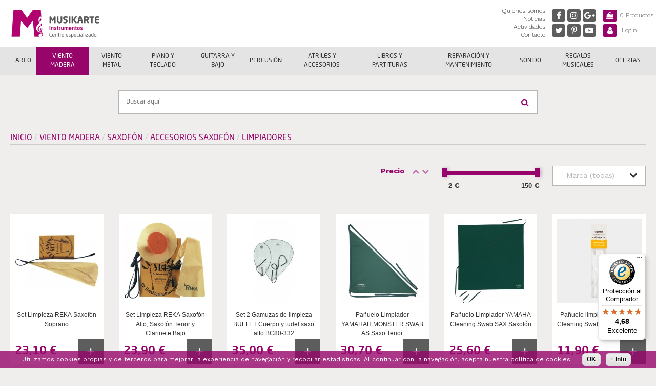

--- FILE ---
content_type: text/html; charset=utf-8
request_url: https://www.musikarte.net/instrumentos/viento-madera/saxofon/accesorios-saxofon/limpiadores?orden=title%20DESC
body_size: 578931
content:
<!DOCTYPE html>
<!--[if lt IE 7]><html class="lt-ie9 lt-ie8 lt-ie7" lang="es" dir="ltr"><![endif]-->
<!--[if IE 7]><html class="lt-ie9 lt-ie8" lang="es" dir="ltr"><![endif]-->
<!--[if IE 8]><html class="lt-ie9" lang="es" dir="ltr"><![endif]-->
<!--[if gt IE 8]><!--><html lang="es" dir="ltr"><!--<![endif]-->
<head>
<meta charset="utf-8" />
<link href="https://www.musikarte.net/sites/all/themes/musikarte_adaptive/images/iphone-retina-120x120.png" rel="apple-touch-icon" sizes="120x120" />
<link href="https://www.musikarte.net/sites/all/themes/musikarte_adaptive/images/ipad-retina-152x152.png" rel="apple-touch-icon" sizes="152x152" />
<link href="https://www.musikarte.net/sites/all/themes/musikarte_adaptive/images/ipad-standard-76x76.png" rel="apple-touch-icon" sizes="76x76" />
<link href="https://www.musikarte.net/sites/all/themes/musikarte_adaptive/images/default-60x60.png" rel="apple-touch-icon" />
<link href="https://www.musikarte.net/sites/all/themes/musikarte_adaptive/images/default-60x60.png" rel="shortcut icon" />
<script type="application/ld+json">{"@context":"http://schema.org","@type":"Organization","name":"Musikarte Instrumentos","url":"https://www.musikarte.net/instrumentos/viento-madera/saxofon/accesorios-saxofon/limpiadores","logo":"https://www.musikarte.net/sites/default/files/logo_microdata_0.png","address":{"@type":"PostalAddress","streetAddress":"C/ Corregidor Antonio de Bobadilla, 16","addressLocality":"M\u00e1laga","addressRegion":"M\u00e1laga, Espa\u00f1a","postalCode":"29006"},"contactPoint":{"@type":"ContactPoint","telephone":"+34 951 331 302","contactType":"customer service"},"sameAs":["https://www.facebook.com/MusiKarteInstrumentos","https://twitter.com/MusiKarteMalaga","https://www.instagram.com/musikarteinstrumentos/","https://www.pinterest.es/musikarteinstrumentos/","https://plus.google.com/+MusiKarteInstrumentosM%C3%A1laga","https://www.youtube.com/c/MusiKarteInstrumentosM%C3%A1laga"]}</script>
<script type="application/ld+json">
{"@context":"http:\/\/schema.org","@type":"BreadcrumbList","itemListElement":[{"@type":"ListItem","position":1,"item":{"name":"Viento Madera","@id":"https:\/\/www.musikarte.net\/instrumentos\/viento-madera"}},{"@type":"ListItem","position":2,"item":{"name":"Saxof\u00f3n","@id":"https:\/\/www.musikarte.net\/instrumentos\/viento-madera\/saxofon"}},{"@type":"ListItem","position":3,"item":{"name":"Accesorios Saxof\u00f3n","@id":"https:\/\/www.musikarte.net\/instrumentos\/viento-madera\/saxofon\/accesorios-saxofon"}}]}
</script><meta name="viewport" content="width=device-width, initial-scale=1.0, user-scalable=yes" />
<meta name="MobileOptimized" content="width" />
<meta name="HandheldFriendly" content="1" />
<meta name="apple-mobile-web-app-capable" content="yes" />
<meta name="robots" content="follow, index" />
<meta name="description" content="Tienda online de instrumentos musicales y accesorios de la categoría Limpiadores. Puedes comprar instrumentos y accesorios de Limpiadores de las mejores marcas y al mejor precio." />
<meta name="keywords" content="instrumentos, tienda instrumentos musicales, comprar instrumentos baratos, música, partituras, yamaha" />
<link rel="image_src" href="https://www.musikarte.net/sites/default/files/content_images/categories/limpiador_saxo.jpg" />
<link rel="canonical" href="https://www.musikarte.net/instrumentos/viento-madera/saxofon/accesorios-saxofon/limpiadores" />
<link rel="shortlink" href="https://www.musikarte.net/instrumentos/viento-madera/saxofon/accesorios-saxofon/limpiadores" />
<meta name="generator" content="Drupal 7 (http://drupal.org)" />
<meta property="og:site_name" content="Musikarte Instrumentos" />
<meta property="og:type" content="article" />
<meta property="og:url" content="https://www.musikarte.net/instrumentos/viento-madera/saxofon/accesorios-saxofon/limpiadores" />
<meta property="og:title" content="Instrumentos y accesorios de la categoría Limpiadores - Tienda online de instrumentos musicales | Musikarte Instrumentos" />
<meta property="og:description" content="Tienda online de instrumentos musicales y accesorios de la categoría Limpiadores. Puedes comprar instrumentos y accesorios de Limpiadores de las mejores marcas y al mejor precio." />
<meta property="og:image" content="https://www.musikarte.net/sites/default/files/content_images/categories/limpiador_saxo.jpg" />
<meta name="twitter:card" content="summary" />
<meta property="og:street_address" content="C/ Corregidor Antonio de Bobadilla, 16" />
<meta property="og:locality" content="Málaga" />
<meta name="twitter:site" content="@MusiKarteMalaga" />
<meta name="twitter:creator" content="@MusiKarteMalaga" />
<meta property="og:region" content="Málaga" />
<meta property="og:postal_code" content="29006" />
<meta property="og:country_name" content="España" />
<meta name="twitter:url" content="https://www.musikarte.net/instrumentos/viento-madera/saxofon/accesorios-saxofon/limpiadores" />
<meta property="og:email" content="informacion@musikarte.net" />
<meta name="twitter:title" content="Instrumentos y accesorios de la categoría Limpiadores - Tienda online" />
<meta name="twitter:image" content="https://www.musikarte.net/sites/default/files/content_images/categories/limpiador_saxo.jpg" />
<meta property="og:phone_number" content="+34 951 331 302" />
<meta name="twitter:description" content="Tienda online de instrumentos musicales y accesorios de la categoría Limpiadores. Puedes comprar instrumentos y accesorios de Limpiadores de las mejores marcas y al mejor precio." />

<!-- Facebook Pixel Code -->
<script type='text/javascript'>
!function(f,b,e,v,n,t,s){if(f.fbq)return;n=f.fbq=function(){n.callMethod?
n.callMethod.apply(n,arguments):n.queue.push(arguments)};if(!f._fbq)f._fbq=n;
n.push=n;n.loaded=!0;n.version='2.0';n.queue=[];t=b.createElement(e);t.async=!0;
t.src=v;s=b.getElementsByTagName(e)[0];s.parentNode.insertBefore(t,s)}(window,
document,'script','https://connect.facebook.net/en_US/fbevents.js');
</script>
<!-- End Facebook Pixel Code -->
<script type='text/javascript'>
  fbq('init', '850576505673042', [], {
    "agent": "pldrupal-7-7.84"
});
</script><script type='text/javascript'>
  fbq('track', 'PageView', []);
</script>
<!-- Facebook Pixel Code -->
<noscript>
<img height="1" width="1" style="display:none" alt="fbpx"
src="https://www.facebook.com/tr?id=850576505673042&ev=PageView&noscript=1" />
</noscript>
<!-- End Facebook Pixel Code -->
<title>Instrumentos y accesorios de la categoría Limpiadores - Tienda online de instrumentos musicales | Musikarte Instrumentos</title>
<link type="text/css" rel="stylesheet" href="https://www.musikarte.net/sites/default/files/css/css_xqdiGGkofvQZSfXBHAujNW3x6yQN0vMj3d4XbwRqJcY.css" media="all" />
<link type="text/css" rel="stylesheet" href="https://www.musikarte.net/sites/default/files/css/css_30jZd8LfI-GTmfcatutC39uwFGv4qynSl8gy-zv_ppA.css" media="all" />
<link type="text/css" rel="stylesheet" href="https://www.musikarte.net/sites/default/files/css/css_4u0_qadpkdVDv47SLcj3D9_apK_MySY478mVxDKI-Z0.css" media="all" />
<link type="text/css" rel="stylesheet" href="https://fonts.googleapis.com/css?family=Work+Sans:300,400,500,700" media="all" />
<link type="text/css" rel="stylesheet" href="https://www.musikarte.net/sites/default/files/css/css_VV00oPx0FI7fjPoakPM8_twFA8mCE21IBIiyiD0__V8.css" media="all" />
<style type="text/css" media="all">
<!--/*--><![CDATA[/*><!--*/
#sliding-popup.sliding-popup-bottom{background:#333333;}#sliding-popup .popup-content #popup-text h1,#sliding-popup .popup-content #popup-text h2,#sliding-popup .popup-content #popup-text h3,#sliding-popup .popup-content #popup-text p{color:#FFFFFF !important;}

/*]]>*/-->
</style>
<link type="text/css" rel="stylesheet" href="https://www.musikarte.net/sites/default/files/css/css_QUD2WCm_fXfrPvHx-SjkZATXcgywEK1_Smkc86D_ElM.css" media="screen" />
<link type="text/css" rel="stylesheet" href="https://www.musikarte.net/sites/default/files/css/css_34AmzwCtSjmKE0nbSlzb35I_YvFMS8rd_toqk0u_Gws.css" media="only screen" />

<!--[if lt IE 9]>
<link type="text/css" rel="stylesheet" href="https://www.musikarte.net/sites/default/files/css/css_TZyrSNGTDqw6e0pIlL0n7YyQYkRJYt2wZUWD525AaR0.css" media="screen" />
<![endif]-->
<script type="text/javascript" src="https://www.musikarte.net/sites/default/files/js/js_e6NV5RNJeXYJ68mEX7VJsauuyXgIu_LL_6H0JAyZrqM.js"></script>
<script type="text/javascript" src="https://www.musikarte.net/sites/default/files/js/js_OCiPTl01VX3HNbISSl9etAEEl0wDydvoT6qT1_r0r_w.js"></script>
<script type="text/javascript" src="https://www.musikarte.net/sites/all/libraries/mediaelement/build/mediaelement-and-player.min.js?v=4"></script>
<script type="text/javascript" src="https://www.musikarte.net/sites/default/files/js/js_OUR6s4M2_8fDn9IxbKyfZhRz5FKmLM5PpWypiCUcGyY.js"></script>
<script type="text/javascript" src="https://www.musikarte.net/sites/default/files/js/js_Dvugb42ZOzgWAY59OacvdlLZGhdhEf28huncv5pTyJ4.js"></script>
<script type="text/javascript" src="https://www.musikarte.net/sites/default/files/js/js_pZcMwxDSZJmcVdX833BLEDoi5xhHW4V0GMyY_zirl8s.js"></script>
<script type="text/javascript" src="https://www.googletagmanager.com/gtag/js?id=UA-55617493-1"></script>
<script type="text/javascript">
<!--//--><![CDATA[//><!--
window.dataLayer = window.dataLayer || [];function gtag(){dataLayer.push(arguments)};gtag("js", new Date());gtag("config", "UA-55617493-1", {"groups":"default","anonymize_ip":true});
//--><!]]>
</script>
<script type="text/javascript" src="https://www.musikarte.net/sites/default/files/js/js_HJzRYu-9Wld8l44awO9AyybeDIJX-c6E-Ud3trnO8fg.js"></script>
<script type="text/javascript" src="https://www.musikarte.net/sites/default/files/js/js_-U6wJnTzIZlJiIANJTKDUK2kkyGX3LVvAJmAhNgkbss.js"></script>
<script type="text/javascript">
<!--//--><![CDATA[//><!--
jQuery.extend(Drupal.settings, {"basePath":"\/","pathPrefix":"","setHasJsCookie":0,"ajaxPageState":{"theme":"musikarte_adaptive","theme_token":"tIQxj3mwRtjywQ0K9sc3Yf6NxtiqINKWaaKLmKb14gc","js":{"sites\/all\/libraries\/modernizr\/modernizr-custom.js":1,"sites\/all\/modules\/eu_cookie_compliance\/js\/eu_cookie_compliance.js":1,"sites\/all\/modules\/jquery_update\/replace\/jquery\/1.8\/jquery.min.js":1,"misc\/jquery-extend-3.4.0.js":1,"misc\/jquery-html-prefilter-3.5.0-backport.js":1,"misc\/jquery.once.js":1,"misc\/drupal.js":1,"sites\/all\/modules\/equalheights\/jquery.equalheights.js":1,"sites\/all\/libraries\/blazy\/blazy.min.js":1,"sites\/all\/modules\/jquery_update\/replace\/ui\/ui\/minified\/jquery.ui.core.min.js":1,"sites\/all\/modules\/jquery_update\/replace\/ui\/ui\/minified\/jquery.ui.widget.min.js":1,"sites\/all\/libraries\/mediaelement\/build\/mediaelement-and-player.min.js":1,"sites\/all\/modules\/jquery_update\/replace\/ui\/ui\/minified\/jquery.ui.mouse.min.js":1,"sites\/all\/modules\/jquery_update\/replace\/ui\/ui\/minified\/jquery.ui.slider.min.js":1,"sites\/all\/modules\/jquery_update\/replace\/ui\/external\/jquery.cookie.js":1,"sites\/all\/modules\/admin_menu\/admin_devel\/admin_devel.js":1,"sites\/all\/modules\/equalheights\/equalheights.js":1,"sites\/all\/modules\/custom\/musikarte_custom\/custom.js":1,"sites\/all\/modules\/scroll_to_destination_anchors\/scroll_to_destination_anchors.js":1,"sites\/all\/modules\/lazy\/lazy.js":1,"public:\/\/languages\/es_RBckJKBbkYyRDa7wR_muYNyyLOrJ3UAI57QK4RUZStg.js":1,"sites\/all\/libraries\/colorbox\/jquery.colorbox-min.js":1,"sites\/all\/modules\/colorbox\/js\/colorbox.js":1,"sites\/all\/modules\/mediaelement\/mediaelement.js":1,"sites\/all\/modules\/select_with_style\/select_with_style\/select_with_style.js":1,"sites\/all\/libraries\/autopager\/jquery.autopager-1.0.0.js":1,"sites\/all\/modules\/ctools\/js\/auto-submit.js":1,"sites\/all\/modules\/views_infinite_scroll\/js\/views_infinite_scroll.js":1,"sites\/all\/modules\/antibot\/js\/antibot.js":1,"sites\/all\/modules\/drop_down_login\/theme\/drop_down_login.js":1,"sites\/all\/modules\/tb_megamenu\/js\/tb-megamenu-frontend.js":1,"sites\/all\/modules\/tb_megamenu\/js\/tb-megamenu-touch.js":1,"sites\/all\/modules\/better_exposed_filters\/better_exposed_filters.js":1,"misc\/autocomplete.js":1,"sites\/all\/modules\/search_api_autocomplete\/search_api_autocomplete.js":1,"sites\/all\/modules\/form_placeholder\/form_placeholder.js":1,"sites\/all\/libraries\/jquery.placeholder\/jquery.placeholder.js":1,"sites\/all\/libraries\/imagesloaded\/jquery.imagesloaded.min.js":1,"sites\/all\/modules\/google_analytics\/googleanalytics.js":1,"https:\/\/www.googletagmanager.com\/gtag\/js?id=UA-55617493-1":1,"0":1,"sites\/all\/libraries\/jquery.ui.touch-punch\/jquery.ui.touch-punch.min.js":1,"sites\/all\/libraries\/superfish\/jquery.hoverIntent.minified.js":1,"sites\/all\/libraries\/superfish\/supposition.js":1,"sites\/all\/libraries\/superfish\/superfish.js":1,"sites\/all\/modules\/superfish\/superfish.js":1,"sites\/all\/themes\/musikarte_adaptive\/scripts\/custom.js":1},"css":{"modules\/system\/system.base.css":1,"modules\/system\/system.menus.css":1,"modules\/system\/system.messages.css":1,"modules\/system\/system.theme.css":1,"sites\/all\/libraries\/mediaelement\/build\/mediaelementplayer.min.css":1,"misc\/ui\/jquery.ui.core.css":1,"misc\/ui\/jquery.ui.theme.css":1,"misc\/ui\/jquery.ui.slider.css":1,"modules\/comment\/comment.css":1,"sites\/all\/modules\/date\/date_api\/date.css":1,"sites\/all\/modules\/date\/date_popup\/themes\/datepicker.1.7.css":1,"modules\/field\/theme\/field.css":1,"sites\/all\/modules\/logintoboggan\/logintoboggan.css":1,"modules\/node\/node.css":1,"sites\/all\/modules\/ubercart\/uc_order\/uc_order.css":1,"sites\/all\/modules\/ubercart\/uc_product\/uc_product.css":1,"sites\/all\/modules\/ubercart\/uc_store\/uc_store.css":1,"modules\/user\/user.css":1,"sites\/all\/modules\/views\/css\/views.css":1,"sites\/all\/modules\/media\/modules\/media_wysiwyg\/css\/media_wysiwyg.base.css":1,"https:\/\/fonts.googleapis.com\/css?family=Work+Sans:300,400,500,700":1,"sites\/all\/libraries\/colorbox\/example3\/colorbox.css":1,"sites\/all\/modules\/ctools\/css\/ctools.css":1,"sites\/all\/modules\/panels\/css\/panels.css":1,"sites\/all\/modules\/tagclouds\/tagclouds.css":1,"sites\/all\/modules\/wysiwyg_linebreaks\/wysiwyg_linebreaks.css":1,"sites\/all\/modules\/better_exposed_filters\/better_exposed_filters.css":1,"public:\/\/honeypot\/honeypot.css":1,"sites\/all\/modules\/views_infinite_scroll\/css\/views_infinite_scroll.css":1,"sites\/all\/modules\/panels\/plugins\/layouts\/onecol\/onecol.css":1,"sites\/all\/modules\/ubercart\/uc_cart\/uc_cart_block.css":1,"sites\/all\/modules\/tb_megamenu\/css\/bootstrap.css":1,"sites\/all\/modules\/tb_megamenu\/css\/base.css":1,"sites\/all\/modules\/tb_megamenu\/css\/default.css":1,"sites\/all\/modules\/tb_megamenu\/css\/compatibility.css":1,"sites\/all\/modules\/search_api_autocomplete\/search_api_autocomplete.css":1,"sites\/all\/modules\/eu_cookie_compliance\/css\/eu_cookie_compliance.css":1,"sites\/all\/modules\/addtoany\/addtoany.css":1,"sites\/all\/libraries\/fontawesome\/css\/font-awesome.css":1,"sites\/all\/libraries\/superfish\/css\/superfish.css":1,"sites\/all\/libraries\/superfish\/css\/superfish-vertical.css":1,"0":1,"sites\/all\/themes\/adaptivetheme\/at_core\/css\/at.layout.css":1,"sites\/all\/themes\/musikarte_adaptive\/css\/global.base.css":1,"sites\/all\/themes\/musikarte_adaptive\/css\/global.styles.css":1,"sites\/all\/themes\/musikarte_adaptive\/css\/cookie_compliance.css":1,"sites\/all\/themes\/musikarte_adaptive\/css\/dropdown_login.css":1,"public:\/\/adaptivetheme\/musikarte_adaptive_files\/musikarte_adaptive.responsive.layout.css":1,"public:\/\/adaptivetheme\/musikarte_adaptive_files\/musikarte_adaptive.responsive.styles.css":1,"public:\/\/adaptivetheme\/musikarte_adaptive_files\/musikarte_adaptive.lt-ie9.layout.css":1}},"colorbox":{"opacity":"0.85","current":"{current} de {total} ","previous":"\u00ab Anterior","next":"Siguiente \u00bb","close":"Cerrar","maxWidth":"98%","maxHeight":"98%","fixed":true,"mobiledetect":true,"mobiledevicewidth":"480px","specificPagesDefaultValue":"admin*\nimagebrowser*\nimg_assist*\nimce*\nnode\/add\/*\nnode\/*\/edit\nprint\/*\nprintpdf\/*\nsystem\/ajax\nsystem\/ajax\/*"},"mediaelementAll":true,"better_exposed_filters":{"settings":[],"autosubmit":false,"slider":true,"slider_options":{"precio":{"min":2,"max":150,"step":"10","animate":"fast","orientation":"horizontal","id":"precio","viewId":"views-exposed-form-products-taxonomy-term-page-productos"}},"views":{"products_taxonomy_term":{"displays":{"page_productos":{"filters":{"marca":{"required":false},"precio":{"required":false}}}}},"categorias_catalogo":{"displays":{"page":{"filters":[]}}},"panel_de_avisos":{"displays":{"block":{"filters":[]}}}}},"form_placeholder":{"fallback_support":true,"include":"#user-login-form input,.buscador form *,.comment-form *,#uc-cart-checkout-form *,#register-form *,#login-form *","exclude":"","required_indicator":"leave"},"urlIsAjaxTrusted":{"\/instrumentos\/viento-madera\/saxofon\/accesorios-saxofon\/limpiadores":true,"\/instrumentos\/viento-madera\/saxofon\/accesorios-saxofon\/limpiadores?orden=title%20DESC":true,"\/instrumentos\/viento-madera\/saxofon\/accesorios-saxofon\/limpiadores?destination=taxonomy\/term\/25867%3Forden%3Dtitle%2520DESC":true,"\/buscar-productos":true},"views_infinite_scroll":[{"view_name":"products_taxonomy_term","display":"page_productos","pager_selector":"ul.pager","next_selector":"li.pager-next a:first","content_selector":"div.view-content","items_selector":".views-row","img_path":"https:\/\/www.musikarte.net\/sites\/all\/modules\/views_infinite_scroll\/images\/ajax-loader.gif","manual_load":0,"text":"Show More","pager_max":4}],"antibot":{"forms":{"user-login-form":{"action":"\/instrumentos\/viento-madera\/saxofon\/accesorios-saxofon\/limpiadores?destination=taxonomy\/term\/25867%3Forden%3Dtitle%2520DESC","key":"2d1379116de05898e27d9033859db912"}}},"search_api_autocomplete":{"search_api_views_search_products":{"selector":"#edit-submit-search-products"}},"equalHeightsModule":{"classes":[{"selector":".latest-post .views-row .views-field-field-image img, .latest-post .views-row .text-box-wrapper","mediaquery":"(min-width: 481px) and (max-width: 767px)","minheight":"","maxheight":"","overflow":"hidden"},{"selector":".latest-post .views-row .views-field-field-image img, .latest-post .views-row .text-box-wrapper","mediaquery":"(min-width: 992px)","minheight":"","maxheight":"","overflow":"hidden"}],"imagesloaded_ie8":1},"eu_cookie_compliance":{"popup_enabled":1,"popup_agreed_enabled":0,"popup_hide_agreed":0,"popup_clicking_confirmation":1,"popup_scrolling_confirmation":0,"popup_html_info":"\u003Cdiv\u003E\n  \u003Cdiv class =\u0022popup-content info\u0022\u003E\n    \u003Cdiv id=\u0022popup-text\u0022\u003E\n      \u003Cp\u003EUtilizamos cookies propias y de terceros para mejorar la experiencia de navegaci\u00f3n\u0026nbsp;y recopilar estad\u00edsticas. Al continuar con la navegaci\u00f3n, acepta nuestra \u003Ca href=\u0022\/politica-de-cookies\u0022 target=\u0022_blank\u0022\u003Epol\u00edtica de cookies\u003C\/a\u003E.\u003C\/p\u003E\n    \u003C\/div\u003E\n    \u003Cdiv id=\u0022popup-buttons\u0022\u003E\n      \u003Cbutton type=\u0022button\u0022 class=\u0022agree-button\u0022\u003EOK\u003C\/button\u003E\n      \u003Cbutton type=\u0022button\u0022 class=\u0022find-more-button\u0022\u003E+ Info\u003C\/button\u003E\n    \u003C\/div\u003E\n  \u003C\/div\u003E\n\u003C\/div\u003E","popup_html_agreed":"\u003Cdiv\u003E\n  \u003Cdiv class =\u0022popup-content agreed\u0022\u003E\n    \u003Cdiv id=\u0022popup-text\u0022\u003E\n      \u003Ch3\u003E\u003Cstrong\u003EGracias por aceptar las cookies\u003C\/strong\u003E\u003C\/h3\u003E\n\u003Cp\u003EAhora puede ocultar este mensaje o conocer m\u00e1s sobre cookies.\u003C\/p\u003E\n    \u003C\/div\u003E\n    \u003Cdiv id=\u0022popup-buttons\u0022\u003E\n      \u003Cbutton type=\u0022button\u0022 class=\u0022hide-popup-button\u0022\u003EOcultar\u003C\/button\u003E\n      \u003Cbutton type=\u0022button\u0022 class=\u0022find-more-button\u0022 \u003EM\u00e1s informaci\u00f3n\u003C\/button\u003E\n    \u003C\/div\u003E\n  \u003C\/div\u003E\n\u003C\/div\u003E","popup_use_bare_css":false,"popup_height":"auto","popup_width":"100%","popup_delay":1000,"popup_link":"\/politica-de-cookies","popup_link_new_window":1,"popup_position":null,"popup_language":"es","better_support_for_screen_readers":0,"reload_page":0,"domain":"","popup_eu_only_js":0,"cookie_lifetime":"100","disagree_do_not_show_popup":1},"googleanalytics":{"account":"UA-55617493-1","trackOutbound":1,"trackMailto":1,"trackDownload":1,"trackDownloadExtensions":"7z|aac|arc|arj|asf|asx|avi|bin|csv|doc(x|m)?|dot(x|m)?|exe|flv|gif|gz|gzip|hqx|jar|jpe?g|js|mp(2|3|4|e?g)|mov(ie)?|msi|msp|pdf|phps|png|ppt(x|m)?|pot(x|m)?|pps(x|m)?|ppam|sld(x|m)?|thmx|qtm?|ra(m|r)?|sea|sit|tar|tgz|torrent|txt|wav|wma|wmv|wpd|xls(x|m|b)?|xlt(x|m)|xlam|xml|z|zip","trackColorbox":1},"superfish":{"1":{"id":"1","sf":{"animation":{"opacity":"show","height":"show"},"speed":"fast","autoArrows":false,"dropShadows":false},"plugins":{"supposition":true}}},"adaptivetheme":{"musikarte_adaptive":{"layout_settings":{"bigscreen":"two-sidebars-right","tablet_landscape":"two-sidebars-right-stack","tablet_portrait":"two-sidebars-right-stack","smalltouch_landscape":"one-col-vert","smalltouch_portrait":"one-col-stack"},"media_query_settings":{"bigscreen":"only screen and (min-width:1200px)","tablet_landscape":"only screen and (min-width:992px) and (max-width:1199px)","tablet_portrait":"only screen and (min-width:768px) and (max-width:991px)","smalltouch_landscape":"only screen and (min-width:481px) and (max-width:767px)","smalltouch_portrait":"only screen and (max-width:480px)"}}},"lazy":{"errorClass":"b-error","loadInvisible":false,"offset":100,"saveViewportOffsetDelay":50,"selector":".b-lazy","src":"data-src","successClass":"b-loaded","validateDelay":25}});
//--><!]]>
</script>
<!--[if lt IE 9]>
<script src="https://www.musikarte.net/sites/all/themes/adaptivetheme/at_core/scripts/html5.js?su16ss"></script>
<![endif]-->
</head>
<body class="html not-front not-logged-in no-sidebars page-taxonomy page-taxonomy-term page-taxonomy-term- page-taxonomy-term-25867 paginas-tienda site-name-hidden atr-7.x-3.x atv-7.x-3.4 lang-es site-name-musikarte-instrumentos section-instrumentos">
  <div id="search-loader">
    <div class="search-loader-item search-loader-icon"><i class="fa fa-search"></i></div>
    <div class="search-loader-item search-loader-text">Buscando productos...</div>
  </div>
  <div id="skip-link" class="nocontent">
    <a href="#main-content" class="element-invisible element-focusable">Pasar al contenido principal</a>
  </div>
    <div id="page-wrapper">
  <div id="page" class="page">

    <div class="sticky-header-container">
      
      <div id="header-wrapper">
        <div class="container clearfix">
          <header id="header" class="clearfix" role="banner">

                          <!-- start: Branding -->
              <div id="branding" class="branding-elements clearfix">

                                  <div id="logo">
                    <a href="/" title="Musikarte Instrumentos"><img class="site-logo" src="https://www.musikarte.net/sites/all/themes/musikarte_adaptive/logo.png" alt="Musikarte Instrumentos" /></a>                  </div>
                
                                  <!-- start: Site name and Slogan -->
                  <div class="element-invisible h-group" id="name-and-slogan">

                                          <h1 class="element-invisible" id="site-name"><a href="/" title="Página de inicio">Musikarte Instrumentos</a></h1>
                    
                    
                  </div><!-- /end #name-and-slogan -->
                
              </div><!-- /end #branding -->
            
          <div class="region region-header"><div class="region-inner clearfix"><nav id="block-superfish-1" class="block block-superfish main-menu no-title odd first block-count-1 block-region-header block-1" ><div class="block-inner clearfix">  
  
  <ul  id="superfish-1" class="menu sf-menu sf-main-menu sf-vertical sf-style-none sf-total-items-4 sf-parent-items-0 sf-single-items-4"><li id="menu-1061-1" class="first odd sf-item-1 sf-depth-1 sf-no-children"><a href="/quienes-somos" class="sf-depth-1">Quiénes somos</a></li><li id="menu-15291-1" class="middle even sf-item-2 sf-depth-1 sf-no-children"><a href="/noticias-musica" class="sf-depth-1">Noticias</a></li><li id="menu-15293-1" class="middle odd sf-item-3 sf-depth-1 sf-no-children"><a href="/actividades-musicales" class="sf-depth-1">Actividades</a></li><li id="menu-1071-1" class="last even sf-item-4 sf-depth-1 sf-no-children"><a href="/contacto" class="sf-depth-1">Contacto</a></li></ul>
  </div></nav><div id="block-block-6" class="block block-block social-media-block no-title even block-count-2 block-region-header block-6" ><div class="block-inner clearfix">  
  
  <div class="block-content content"><a class="social facebook" href="https://www.facebook.com/MusiKarteInstrumentos" target="_blank" title="Facebook Musikarte"><i class="fa fa-facebook" aria-hidden="true"></i></a>
<a class="social twitter" href="https://twitter.com/MusiKarteMalaga" target="_blank" title="@MusiKarteMalaga"><i class="fa fa-twitter" aria-hidden="true"></i></a>
<a class="social instagram" href="https://www.instagram.com/musikarteinstrumentos/" target="_blank" title="Instagram Musikarte"><i class="fa fa-instagram" aria-hidden="true"></i></a>
<a class="social pinterest" href="https://es.pinterest.com/musikarteinstrumentos/" target="_blank" title="Pinterest Musikarte"><i class="fa fa-pinterest-p" aria-hidden="true"></i></a>
<a class="social google-plus" href="https://plus.google.com/+MusiKarteInstrumentosMálaga" target="_blank" title="+MusiKarteInstrumentosMálaga"><i class="fa fa-google-plus" aria-hidden="true"></i></a>
<a class="social youtube" href="https://www.youtube.com/c/MusiKarteInstrumentosM%C3%A1laga" target="_blank" title="Youtube Musikarte"><i class="fa fa-youtube-play" aria-hidden="true"></i></a></div>
  </div></div><div id="block-panels-mini-cart-n-login" class="block block-panels-mini no-title odd last block-count-3 block-region-header block-cart-n-login" >  
  
  <div class="block-content content"><div class="panel-display panel-1col clearfix" id="mini-panel-cart_n_login">
  <div class="panel-panel panel-col">
    <div><div class="panel-pane pane-block pane-uc-cart-cart carrito pane-uc-cart no-title block">
  <div class="block-inner clearfix">
    
            
    
    <div class="block-content">
      <a href="/cart" class="cart-link"><span class="cart-title"><i class="fa fa-shopping-bag" aria-hidden="true"></i></span><span class="cart-count">0 Productos</span><span class="cart-count mobile">(0)</span></a>    </div>

    
    
  </div>
</div>
<div class="panel-separator"></div><div class="panel-pane pane-block pane-drop-down-login-drop-down-login pane-drop-down-login no-title block">
  <div class="block-inner clearfix">
    
            
    
    <div class="block-content">
      <div class="drop-down-login-container" id="drop-down-login-wrapper">
  <a href="/user" class="login button">
    <span><span>Login</span></span>
  </a>
  <div class="dropdown" style="display: none;">
          <noscript>
  <style>form.antibot { display: none !important; }</style>
  <div class="antibot-no-js antibot-message antibot-message-warning messages warning">
    You must have JavaScript enabled to use this form.  </div>
</noscript>
<form class="antibot" action="/antibot" method="post" id="user-login-form" accept-charset="UTF-8"><div><div id="user-login-block-container">
  <div id="user-login-block-form-fields">
    <div class="form-item form-type-textfield form-item-name">
  <label for="edit-name">Nombre de usuario o correo electrónico <span class="form-required" title="Este campo es obligatorio.">*</span></label>
 <input type="text" id="edit-name" name="name" value="" size="15" maxlength="60" class="form-text required" />
</div>
    <div class="form-item form-type-password form-item-pass">
  <label for="edit-pass">Contraseña <span class="form-required" title="Este campo es obligatorio.">*</span></label>
 <input type="password" id="edit-pass" name="pass" size="15" maxlength="128" class="form-text required" />
</div>
    <input type="submit" id="edit-submit" name="op" value="Iniciar sesión" class="form-submit" />    <div class="item-list"><ul><li class="even first"><a href="/user/register" title="Crear una nueva cuenta de usuario.">Registrarme</a></li><li class="odd last"><a href="/user/password" title="Solicita una contraseña nueva por correo electrónico.">Solicitar nueva contraseña</a></li></ul></div><input type="hidden" name="form_build_id" value="form-RpjIZ1CTSBAlYdRD6qXOr8VQg2-mduwr7dqFFFgsaGE" />
<input type="hidden" name="form_id" value="user_login_block" />
<input type="hidden" name="antibot_key" value="" />
<div class="form-actions form-wrapper" id="edit-actions--21"></div> 
  </div>
</div></div></form>      </div>
</div>
    </div>

    
    
  </div>
</div>
</div>
  </div>
</div>
</div>
  </div></div></div>
          </header>
        </div>
      </div>

            <div id="nav-wrapper">
        <div class="container clearfix">
          <div id="menu-bar" class="nav clearfix"><div id="block-tb-megamenu-menu-categorias" class="block block-tb-megamenu no-title menu-wrapper menu-bar-wrapper clearfix odd first last block-count-4 block-region-menu-bar block-menu-categorias" >  
  
  <div  class="tb-megamenu tb-megamenu-menu-categorias" role="navigation" aria-label="Main navigation">
      <button data-target=".nav-collapse" data-toggle="collapse" class="btn btn-navbar tb-megamenu-button" type="button">
      <i class="fa fa-reorder"></i>
    </button>
    <div class="nav-collapse ">
    <ul  class="tb-megamenu-nav nav level-0 items-12">
    <li  data-id="13985" data-level="1" data-type="menu_item" data-class="" data-xicon="" data-caption="" data-alignsub="justify" data-group="0" data-hidewcol="0" data-hidesub="0" class="tb-megamenu-item level-1 mega mega-align-justify dropdown">
          <a href="/instrumentos/arco"  class="dropdown-toggle" title="Arco">
                Arco                      </a>
        <div  data-class="" data-width="1200" style="width: 1200px;" class="tb-megamenu-submenu dropdown-menu mega-dropdown-menu nav-child">
  <div class="mega-dropdown-inner">
    <div  class="tb-megamenu-row row-fluid">
  <div  data-class="" data-width="3" data-hidewcol="0" id="tb-megamenu-column-3" class="tb-megamenu-column span3  mega-col-nav">
  <div class="tb-megamenu-column-inner mega-inner clearfix">
        <ul  class="tb-megamenu-subnav mega-nav level-1 items-1">
    <li  data-id="13986" data-level="2" data-type="menu_item" data-class="" data-xicon="" data-caption="" data-alignsub="" data-group="1" data-hidewcol="0" data-hidesub="0" class="tb-megamenu-item level-2 mega mega-group">
          <a href="/instrumentos/arco/violin"  class="mega-group-title" title="Violín">
                Violín                      </a>
        <div  data-class="" data-width="" class="tb-megamenu-submenu mega-group-ct nav-child">
  <div class="mega-dropdown-inner">
    <div  class="tb-megamenu-row row-fluid">
  <div  data-class="" data-width="12" data-hidewcol="0" id="tb-megamenu-column-2" class="tb-megamenu-column span12  mega-col-nav">
  <div class="tb-megamenu-column-inner mega-inner clearfix">
        <ul  class="tb-megamenu-subnav mega-nav level-2 items-8">
    <li  data-id="13987" data-level="3" data-type="menu_item" data-class="" data-xicon="" data-caption="" data-alignsub="" data-group="0" data-hidewcol="0" data-hidesub="0" class="tb-megamenu-item level-3 mega">
          <a href="/instrumentos/arco/violin/violin-estudio"  title="Violín Estudio">
                Violín Estudio                      </a>
          </li>

  <li  data-id="13988" data-level="3" data-type="menu_item" data-class="" data-xicon="" data-caption="" data-alignsub="" data-group="0" data-hidewcol="0" data-hidesub="0" class="tb-megamenu-item level-3 mega">
          <a href="/instrumentos/arco/violin/violin-estudio-avanzado"  title="Violín Estudio Avanzado">
                Violín Estudio Avanzado                      </a>
          </li>

  <li  data-id="13989" data-level="3" data-type="menu_item" data-class="" data-xicon="" data-caption="" data-alignsub="" data-group="0" data-hidewcol="0" data-hidesub="0" class="tb-megamenu-item level-3 mega">
          <a href="/instrumentos/arco/violin/violin-profesional"  title="Violín Profesional">
                Violín Profesional                      </a>
          </li>

  <li  data-id="13990" data-level="3" data-type="menu_item" data-class="" data-xicon="" data-caption="" data-alignsub="" data-group="0" data-hidewcol="0" data-hidesub="0" class="tb-megamenu-item level-3 mega">
          <a href="/instrumentos/arco/violin/violin-de-luthier"  title="Violín de Luthier">
                Violín de Luthier                      </a>
          </li>

  <li  data-id="13991" data-level="3" data-type="menu_item" data-class="" data-xicon="" data-caption="" data-alignsub="" data-group="0" data-hidewcol="0" data-hidesub="0" class="tb-megamenu-item level-3 mega">
          <a href="/instrumentos/arco/violin/violin-en-blanco"  title="Violín en Blanco">
                Violín en Blanco                      </a>
          </li>

  <li  data-id="13992" data-level="3" data-type="menu_item" data-class="" data-xicon="" data-caption="" data-alignsub="" data-group="0" data-hidewcol="0" data-hidesub="0" class="tb-megamenu-item level-3 mega">
          <a href="/instrumentos/arco/violin/violin-electrico"  title="Violín Eléctrico">
                Violín Eléctrico                      </a>
          </li>

  <li  data-id="15187" data-level="3" data-type="menu_item" data-class="" data-xicon="" data-caption="" data-alignsub="" data-group="0" data-hidewcol="0" data-hidesub="0" class="tb-megamenu-item level-3 mega">
          <a href="https://www.musikarte.net/instrumentos/arco/violin/violin-barroco"  title="Violín Barroco">
                Violín Barroco                      </a>
          </li>

  <li  data-id="13993" data-level="3" data-type="menu_item" data-class="" data-xicon="" data-caption="" data-alignsub="" data-group="0" data-hidewcol="0" data-hidesub="0" class="tb-megamenu-item level-3 mega dropdown-submenu">
          <a href="/instrumentos/arco/violin/accesorios-de-violin"  class="dropdown-toggle" title="Accesorios de Violín">
                Accesorios de Violín                      </a>
        <div  data-class="" data-width="" class="tb-megamenu-submenu dropdown-menu mega-dropdown-menu nav-child">
  <div class="mega-dropdown-inner">
    <div  class="tb-megamenu-row row-fluid">
  <div  data-class="" data-width="12" data-hidewcol="0" id="tb-megamenu-column-1" class="tb-megamenu-column span12  mega-col-nav">
  <div class="tb-megamenu-column-inner mega-inner clearfix">
        <ul  class="tb-megamenu-subnav mega-nav level-3 items-15">
    <li  data-id="13994" data-level="4" data-type="menu_item" data-class="" data-xicon="" data-caption="" data-alignsub="" data-group="0" data-hidewcol="0" data-hidesub="0" class="tb-megamenu-item level-4 mega">
          <a href="/instrumentos/arco/violin/accesorios-de-violin/estuches-y-fundas"  title="Estuches y fundas">
                Estuches y fundas                      </a>
          </li>

  <li  data-id="13995" data-level="4" data-type="menu_item" data-class="" data-xicon="" data-caption="" data-alignsub="" data-group="0" data-hidewcol="0" data-hidesub="0" class="tb-megamenu-item level-4 mega">
          <a href="/instrumentos/arco/violin/accesorios-de-violin/arcos"  title="Arcos">
                Arcos                      </a>
          </li>

  <li  data-id="13996" data-level="4" data-type="menu_item" data-class="" data-xicon="" data-caption="" data-alignsub="" data-group="0" data-hidewcol="0" data-hidesub="0" class="tb-megamenu-item level-4 mega">
          <a href="/instrumentos/arco/violin/accesorios-de-violin/cuerdas"  title="Cuerdas">
                Cuerdas                      </a>
          </li>

  <li  data-id="13997" data-level="4" data-type="menu_item" data-class="" data-xicon="" data-caption="" data-alignsub="" data-group="0" data-hidewcol="0" data-hidesub="0" class="tb-megamenu-item level-4 mega">
          <a href="/instrumentos/arco/violin/accesorios-de-violin/almohadillas"  title="Almohadillas">
                Almohadillas                      </a>
          </li>

  <li  data-id="13998" data-level="4" data-type="menu_item" data-class="" data-xicon="" data-caption="" data-alignsub="" data-group="0" data-hidewcol="0" data-hidesub="0" class="tb-megamenu-item level-4 mega">
          <a href="/instrumentos/arco/violin/accesorios-de-violin/resinas"  title="Resinas">
                Resinas                      </a>
          </li>

  <li  data-id="13999" data-level="4" data-type="menu_item" data-class="" data-xicon="" data-caption="" data-alignsub="" data-group="0" data-hidewcol="0" data-hidesub="0" class="tb-megamenu-item level-4 mega">
          <a href="/instrumentos/arco/violin/accesorios-de-violin/barbadas"  title="Barbadas">
                Barbadas                      </a>
          </li>

  <li  data-id="14000" data-level="4" data-type="menu_item" data-class="" data-xicon="" data-caption="" data-alignsub="" data-group="0" data-hidewcol="0" data-hidesub="0" class="tb-megamenu-item level-4 mega">
          <a href="/instrumentos/arco/violin/accesorios-de-violin/clavijas"  title="Clavijas">
                Clavijas                      </a>
          </li>

  <li  data-id="14001" data-level="4" data-type="menu_item" data-class="" data-xicon="" data-caption="" data-alignsub="" data-group="0" data-hidewcol="0" data-hidesub="0" class="tb-megamenu-item level-4 mega">
          <a href="/instrumentos/arco/violin/accesorios-de-violin/cordales"  title="Cordales">
                Cordales                      </a>
          </li>

  <li  data-id="14002" data-level="4" data-type="menu_item" data-class="" data-xicon="" data-caption="" data-alignsub="" data-group="0" data-hidewcol="0" data-hidesub="0" class="tb-megamenu-item level-4 mega">
          <a href="/instrumentos/arco/violin/accesorios-de-violin/botones"  title="Botones">
                Botones                      </a>
          </li>

  <li  data-id="14003" data-level="4" data-type="menu_item" data-class="" data-xicon="" data-caption="" data-alignsub="" data-group="0" data-hidewcol="0" data-hidesub="0" class="tb-megamenu-item level-4 mega">
          <a href="/instrumentos/arco/violin/accesorios-de-violin/puentes"  title="Puentes">
                Puentes                      </a>
          </li>

  <li  data-id="14004" data-level="4" data-type="menu_item" data-class="" data-xicon="" data-caption="" data-alignsub="" data-group="0" data-hidewcol="0" data-hidesub="0" class="tb-megamenu-item level-4 mega">
          <a href="/instrumentos/arco/violin/accesorios-de-violin/sordinas"  title="Sordinas">
                Sordinas                      </a>
          </li>

  <li  data-id="14005" data-level="4" data-type="menu_item" data-class="" data-xicon="" data-caption="" data-alignsub="" data-group="0" data-hidewcol="0" data-hidesub="0" class="tb-megamenu-item level-4 mega">
          <a href="/instrumentos/arco/violin/accesorios-de-violin/tensores"  title="Tensores">
                Tensores                      </a>
          </li>

  <li  data-id="14006" data-level="4" data-type="menu_item" data-class="" data-xicon="" data-caption="" data-alignsub="" data-group="0" data-hidewcol="0" data-hidesub="0" class="tb-megamenu-item level-4 mega">
          <a href="/instrumentos/arco/violin/accesorios-de-violin/limpieza-y-mantenimiento"  title="Limpieza y mantenimiento">
                Limpieza y mantenimiento                      </a>
          </li>

  <li  data-id="14007" data-level="4" data-type="menu_item" data-class="" data-xicon="" data-caption="" data-alignsub="" data-group="0" data-hidewcol="0" data-hidesub="0" class="tb-megamenu-item level-4 mega">
          <a href="/instrumentos/arco/violin/accesorios-de-violin/microfonia"  title="Microfonía">
                Microfonía                      </a>
          </li>

  <li  data-id="14008" data-level="4" data-type="menu_item" data-class="" data-xicon="" data-caption="" data-alignsub="" data-group="0" data-hidewcol="0" data-hidesub="0" class="tb-megamenu-item level-4 mega">
          <a href="/instrumentos/arco/violin/accesorios-de-violin/otros-accesorios"  title="Otros accesorios">
                Otros accesorios                      </a>
          </li>
</ul>
  </div>
</div>
</div>
  </div>
</div>
  </li>
</ul>
  </div>
</div>
</div>
  </div>
</div>
  </li>
</ul>
  </div>
</div>

<div  data-class="" data-width="3" data-hidewcol="" id="tb-megamenu-column-6" class="tb-megamenu-column span3  mega-col-nav">
  <div class="tb-megamenu-column-inner mega-inner clearfix">
        <ul  class="tb-megamenu-subnav mega-nav level-1 items-1">
    <li  data-id="14009" data-level="2" data-type="menu_item" data-class="" data-xicon="" data-caption="" data-alignsub="" data-group="1" data-hidewcol="0" data-hidesub="0" class="tb-megamenu-item level-2 mega mega-group">
          <a href="/instrumentos/arco/viola"  class="mega-group-title" title="Viola">
                Viola                      </a>
        <div  data-class="" data-width="" class="tb-megamenu-submenu mega-group-ct nav-child">
  <div class="mega-dropdown-inner">
    <div  class="tb-megamenu-row row-fluid">
  <div  data-class="" data-width="12" data-hidewcol="0" id="tb-megamenu-column-5" class="tb-megamenu-column span12  mega-col-nav">
  <div class="tb-megamenu-column-inner mega-inner clearfix">
        <ul  class="tb-megamenu-subnav mega-nav level-2 items-8">
    <li  data-id="14010" data-level="3" data-type="menu_item" data-class="" data-xicon="" data-caption="" data-alignsub="" data-group="0" data-hidewcol="0" data-hidesub="0" class="tb-megamenu-item level-3 mega">
          <a href="/instrumentos/arco/viola/viola-estudio"  title="Viola Estudio">
                Viola Estudio                      </a>
          </li>

  <li  data-id="14011" data-level="3" data-type="menu_item" data-class="" data-xicon="" data-caption="" data-alignsub="" data-group="0" data-hidewcol="0" data-hidesub="0" class="tb-megamenu-item level-3 mega">
          <a href="/instrumentos/arco/viola/viola-estudio-avanzado"  title="Viola Estudio Avanzado">
                Viola Estudio Avanzado                      </a>
          </li>

  <li  data-id="14012" data-level="3" data-type="menu_item" data-class="" data-xicon="" data-caption="" data-alignsub="" data-group="0" data-hidewcol="0" data-hidesub="0" class="tb-megamenu-item level-3 mega">
          <a href="/instrumentos/arco/viola/viola-profesional"  title="Viola Profesional">
                Viola Profesional                      </a>
          </li>

  <li  data-id="14013" data-level="3" data-type="menu_item" data-class="" data-xicon="" data-caption="" data-alignsub="" data-group="0" data-hidewcol="0" data-hidesub="0" class="tb-megamenu-item level-3 mega">
          <a href="/instrumentos/arco/viola/viola-luthier"  title="Viola Luthier">
                Viola Luthier                      </a>
          </li>

  <li  data-id="14014" data-level="3" data-type="menu_item" data-class="" data-xicon="" data-caption="" data-alignsub="" data-group="0" data-hidewcol="0" data-hidesub="0" class="tb-megamenu-item level-3 mega">
          <a href="/instrumentos/arco/viola/viola-en-blanco"  title="Viola en Blanco">
                Viola en Blanco                      </a>
          </li>

  <li  data-id="14015" data-level="3" data-type="menu_item" data-class="" data-xicon="" data-caption="" data-alignsub="" data-group="0" data-hidewcol="0" data-hidesub="0" class="tb-megamenu-item level-3 mega">
          <a href="/instrumentos/arco/viola/viola-de-gamba"  title="Viola de Gamba">
                Viola de Gamba                      </a>
          </li>

  <li  data-id="14016" data-level="3" data-type="menu_item" data-class="" data-xicon="" data-caption="" data-alignsub="" data-group="0" data-hidewcol="0" data-hidesub="0" class="tb-megamenu-item level-3 mega">
          <a href="/instrumentos/arco/viola/viola-damore"  title="Viola D&#039;Amore">
                Viola D&#039;Amore                      </a>
          </li>

  <li  data-id="14017" data-level="3" data-type="menu_item" data-class="" data-xicon="" data-caption="" data-alignsub="" data-group="0" data-hidewcol="0" data-hidesub="0" class="tb-megamenu-item level-3 mega dropdown-submenu">
          <a href="/instrumentos/arco/viola/accesorios-de-viola"  class="dropdown-toggle" title="Accesorios de Viola">
                Accesorios de Viola                      </a>
        <div  data-class="" data-width="" class="tb-megamenu-submenu dropdown-menu mega-dropdown-menu nav-child">
  <div class="mega-dropdown-inner">
    <div  class="tb-megamenu-row row-fluid">
  <div  data-class="" data-width="12" data-hidewcol="0" id="tb-megamenu-column-4" class="tb-megamenu-column span12  mega-col-nav">
  <div class="tb-megamenu-column-inner mega-inner clearfix">
        <ul  class="tb-megamenu-subnav mega-nav level-3 items-15">
    <li  data-id="14018" data-level="4" data-type="menu_item" data-class="" data-xicon="" data-caption="" data-alignsub="" data-group="0" data-hidewcol="0" data-hidesub="0" class="tb-megamenu-item level-4 mega">
          <a href="/instrumentos/arco/viola/accesorios-de-viola/estuches-y-fundas"  title="Estuches y fundas">
                Estuches y fundas                      </a>
          </li>

  <li  data-id="14019" data-level="4" data-type="menu_item" data-class="" data-xicon="" data-caption="" data-alignsub="" data-group="0" data-hidewcol="0" data-hidesub="0" class="tb-megamenu-item level-4 mega">
          <a href="/instrumentos/arco/viola/accesorios-de-viola/arcos"  title="Arcos">
                Arcos                      </a>
          </li>

  <li  data-id="14020" data-level="4" data-type="menu_item" data-class="" data-xicon="" data-caption="" data-alignsub="" data-group="0" data-hidewcol="0" data-hidesub="0" class="tb-megamenu-item level-4 mega">
          <a href="/instrumentos/arco/viola/accesorios-de-viola/cuerdas"  title="Cuerdas">
                Cuerdas                      </a>
          </li>

  <li  data-id="14021" data-level="4" data-type="menu_item" data-class="" data-xicon="" data-caption="" data-alignsub="" data-group="0" data-hidewcol="0" data-hidesub="0" class="tb-megamenu-item level-4 mega">
          <a href="/instrumentos/arco/viola/accesorios-de-viola/almohadillas"  title="Almohadillas">
                Almohadillas                      </a>
          </li>

  <li  data-id="14022" data-level="4" data-type="menu_item" data-class="" data-xicon="" data-caption="" data-alignsub="" data-group="0" data-hidewcol="0" data-hidesub="0" class="tb-megamenu-item level-4 mega">
          <a href="/instrumentos/arco/viola/accesorios-de-viola/resinas"  title="Resinas">
                Resinas                      </a>
          </li>

  <li  data-id="14023" data-level="4" data-type="menu_item" data-class="" data-xicon="" data-caption="" data-alignsub="" data-group="0" data-hidewcol="0" data-hidesub="0" class="tb-megamenu-item level-4 mega">
          <a href="/instrumentos/arco/viola/accesorios-de-viola/barbadas"  title="Barbadas">
                Barbadas                      </a>
          </li>

  <li  data-id="14024" data-level="4" data-type="menu_item" data-class="" data-xicon="" data-caption="" data-alignsub="" data-group="0" data-hidewcol="0" data-hidesub="0" class="tb-megamenu-item level-4 mega">
          <a href="/instrumentos/arco/viola/accesorios-de-viola/clavijas"  title="Clavijas">
                Clavijas                      </a>
          </li>

  <li  data-id="14025" data-level="4" data-type="menu_item" data-class="" data-xicon="" data-caption="" data-alignsub="" data-group="0" data-hidewcol="0" data-hidesub="0" class="tb-megamenu-item level-4 mega">
          <a href="/instrumentos/arco/viola/accesorios-de-viola/cordales"  title="Cordales">
                Cordales                      </a>
          </li>

  <li  data-id="14026" data-level="4" data-type="menu_item" data-class="" data-xicon="" data-caption="" data-alignsub="" data-group="0" data-hidewcol="0" data-hidesub="0" class="tb-megamenu-item level-4 mega">
          <a href="/instrumentos/arco/viola/accesorios-de-viola/tensores"  title="Tensores">
                Tensores                      </a>
          </li>

  <li  data-id="14027" data-level="4" data-type="menu_item" data-class="" data-xicon="" data-caption="" data-alignsub="" data-group="0" data-hidewcol="0" data-hidesub="0" class="tb-megamenu-item level-4 mega">
          <a href="/instrumentos/arco/viola/accesorios-de-viola/botones"  title="Botones">
                Botones                      </a>
          </li>

  <li  data-id="14028" data-level="4" data-type="menu_item" data-class="" data-xicon="" data-caption="" data-alignsub="" data-group="0" data-hidewcol="0" data-hidesub="0" class="tb-megamenu-item level-4 mega">
          <a href="/instrumentos/arco/viola/accesorios-de-viola/puentes"  title="Puentes">
                Puentes                      </a>
          </li>

  <li  data-id="14030" data-level="4" data-type="menu_item" data-class="" data-xicon="" data-caption="" data-alignsub="" data-group="0" data-hidewcol="0" data-hidesub="0" class="tb-megamenu-item level-4 mega">
          <a href="/instrumentos/arco/viola/accesorios-de-viola/sordinas"  title="Sordinas">
                Sordinas                      </a>
          </li>

  <li  data-id="14029" data-level="4" data-type="menu_item" data-class="" data-xicon="" data-caption="" data-alignsub="" data-group="0" data-hidewcol="0" data-hidesub="0" class="tb-megamenu-item level-4 mega">
          <a href="/instrumentos/arco/viola/accesorios-de-viola/limpieza-y-mantenimiento"  title="Limpieza y Mantenimiento">
                Limpieza y Mantenimiento                      </a>
          </li>

  <li  data-id="14031" data-level="4" data-type="menu_item" data-class="" data-xicon="" data-caption="" data-alignsub="" data-group="0" data-hidewcol="0" data-hidesub="0" class="tb-megamenu-item level-4 mega">
          <a href="/instrumentos/arco/viola/accesorios-de-viola/microfonia"  title="Microfonía">
                Microfonía                      </a>
          </li>

  <li  data-id="14032" data-level="4" data-type="menu_item" data-class="" data-xicon="" data-caption="" data-alignsub="" data-group="0" data-hidewcol="0" data-hidesub="0" class="tb-megamenu-item level-4 mega">
          <a href="/instrumentos/arco/viola/accesorios-de-viola/otros-accesorios"  title="Otros accesorios">
                Otros accesorios                      </a>
          </li>
</ul>
  </div>
</div>
</div>
  </div>
</div>
  </li>
</ul>
  </div>
</div>
</div>
  </div>
</div>
  </li>
</ul>
  </div>
</div>

<div  data-class="" data-width="3" data-hidewcol="" id="tb-megamenu-column-9" class="tb-megamenu-column span3  mega-col-nav">
  <div class="tb-megamenu-column-inner mega-inner clearfix">
        <ul  class="tb-megamenu-subnav mega-nav level-1 items-1">
    <li  data-id="14033" data-level="2" data-type="menu_item" data-class="" data-xicon="" data-caption="" data-alignsub="" data-group="1" data-hidewcol="0" data-hidesub="0" class="tb-megamenu-item level-2 mega mega-group">
          <a href="/instrumentos/arco/violonchelo"  class="mega-group-title" title="Violonchelo">
                Violonchelo                      </a>
        <div  data-class="" data-width="" class="tb-megamenu-submenu mega-group-ct nav-child">
  <div class="mega-dropdown-inner">
    <div  class="tb-megamenu-row row-fluid">
  <div  data-class="" data-width="12" data-hidewcol="0" id="tb-megamenu-column-8" class="tb-megamenu-column span12  mega-col-nav">
  <div class="tb-megamenu-column-inner mega-inner clearfix">
        <ul  class="tb-megamenu-subnav mega-nav level-2 items-7">
    <li  data-id="14034" data-level="3" data-type="menu_item" data-class="" data-xicon="" data-caption="" data-alignsub="" data-group="0" data-hidewcol="0" data-hidesub="0" class="tb-megamenu-item level-3 mega">
          <a href="/instrumentos/arco/violonchelo/violonchelo-estudio"  title="Violonchelo Estudio">
                Violonchelo Estudio                      </a>
          </li>

  <li  data-id="14035" data-level="3" data-type="menu_item" data-class="" data-xicon="" data-caption="" data-alignsub="" data-group="0" data-hidewcol="0" data-hidesub="0" class="tb-megamenu-item level-3 mega">
          <a href="/instrumentos/arco/violonchelo/violonchelo-estudio-avanzado"  title="Violonchelo Estudio Avanzado">
                Violonchelo Estudio Avanzado                      </a>
          </li>

  <li  data-id="14036" data-level="3" data-type="menu_item" data-class="" data-xicon="" data-caption="" data-alignsub="" data-group="0" data-hidewcol="0" data-hidesub="0" class="tb-megamenu-item level-3 mega">
          <a href="/instrumentos/arco/violonchelo/violonchelo-profesional"  title="Violonchelo Profesional">
                Violonchelo Profesional                      </a>
          </li>

  <li  data-id="14037" data-level="3" data-type="menu_item" data-class="" data-xicon="" data-caption="" data-alignsub="" data-group="0" data-hidewcol="0" data-hidesub="0" class="tb-megamenu-item level-3 mega">
          <a href="/instrumentos/arco/violonchelo/violonchelo-luthier"  title="Violonchelo Luthier">
                Violonchelo Luthier                      </a>
          </li>

  <li  data-id="14038" data-level="3" data-type="menu_item" data-class="" data-xicon="" data-caption="" data-alignsub="" data-group="0" data-hidewcol="0" data-hidesub="0" class="tb-megamenu-item level-3 mega">
          <a href="/instrumentos/arco/violonchelo/violonchelo-barroco"  title="Violonchelo Barroco">
                Violonchelo Barroco                      </a>
          </li>

  <li  data-id="14039" data-level="3" data-type="menu_item" data-class="" data-xicon="" data-caption="" data-alignsub="" data-group="0" data-hidewcol="0" data-hidesub="0" class="tb-megamenu-item level-3 mega">
          <a href="/instrumentos/arco/violonchelo/violonchelo-electrico"  title="Violonchelo Eléctrico">
                Violonchelo Eléctrico                      </a>
          </li>

  <li  data-id="14040" data-level="3" data-type="menu_item" data-class="" data-xicon="" data-caption="" data-alignsub="" data-group="0" data-hidewcol="0" data-hidesub="0" class="tb-megamenu-item level-3 mega dropdown-submenu">
          <a href="/instrumentos/arco/violonchelo/accesorios-violonchelo"  class="dropdown-toggle" title="Accesorios Violonchelo">
                Accesorios Violonchelo                      </a>
        <div  data-class="" data-width="" class="tb-megamenu-submenu dropdown-menu mega-dropdown-menu nav-child">
  <div class="mega-dropdown-inner">
    <div  class="tb-megamenu-row row-fluid">
  <div  data-class="" data-width="12" data-hidewcol="0" id="tb-megamenu-column-7" class="tb-megamenu-column span12  mega-col-nav">
  <div class="tb-megamenu-column-inner mega-inner clearfix">
        <ul  class="tb-megamenu-subnav mega-nav level-3 items-13">
    <li  data-id="14041" data-level="4" data-type="menu_item" data-class="" data-xicon="" data-caption="" data-alignsub="" data-group="0" data-hidewcol="0" data-hidesub="0" class="tb-megamenu-item level-4 mega">
          <a href="/instrumentos/arco/violonchelo/accesorios-violonchelo/estuches-y-fundas"  title="Estuches y fundas">
                Estuches y fundas                      </a>
          </li>

  <li  data-id="14042" data-level="4" data-type="menu_item" data-class="" data-xicon="" data-caption="" data-alignsub="" data-group="0" data-hidewcol="0" data-hidesub="0" class="tb-megamenu-item level-4 mega">
          <a href="/instrumentos/arco/violonchelo/accesorios-violonchelo/arcos"  title="Arcos">
                Arcos                      </a>
          </li>

  <li  data-id="14043" data-level="4" data-type="menu_item" data-class="" data-xicon="" data-caption="" data-alignsub="" data-group="0" data-hidewcol="0" data-hidesub="0" class="tb-megamenu-item level-4 mega">
          <a href="/instrumentos/arco/violonchelo/accesorios-violonchelo/cuerdas"  title="Cuerdas">
                Cuerdas                      </a>
          </li>

  <li  data-id="14044" data-level="4" data-type="menu_item" data-class="" data-xicon="" data-caption="" data-alignsub="" data-group="0" data-hidewcol="0" data-hidesub="0" class="tb-megamenu-item level-4 mega">
          <a href="/instrumentos/arco/violonchelo/accesorios-violonchelo/resinas"  title="Resinas">
                Resinas                      </a>
          </li>

  <li  data-id="14045" data-level="4" data-type="menu_item" data-class="" data-xicon="" data-caption="" data-alignsub="" data-group="0" data-hidewcol="0" data-hidesub="0" class="tb-megamenu-item level-4 mega">
          <a href="/instrumentos/arco/violonchelo/accesorios-violonchelo/clavijas"  title="Clavijas">
                Clavijas                      </a>
          </li>

  <li  data-id="14046" data-level="4" data-type="menu_item" data-class="" data-xicon="" data-caption="" data-alignsub="" data-group="0" data-hidewcol="0" data-hidesub="0" class="tb-megamenu-item level-4 mega">
          <a href="/instrumentos/arco/violonchelo/accesorios-violonchelo/cordales"  title="Cordales">
                Cordales                      </a>
          </li>

  <li  data-id="14047" data-level="4" data-type="menu_item" data-class="" data-xicon="" data-caption="" data-alignsub="" data-group="0" data-hidewcol="0" data-hidesub="0" class="tb-megamenu-item level-4 mega">
          <a href="/instrumentos/arco/violonchelo/accesorios-violonchelo/picas"  title="Picas">
                Picas                      </a>
          </li>

  <li  data-id="14048" data-level="4" data-type="menu_item" data-class="" data-xicon="" data-caption="" data-alignsub="" data-group="0" data-hidewcol="0" data-hidesub="0" class="tb-megamenu-item level-4 mega">
          <a href="/instrumentos/arco/violonchelo/accesorios-violonchelo/tensores"  title="Tensores">
                Tensores                      </a>
          </li>

  <li  data-id="14049" data-level="4" data-type="menu_item" data-class="" data-xicon="" data-caption="" data-alignsub="" data-group="0" data-hidewcol="0" data-hidesub="0" class="tb-megamenu-item level-4 mega">
          <a href="/instrumentos/arco/violonchelo/accesorios-violonchelo/puentes"  title="Puentes">
                Puentes                      </a>
          </li>

  <li  data-id="14050" data-level="4" data-type="menu_item" data-class="" data-xicon="" data-caption="" data-alignsub="" data-group="0" data-hidewcol="0" data-hidesub="0" class="tb-megamenu-item level-4 mega">
          <a href="/instrumentos/arco/violonchelo/accesorios-violonchelo/sordinas"  title="Sordinas">
                Sordinas                      </a>
          </li>

  <li  data-id="14051" data-level="4" data-type="menu_item" data-class="" data-xicon="" data-caption="" data-alignsub="" data-group="0" data-hidewcol="0" data-hidesub="0" class="tb-megamenu-item level-4 mega">
          <a href="/instrumentos/arco/violonchelo/accesorios-violonchelo/limpieza-y-mantenimiento"  title="Limpieza y Mantenimiento">
                Limpieza y Mantenimiento                      </a>
          </li>

  <li  data-id="14052" data-level="4" data-type="menu_item" data-class="" data-xicon="" data-caption="" data-alignsub="" data-group="0" data-hidewcol="0" data-hidesub="0" class="tb-megamenu-item level-4 mega">
          <a href="/instrumentos/arco/violonchelo/accesorios-violonchelo/microfonia"  title="Microfonía">
                Microfonía                      </a>
          </li>

  <li  data-id="14053" data-level="4" data-type="menu_item" data-class="" data-xicon="" data-caption="" data-alignsub="" data-group="0" data-hidewcol="0" data-hidesub="0" class="tb-megamenu-item level-4 mega">
          <a href="/instrumentos/arco/violonchelo/accesorios-violonchelo/otros-accesorios"  title="Otros accesorios">
                Otros accesorios                      </a>
          </li>
</ul>
  </div>
</div>
</div>
  </div>
</div>
  </li>
</ul>
  </div>
</div>
</div>
  </div>
</div>
  </li>
</ul>
  </div>
</div>

<div  data-class="" data-width="3" data-hidewcol="" id="tb-megamenu-column-12" class="tb-megamenu-column span3  mega-col-nav">
  <div class="tb-megamenu-column-inner mega-inner clearfix">
        <ul  class="tb-megamenu-subnav mega-nav level-1 items-1">
    <li  data-id="14054" data-level="2" data-type="menu_item" data-class="" data-xicon="" data-caption="" data-alignsub="" data-group="1" data-hidewcol="0" data-hidesub="0" class="tb-megamenu-item level-2 mega mega-group">
          <a href="/instrumentos/arco/contrabajo"  class="mega-group-title" title="Contrabajo">
                Contrabajo                      </a>
        <div  data-class="" data-width="" class="tb-megamenu-submenu mega-group-ct nav-child">
  <div class="mega-dropdown-inner">
    <div  class="tb-megamenu-row row-fluid">
  <div  data-class="" data-width="12" data-hidewcol="0" id="tb-megamenu-column-11" class="tb-megamenu-column span12  mega-col-nav">
  <div class="tb-megamenu-column-inner mega-inner clearfix">
        <ul  class="tb-megamenu-subnav mega-nav level-2 items-5">
    <li  data-id="14055" data-level="3" data-type="menu_item" data-class="" data-xicon="" data-caption="" data-alignsub="" data-group="0" data-hidewcol="0" data-hidesub="0" class="tb-megamenu-item level-3 mega">
          <a href="/instrumentos/arco/contrabajo/contrabajo-estudio"  title="Contrabajo Estudio">
                Contrabajo Estudio                      </a>
          </li>

  <li  data-id="14056" data-level="3" data-type="menu_item" data-class="" data-xicon="" data-caption="" data-alignsub="" data-group="0" data-hidewcol="0" data-hidesub="0" class="tb-megamenu-item level-3 mega">
          <a href="/instrumentos/arco/contrabajo/contrabajo-profesional"  title="Contrabajo Profesional">
                Contrabajo Profesional                      </a>
          </li>

  <li  data-id="14057" data-level="3" data-type="menu_item" data-class="" data-xicon="" data-caption="" data-alignsub="" data-group="0" data-hidewcol="0" data-hidesub="0" class="tb-megamenu-item level-3 mega">
          <a href="/instrumentos/arco/contrabajo/contrabajo-luthier"  title="Contrabajo Luthier">
                Contrabajo Luthier                      </a>
          </li>

  <li  data-id="14058" data-level="3" data-type="menu_item" data-class="" data-xicon="" data-caption="" data-alignsub="" data-group="0" data-hidewcol="0" data-hidesub="0" class="tb-megamenu-item level-3 mega">
          <a href="/instrumentos/arco/contrabajo/contrabajo-electrico"  title="Contrabajo Eléctrico">
                Contrabajo Eléctrico                      </a>
          </li>

  <li  data-id="14059" data-level="3" data-type="menu_item" data-class="" data-xicon="" data-caption="" data-alignsub="right" data-group="0" data-hidewcol="0" data-hidesub="0" class="tb-megamenu-item level-3 mega mega-align-right dropdown-submenu">
          <a href="/instrumentos/arco/contrabajo/accesorios-contrabajo"  class="dropdown-toggle" title="Accesorios Contrabajo">
                Accesorios Contrabajo                      </a>
        <div  data-class="" data-width="" class="tb-megamenu-submenu dropdown-menu mega-dropdown-menu nav-child">
  <div class="mega-dropdown-inner">
    <div  class="tb-megamenu-row row-fluid">
  <div  data-class="" data-width="12" data-hidewcol="0" id="tb-megamenu-column-10" class="tb-megamenu-column span12  mega-col-nav">
  <div class="tb-megamenu-column-inner mega-inner clearfix">
        <ul  class="tb-megamenu-subnav mega-nav level-3 items-13">
    <li  data-id="14060" data-level="4" data-type="menu_item" data-class="" data-xicon="" data-caption="" data-alignsub="" data-group="0" data-hidewcol="0" data-hidesub="0" class="tb-megamenu-item level-4 mega">
          <a href="/instrumentos/arco/contrabajo/accesorios-contrabajo/estuches-y-fundas"  title="Estuches y fundas">
                Estuches y fundas                      </a>
          </li>

  <li  data-id="14061" data-level="4" data-type="menu_item" data-class="" data-xicon="" data-caption="" data-alignsub="" data-group="0" data-hidewcol="0" data-hidesub="0" class="tb-megamenu-item level-4 mega">
          <a href="/instrumentos/arco/contrabajo/accesorios-contrabajo/arcos"  title="Arcos">
                Arcos                      </a>
          </li>

  <li  data-id="14062" data-level="4" data-type="menu_item" data-class="" data-xicon="" data-caption="" data-alignsub="" data-group="0" data-hidewcol="0" data-hidesub="0" class="tb-megamenu-item level-4 mega">
          <a href="/instrumentos/arco/contrabajo/accesorios-contrabajo/cuerdas"  title="Cuerdas">
                Cuerdas                      </a>
          </li>

  <li  data-id="14063" data-level="4" data-type="menu_item" data-class="" data-xicon="" data-caption="" data-alignsub="" data-group="0" data-hidewcol="0" data-hidesub="0" class="tb-megamenu-item level-4 mega">
          <a href="/instrumentos/arco/contrabajo/accesorios-contrabajo/resinas"  title="Resinas">
                Resinas                      </a>
          </li>

  <li  data-id="14064" data-level="4" data-type="menu_item" data-class="" data-xicon="" data-caption="" data-alignsub="" data-group="0" data-hidewcol="0" data-hidesub="0" class="tb-megamenu-item level-4 mega">
          <a href="/instrumentos/arco/contrabajo/accesorios-contrabajo/clavijas"  title="Clavijas">
                Clavijas                      </a>
          </li>

  <li  data-id="14065" data-level="4" data-type="menu_item" data-class="" data-xicon="" data-caption="" data-alignsub="" data-group="0" data-hidewcol="0" data-hidesub="0" class="tb-megamenu-item level-4 mega">
          <a href="/instrumentos/arco/contrabajo/accesorios-contrabajo/cordales"  title="Cordales">
                Cordales                      </a>
          </li>

  <li  data-id="14066" data-level="4" data-type="menu_item" data-class="" data-xicon="" data-caption="" data-alignsub="" data-group="0" data-hidewcol="0" data-hidesub="0" class="tb-megamenu-item level-4 mega">
          <a href="/instrumentos/arco/contrabajo/accesorios-contrabajo/picas"  title="Picas">
                Picas                      </a>
          </li>

  <li  data-id="14067" data-level="4" data-type="menu_item" data-class="" data-xicon="" data-caption="" data-alignsub="" data-group="0" data-hidewcol="0" data-hidesub="0" class="tb-megamenu-item level-4 mega">
          <a href="/instrumentos/arco/contrabajo/accesorios-contrabajo/tensores"  title="Tensores">
                Tensores                      </a>
          </li>

  <li  data-id="14068" data-level="4" data-type="menu_item" data-class="" data-xicon="" data-caption="" data-alignsub="" data-group="0" data-hidewcol="0" data-hidesub="0" class="tb-megamenu-item level-4 mega">
          <a href="/instrumentos/arco/contrabajo/accesorios-contrabajo/puentes"  title="Puentes">
                Puentes                      </a>
          </li>

  <li  data-id="14069" data-level="4" data-type="menu_item" data-class="" data-xicon="" data-caption="" data-alignsub="" data-group="0" data-hidewcol="0" data-hidesub="0" class="tb-megamenu-item level-4 mega">
          <a href="/instrumentos/arco/contrabajo/accesorios-contrabajo/sordinas"  title="Sordinas">
                Sordinas                      </a>
          </li>

  <li  data-id="14070" data-level="4" data-type="menu_item" data-class="" data-xicon="" data-caption="" data-alignsub="" data-group="0" data-hidewcol="0" data-hidesub="0" class="tb-megamenu-item level-4 mega">
          <a href="/instrumentos/arco/contrabajo/accesorios-contrabajo/limpieza-y-mantenimiento"  title="Limpieza y Mantenimiento">
                Limpieza y Mantenimiento                      </a>
          </li>

  <li  data-id="14071" data-level="4" data-type="menu_item" data-class="" data-xicon="" data-caption="" data-alignsub="" data-group="0" data-hidewcol="0" data-hidesub="0" class="tb-megamenu-item level-4 mega">
          <a href="/instrumentos/arco/contrabajo/accesorios-contrabajo/microfonia"  title="Microfonía">
                Microfonía                      </a>
          </li>

  <li  data-id="14072" data-level="4" data-type="menu_item" data-class="" data-xicon="" data-caption="" data-alignsub="" data-group="0" data-hidewcol="0" data-hidesub="0" class="tb-megamenu-item level-4 mega">
          <a href="/instrumentos/arco/contrabajo/accesorios-contrabajo/otros-accesorios"  title="Otros accesorios">
                Otros accesorios                      </a>
          </li>
</ul>
  </div>
</div>
</div>
  </div>
</div>
  </li>
</ul>
  </div>
</div>
</div>
  </div>
</div>
  </li>
</ul>
  </div>
</div>
</div>
  </div>
</div>
  </li>

  <li  data-id="14073" data-level="1" data-type="menu_item" data-class="" data-xicon="" data-caption="" data-alignsub="justify" data-group="0" data-hidewcol="0" data-hidesub="0" class="tb-megamenu-item level-1 mega mega-align-justify dropdown active active-trail">
          <a href="/instrumentos/viento-madera"  class="dropdown-toggle" title="Viento Madera">
                Viento Madera                      </a>
        <div  data-class="" data-width="1200" style="width: 1200px;" class="tb-megamenu-submenu dropdown-menu mega-dropdown-menu nav-child">
  <div class="mega-dropdown-inner">
    <div  class="tb-megamenu-row row-fluid">
  <div  data-class="" data-width="2" data-hidewcol="0" id="tb-megamenu-column-17" class="tb-megamenu-column span2  mega-col-nav">
  <div class="tb-megamenu-column-inner mega-inner clearfix">
        <ul  class="tb-megamenu-subnav mega-nav level-1 items-2">
    <li  data-id="14074" data-level="2" data-type="menu_item" data-class="" data-xicon="" data-caption="" data-alignsub="" data-group="1" data-hidewcol="0" data-hidesub="0" class="tb-megamenu-item level-2 mega mega-group">
          <a href="/instrumentos/viento-madera/flauta-de-pico"  class="mega-group-title" title="Flauta de Pico">
                Flauta de Pico                      </a>
        <div  data-class="" data-width="" class="tb-megamenu-submenu mega-group-ct nav-child">
  <div class="mega-dropdown-inner">
    <div  class="tb-megamenu-row row-fluid">
  <div  data-class="" data-width="12" data-hidewcol="0" id="tb-megamenu-column-14" class="tb-megamenu-column span12  mega-col-nav">
  <div class="tb-megamenu-column-inner mega-inner clearfix">
        <ul  class="tb-megamenu-subnav mega-nav level-2 items-6">
    <li  data-id="14075" data-level="3" data-type="menu_item" data-class="" data-xicon="" data-caption="" data-alignsub="" data-group="0" data-hidewcol="0" data-hidesub="0" class="tb-megamenu-item level-3 mega">
          <a href="/instrumentos/viento-madera/flauta-de-pico/flauta-sopranino"  title="Flauta Sopranino">
                Flauta Sopranino                      </a>
          </li>

  <li  data-id="14076" data-level="3" data-type="menu_item" data-class="" data-xicon="" data-caption="" data-alignsub="" data-group="0" data-hidewcol="0" data-hidesub="0" class="tb-megamenu-item level-3 mega">
          <a href="/instrumentos/viento-madera/flauta-de-pico/flauta-soprano"  title="Flauta Soprano">
                Flauta Soprano                      </a>
          </li>

  <li  data-id="14077" data-level="3" data-type="menu_item" data-class="" data-xicon="" data-caption="" data-alignsub="" data-group="0" data-hidewcol="0" data-hidesub="0" class="tb-megamenu-item level-3 mega">
          <a href="/instrumentos/viento-madera/flauta-de-pico/flauta-alto"  title="Flauta Alto">
                Flauta Alto                      </a>
          </li>

  <li  data-id="14078" data-level="3" data-type="menu_item" data-class="" data-xicon="" data-caption="" data-alignsub="" data-group="0" data-hidewcol="0" data-hidesub="0" class="tb-megamenu-item level-3 mega">
          <a href="/instrumentos/viento-madera/flauta-de-pico/flauta-tenor"  title="Flauta Tenor">
                Flauta Tenor                      </a>
          </li>

  <li  data-id="14079" data-level="3" data-type="menu_item" data-class="" data-xicon="" data-caption="" data-alignsub="" data-group="0" data-hidewcol="0" data-hidesub="0" class="tb-megamenu-item level-3 mega">
          <a href="/instrumentos/viento-madera/flauta-de-pico/flauta-baja"  title="Flauta Baja">
                Flauta Baja                      </a>
          </li>

  <li  data-id="14080" data-level="3" data-type="menu_item" data-class="" data-xicon="" data-caption="" data-alignsub="" data-group="0" data-hidewcol="0" data-hidesub="0" class="tb-megamenu-item level-3 mega dropdown-submenu">
          <a href="/instrumentos/viento-madera/flauta-de-pico/accesorios-flauta-de-pico"  class="dropdown-toggle" title="Accesorios Flauta de Pico">
                Accesorios Flauta de Pico                      </a>
        <div  data-class="" data-width="" class="tb-megamenu-submenu dropdown-menu mega-dropdown-menu nav-child">
  <div class="mega-dropdown-inner">
    <div  class="tb-megamenu-row row-fluid">
  <div  data-class="" data-width="12" data-hidewcol="0" id="tb-megamenu-column-13" class="tb-megamenu-column span12  mega-col-nav">
  <div class="tb-megamenu-column-inner mega-inner clearfix">
        <ul  class="tb-megamenu-subnav mega-nav level-3 items-5">
    <li  data-id="14084" data-level="4" data-type="menu_item" data-class="" data-xicon="" data-caption="" data-alignsub="" data-group="0" data-hidewcol="0" data-hidesub="0" class="tb-megamenu-item level-4 mega">
          <a href="/instrumentos/viento-madera/flauta-de-pico/accesorios-flauta-de-pico/soportes"  title="Soportes">
                Soportes                      </a>
          </li>

  <li  data-id="14083" data-level="4" data-type="menu_item" data-class="" data-xicon="" data-caption="" data-alignsub="" data-group="0" data-hidewcol="0" data-hidesub="0" class="tb-megamenu-item level-4 mega">
          <a href="/instrumentos/viento-madera/flauta-de-pico/accesorios-flauta-de-pico/mantenimiento-y-limpieza"  title="Mantenimiento y limpieza">
                Mantenimiento y limpieza                      </a>
          </li>

  <li  data-id="14082" data-level="4" data-type="menu_item" data-class="" data-xicon="" data-caption="" data-alignsub="" data-group="0" data-hidewcol="0" data-hidesub="0" class="tb-megamenu-item level-4 mega">
          <a href="/instrumentos/viento-madera/flauta-de-pico/accesorios-flauta-de-pico/fundas"  title="Fundas">
                Fundas                      </a>
          </li>

  <li  data-id="14081" data-level="4" data-type="menu_item" data-class="" data-xicon="" data-caption="" data-alignsub="" data-group="0" data-hidewcol="0" data-hidesub="0" class="tb-megamenu-item level-4 mega">
          <a href="/instrumentos/viento-madera/flauta-de-pico/accesorios-flauta-de-pico/aceites-y-grasas"  title="Aceites y Grasas">
                Aceites y Grasas                      </a>
          </li>

  <li  data-id="14085" data-level="4" data-type="menu_item" data-class="" data-xicon="" data-caption="" data-alignsub="" data-group="0" data-hidewcol="0" data-hidesub="0" class="tb-megamenu-item level-4 mega">
          <a href="/instrumentos/viento-madera/flauta-de-pico/accesorios-flauta-de-pico/otros-accesorios"  title="Otros accesorios">
                Otros accesorios                      </a>
          </li>
</ul>
  </div>
</div>
</div>
  </div>
</div>
  </li>
</ul>
  </div>
</div>
</div>
  </div>
</div>
  </li>

  <li  data-id="14086" data-level="2" data-type="menu_item" data-class="" data-xicon="" data-caption="" data-alignsub="" data-group="1" data-hidewcol="0" data-hidesub="0" class="tb-megamenu-item level-2 mega mega-group">
          <a href="/instrumentos/viento-madera/flautin"  class="mega-group-title" title="Flautín">
                Flautín                      </a>
        <div  data-class="" data-width="" class="tb-megamenu-submenu mega-group-ct nav-child">
  <div class="mega-dropdown-inner">
    <div  class="tb-megamenu-row row-fluid">
  <div  data-class="" data-width="12" data-hidewcol="0" id="tb-megamenu-column-16" class="tb-megamenu-column span12  mega-col-nav">
  <div class="tb-megamenu-column-inner mega-inner clearfix">
        <ul  class="tb-megamenu-subnav mega-nav level-2 items-5">
    <li  data-id="14087" data-level="3" data-type="menu_item" data-class="" data-xicon="" data-caption="" data-alignsub="" data-group="0" data-hidewcol="0" data-hidesub="0" class="tb-megamenu-item level-3 mega">
          <a href="/instrumentos/viento-madera/flautin/flautin-estudio"  title="Flautín Estudio">
                Flautín Estudio                      </a>
          </li>

  <li  data-id="14088" data-level="3" data-type="menu_item" data-class="" data-xicon="" data-caption="" data-alignsub="" data-group="0" data-hidewcol="0" data-hidesub="0" class="tb-megamenu-item level-3 mega">
          <a href="/instrumentos/viento-madera/flautin/flautin-estudio-avanzado"  title="Flautín Estudio Avanzado">
                Flautín Estudio Avanzado                      </a>
          </li>

  <li  data-id="14089" data-level="3" data-type="menu_item" data-class="" data-xicon="" data-caption="" data-alignsub="" data-group="0" data-hidewcol="0" data-hidesub="0" class="tb-megamenu-item level-3 mega">
          <a href="/instrumentos/viento-madera/flautin/flautin-profesional"  title="Flautín Profesional">
                Flautín Profesional                      </a>
          </li>

  <li  data-id="14090" data-level="3" data-type="menu_item" data-class="" data-xicon="" data-caption="" data-alignsub="" data-group="0" data-hidewcol="0" data-hidesub="0" class="tb-megamenu-item level-3 mega">
          <a href="/instrumentos/viento-madera/flautin/cabezas-flautin"  title="Cabezas Flautín">
                Cabezas Flautín                      </a>
          </li>

  <li  data-id="14091" data-level="3" data-type="menu_item" data-class="" data-xicon="" data-caption="" data-alignsub="" data-group="0" data-hidewcol="0" data-hidesub="0" class="tb-megamenu-item level-3 mega dropdown-submenu">
          <a href="/instrumentos/viento-madera/flautin/accesorios-flautin"  class="dropdown-toggle" title="Accesorios Flautín">
                Accesorios Flautín                      </a>
        <div  data-class="" data-width="" class="tb-megamenu-submenu dropdown-menu mega-dropdown-menu nav-child">
  <div class="mega-dropdown-inner">
    <div  class="tb-megamenu-row row-fluid">
  <div  data-class="" data-width="12" data-hidewcol="0" id="tb-megamenu-column-15" class="tb-megamenu-column span12  mega-col-nav">
  <div class="tb-megamenu-column-inner mega-inner clearfix">
        <ul  class="tb-megamenu-subnav mega-nav level-3 items-7">
    <li  data-id="14097" data-level="4" data-type="menu_item" data-class="" data-xicon="" data-caption="" data-alignsub="" data-group="0" data-hidewcol="0" data-hidesub="0" class="tb-megamenu-item level-4 mega">
          <a href="/instrumentos/viento-madera/flautin/accesorios-flautin/soportes"  title="Soportes">
                Soportes                      </a>
          </li>

  <li  data-id="14096" data-level="4" data-type="menu_item" data-class="" data-xicon="" data-caption="" data-alignsub="" data-group="0" data-hidewcol="0" data-hidesub="0" class="tb-megamenu-item level-4 mega">
          <a href="/instrumentos/viento-madera/flautin/accesorios-flautin/mantenimiento-y-limpieza"  title="Mantenimiento y limpieza">
                Mantenimiento y limpieza                      </a>
          </li>

  <li  data-id="14095" data-level="4" data-type="menu_item" data-class="" data-xicon="" data-caption="" data-alignsub="" data-group="0" data-hidewcol="0" data-hidesub="0" class="tb-megamenu-item level-4 mega">
          <a href="/instrumentos/viento-madera/flautin/accesorios-flautin/estuches-y-fundas"  title="Estuches y Fundas">
                Estuches y Fundas                      </a>
          </li>

  <li  data-id="14094" data-level="4" data-type="menu_item" data-class="" data-xicon="" data-caption="" data-alignsub="" data-group="0" data-hidewcol="0" data-hidesub="0" class="tb-megamenu-item level-4 mega">
          <a href="/instrumentos/viento-madera/flautin/accesorios-flautin/atriles-de-marcha"  title="Atriles de marcha">
                Atriles de marcha                      </a>
          </li>

  <li  data-id="14093" data-level="4" data-type="menu_item" data-class="" data-xicon="" data-caption="" data-alignsub="" data-group="0" data-hidewcol="0" data-hidesub="0" class="tb-megamenu-item level-4 mega">
          <a href="/instrumentos/viento-madera/flautin/accesorios-flautin/apoyapulgar"  title="Apoyapulgar">
                Apoyapulgar                      </a>
          </li>

  <li  data-id="14092" data-level="4" data-type="menu_item" data-class="" data-xicon="" data-caption="" data-alignsub="" data-group="0" data-hidewcol="0" data-hidesub="0" class="tb-megamenu-item level-4 mega">
          <a href="/instrumentos/viento-madera/flautin/accesorios-flautin/aceites-y-grasas"  title="Aceites y Grasas">
                Aceites y Grasas                      </a>
          </li>

  <li  data-id="14098" data-level="4" data-type="menu_item" data-class="" data-xicon="" data-caption="" data-alignsub="" data-group="0" data-hidewcol="0" data-hidesub="0" class="tb-megamenu-item level-4 mega">
          <a href="/instrumentos/viento-madera/flautin/accesorios-flautin/otros-accesorios"  title="Otros accesorios">
                Otros accesorios                      </a>
          </li>
</ul>
  </div>
</div>
</div>
  </div>
</div>
  </li>
</ul>
  </div>
</div>
</div>
  </div>
</div>
  </li>
</ul>
  </div>
</div>

<div  data-class="" data-width="2" data-hidewcol="" id="tb-megamenu-column-20" class="tb-megamenu-column span2  mega-col-nav">
  <div class="tb-megamenu-column-inner mega-inner clearfix">
        <ul  class="tb-megamenu-subnav mega-nav level-1 items-1">
    <li  data-id="14099" data-level="2" data-type="menu_item" data-class="" data-xicon="" data-caption="" data-alignsub="" data-group="1" data-hidewcol="0" data-hidesub="0" class="tb-megamenu-item level-2 mega mega-group">
          <a href="/instrumentos/viento-madera/flauta-travesera"  class="mega-group-title" title="Flauta Travesera">
                Flauta Travesera                      </a>
        <div  data-class="" data-width="" class="tb-megamenu-submenu mega-group-ct nav-child">
  <div class="mega-dropdown-inner">
    <div  class="tb-megamenu-row row-fluid">
  <div  data-class="" data-width="12" data-hidewcol="0" id="tb-megamenu-column-19" class="tb-megamenu-column span12  mega-col-nav">
  <div class="tb-megamenu-column-inner mega-inner clearfix">
        <ul  class="tb-megamenu-subnav mega-nav level-2 items-11">
    <li  data-id="14100" data-level="3" data-type="menu_item" data-class="" data-xicon="" data-caption="" data-alignsub="" data-group="0" data-hidewcol="0" data-hidesub="0" class="tb-megamenu-item level-3 mega">
          <a href="/instrumentos/viento-madera/flauta-travesera/flauta-estudio"  title="Flauta Estudio">
                Flauta Estudio                      </a>
          </li>

  <li  data-id="14101" data-level="3" data-type="menu_item" data-class="" data-xicon="" data-caption="" data-alignsub="" data-group="0" data-hidewcol="0" data-hidesub="0" class="tb-megamenu-item level-3 mega">
          <a href="/instrumentos/viento-madera/flauta-travesera/flauta-cabeza-de-plata"  title="Flauta Cabeza de Plata">
                Flauta Cabeza de Plata                      </a>
          </li>

  <li  data-id="14102" data-level="3" data-type="menu_item" data-class="" data-xicon="" data-caption="" data-alignsub="" data-group="0" data-hidewcol="0" data-hidesub="0" class="tb-megamenu-item level-3 mega">
          <a href="/instrumentos/viento-madera/flauta-travesera/flauta-cabeza-y-cuerpo-de-plata"  title="Flauta Cabeza y Cuerpo de Plata">
                Flauta Cabeza y Cuerpo de Plata                      </a>
          </li>

  <li  data-id="14103" data-level="3" data-type="menu_item" data-class="" data-xicon="" data-caption="" data-alignsub="" data-group="0" data-hidewcol="0" data-hidesub="0" class="tb-megamenu-item level-3 mega">
          <a href="/instrumentos/viento-madera/flauta-travesera/flauta-de-plata"  title="Flauta de Plata">
                Flauta de Plata                      </a>
          </li>

  <li  data-id="14104" data-level="3" data-type="menu_item" data-class="" data-xicon="" data-caption="" data-alignsub="" data-group="0" data-hidewcol="0" data-hidesub="0" class="tb-megamenu-item level-3 mega">
          <a href="/instrumentos/viento-madera/flauta-travesera/flauta-de-oro"  title="Flauta de Oro">
                Flauta de Oro                      </a>
          </li>

  <li  data-id="16445" data-level="3" data-type="menu_item" data-class="" data-xicon="" data-caption="" data-alignsub="" data-group="0" data-hidewcol="0" data-hidesub="0" class="tb-megamenu-item level-3 mega">
          <a href="/instrumentos/viento-madera/flauta-travesera/flauta-de-madera"  title="Flautas de Madera">
                Flauta de Madera                      </a>
          </li>

  <li  data-id="14105" data-level="3" data-type="menu_item" data-class="" data-xicon="" data-caption="" data-alignsub="" data-group="0" data-hidewcol="0" data-hidesub="0" class="tb-megamenu-item level-3 mega">
          <a href="/instrumentos/viento-madera/flauta-travesera/flauta-alta"  title="Flauta Alta">
                Flauta Alta                      </a>
          </li>

  <li  data-id="14106" data-level="3" data-type="menu_item" data-class="" data-xicon="" data-caption="" data-alignsub="" data-group="0" data-hidewcol="0" data-hidesub="0" class="tb-megamenu-item level-3 mega">
          <a href="/instrumentos/viento-madera/flauta-travesera/flauta-baja"  title="Flauta Baja">
                Flauta Baja                      </a>
          </li>

  <li  data-id="14107" data-level="3" data-type="menu_item" data-class="" data-xicon="" data-caption="" data-alignsub="" data-group="0" data-hidewcol="0" data-hidesub="0" class="tb-megamenu-item level-3 mega">
          <a href="/instrumentos/viento-madera/flauta-travesera/cabezas-flauta"  title="Cabezas Flauta">
                Cabezas Flauta                      </a>
          </li>

  <li  data-id="14108" data-level="3" data-type="menu_item" data-class="" data-xicon="" data-caption="" data-alignsub="" data-group="0" data-hidewcol="0" data-hidesub="0" class="tb-megamenu-item level-3 mega">
          <a href="/instrumentos/viento-madera/flauta-travesera/otras-flautas"  title="Otras Flautas">
                Otras Flautas                      </a>
          </li>

  <li  data-id="14109" data-level="3" data-type="menu_item" data-class="" data-xicon="" data-caption="" data-alignsub="" data-group="0" data-hidewcol="0" data-hidesub="0" class="tb-megamenu-item level-3 mega dropdown-submenu">
          <a href="/instrumentos/viento-madera/flauta-travesera/accesorios-flauta"  class="dropdown-toggle" title="Accesorios Flauta">
                Accesorios Flauta                      </a>
        <div  data-class="" data-width="" class="tb-megamenu-submenu dropdown-menu mega-dropdown-menu nav-child">
  <div class="mega-dropdown-inner">
    <div  class="tb-megamenu-row row-fluid">
  <div  data-class="" data-width="12" data-hidewcol="0" id="tb-megamenu-column-18" class="tb-megamenu-column span12  mega-col-nav">
  <div class="tb-megamenu-column-inner mega-inner clearfix">
        <ul  class="tb-megamenu-subnav mega-nav level-3 items-9">
    <li  data-id="14113" data-level="4" data-type="menu_item" data-class="" data-xicon="" data-caption="" data-alignsub="" data-group="0" data-hidewcol="0" data-hidesub="0" class="tb-megamenu-item level-4 mega">
          <a href="/instrumentos/viento-madera/flauta-travesera/accesorios-flauta/estuches-y-fundas"  title="Estuches y Fundas">
                Estuches y Fundas                      </a>
          </li>

  <li  data-id="14110" data-level="4" data-type="menu_item" data-class="" data-xicon="" data-caption="" data-alignsub="" data-group="0" data-hidewcol="0" data-hidesub="0" class="tb-megamenu-item level-4 mega">
          <a href="/instrumentos/viento-madera/flauta-travesera/accesorios-flauta/aceites-y-grasas"  title="Aceites y Grasas">
                Aceites y Grasas                      </a>
          </li>

  <li  data-id="14111" data-level="4" data-type="menu_item" data-class="" data-xicon="" data-caption="" data-alignsub="" data-group="0" data-hidewcol="0" data-hidesub="0" class="tb-megamenu-item level-4 mega">
          <a href="/instrumentos/viento-madera/flauta-travesera/accesorios-flauta/apoyapulgar"  title="Apoyapulgar">
                Apoyapulgar                      </a>
          </li>

  <li  data-id="14112" data-level="4" data-type="menu_item" data-class="" data-xicon="" data-caption="" data-alignsub="" data-group="0" data-hidewcol="0" data-hidesub="0" class="tb-megamenu-item level-4 mega">
          <a href="/instrumentos/viento-madera/flauta-travesera/accesorios-flauta/atriles-de-marcha"  title="Atriles de marcha">
                Atriles de marcha                      </a>
          </li>

  <li  data-id="14114" data-level="4" data-type="menu_item" data-class="" data-xicon="" data-caption="" data-alignsub="" data-group="0" data-hidewcol="0" data-hidesub="0" class="tb-megamenu-item level-4 mega">
          <a href="/instrumentos/viento-madera/flauta-travesera/accesorios-flauta/mantenimiento-y-limpieza"  title="Mantenimiento y limpieza">
                Mantenimiento y limpieza                      </a>
          </li>

  <li  data-id="14115" data-level="4" data-type="menu_item" data-class="" data-xicon="" data-caption="" data-alignsub="" data-group="0" data-hidewcol="0" data-hidesub="0" class="tb-megamenu-item level-4 mega">
          <a href="/instrumentos/viento-madera/flauta-travesera/accesorios-flauta/tapones"  title="Tapones">
                Tapones                      </a>
          </li>

  <li  data-id="14116" data-level="4" data-type="menu_item" data-class="" data-xicon="" data-caption="" data-alignsub="" data-group="0" data-hidewcol="0" data-hidesub="0" class="tb-megamenu-item level-4 mega">
          <a href="/instrumentos/viento-madera/flauta-travesera/accesorios-flauta/potenciadores-sonido"  title="Potenciadores Sonido">
                Potenciadores Sonido                      </a>
          </li>

  <li  data-id="14117" data-level="4" data-type="menu_item" data-class="" data-xicon="" data-caption="" data-alignsub="" data-group="0" data-hidewcol="0" data-hidesub="0" class="tb-megamenu-item level-4 mega">
          <a href="/instrumentos/viento-madera/flauta-travesera/accesorios-flauta/soportes"  title="Soportes">
                Soportes                      </a>
          </li>

  <li  data-id="14118" data-level="4" data-type="menu_item" data-class="" data-xicon="" data-caption="" data-alignsub="" data-group="0" data-hidewcol="0" data-hidesub="0" class="tb-megamenu-item level-4 mega">
          <a href="/instrumentos/viento-madera/flauta-travesera/accesorios-flauta/otros-accesorios"  title="Otros accesorios">
                Otros accesorios                      </a>
          </li>
</ul>
  </div>
</div>
</div>
  </div>
</div>
  </li>
</ul>
  </div>
</div>
</div>
  </div>
</div>
  </li>
</ul>
  </div>
</div>

<div  data-class="" data-width="2" data-hidewcol="" id="tb-megamenu-column-23" class="tb-megamenu-column span2  mega-col-nav">
  <div class="tb-megamenu-column-inner mega-inner clearfix">
        <ul  class="tb-megamenu-subnav mega-nav level-1 items-1">
    <li  data-id="14119" data-level="2" data-type="menu_item" data-class="" data-xicon="" data-caption="" data-alignsub="" data-group="1" data-hidewcol="0" data-hidesub="0" class="tb-megamenu-item level-2 mega mega-group">
          <a href="/instrumentos/viento-madera/clarinete"  class="mega-group-title" title="Clarinete">
                Clarinete                      </a>
        <div  data-class="" data-width="" class="tb-megamenu-submenu mega-group-ct nav-child">
  <div class="mega-dropdown-inner">
    <div  class="tb-megamenu-row row-fluid">
  <div  data-class="" data-width="12" data-hidewcol="0" id="tb-megamenu-column-22" class="tb-megamenu-column span12  mega-col-nav">
  <div class="tb-megamenu-column-inner mega-inner clearfix">
        <ul  class="tb-megamenu-subnav mega-nav level-2 items-8">
    <li  data-id="14120" data-level="3" data-type="menu_item" data-class="" data-xicon="" data-caption="" data-alignsub="" data-group="0" data-hidewcol="0" data-hidesub="0" class="tb-megamenu-item level-3 mega">
          <a href="/instrumentos/viento-madera/clarinete/requinto"  title="Requinto">
                Requinto                      </a>
          </li>

  <li  data-id="14121" data-level="3" data-type="menu_item" data-class="" data-xicon="" data-caption="" data-alignsub="" data-group="0" data-hidewcol="0" data-hidesub="0" class="tb-megamenu-item level-3 mega">
          <a href="/instrumentos/viento-madera/clarinete/clarinete-sib"  title="Clarinete Sib">
                Clarinete Sib                      </a>
          </li>

  <li  data-id="14122" data-level="3" data-type="menu_item" data-class="" data-xicon="" data-caption="" data-alignsub="" data-group="0" data-hidewcol="0" data-hidesub="0" class="tb-megamenu-item level-3 mega">
          <a href="/instrumentos/viento-madera/clarinete/clarinete-la"  title="Clarinete La">
                Clarinete La                      </a>
          </li>

  <li  data-id="14123" data-level="3" data-type="menu_item" data-class="" data-xicon="" data-caption="" data-alignsub="" data-group="0" data-hidewcol="0" data-hidesub="0" class="tb-megamenu-item level-3 mega">
          <a href="/instrumentos/viento-madera/clarinete/clarinete-do"  title="Clarinete Do">
                Clarinete Do                      </a>
          </li>

  <li  data-id="14124" data-level="3" data-type="menu_item" data-class="" data-xicon="" data-caption="" data-alignsub="" data-group="0" data-hidewcol="0" data-hidesub="0" class="tb-megamenu-item level-3 mega">
          <a href="/instrumentos/viento-madera/clarinete/clarinete-alto"  title="Clarinete Alto">
                Clarinete Alto                      </a>
          </li>

  <li  data-id="15188" data-level="3" data-type="menu_item" data-class="" data-xicon="" data-caption="" data-alignsub="" data-group="0" data-hidewcol="0" data-hidesub="0" class="tb-megamenu-item level-3 mega">
          <a href="https://www.musikarte.net/instrumentos/viento-madera/clarinete/clarinete-bajo"  title="Clarinete Bajo">
                Clarinete Bajo                      </a>
          </li>

  <li  data-id="15189" data-level="3" data-type="menu_item" data-class="" data-xicon="" data-caption="" data-alignsub="" data-group="0" data-hidewcol="0" data-hidesub="0" class="tb-megamenu-item level-3 mega">
          <a href="https://www.musikarte.net/instrumentos/viento-madera/clarinete/clarinete-contrabajo"  title="Clarinete Contrabajo">
                Clarinete Contrabajo                      </a>
          </li>

  <li  data-id="14125" data-level="3" data-type="menu_item" data-class="" data-xicon="" data-caption="" data-alignsub="" data-group="0" data-hidewcol="0" data-hidesub="0" class="tb-megamenu-item level-3 mega dropdown-submenu">
          <a href="/instrumentos/viento-madera/clarinete/accesorios-clarinete"  class="dropdown-toggle" title="Accesorios Clarinete">
                Accesorios Clarinete                      </a>
        <div  data-class="" data-width="" class="tb-megamenu-submenu dropdown-menu mega-dropdown-menu nav-child">
  <div class="mega-dropdown-inner">
    <div  class="tb-megamenu-row row-fluid">
  <div  data-class="" data-width="12" data-hidewcol="0" id="tb-megamenu-column-21" class="tb-megamenu-column span12  mega-col-nav">
  <div class="tb-megamenu-column-inner mega-inner clearfix">
        <ul  class="tb-megamenu-subnav mega-nav level-3 items-17">
    <li  data-id="14126" data-level="4" data-type="menu_item" data-class="" data-xicon="" data-caption="" data-alignsub="" data-group="0" data-hidewcol="0" data-hidesub="0" class="tb-megamenu-item level-4 mega">
          <a href="/instrumentos/viento-madera/clarinete/accesorios-clarinete/abrazaderas"  title="Abrazaderas">
                Abrazaderas                      </a>
          </li>

  <li  data-id="14127" data-level="4" data-type="menu_item" data-class="" data-xicon="" data-caption="" data-alignsub="" data-group="0" data-hidewcol="0" data-hidesub="0" class="tb-megamenu-item level-4 mega">
          <a href="/instrumentos/viento-madera/clarinete/accesorios-clarinete/apoyapulgares"  title="Apoyapulgares">
                Apoyapulgares                      </a>
          </li>

  <li  data-id="14128" data-level="4" data-type="menu_item" data-class="" data-xicon="" data-caption="" data-alignsub="" data-group="0" data-hidewcol="0" data-hidesub="0" class="tb-megamenu-item level-4 mega">
          <a href="/instrumentos/viento-madera/clarinete/accesorios-clarinete/atriles-de-marcha"  title="Atriles de marcha">
                Atriles de marcha                      </a>
          </li>

  <li  data-id="14129" data-level="4" data-type="menu_item" data-class="" data-xicon="" data-caption="" data-alignsub="" data-group="0" data-hidewcol="0" data-hidesub="0" class="tb-megamenu-item level-4 mega">
          <a href="/instrumentos/viento-madera/clarinete/accesorios-clarinete/barriletes"  title="Barriletes">
                Barriletes                      </a>
          </li>

  <li  data-id="14130" data-level="4" data-type="menu_item" data-class="" data-xicon="" data-caption="" data-alignsub="" data-group="0" data-hidewcol="0" data-hidesub="0" class="tb-megamenu-item level-4 mega">
          <a href="/instrumentos/viento-madera/clarinete/accesorios-clarinete/boquillas"  title="Boquillas">
                Boquillas                      </a>
          </li>

  <li  data-id="14131" data-level="4" data-type="menu_item" data-class="" data-xicon="" data-caption="" data-alignsub="" data-group="0" data-hidewcol="0" data-hidesub="0" class="tb-megamenu-item level-4 mega">
          <a href="/instrumentos/viento-madera/clarinete/accesorios-clarinete/boquilleros"  title="Boquilleros">
                Boquilleros                      </a>
          </li>

  <li  data-id="14132" data-level="4" data-type="menu_item" data-class="" data-xicon="" data-caption="" data-alignsub="" data-group="0" data-hidewcol="0" data-hidesub="0" class="tb-megamenu-item level-4 mega">
          <a href="/instrumentos/viento-madera/clarinete/accesorios-clarinete/campanas"  title="Campanas">
                Campanas                      </a>
          </li>

  <li  data-id="14133" data-level="4" data-type="menu_item" data-class="" data-xicon="" data-caption="" data-alignsub="" data-group="0" data-hidewcol="0" data-hidesub="0" class="tb-megamenu-item level-4 mega">
          <a href="/instrumentos/viento-madera/clarinete/accesorios-clarinete/canas"  title="Cañas">
                Cañas                      </a>
          </li>

  <li  data-id="14134" data-level="4" data-type="menu_item" data-class="" data-xicon="" data-caption="" data-alignsub="" data-group="0" data-hidewcol="0" data-hidesub="0" class="tb-megamenu-item level-4 mega">
          <a href="/instrumentos/viento-madera/clarinete/accesorios-clarinete/compensadores"  title="Compensadores">
                Compensadores                      </a>
          </li>

  <li  data-id="14135" data-level="4" data-type="menu_item" data-class="" data-xicon="" data-caption="" data-alignsub="" data-group="0" data-hidewcol="0" data-hidesub="0" class="tb-megamenu-item level-4 mega">
          <a href="/instrumentos/viento-madera/clarinete/accesorios-clarinete/cordones"  title="Cordones">
                Cordones                      </a>
          </li>

  <li  data-id="14136" data-level="4" data-type="menu_item" data-class="" data-xicon="" data-caption="" data-alignsub="" data-group="0" data-hidewcol="0" data-hidesub="0" class="tb-megamenu-item level-4 mega">
          <a href="/instrumentos/viento-madera/clarinete/accesorios-clarinete/cortacanas"  title="Cortacañas">
                Cortacañas                      </a>
          </li>

  <li  data-id="14138" data-level="4" data-type="menu_item" data-class="" data-xicon="" data-caption="" data-alignsub="" data-group="0" data-hidewcol="0" data-hidesub="0" class="tb-megamenu-item level-4 mega">
          <a href="/instrumentos/viento-madera/clarinete/accesorios-clarinete/estuches-y-fundas"  title="Estuches y fundas">
                Estuches y fundas                      </a>
          </li>

  <li  data-id="14137" data-level="4" data-type="menu_item" data-class="" data-xicon="" data-caption="" data-alignsub="" data-group="0" data-hidewcol="0" data-hidesub="0" class="tb-megamenu-item level-4 mega">
          <a href="/instrumentos/viento-madera/clarinete/accesorios-clarinete/estuches-para-canas"  title="Estuches para cañas">
                Estuches para cañas                      </a>
          </li>

  <li  data-id="14139" data-level="4" data-type="menu_item" data-class="" data-xicon="" data-caption="" data-alignsub="" data-group="0" data-hidewcol="0" data-hidesub="0" class="tb-megamenu-item level-4 mega">
          <a href="/instrumentos/viento-madera/clarinete/accesorios-clarinete/grasa-y-aceites"  title="Grasa y aceites">
                Grasa y aceites                      </a>
          </li>

  <li  data-id="15190" data-level="4" data-type="menu_item" data-class="" data-xicon="" data-caption="" data-alignsub="" data-group="0" data-hidewcol="0" data-hidesub="0" class="tb-megamenu-item level-4 mega">
          <a href="https://www.musikarte.net/instrumentos/viento-madera/clarinete/accesorios-clarinete/soportes"  title="Soportes">
                Soportes                      </a>
          </li>

  <li  data-id="14140" data-level="4" data-type="menu_item" data-class="" data-xicon="" data-caption="" data-alignsub="" data-group="0" data-hidewcol="0" data-hidesub="0" class="tb-megamenu-item level-4 mega">
          <a href="/instrumentos/viento-madera/clarinete/accesorios-clarinete/limpiadores"  title="Limpiadores">
                Limpiadores                      </a>
          </li>

  <li  data-id="14141" data-level="4" data-type="menu_item" data-class="" data-xicon="" data-caption="" data-alignsub="" data-group="0" data-hidewcol="0" data-hidesub="0" class="tb-megamenu-item level-4 mega">
          <a href="/instrumentos/viento-madera/clarinete/accesorios-clarinete/otros-accesorios"  title="Otros accesorios">
                Otros accesorios                      </a>
          </li>
</ul>
  </div>
</div>
</div>
  </div>
</div>
  </li>
</ul>
  </div>
</div>
</div>
  </div>
</div>
  </li>
</ul>
  </div>
</div>

<div  data-class="" data-width="2" data-hidewcol="" id="tb-megamenu-column-26" class="tb-megamenu-column span2  mega-col-nav">
  <div class="tb-megamenu-column-inner mega-inner clearfix">
        <ul  class="tb-megamenu-subnav mega-nav level-1 items-1">
    <li  data-id="14142" data-level="2" data-type="menu_item" data-class="" data-xicon="" data-caption="" data-alignsub="" data-group="1" data-hidewcol="0" data-hidesub="0" class="tb-megamenu-item level-2 mega mega-group active active-trail">
          <a href="/instrumentos/viento-madera/saxofon"  class="mega-group-title" title="Saxofón">
                Saxofón                      </a>
        <div  data-class="" data-width="" class="tb-megamenu-submenu mega-group-ct nav-child">
  <div class="mega-dropdown-inner">
    <div  class="tb-megamenu-row row-fluid">
  <div  data-class="" data-width="12" data-hidewcol="0" id="tb-megamenu-column-25" class="tb-megamenu-column span12  mega-col-nav">
  <div class="tb-megamenu-column-inner mega-inner clearfix">
        <ul  class="tb-megamenu-subnav mega-nav level-2 items-7">
    <li  data-id="16131" data-level="3" data-type="menu_item" data-class="" data-xicon="" data-caption="" data-alignsub="" data-group="0" data-hidewcol="0" data-hidesub="0" class="tb-megamenu-item level-3 mega">
          <a href="https://www.musikarte.net/instrumentos/viento-madera/saxofon/otros-saxofones"  title="Otros Saxofones">
                Otros Saxofones                      </a>
          </li>

  <li  data-id="14143" data-level="3" data-type="menu_item" data-class="" data-xicon="" data-caption="" data-alignsub="" data-group="0" data-hidewcol="0" data-hidesub="0" class="tb-megamenu-item level-3 mega">
          <a href="/instrumentos/viento-madera/saxofon/saxofon-soprano"  title="Saxofón Soprano">
                Saxofón Soprano                      </a>
          </li>

  <li  data-id="14144" data-level="3" data-type="menu_item" data-class="" data-xicon="" data-caption="" data-alignsub="" data-group="0" data-hidewcol="0" data-hidesub="0" class="tb-megamenu-item level-3 mega">
          <a href="/instrumentos/viento-madera/saxofon/saxofon-alto"  title="Saxofón Alto">
                Saxofón Alto                      </a>
          </li>

  <li  data-id="14145" data-level="3" data-type="menu_item" data-class="" data-xicon="" data-caption="" data-alignsub="" data-group="0" data-hidewcol="0" data-hidesub="0" class="tb-megamenu-item level-3 mega">
          <a href="/instrumentos/viento-madera/saxofon/saxofon-tenor"  title="Saxofón Tenor">
                Saxofón Tenor                      </a>
          </li>

  <li  data-id="14146" data-level="3" data-type="menu_item" data-class="" data-xicon="" data-caption="" data-alignsub="" data-group="0" data-hidewcol="0" data-hidesub="0" class="tb-megamenu-item level-3 mega">
          <a href="/instrumentos/viento-madera/saxofon/saxofon-baritono"  title="Saxofón Baritono">
                Saxofón Baritono                      </a>
          </li>

  <li  data-id="14147" data-level="3" data-type="menu_item" data-class="" data-xicon="" data-caption="" data-alignsub="" data-group="0" data-hidewcol="0" data-hidesub="0" class="tb-megamenu-item level-3 mega">
          <a href="/instrumentos/viento-madera/saxofon/saxofon-bajo"  title="Saxofón Bajo">
                Saxofón Bajo                      </a>
          </li>

  <li  data-id="14148" data-level="3" data-type="menu_item" data-class="" data-xicon="" data-caption="" data-alignsub="" data-group="0" data-hidewcol="0" data-hidesub="0" class="tb-megamenu-item level-3 mega dropdown-submenu active active-trail">
          <a href="/instrumentos/viento-madera/saxofon/accesorios-saxofon"  class="dropdown-toggle" title="Accesorios Saxofón">
                Accesorios Saxofón                      </a>
        <div  data-class="" data-width="" class="tb-megamenu-submenu dropdown-menu mega-dropdown-menu nav-child">
  <div class="mega-dropdown-inner">
    <div  class="tb-megamenu-row row-fluid">
  <div  data-class="" data-width="12" data-hidewcol="0" id="tb-megamenu-column-24" class="tb-megamenu-column span12  mega-col-nav">
  <div class="tb-megamenu-column-inner mega-inner clearfix">
        <ul  class="tb-megamenu-subnav mega-nav level-3 items-14">
    <li  data-id="14152" data-level="4" data-type="menu_item" data-class="" data-xicon="" data-caption="" data-alignsub="" data-group="0" data-hidewcol="0" data-hidesub="0" class="tb-megamenu-item level-4 mega">
          <a href="/instrumentos/viento-madera/saxofon/accesorios-saxofon/canas"  title="Cañas">
                Cañas                      </a>
          </li>

  <li  data-id="14151" data-level="4" data-type="menu_item" data-class="" data-xicon="" data-caption="" data-alignsub="" data-group="0" data-hidewcol="0" data-hidesub="0" class="tb-megamenu-item level-4 mega">
          <a href="/instrumentos/viento-madera/saxofon/accesorios-saxofon/boquillas"  title="Boquillas">
                Boquillas                      </a>
          </li>

  <li  data-id="14150" data-level="4" data-type="menu_item" data-class="" data-xicon="" data-caption="" data-alignsub="" data-group="0" data-hidewcol="0" data-hidesub="0" class="tb-megamenu-item level-4 mega">
          <a href="/instrumentos/viento-madera/saxofon/accesorios-saxofon/atriles-de-marcha"  title="Atriles de marcha">
                Atriles de marcha                      </a>
          </li>

  <li  data-id="14154" data-level="4" data-type="menu_item" data-class="" data-xicon="" data-caption="" data-alignsub="" data-group="0" data-hidewcol="0" data-hidesub="0" class="tb-megamenu-item level-4 mega">
          <a href="/instrumentos/viento-madera/saxofon/accesorios-saxofon/cordones"  title="Cordones">
                Cordones                      </a>
          </li>

  <li  data-id="14155" data-level="4" data-type="menu_item" data-class="" data-xicon="" data-caption="" data-alignsub="" data-group="0" data-hidewcol="0" data-hidesub="0" class="tb-megamenu-item level-4 mega">
          <a href="/instrumentos/viento-madera/saxofon/accesorios-saxofon/cortacanas"  title="Cortacañas">
                Cortacañas                      </a>
          </li>

  <li  data-id="14156" data-level="4" data-type="menu_item" data-class="" data-xicon="" data-caption="" data-alignsub="" data-group="0" data-hidewcol="0" data-hidesub="0" class="tb-megamenu-item level-4 mega">
          <a href="/instrumentos/viento-madera/saxofon/accesorios-saxofon/estuches-para-canas"  title="Estuches para cañas">
                Estuches para cañas                      </a>
          </li>

  <li  data-id="14157" data-level="4" data-type="menu_item" data-class="" data-xicon="" data-caption="" data-alignsub="" data-group="0" data-hidewcol="0" data-hidesub="0" class="tb-megamenu-item level-4 mega">
          <a href="/instrumentos/viento-madera/saxofon/accesorios-saxofon/estuches-y-fundas"  title="Estuches y fundas">
                Estuches y fundas                      </a>
          </li>

  <li  data-id="14153" data-level="4" data-type="menu_item" data-class="" data-xicon="" data-caption="" data-alignsub="" data-group="0" data-hidewcol="0" data-hidesub="0" class="tb-megamenu-item level-4 mega">
          <a href="/instrumentos/viento-madera/saxofon/accesorios-saxofon/compensadores"  title="Compensadores">
                Compensadores                      </a>
          </li>

  <li  data-id="14158" data-level="4" data-type="menu_item" data-class="" data-xicon="" data-caption="" data-alignsub="" data-group="0" data-hidewcol="0" data-hidesub="0" class="tb-megamenu-item level-4 mega">
          <a href="/instrumentos/viento-madera/saxofon/accesorios-saxofon/grasa-y-aceites"  title="Grasa y aceites">
                Grasa y aceites                      </a>
          </li>

  <li  data-id="14159" data-level="4" data-type="menu_item" data-class="" data-xicon="" data-caption="" data-alignsub="" data-group="0" data-hidewcol="0" data-hidesub="0" class="tb-megamenu-item level-4 mega active active-trail">
          <a href="/instrumentos/viento-madera/saxofon/accesorios-saxofon/limpiadores"  title="Limpiadores">
                Limpiadores                      </a>
          </li>

  <li  data-id="14160" data-level="4" data-type="menu_item" data-class="" data-xicon="" data-caption="" data-alignsub="" data-group="0" data-hidewcol="0" data-hidesub="0" class="tb-megamenu-item level-4 mega">
          <a href="/instrumentos/viento-madera/saxofon/accesorios-saxofon/soportes"  title="Soportes">
                Soportes                      </a>
          </li>

  <li  data-id="14149" data-level="4" data-type="menu_item" data-class="" data-xicon="" data-caption="" data-alignsub="" data-group="0" data-hidewcol="0" data-hidesub="0" class="tb-megamenu-item level-4 mega">
          <a href="/instrumentos/viento-madera/saxofon/accesorios-saxofon/abrazaderas-y-boquilleros"  title="Abrazaderas y Boquilleros">
                Abrazaderas y Boquilleros                      </a>
          </li>

  <li  data-id="14161" data-level="4" data-type="menu_item" data-class="" data-xicon="" data-caption="" data-alignsub="" data-group="0" data-hidewcol="0" data-hidesub="0" class="tb-megamenu-item level-4 mega">
          <a href="/instrumentos/viento-madera/saxofon/accesorios-saxofon/tudeles"  title="Tudeles">
                Tudeles                      </a>
          </li>

  <li  data-id="14162" data-level="4" data-type="menu_item" data-class="" data-xicon="" data-caption="" data-alignsub="" data-group="0" data-hidewcol="0" data-hidesub="0" class="tb-megamenu-item level-4 mega">
          <a href="/instrumentos/viento-madera/saxofon/accesorios-saxofon/otros-accesorios"  title="Otros accesorios">
                Otros accesorios                      </a>
          </li>
</ul>
  </div>
</div>
</div>
  </div>
</div>
  </li>
</ul>
  </div>
</div>
</div>
  </div>
</div>
  </li>
</ul>
  </div>
</div>

<div  data-class="" data-width="2" data-hidewcol="" id="tb-megamenu-column-32" class="tb-megamenu-column span2  mega-col-nav">
  <div class="tb-megamenu-column-inner mega-inner clearfix">
        <ul  class="tb-megamenu-subnav mega-nav level-1 items-1">
    <li  data-id="14163" data-level="2" data-type="menu_item" data-class="" data-xicon="" data-caption="" data-alignsub="" data-group="1" data-hidewcol="0" data-hidesub="0" class="tb-megamenu-item level-2 mega mega-group">
          <a href="/instrumentos/viento-madera/oboe"  class="mega-group-title" title="Oboe">
                Oboe                      </a>
        <div  data-class="" data-width="" class="tb-megamenu-submenu mega-group-ct nav-child">
  <div class="mega-dropdown-inner">
    <div  class="tb-megamenu-row row-fluid">
  <div  data-class="" data-width="12" data-hidewcol="0" id="tb-megamenu-column-31" class="tb-megamenu-column span12  mega-col-nav">
  <div class="tb-megamenu-column-inner mega-inner clearfix">
        <ul  class="tb-megamenu-subnav mega-nav level-2 items-8">
    <li  data-id="14164" data-level="3" data-type="menu_item" data-class="" data-xicon="" data-caption="" data-alignsub="" data-group="0" data-hidewcol="0" data-hidesub="0" class="tb-megamenu-item level-3 mega">
          <a href="/instrumentos/viento-madera/oboe/oboe"  title="Oboe">
                Oboe                      </a>
          </li>

  <li  data-id="14165" data-level="3" data-type="menu_item" data-class="" data-xicon="" data-caption="" data-alignsub="" data-group="0" data-hidewcol="0" data-hidesub="0" class="tb-megamenu-item level-3 mega dropdown-submenu">
          <a href="/instrumentos/viento-madera/oboe/accesorios-oboe"  class="dropdown-toggle" title="Accesorios Oboe">
                Accesorios Oboe                      </a>
        <div  data-class="" data-width="" class="tb-megamenu-submenu dropdown-menu mega-dropdown-menu nav-child">
  <div class="mega-dropdown-inner">
    <div  class="tb-megamenu-row row-fluid">
  <div  data-class="" data-width="12" data-hidewcol="0" id="tb-megamenu-column-27" class="tb-megamenu-column span12  mega-col-nav">
  <div class="tb-megamenu-column-inner mega-inner clearfix">
        <ul  class="tb-megamenu-subnav mega-nav level-3 items-17">
    <li  data-id="14166" data-level="4" data-type="menu_item" data-class="" data-xicon="" data-caption="" data-alignsub="" data-group="0" data-hidewcol="0" data-hidesub="0" class="tb-megamenu-item level-4 mega">
          <a href="/instrumentos/viento-madera/oboe/accesorios-oboe/apoyapulgares"  title="Apoyapulgares">
                Apoyapulgares                      </a>
          </li>

  <li  data-id="14178" data-level="4" data-type="menu_item" data-class="" data-xicon="" data-caption="" data-alignsub="" data-group="0" data-hidewcol="0" data-hidesub="0" class="tb-megamenu-item level-4 mega">
          <a href="/instrumentos/viento-madera/oboe/accesorios-oboe/palas-y-canas"  title="Palas y cañas">
                Palas y cañas                      </a>
          </li>

  <li  data-id="14167" data-level="4" data-type="menu_item" data-class="" data-xicon="" data-caption="" data-alignsub="" data-group="0" data-hidewcol="0" data-hidesub="0" class="tb-megamenu-item level-4 mega">
          <a href="/instrumentos/viento-madera/oboe/accesorios-oboe/atriles-de-marcha"  title="Atriles de marcha">
                Atriles de marcha                      </a>
          </li>

  <li  data-id="14168" data-level="4" data-type="menu_item" data-class="" data-xicon="" data-caption="" data-alignsub="" data-group="0" data-hidewcol="0" data-hidesub="0" class="tb-megamenu-item level-4 mega">
          <a href="/instrumentos/viento-madera/oboe/accesorios-oboe/bobinas-de-hilo"  title="Bobinas de hilo">
                Bobinas de hilo                      </a>
          </li>

  <li  data-id="14169" data-level="4" data-type="menu_item" data-class="" data-xicon="" data-caption="" data-alignsub="" data-group="0" data-hidewcol="0" data-hidesub="0" class="tb-megamenu-item level-4 mega">
          <a href="/instrumentos/viento-madera/oboe/accesorios-oboe/colgantes"  title="Colgantes">
                Colgantes                      </a>
          </li>

  <li  data-id="14170" data-level="4" data-type="menu_item" data-class="" data-xicon="" data-caption="" data-alignsub="" data-group="0" data-hidewcol="0" data-hidesub="0" class="tb-megamenu-item level-4 mega">
          <a href="/instrumentos/viento-madera/oboe/accesorios-oboe/estuches-para-canas"  title="Estuches para cañas">
                Estuches para cañas                      </a>
          </li>

  <li  data-id="14172" data-level="4" data-type="menu_item" data-class="" data-xicon="" data-caption="" data-alignsub="" data-group="0" data-hidewcol="0" data-hidesub="0" class="tb-megamenu-item level-4 mega">
          <a href="/instrumentos/viento-madera/oboe/accesorios-oboe/grasa-y-aceites"  title="Grasa y aceites">
                Grasa y aceites                      </a>
          </li>

  <li  data-id="14173" data-level="4" data-type="menu_item" data-class="" data-xicon="" data-caption="" data-alignsub="" data-group="0" data-hidewcol="0" data-hidesub="0" class="tb-megamenu-item level-4 mega">
          <a href="/instrumentos/viento-madera/oboe/accesorios-oboe/herramientas"  title="Herramientas">
                Herramientas                      </a>
          </li>

  <li  data-id="14174" data-level="4" data-type="menu_item" data-class="" data-xicon="" data-caption="" data-alignsub="" data-group="0" data-hidewcol="0" data-hidesub="0" class="tb-megamenu-item level-4 mega">
          <a href="/instrumentos/viento-madera/oboe/accesorios-oboe/limpiadores"  title="Limpiadores">
                Limpiadores                      </a>
          </li>

  <li  data-id="14175" data-level="4" data-type="menu_item" data-class="" data-xicon="" data-caption="" data-alignsub="" data-group="0" data-hidewcol="0" data-hidesub="0" class="tb-megamenu-item level-4 mega">
          <a href="/instrumentos/viento-madera/oboe/accesorios-oboe/maquinas"  title="Máquinas">
                Máquinas                      </a>
          </li>

  <li  data-id="14176" data-level="4" data-type="menu_item" data-class="" data-xicon="" data-caption="" data-alignsub="" data-group="0" data-hidewcol="0" data-hidesub="0" class="tb-megamenu-item level-4 mega">
          <a href="/instrumentos/viento-madera/oboe/accesorios-oboe/navajas-y-guillotinas"  title="Navajas y Guillotinas">
                Navajas y Guillotinas                      </a>
          </li>

  <li  data-id="14177" data-level="4" data-type="menu_item" data-class="" data-xicon="" data-caption="" data-alignsub="" data-group="0" data-hidewcol="0" data-hidesub="0" class="tb-megamenu-item level-4 mega">
          <a href="/instrumentos/viento-madera/oboe/accesorios-oboe/otros-accesorios"  title="Otros accesorios">
                Otros accesorios                      </a>
          </li>

  <li  data-id="14179" data-level="4" data-type="menu_item" data-class="" data-xicon="" data-caption="" data-alignsub="" data-group="0" data-hidewcol="0" data-hidesub="0" class="tb-megamenu-item level-4 mega">
          <a href="/instrumentos/viento-madera/oboe/accesorios-oboe/pestanas"  title="Pestañas">
                Pestañas                      </a>
          </li>

  <li  data-id="14180" data-level="4" data-type="menu_item" data-class="" data-xicon="" data-caption="" data-alignsub="" data-group="0" data-hidewcol="0" data-hidesub="0" class="tb-megamenu-item level-4 mega">
          <a href="/instrumentos/viento-madera/oboe/accesorios-oboe/soportes"  title="Soportes">
                Soportes                      </a>
          </li>

  <li  data-id="14181" data-level="4" data-type="menu_item" data-class="" data-xicon="" data-caption="" data-alignsub="" data-group="0" data-hidewcol="0" data-hidesub="0" class="tb-megamenu-item level-4 mega">
          <a href="/instrumentos/viento-madera/oboe/accesorios-oboe/tudeleros"  title="Tudeleros">
                Tudeleros                      </a>
          </li>

  <li  data-id="14182" data-level="4" data-type="menu_item" data-class="" data-xicon="" data-caption="" data-alignsub="" data-group="0" data-hidewcol="0" data-hidesub="0" class="tb-megamenu-item level-4 mega">
          <a href="/instrumentos/viento-madera/oboe/accesorios-oboe/tudeles"  title="Tudeles">
                Tudeles                      </a>
          </li>

  <li  data-id="14171" data-level="4" data-type="menu_item" data-class="" data-xicon="" data-caption="" data-alignsub="" data-group="0" data-hidewcol="0" data-hidesub="0" class="tb-megamenu-item level-4 mega">
          <a href="/instrumentos/viento-madera/oboe/accesorios-oboe/estuches-y-fundas"  title="Estuches y fundas">
                Estuches y fundas                      </a>
          </li>
</ul>
  </div>
</div>
</div>
  </div>
</div>
  </li>

  <li  data-id="14183" data-level="3" data-type="menu_item" data-class="" data-xicon="" data-caption="" data-alignsub="" data-group="0" data-hidewcol="0" data-hidesub="0" class="tb-megamenu-item level-3 mega">
          <a href="/instrumentos/viento-madera/oboe/corno-ingles"  title="Corno Inglés">
                Corno Inglés                      </a>
          </li>

  <li  data-id="14184" data-level="3" data-type="menu_item" data-class="" data-xicon="" data-caption="" data-alignsub="" data-group="0" data-hidewcol="0" data-hidesub="0" class="tb-megamenu-item level-3 mega dropdown-submenu">
          <a href="/instrumentos/viento-madera/oboe/accesorios-corno-ingles"  class="dropdown-toggle" title="Accesorios Corno Inglés">
                Accesorios Corno Inglés                      </a>
        <div  data-class="" data-width="" class="tb-megamenu-submenu dropdown-menu mega-dropdown-menu nav-child">
  <div class="mega-dropdown-inner">
    <div  class="tb-megamenu-row row-fluid">
  <div  data-class="" data-width="12" data-hidewcol="0" id="tb-megamenu-column-28" class="tb-megamenu-column span12  mega-col-nav">
  <div class="tb-megamenu-column-inner mega-inner clearfix">
        <ul  class="tb-megamenu-subnav mega-nav level-3 items-16">
    <li  data-id="14192" data-level="4" data-type="menu_item" data-class="" data-xicon="" data-caption="" data-alignsub="" data-group="0" data-hidewcol="0" data-hidesub="0" class="tb-megamenu-item level-4 mega">
          <a href="/instrumentos/viento-madera/oboe/accesorios-corno-ingles/limpiadores"  title="Limpiadores">
                Limpiadores                      </a>
          </li>

  <li  data-id="14190" data-level="4" data-type="menu_item" data-class="" data-xicon="" data-caption="" data-alignsub="" data-group="0" data-hidewcol="0" data-hidesub="0" class="tb-megamenu-item level-4 mega">
          <a href="/instrumentos/viento-madera/oboe/accesorios-corno-ingles/estuches-y-fundas"  title="Estuches y fundas">
                Estuches y fundas                      </a>
          </li>

  <li  data-id="14191" data-level="4" data-type="menu_item" data-class="" data-xicon="" data-caption="" data-alignsub="" data-group="0" data-hidewcol="0" data-hidesub="0" class="tb-megamenu-item level-4 mega">
          <a href="/instrumentos/viento-madera/oboe/accesorios-corno-ingles/grasa-y-aceites"  title="Grasa y aceites">
                Grasa y aceites                      </a>
          </li>

  <li  data-id="14193" data-level="4" data-type="menu_item" data-class="" data-xicon="" data-caption="" data-alignsub="" data-group="0" data-hidewcol="0" data-hidesub="0" class="tb-megamenu-item level-4 mega">
          <a href="/instrumentos/viento-madera/oboe/accesorios-corno-ingles/maquinas"  title="Máquinas">
                Máquinas                      </a>
          </li>

  <li  data-id="14188" data-level="4" data-type="menu_item" data-class="" data-xicon="" data-caption="" data-alignsub="" data-group="0" data-hidewcol="0" data-hidesub="0" class="tb-megamenu-item level-4 mega">
          <a href="/instrumentos/viento-madera/oboe/accesorios-corno-ingles/colgantes"  title="Colgantes">
                Colgantes                      </a>
          </li>

  <li  data-id="14194" data-level="4" data-type="menu_item" data-class="" data-xicon="" data-caption="" data-alignsub="" data-group="0" data-hidewcol="0" data-hidesub="0" class="tb-megamenu-item level-4 mega">
          <a href="/instrumentos/viento-madera/oboe/accesorios-corno-ingles/navajas-y-guillotinas"  title="Navajas y Guillotinas">
                Navajas y Guillotinas                      </a>
          </li>

  <li  data-id="14195" data-level="4" data-type="menu_item" data-class="" data-xicon="" data-caption="" data-alignsub="" data-group="0" data-hidewcol="0" data-hidesub="0" class="tb-megamenu-item level-4 mega">
          <a href="/instrumentos/viento-madera/oboe/accesorios-corno-ingles/otros-accesorios"  title="Otros accesorios">
                Otros accesorios                      </a>
          </li>

  <li  data-id="14196" data-level="4" data-type="menu_item" data-class="" data-xicon="" data-caption="" data-alignsub="" data-group="0" data-hidewcol="0" data-hidesub="0" class="tb-megamenu-item level-4 mega">
          <a href="/instrumentos/viento-madera/oboe/accesorios-corno-ingles/palas-y-canas"  title="Palas y cañas">
                Palas y cañas                      </a>
          </li>

  <li  data-id="14197" data-level="4" data-type="menu_item" data-class="" data-xicon="" data-caption="" data-alignsub="" data-group="0" data-hidewcol="0" data-hidesub="0" class="tb-megamenu-item level-4 mega">
          <a href="/instrumentos/viento-madera/oboe/accesorios-corno-ingles/pestanas"  title="Pestañas">
                Pestañas                      </a>
          </li>

  <li  data-id="14198" data-level="4" data-type="menu_item" data-class="" data-xicon="" data-caption="" data-alignsub="" data-group="0" data-hidewcol="0" data-hidesub="0" class="tb-megamenu-item level-4 mega">
          <a href="/instrumentos/viento-madera/oboe/accesorios-corno-ingles/soportes"  title="Soportes">
                Soportes                      </a>
          </li>

  <li  data-id="14199" data-level="4" data-type="menu_item" data-class="" data-xicon="" data-caption="" data-alignsub="" data-group="0" data-hidewcol="0" data-hidesub="0" class="tb-megamenu-item level-4 mega">
          <a href="/instrumentos/viento-madera/oboe/accesorios-corno-ingles/tudeleros"  title="Tudeleros">
                Tudeleros                      </a>
          </li>

  <li  data-id="14200" data-level="4" data-type="menu_item" data-class="" data-xicon="" data-caption="" data-alignsub="" data-group="0" data-hidewcol="0" data-hidesub="0" class="tb-megamenu-item level-4 mega">
          <a href="/instrumentos/viento-madera/oboe/accesorios-corno-ingles/tudeles"  title="Tudeles">
                Tudeles                      </a>
          </li>

  <li  data-id="14189" data-level="4" data-type="menu_item" data-class="" data-xicon="" data-caption="" data-alignsub="" data-group="0" data-hidewcol="0" data-hidesub="0" class="tb-megamenu-item level-4 mega">
          <a href="/instrumentos/viento-madera/oboe/accesorios-corno-ingles/estuches-para-canas"  title="Estuches para cañas">
                Estuches para cañas                      </a>
          </li>

  <li  data-id="14187" data-level="4" data-type="menu_item" data-class="" data-xicon="" data-caption="" data-alignsub="" data-group="0" data-hidewcol="0" data-hidesub="0" class="tb-megamenu-item level-4 mega">
          <a href="/instrumentos/viento-madera/oboe/accesorios-corno-ingles/bobinas-de-hilo"  title="Bobinas de hilo">
                Bobinas de hilo                      </a>
          </li>

  <li  data-id="14186" data-level="4" data-type="menu_item" data-class="" data-xicon="" data-caption="" data-alignsub="" data-group="0" data-hidewcol="0" data-hidesub="0" class="tb-megamenu-item level-4 mega">
          <a href="/instrumentos/viento-madera/oboe/accesorios-corno-ingles/atriles"  title="Atriles">
                Atriles                      </a>
          </li>

  <li  data-id="14185" data-level="4" data-type="menu_item" data-class="" data-xicon="" data-caption="" data-alignsub="" data-group="0" data-hidewcol="0" data-hidesub="0" class="tb-megamenu-item level-4 mega">
          <a href="/instrumentos/viento-madera/oboe/accesorios-corno-ingles/apoyapulgares"  title="Apoyapulgares">
                Apoyapulgares                      </a>
          </li>
</ul>
  </div>
</div>
</div>
  </div>
</div>
  </li>

  <li  data-id="14201" data-level="3" data-type="menu_item" data-class="" data-xicon="" data-caption="" data-alignsub="" data-group="0" data-hidewcol="0" data-hidesub="0" class="tb-megamenu-item level-3 mega">
          <a href="/instrumentos/viento-madera/oboe/oboe-barroco"  title="Oboe Barroco">
                Oboe Barroco                      </a>
          </li>

  <li  data-id="14202" data-level="3" data-type="menu_item" data-class="" data-xicon="" data-caption="" data-alignsub="" data-group="0" data-hidewcol="0" data-hidesub="0" class="tb-megamenu-item level-3 mega dropdown-submenu">
          <a href="/instrumentos/viento-madera/oboe/accesorios-oboe-barroco"  class="dropdown-toggle" title="Accesorios Oboe Barroco">
                Accesorios Oboe Barroco                      </a>
        <div  data-class="" data-width="" class="tb-megamenu-submenu dropdown-menu mega-dropdown-menu nav-child">
  <div class="mega-dropdown-inner">
    <div  class="tb-megamenu-row row-fluid">
  <div  data-class="" data-width="12" data-hidewcol="0" id="tb-megamenu-column-29" class="tb-megamenu-column span12  mega-col-nav">
  <div class="tb-megamenu-column-inner mega-inner clearfix">
        <ul  class="tb-megamenu-subnav mega-nav level-3 items-4">
    <li  data-id="14203" data-level="4" data-type="menu_item" data-class="" data-xicon="" data-caption="" data-alignsub="" data-group="0" data-hidewcol="0" data-hidesub="0" class="tb-megamenu-item level-4 mega">
          <a href="/instrumentos/viento-madera/oboe/accesorios-oboe-barroco/palas-y-canas"  title="Palas y Cañas">
                Palas y Cañas                      </a>
          </li>

  <li  data-id="14204" data-level="4" data-type="menu_item" data-class="" data-xicon="" data-caption="" data-alignsub="" data-group="0" data-hidewcol="0" data-hidesub="0" class="tb-megamenu-item level-4 mega">
          <a href="/instrumentos/viento-madera/oboe/accesorios-oboe-barroco/herramientas"  title="Herramientas">
                Herramientas                      </a>
          </li>

  <li  data-id="14205" data-level="4" data-type="menu_item" data-class="" data-xicon="" data-caption="" data-alignsub="" data-group="0" data-hidewcol="0" data-hidesub="0" class="tb-megamenu-item level-4 mega">
          <a href="/instrumentos/viento-madera/oboe/accesorios-oboe-barroco/tudeles"  title="Tudeles">
                Tudeles                      </a>
          </li>

  <li  data-id="14206" data-level="4" data-type="menu_item" data-class="" data-xicon="" data-caption="" data-alignsub="" data-group="0" data-hidewcol="0" data-hidesub="0" class="tb-megamenu-item level-4 mega">
          <a href="/instrumentos/viento-madera/oboe/accesorios-oboe-barroco/otros-accesorios"  title="Otros accesorios">
                Otros accesorios                      </a>
          </li>
</ul>
  </div>
</div>
</div>
  </div>
</div>
  </li>

  <li  data-id="14207" data-level="3" data-type="menu_item" data-class="" data-xicon="" data-caption="" data-alignsub="" data-group="0" data-hidewcol="0" data-hidesub="0" class="tb-megamenu-item level-3 mega">
          <a href="/instrumentos/viento-madera/oboe/oboe-de-amor"  title="Oboe de Amor">
                Oboe de Amor                      </a>
          </li>

  <li  data-id="14208" data-level="3" data-type="menu_item" data-class="" data-xicon="" data-caption="" data-alignsub="" data-group="0" data-hidewcol="0" data-hidesub="0" class="tb-megamenu-item level-3 mega dropdown-submenu">
          <a href="/instrumentos/viento-madera/oboe/accesorios-oboe-de-amor"  class="dropdown-toggle" title="Accesorios Oboe de Amor">
                Accesorios Oboe de Amor                      </a>
        <div  data-class="" data-width="" class="tb-megamenu-submenu dropdown-menu mega-dropdown-menu nav-child">
  <div class="mega-dropdown-inner">
    <div  class="tb-megamenu-row row-fluid">
  <div  data-class="" data-width="12" data-hidewcol="0" id="tb-megamenu-column-30" class="tb-megamenu-column span12  mega-col-nav">
  <div class="tb-megamenu-column-inner mega-inner clearfix">
        <ul  class="tb-megamenu-subnav mega-nav level-3 items-3">
    <li  data-id="14209" data-level="4" data-type="menu_item" data-class="" data-xicon="" data-caption="" data-alignsub="" data-group="0" data-hidewcol="0" data-hidesub="0" class="tb-megamenu-item level-4 mega">
          <a href="/instrumentos/viento-madera/oboe/accesorios-oboe-de-amor/palas-y-canas"  title="Palas y cañas">
                Palas y cañas                      </a>
          </li>

  <li  data-id="14210" data-level="4" data-type="menu_item" data-class="" data-xicon="" data-caption="" data-alignsub="" data-group="0" data-hidewcol="0" data-hidesub="0" class="tb-megamenu-item level-4 mega">
          <a href="/instrumentos/viento-madera/oboe/accesorios-oboe-de-amor/tudeles"  title="Tudeles">
                Tudeles                      </a>
          </li>

  <li  data-id="14211" data-level="4" data-type="menu_item" data-class="" data-xicon="" data-caption="" data-alignsub="" data-group="0" data-hidewcol="0" data-hidesub="0" class="tb-megamenu-item level-4 mega">
          <a href="/instrumentos/viento-madera/oboe/accesorios-oboe-de-amor/otros-accesorios"  title="Otros accesorios">
                Otros accesorios                      </a>
          </li>
</ul>
  </div>
</div>
</div>
  </div>
</div>
  </li>
</ul>
  </div>
</div>
</div>
  </div>
</div>
  </li>
</ul>
  </div>
</div>

<div  data-class="" data-width="2" data-hidewcol="" id="tb-megamenu-column-36" class="tb-megamenu-column span2  mega-col-nav">
  <div class="tb-megamenu-column-inner mega-inner clearfix">
        <ul  class="tb-megamenu-subnav mega-nav level-1 items-1">
    <li  data-id="14212" data-level="2" data-type="menu_item" data-class="" data-xicon="" data-caption="" data-alignsub="" data-group="1" data-hidewcol="0" data-hidesub="0" class="tb-megamenu-item level-2 mega mega-group">
          <a href="/instrumentos/viento-madera/fagot"  class="mega-group-title" title="Fagot">
                Fagot                      </a>
        <div  data-class="" data-width="" class="tb-megamenu-submenu mega-group-ct nav-child">
  <div class="mega-dropdown-inner">
    <div  class="tb-megamenu-row row-fluid">
  <div  data-class="" data-width="12" data-hidewcol="0" id="tb-megamenu-column-35" class="tb-megamenu-column span12  mega-col-nav">
  <div class="tb-megamenu-column-inner mega-inner clearfix">
        <ul  class="tb-megamenu-subnav mega-nav level-2 items-5">
    <li  data-id="14213" data-level="3" data-type="menu_item" data-class="" data-xicon="" data-caption="" data-alignsub="" data-group="0" data-hidewcol="0" data-hidesub="0" class="tb-megamenu-item level-3 mega">
          <a href="/instrumentos/viento-madera/fagot/fagotino"  title="Fagotino">
                Fagotino                      </a>
          </li>

  <li  data-id="14214" data-level="3" data-type="menu_item" data-class="" data-xicon="" data-caption="" data-alignsub="" data-group="0" data-hidewcol="0" data-hidesub="0" class="tb-megamenu-item level-3 mega">
          <a href="/instrumentos/viento-madera/fagot/fagot"  title="Fagot">
                Fagot                      </a>
          </li>

  <li  data-id="14215" data-level="3" data-type="menu_item" data-class="" data-xicon="" data-caption="" data-alignsub="right" data-group="0" data-hidewcol="0" data-hidesub="0" class="tb-megamenu-item level-3 mega mega-align-right dropdown-submenu">
          <a href="/instrumentos/viento-madera/fagot/accesorios-fagot"  class="dropdown-toggle" title="Accesorios Fagot">
                Accesorios Fagot                      </a>
        <div  data-class="" data-width="" class="tb-megamenu-submenu dropdown-menu mega-dropdown-menu nav-child">
  <div class="mega-dropdown-inner">
    <div  class="tb-megamenu-row row-fluid">
  <div  data-class="" data-width="12" data-hidewcol="0" id="tb-megamenu-column-33" class="tb-megamenu-column span12  mega-col-nav">
  <div class="tb-megamenu-column-inner mega-inner clearfix">
        <ul  class="tb-megamenu-subnav mega-nav level-3 items-17">
    <li  data-id="14225" data-level="4" data-type="menu_item" data-class="" data-xicon="" data-caption="" data-alignsub="" data-group="0" data-hidewcol="0" data-hidesub="0" class="tb-megamenu-item level-4 mega">
          <a href="/instrumentos/viento-madera/fagot/accesorios-fagot/maquinas"  title="Máquinas">
                Máquinas                      </a>
          </li>

  <li  data-id="14224" data-level="4" data-type="menu_item" data-class="" data-xicon="" data-caption="" data-alignsub="" data-group="0" data-hidewcol="0" data-hidesub="0" class="tb-megamenu-item level-4 mega">
          <a href="/instrumentos/viento-madera/fagot/accesorios-fagot/limpiadores"  title="Limpiadores">
                Limpiadores                      </a>
          </li>

  <li  data-id="14223" data-level="4" data-type="menu_item" data-class="" data-xicon="" data-caption="" data-alignsub="" data-group="0" data-hidewcol="0" data-hidesub="0" class="tb-megamenu-item level-4 mega">
          <a href="/instrumentos/viento-madera/fagot/accesorios-fagot/herramientas"  title="Herramientas">
                Herramientas                      </a>
          </li>

  <li  data-id="14222" data-level="4" data-type="menu_item" data-class="" data-xicon="" data-caption="" data-alignsub="" data-group="0" data-hidewcol="0" data-hidesub="0" class="tb-megamenu-item level-4 mega">
          <a href="/instrumentos/viento-madera/fagot/accesorios-fagot/grasa-y-aceites"  title="Grasa y aceites">
                Grasa y aceites                      </a>
          </li>

  <li  data-id="14221" data-level="4" data-type="menu_item" data-class="" data-xicon="" data-caption="" data-alignsub="" data-group="0" data-hidewcol="0" data-hidesub="0" class="tb-megamenu-item level-4 mega">
          <a href="/instrumentos/viento-madera/fagot/accesorios-fagot/estuches-y-fundas"  title="Estuches y fundas">
                Estuches y fundas                      </a>
          </li>

  <li  data-id="14220" data-level="4" data-type="menu_item" data-class="" data-xicon="" data-caption="" data-alignsub="" data-group="0" data-hidewcol="0" data-hidesub="0" class="tb-megamenu-item level-4 mega">
          <a href="/instrumentos/viento-madera/fagot/accesorios-fagot/estuches-para-canas"  title="Estuches para cañas">
                Estuches para cañas                      </a>
          </li>

  <li  data-id="14219" data-level="4" data-type="menu_item" data-class="" data-xicon="" data-caption="" data-alignsub="" data-group="0" data-hidewcol="0" data-hidesub="0" class="tb-megamenu-item level-4 mega">
          <a href="/instrumentos/viento-madera/fagot/accesorios-fagot/colgantes"  title="Colgantes">
                Colgantes                      </a>
          </li>

  <li  data-id="14218" data-level="4" data-type="menu_item" data-class="" data-xicon="" data-caption="" data-alignsub="" data-group="0" data-hidewcol="0" data-hidesub="0" class="tb-megamenu-item level-4 mega">
          <a href="/instrumentos/viento-madera/fagot/accesorios-fagot/bobinas-de-hilo"  title="Bobinas de hilo">
                Bobinas de hilo                      </a>
          </li>

  <li  data-id="14217" data-level="4" data-type="menu_item" data-class="" data-xicon="" data-caption="" data-alignsub="" data-group="0" data-hidewcol="0" data-hidesub="0" class="tb-megamenu-item level-4 mega">
          <a href="/instrumentos/viento-madera/fagot/accesorios-fagot/atriles-de-marcha"  title="Atriles de marcha">
                Atriles de marcha                      </a>
          </li>

  <li  data-id="14216" data-level="4" data-type="menu_item" data-class="" data-xicon="" data-caption="" data-alignsub="" data-group="0" data-hidewcol="0" data-hidesub="0" class="tb-megamenu-item level-4 mega">
          <a href="/instrumentos/viento-madera/fagot/accesorios-fagot/apoya-mano"  title="Apoya mano">
                Apoya mano                      </a>
          </li>

  <li  data-id="14232" data-level="4" data-type="menu_item" data-class="" data-xicon="" data-caption="" data-alignsub="" data-group="0" data-hidewcol="0" data-hidesub="0" class="tb-megamenu-item level-4 mega">
          <a href="/instrumentos/viento-madera/fagot/accesorios-fagot/tudeles"  title="Tudeles">
                Tudeles                      </a>
          </li>

  <li  data-id="14231" data-level="4" data-type="menu_item" data-class="" data-xicon="" data-caption="" data-alignsub="" data-group="0" data-hidewcol="0" data-hidesub="0" class="tb-megamenu-item level-4 mega">
          <a href="/instrumentos/viento-madera/fagot/accesorios-fagot/mandriles"  title="Tudeleros">
                Tudeleros                      </a>
          </li>

  <li  data-id="14230" data-level="4" data-type="menu_item" data-class="" data-xicon="" data-caption="" data-alignsub="" data-group="0" data-hidewcol="0" data-hidesub="0" class="tb-megamenu-item level-4 mega">
          <a href="/instrumentos/viento-madera/fagot/accesorios-fagot/soportes"  title="Soportes">
                Soportes                      </a>
          </li>

  <li  data-id="14229" data-level="4" data-type="menu_item" data-class="" data-xicon="" data-caption="" data-alignsub="" data-group="0" data-hidewcol="0" data-hidesub="0" class="tb-megamenu-item level-4 mega">
          <a href="/instrumentos/viento-madera/fagot/accesorios-fagot/pestanas"  title="Pestañas">
                Pestañas                      </a>
          </li>

  <li  data-id="14228" data-level="4" data-type="menu_item" data-class="" data-xicon="" data-caption="" data-alignsub="" data-group="0" data-hidewcol="0" data-hidesub="0" class="tb-megamenu-item level-4 mega">
          <a href="/instrumentos/viento-madera/fagot/accesorios-fagot/palas-y-canas"  title="Palas y cañas">
                Palas y cañas                      </a>
          </li>

  <li  data-id="14227" data-level="4" data-type="menu_item" data-class="" data-xicon="" data-caption="" data-alignsub="" data-group="0" data-hidewcol="0" data-hidesub="0" class="tb-megamenu-item level-4 mega">
          <a href="/instrumentos/viento-madera/fagot/accesorios-fagot/otros-accesorios"  title="Otros accesorios">
                Otros accesorios                      </a>
          </li>

  <li  data-id="14226" data-level="4" data-type="menu_item" data-class="" data-xicon="" data-caption="" data-alignsub="" data-group="0" data-hidewcol="0" data-hidesub="0" class="tb-megamenu-item level-4 mega">
          <a href="/instrumentos/viento-madera/fagot/accesorios-fagot/navajas-y-guillotinas"  title="Navajas y Guillotinas">
                Navajas y Guillotinas                      </a>
          </li>
</ul>
  </div>
</div>
</div>
  </div>
</div>
  </li>

  <li  data-id="14233" data-level="3" data-type="menu_item" data-class="" data-xicon="" data-caption="" data-alignsub="" data-group="0" data-hidewcol="0" data-hidesub="0" class="tb-megamenu-item level-3 mega">
          <a href="/instrumentos/viento-madera/fagot/contrafagot"  title="Contrafagot">
                Contrafagot                      </a>
          </li>

  <li  data-id="14234" data-level="3" data-type="menu_item" data-class="" data-xicon="" data-caption="" data-alignsub="right" data-group="0" data-hidewcol="0" data-hidesub="0" class="tb-megamenu-item level-3 mega mega-align-right dropdown-submenu">
          <a href="/instrumentos/viento-madera/fagot/accesorios-contrafagot"  class="dropdown-toggle" title="Accesorios Contrafagot">
                Accesorios Contrafagot                      </a>
        <div  data-class="" data-width="" class="tb-megamenu-submenu dropdown-menu mega-dropdown-menu nav-child">
  <div class="mega-dropdown-inner">
    <div  class="tb-megamenu-row row-fluid">
  <div  data-class="" data-width="12" data-hidewcol="0" id="tb-megamenu-column-34" class="tb-megamenu-column span12  mega-col-nav">
  <div class="tb-megamenu-column-inner mega-inner clearfix">
        <ul  class="tb-megamenu-subnav mega-nav level-3 items-5">
    <li  data-id="14235" data-level="4" data-type="menu_item" data-class="" data-xicon="" data-caption="" data-alignsub="" data-group="0" data-hidewcol="0" data-hidesub="0" class="tb-megamenu-item level-4 mega">
          <a href="/instrumentos/viento-madera/fagot/accesorios-contrafagot/palas-y-canas"  title="Palas y cañas">
                Palas y cañas                      </a>
          </li>

  <li  data-id="14236" data-level="4" data-type="menu_item" data-class="" data-xicon="" data-caption="" data-alignsub="" data-group="0" data-hidewcol="0" data-hidesub="0" class="tb-megamenu-item level-4 mega">
          <a href="/instrumentos/viento-madera/fagot/accesorios-contrafagot/herramientas-para-contrafagot"  title="Herramientas para contrafagot">
                Herramientas para contrafagot                      </a>
          </li>

  <li  data-id="14237" data-level="4" data-type="menu_item" data-class="" data-xicon="" data-caption="" data-alignsub="" data-group="0" data-hidewcol="0" data-hidesub="0" class="tb-megamenu-item level-4 mega">
          <a href="/instrumentos/viento-madera/fagot/accesorios-contrafagot/tudeles"  title="Tudeles">
                Tudeles                      </a>
          </li>

  <li  data-id="14238" data-level="4" data-type="menu_item" data-class="" data-xicon="" data-caption="" data-alignsub="" data-group="0" data-hidewcol="0" data-hidesub="0" class="tb-megamenu-item level-4 mega">
          <a href="/instrumentos/viento-madera/fagot/accesorios-contrafagot/soportes"  title="Soportes">
                Soportes                      </a>
          </li>

  <li  data-id="14239" data-level="4" data-type="menu_item" data-class="" data-xicon="" data-caption="" data-alignsub="" data-group="0" data-hidewcol="0" data-hidesub="0" class="tb-megamenu-item level-4 mega">
          <a href="/instrumentos/viento-madera/fagot/accesorios-contrafagot/otros-accesorios"  title="Otros accesorios">
                Otros accesorios                      </a>
          </li>
</ul>
  </div>
</div>
</div>
  </div>
</div>
  </li>
</ul>
  </div>
</div>
</div>
  </div>
</div>
  </li>
</ul>
  </div>
</div>
</div>
  </div>
</div>
  </li>

  <li  data-id="14240" data-level="1" data-type="menu_item" data-class="" data-xicon="" data-caption="" data-alignsub="justify" data-group="0" data-hidewcol="0" data-hidesub="0" class="tb-megamenu-item level-1 mega mega-align-justify dropdown">
          <a href="/instrumentos/viento-metal"  class="dropdown-toggle" title="Viento Metal">
                Viento Metal                      </a>
        <div  data-class="" data-width="1200" style="width: 1200px;" class="tb-megamenu-submenu dropdown-menu mega-dropdown-menu nav-child">
  <div class="mega-dropdown-inner">
    <div  class="tb-megamenu-row row-fluid">
  <div  data-class="" data-width="2" data-hidewcol="0" id="tb-megamenu-column-39" class="tb-megamenu-column span2  mega-col-nav">
  <div class="tb-megamenu-column-inner mega-inner clearfix">
        <ul  class="tb-megamenu-subnav mega-nav level-1 items-1">
    <li  data-id="14262" data-level="2" data-type="menu_item" data-class="" data-xicon="" data-caption="" data-alignsub="" data-group="1" data-hidewcol="0" data-hidesub="0" class="tb-megamenu-item level-2 mega mega-group">
          <a href="/instrumentos/viento-metal/trompeta"  class="mega-group-title" title="Trompeta">
                Trompeta                      </a>
        <div  data-class="" data-width="" class="tb-megamenu-submenu mega-group-ct nav-child">
  <div class="mega-dropdown-inner">
    <div  class="tb-megamenu-row row-fluid">
  <div  data-class="" data-width="12" data-hidewcol="0" id="tb-megamenu-column-38" class="tb-megamenu-column span12  mega-col-nav">
  <div class="tb-megamenu-column-inner mega-inner clearfix">
        <ul  class="tb-megamenu-subnav mega-nav level-2 items-8">
    <li  data-id="14263" data-level="3" data-type="menu_item" data-class="" data-xicon="" data-caption="" data-alignsub="" data-group="0" data-hidewcol="0" data-hidesub="0" class="tb-megamenu-item level-3 mega">
          <a href="/instrumentos/viento-metal/trompeta/trompeta-sib"  title="Trompeta Sib">
                Trompeta Sib                      </a>
          </li>

  <li  data-id="14264" data-level="3" data-type="menu_item" data-class="" data-xicon="" data-caption="" data-alignsub="" data-group="0" data-hidewcol="0" data-hidesub="0" class="tb-megamenu-item level-3 mega">
          <a href="/instrumentos/viento-metal/trompeta/trompeta-mib-re"  title="Trompeta Mib/Re">
                Trompeta Mib/Re                      </a>
          </li>

  <li  data-id="14265" data-level="3" data-type="menu_item" data-class="" data-xicon="" data-caption="" data-alignsub="" data-group="0" data-hidewcol="0" data-hidesub="0" class="tb-megamenu-item level-3 mega">
          <a href="/instrumentos/viento-metal/trompeta/trompeta-do"  title="Trompeta Do">
                Trompeta Do                      </a>
          </li>

  <li  data-id="14266" data-level="3" data-type="menu_item" data-class="" data-xicon="" data-caption="" data-alignsub="" data-group="0" data-hidewcol="0" data-hidesub="0" class="tb-megamenu-item level-3 mega">
          <a href="/instrumentos/viento-metal/trompeta/trompeta-pocket"  title="Trompeta Pocket">
                Trompeta Pocket                      </a>
          </li>

  <li  data-id="14267" data-level="3" data-type="menu_item" data-class="" data-xicon="" data-caption="" data-alignsub="" data-group="0" data-hidewcol="0" data-hidesub="0" class="tb-megamenu-item level-3 mega">
          <a href="/instrumentos/viento-metal/trompeta/trompeta-piccolo"  title="Trompeta Piccolo">
                Trompeta Piccolo                      </a>
          </li>

  <li  data-id="14268" data-level="3" data-type="menu_item" data-class="" data-xicon="" data-caption="" data-alignsub="" data-group="0" data-hidewcol="0" data-hidesub="0" class="tb-megamenu-item level-3 mega">
          <a href="/instrumentos/viento-metal/trompeta/trompeta-cilindros"  title="Trompeta Cilindros">
                Trompeta Cilindros                      </a>
          </li>

  <li  data-id="16132" data-level="3" data-type="menu_item" data-class="" data-xicon="" data-caption="" data-alignsub="" data-group="0" data-hidewcol="0" data-hidesub="0" class="tb-megamenu-item level-3 mega">
          <a href="/instrumentos/viento-metal/trompeta/otras-trompetasotras-trompetas"  title="Otras trompetas">
                Otras trompetas                      </a>
          </li>

  <li  data-id="14269" data-level="3" data-type="menu_item" data-class="" data-xicon="" data-caption="" data-alignsub="" data-group="0" data-hidewcol="0" data-hidesub="0" class="tb-megamenu-item level-3 mega dropdown-submenu">
          <a href="/instrumentos/viento-metal/trompeta/accesorios-de-trompeta"  class="dropdown-toggle" title="Accesorios de Trompeta">
                Accesorios de Trompeta                      </a>
        <div  data-class="" data-width="" class="tb-megamenu-submenu dropdown-menu mega-dropdown-menu nav-child">
  <div class="mega-dropdown-inner">
    <div  class="tb-megamenu-row row-fluid">
  <div  data-class="" data-width="12" data-hidewcol="0" id="tb-megamenu-column-37" class="tb-megamenu-column span12  mega-col-nav">
  <div class="tb-megamenu-column-inner mega-inner clearfix">
        <ul  class="tb-megamenu-subnav mega-nav level-3 items-13">
    <li  data-id="14279" data-level="4" data-type="menu_item" data-class="" data-xicon="" data-caption="" data-alignsub="" data-group="0" data-hidewcol="0" data-hidesub="0" class="tb-megamenu-item level-4 mega">
          <a href="/instrumentos/viento-metal/trompeta/accesorios-de-trompeta/potenciadores-de-sonido"  title="Potenciadores de sonido">
                Potenciadores de sonido                      </a>
          </li>

  <li  data-id="14278" data-level="4" data-type="menu_item" data-class="" data-xicon="" data-caption="" data-alignsub="" data-group="0" data-hidewcol="0" data-hidesub="0" class="tb-megamenu-item level-4 mega">
          <a href="/instrumentos/viento-metal/trompeta/accesorios-de-trompeta/manoplas-y-protectores"  title="Manoplas y protectores">
                Manoplas y protectores                      </a>
          </li>

  <li  data-id="14276" data-level="4" data-type="menu_item" data-class="" data-xicon="" data-caption="" data-alignsub="" data-group="0" data-hidewcol="0" data-hidesub="0" class="tb-megamenu-item level-4 mega">
          <a href="/instrumentos/viento-metal/trompeta/accesorios-de-trompeta/fundas-para-sordinas"  title="Fundas para sordinas">
                Fundas para sordinas                      </a>
          </li>

  <li  data-id="14270" data-level="4" data-type="menu_item" data-class="" data-xicon="" data-caption="" data-alignsub="" data-group="0" data-hidewcol="0" data-hidesub="0" class="tb-megamenu-item level-4 mega">
          <a href="/instrumentos/viento-metal/trompeta/accesorios-de-trompeta/aceites-y-lubricantes"  title="Aceites y lubricantes">
                Aceites y lubricantes                      </a>
          </li>

  <li  data-id="14271" data-level="4" data-type="menu_item" data-class="" data-xicon="" data-caption="" data-alignsub="" data-group="0" data-hidewcol="0" data-hidesub="0" class="tb-megamenu-item level-4 mega">
          <a href="/instrumentos/viento-metal/trompeta/accesorios-de-trompeta/adaptadores-boquilla"  title="Adaptadores boquilla">
                Adaptadores boquilla                      </a>
          </li>

  <li  data-id="14277" data-level="4" data-type="menu_item" data-class="" data-xicon="" data-caption="" data-alignsub="" data-group="0" data-hidewcol="0" data-hidesub="0" class="tb-megamenu-item level-4 mega">
          <a href="/instrumentos/viento-metal/trompeta/accesorios-de-trompeta/limpiadores"  title="Limpiadores">
                Limpiadores                      </a>
          </li>

  <li  data-id="14272" data-level="4" data-type="menu_item" data-class="" data-xicon="" data-caption="" data-alignsub="" data-group="0" data-hidewcol="0" data-hidesub="0" class="tb-megamenu-item level-4 mega">
          <a href="/instrumentos/viento-metal/trompeta/accesorios-de-trompeta/atriles-marcha"  title="Atriles marcha">
                Atriles marcha                      </a>
          </li>

  <li  data-id="14273" data-level="4" data-type="menu_item" data-class="" data-xicon="" data-caption="" data-alignsub="" data-group="0" data-hidewcol="0" data-hidesub="0" class="tb-megamenu-item level-4 mega">
          <a href="/instrumentos/viento-metal/trompeta/accesorios-de-trompeta/boquillas"  title="Boquillas">
                Boquillas                      </a>
          </li>

  <li  data-id="14274" data-level="4" data-type="menu_item" data-class="" data-xicon="" data-caption="" data-alignsub="" data-group="0" data-hidewcol="0" data-hidesub="0" class="tb-megamenu-item level-4 mega">
          <a href="/instrumentos/viento-metal/trompeta/accesorios-de-trompeta/estuches-y-fundas"  title="Estuches y fundas">
                Estuches y fundas                      </a>
          </li>

  <li  data-id="14275" data-level="4" data-type="menu_item" data-class="" data-xicon="" data-caption="" data-alignsub="" data-group="0" data-hidewcol="0" data-hidesub="0" class="tb-megamenu-item level-4 mega">
          <a href="/instrumentos/viento-metal/trompeta/accesorios-de-trompeta/fundas-para-boquillas"  title="Fundas para boquillas">
                Fundas para boquillas                      </a>
          </li>

  <li  data-id="14280" data-level="4" data-type="menu_item" data-class="" data-xicon="" data-caption="" data-alignsub="" data-group="0" data-hidewcol="0" data-hidesub="0" class="tb-megamenu-item level-4 mega">
          <a href="/instrumentos/viento-metal/trompeta/accesorios-de-trompeta/soportes"  title="Soportes">
                Soportes                      </a>
          </li>

  <li  data-id="14281" data-level="4" data-type="menu_item" data-class="" data-xicon="" data-caption="" data-alignsub="" data-group="0" data-hidewcol="0" data-hidesub="0" class="tb-megamenu-item level-4 mega">
          <a href="/instrumentos/viento-metal/trompeta/accesorios-de-trompeta/sordinas"  title="Sordinas">
                Sordinas                      </a>
          </li>

  <li  data-id="14282" data-level="4" data-type="menu_item" data-class="" data-xicon="" data-caption="" data-alignsub="" data-group="0" data-hidewcol="0" data-hidesub="0" class="tb-megamenu-item level-4 mega">
          <a href="/instrumentos/viento-metal/trompeta/accesorios-de-trompeta/otros-accesorios"  title="Otros Accesorios">
                Otros Accesorios                      </a>
          </li>
</ul>
  </div>
</div>
</div>
  </div>
</div>
  </li>
</ul>
  </div>
</div>
</div>
  </div>
</div>
  </li>
</ul>
  </div>
</div>

<div  data-class="" data-width="2" data-hidewcol="" id="tb-megamenu-column-42" class="tb-megamenu-column span2  mega-col-nav">
  <div class="tb-megamenu-column-inner mega-inner clearfix">
        <ul  class="tb-megamenu-subnav mega-nav level-1 items-1">
    <li  data-id="14241" data-level="2" data-type="menu_item" data-class="" data-xicon="" data-caption="" data-alignsub="" data-group="1" data-hidewcol="0" data-hidesub="0" class="tb-megamenu-item level-2 mega mega-group">
          <a href="/instrumentos/viento-metal/cornetin-y-corneta"  class="mega-group-title" title="Cornetín y Corneta">
                Cornetín y Corneta                      </a>
        <div  data-class="" data-width="" class="tb-megamenu-submenu mega-group-ct nav-child">
  <div class="mega-dropdown-inner">
    <div  class="tb-megamenu-row row-fluid">
  <div  data-class="" data-width="12" data-hidewcol="0" id="tb-megamenu-column-41" class="tb-megamenu-column span12  mega-col-nav">
  <div class="tb-megamenu-column-inner mega-inner clearfix">
        <ul  class="tb-megamenu-subnav mega-nav level-2 items-9">
    <li  data-id="14242" data-level="3" data-type="menu_item" data-class="" data-xicon="" data-caption="" data-alignsub="" data-group="0" data-hidewcol="0" data-hidesub="0" class="tb-megamenu-item level-3 mega">
          <a href="/instrumentos/viento-metal/cornetin-y-corneta/cornetin"  title="Cornetín">
                Cornetín                      </a>
          </li>

  <li  data-id="14243" data-level="3" data-type="menu_item" data-class="" data-xicon="" data-caption="" data-alignsub="" data-group="0" data-hidewcol="0" data-hidesub="0" class="tb-megamenu-item level-3 mega">
          <a href="/instrumentos/viento-metal/cornetin-y-corneta/corneta-do-reb"  title="Corneta Do/Reb">
                Corneta Do/Reb                      </a>
          </li>

  <li  data-id="14244" data-level="3" data-type="menu_item" data-class="" data-xicon="" data-caption="" data-alignsub="" data-group="0" data-hidewcol="0" data-hidesub="0" class="tb-megamenu-item level-3 mega">
          <a href="/instrumentos/viento-metal/cornetin-y-corneta/corneta-si-sib"  title="Corneta Si/Sib">
                Corneta Si/Sib                      </a>
          </li>

  <li  data-id="14245" data-level="3" data-type="menu_item" data-class="" data-xicon="" data-caption="" data-alignsub="" data-group="0" data-hidewcol="0" data-hidesub="0" class="tb-megamenu-item level-3 mega">
          <a href="/instrumentos/viento-metal/cornetin-y-corneta/corneta-do-reb-brillante"  title="Corneta Do/Reb Brillante">
                Corneta Do/Reb Brillante                      </a>
          </li>

  <li  data-id="14246" data-level="3" data-type="menu_item" data-class="" data-xicon="" data-caption="" data-alignsub="" data-group="0" data-hidewcol="0" data-hidesub="0" class="tb-megamenu-item level-3 mega">
          <a href="/instrumentos/viento-metal/cornetin-y-corneta/corneta-do-sib"  title="Corneta Do/Sib">
                Corneta Do/Sib                      </a>
          </li>

  <li  data-id="14247" data-level="3" data-type="menu_item" data-class="" data-xicon="" data-caption="" data-alignsub="" data-group="0" data-hidewcol="0" data-hidesub="0" class="tb-megamenu-item level-3 mega">
          <a href="/instrumentos/viento-metal/cornetin-y-corneta/corneta-natural"  title="Corneta Natural">
                Corneta Natural                      </a>
          </li>

  <li  data-id="14248" data-level="3" data-type="menu_item" data-class="" data-xicon="" data-caption="" data-alignsub="" data-group="0" data-hidewcol="0" data-hidesub="0" class="tb-megamenu-item level-3 mega">
          <a href="/instrumentos/viento-metal/cornetin-y-corneta/corneta-pistones"  title="Corneta Pistones">
                Corneta Pistones                      </a>
          </li>

  <li  data-id="14249" data-level="3" data-type="menu_item" data-class="" data-xicon="" data-caption="" data-alignsub="" data-group="0" data-hidewcol="0" data-hidesub="0" class="tb-megamenu-item level-3 mega dropdown-submenu">
          <a href="/instrumentos/viento-metal/cornetin-y-corneta/accesorios-de-cornetin-y-corneta"  class="dropdown-toggle" title="Accesorios de Cornetín y Corneta">
                Accesorios de Cornetín y Corneta                      </a>
        <div  data-class="" data-width="" class="tb-megamenu-submenu dropdown-menu mega-dropdown-menu nav-child">
  <div class="mega-dropdown-inner">
    <div  class="tb-megamenu-row row-fluid">
  <div  data-class="" data-width="12" data-hidewcol="0" id="tb-megamenu-column-40" class="tb-megamenu-column span12  mega-col-nav">
  <div class="tb-megamenu-column-inner mega-inner clearfix">
        <ul  class="tb-megamenu-subnav mega-nav level-3 items-11">
    <li  data-id="14250" data-level="4" data-type="menu_item" data-class="" data-xicon="" data-caption="" data-alignsub="" data-group="0" data-hidewcol="0" data-hidesub="0" class="tb-megamenu-item level-4 mega">
          <a href="/instrumentos/viento-metal/cornetin-y-corneta/accesorios-de-cornetin-y-corneta/aceites-lubricantes-y-grasas"  title="Aceites, lubricantes y grasas">
                Aceites, lubricantes y grasas                      </a>
          </li>

  <li  data-id="14257" data-level="4" data-type="menu_item" data-class="" data-xicon="" data-caption="" data-alignsub="" data-group="0" data-hidewcol="0" data-hidesub="0" class="tb-megamenu-item level-4 mega">
          <a href="/instrumentos/viento-metal/cornetin-y-corneta/accesorios-de-cornetin-y-corneta/soportes"  title="Soportes">
                Soportes                      </a>
          </li>

  <li  data-id="14252" data-level="4" data-type="menu_item" data-class="" data-xicon="" data-caption="" data-alignsub="" data-group="0" data-hidewcol="0" data-hidesub="0" class="tb-megamenu-item level-4 mega">
          <a href="/instrumentos/viento-metal/cornetin-y-corneta/accesorios-de-cornetin-y-corneta/atriles-de-marcha"  title="Atriles de marcha">
                Atriles de marcha                      </a>
          </li>

  <li  data-id="14253" data-level="4" data-type="menu_item" data-class="" data-xicon="" data-caption="" data-alignsub="" data-group="0" data-hidewcol="0" data-hidesub="0" class="tb-megamenu-item level-4 mega">
          <a href="/instrumentos/viento-metal/cornetin-y-corneta/accesorios-de-cornetin-y-corneta/boquillas"  title="Boquillas">
                Boquillas                      </a>
          </li>

  <li  data-id="14254" data-level="4" data-type="menu_item" data-class="" data-xicon="" data-caption="" data-alignsub="" data-group="0" data-hidewcol="0" data-hidesub="0" class="tb-megamenu-item level-4 mega">
          <a href="/instrumentos/viento-metal/cornetin-y-corneta/accesorios-de-cornetin-y-corneta/estuches-y-fundas"  title="Estuches y fundas">
                Estuches y fundas                      </a>
          </li>

  <li  data-id="14251" data-level="4" data-type="menu_item" data-class="" data-xicon="" data-caption="" data-alignsub="" data-group="0" data-hidewcol="0" data-hidesub="0" class="tb-megamenu-item level-4 mega">
          <a href="/instrumentos/viento-metal/cornetin-y-corneta/accesorios-de-cornetin-y-corneta/adaptadores-boquilla"  title="Adaptadores boquilla">
                Adaptadores boquilla                      </a>
          </li>

  <li  data-id="14255" data-level="4" data-type="menu_item" data-class="" data-xicon="" data-caption="" data-alignsub="" data-group="0" data-hidewcol="0" data-hidesub="0" class="tb-megamenu-item level-4 mega">
          <a href="/instrumentos/viento-metal/cornetin-y-corneta/accesorios-de-cornetin-y-corneta/fundas-para-boquillas"  title="Fundas para boquillas">
                Fundas para boquillas                      </a>
          </li>

  <li  data-id="14256" data-level="4" data-type="menu_item" data-class="" data-xicon="" data-caption="" data-alignsub="" data-group="0" data-hidewcol="0" data-hidesub="0" class="tb-megamenu-item level-4 mega">
          <a href="/instrumentos/viento-metal/cornetin-y-corneta/accesorios-de-cornetin-y-corneta/limpiadores"  title="Limpiadores">
                Limpiadores                      </a>
          </li>

  <li  data-id="14258" data-level="4" data-type="menu_item" data-class="" data-xicon="" data-caption="" data-alignsub="" data-group="0" data-hidewcol="0" data-hidesub="0" class="tb-megamenu-item level-4 mega">
          <a href="/instrumentos/viento-metal/cornetin-y-corneta/accesorios-de-cornetin-y-corneta/sordinas"  title="Sordinas">
                Sordinas                      </a>
          </li>

  <li  data-id="14259" data-level="4" data-type="menu_item" data-class="" data-xicon="" data-caption="" data-alignsub="" data-group="0" data-hidewcol="0" data-hidesub="0" class="tb-megamenu-item level-4 mega">
          <a href="/instrumentos/viento-metal/cornetin-y-corneta/accesorios-de-cornetin-y-corneta/manoplas"  title="Manoplas">
                Manoplas                      </a>
          </li>

  <li  data-id="14260" data-level="4" data-type="menu_item" data-class="" data-xicon="" data-caption="" data-alignsub="" data-group="0" data-hidewcol="0" data-hidesub="0" class="tb-megamenu-item level-4 mega">
          <a href="/instrumentos/viento-metal/cornetin-y-corneta/accesorios-de-cornetin-y-corneta/otros-accesorios"  title="Otros Accesorios">
                Otros Accesorios                      </a>
          </li>
</ul>
  </div>
</div>
</div>
  </div>
</div>
  </li>

  <li  data-id="14261" data-level="3" data-type="menu_item" data-class="" data-xicon="" data-caption="" data-alignsub="" data-group="0" data-hidewcol="0" data-hidesub="0" class="tb-megamenu-item level-3 mega">
          <a href="/instrumentos/viento-metal/cornetin-y-corneta/corneta-cilindros"  title="Corneta Cilindros">
                Corneta Cilindros                      </a>
          </li>
</ul>
  </div>
</div>
</div>
  </div>
</div>
  </li>
</ul>
  </div>
</div>

<div  data-class="" data-width="2" data-hidewcol="" id="tb-megamenu-column-47" class="tb-megamenu-column span2  mega-col-nav">
  <div class="tb-megamenu-column-inner mega-inner clearfix">
        <ul  class="tb-megamenu-subnav mega-nav level-1 items-2">
    <li  data-id="14297" data-level="2" data-type="menu_item" data-class="" data-xicon="" data-caption="" data-alignsub="" data-group="1" data-hidewcol="0" data-hidesub="0" class="tb-megamenu-item level-2 mega mega-group">
          <a href="/instrumentos/viento-metal/trompa"  class="mega-group-title" title="Trompa">
                Trompa                      </a>
        <div  data-class="" data-width="" class="tb-megamenu-submenu mega-group-ct nav-child">
  <div class="mega-dropdown-inner">
    <div  class="tb-megamenu-row row-fluid">
  <div  data-class="" data-width="12" data-hidewcol="0" id="tb-megamenu-column-44" class="tb-megamenu-column span12  mega-col-nav">
  <div class="tb-megamenu-column-inner mega-inner clearfix">
        <ul  class="tb-megamenu-subnav mega-nav level-2 items-6">
    <li  data-id="14298" data-level="3" data-type="menu_item" data-class="" data-xicon="" data-caption="" data-alignsub="" data-group="0" data-hidewcol="0" data-hidesub="0" class="tb-megamenu-item level-3 mega">
          <a href="/instrumentos/viento-metal/trompa/trompa-simple"  title="Trompa Simple">
                Trompa Simple                      </a>
          </li>

  <li  data-id="14299" data-level="3" data-type="menu_item" data-class="" data-xicon="" data-caption="" data-alignsub="" data-group="0" data-hidewcol="0" data-hidesub="0" class="tb-megamenu-item level-3 mega">
          <a href="/instrumentos/viento-metal/trompa/trompa-doble"  title="Trompa Doble">
                Trompa Doble                      </a>
          </li>

  <li  data-id="14300" data-level="3" data-type="menu_item" data-class="" data-xicon="" data-caption="" data-alignsub="" data-group="0" data-hidewcol="0" data-hidesub="0" class="tb-megamenu-item level-3 mega">
          <a href="/instrumentos/viento-metal/trompa/trompa-triple"  title="Trompa Triple">
                Trompa Triple                      </a>
          </li>

  <li  data-id="14301" data-level="3" data-type="menu_item" data-class="" data-xicon="" data-caption="" data-alignsub="" data-group="0" data-hidewcol="0" data-hidesub="0" class="tb-megamenu-item level-3 mega">
          <a href="/instrumentos/viento-metal/trompa/trompa-natural"  title="Trompa Natural">
                Trompa Natural                      </a>
          </li>

  <li  data-id="14302" data-level="3" data-type="menu_item" data-class="" data-xicon="" data-caption="" data-alignsub="" data-group="0" data-hidewcol="0" data-hidesub="0" class="tb-megamenu-item level-3 mega">
          <a href="/instrumentos/viento-metal/trompa/tuba-wagneriana"  title="Tuba Wagneriana">
                Tuba Wagneriana                      </a>
          </li>

  <li  data-id="14303" data-level="3" data-type="menu_item" data-class="" data-xicon="" data-caption="" data-alignsub="" data-group="0" data-hidewcol="0" data-hidesub="0" class="tb-megamenu-item level-3 mega dropdown-submenu">
          <a href="/instrumentos/viento-metal/trompa/accesorios-de-trompa"  class="dropdown-toggle" title="Accesorios de Trompa">
                Accesorios de Trompa                      </a>
        <div  data-class="" data-width="" class="tb-megamenu-submenu dropdown-menu mega-dropdown-menu nav-child">
  <div class="mega-dropdown-inner">
    <div  class="tb-megamenu-row row-fluid">
  <div  data-class="" data-width="12" data-hidewcol="0" id="tb-megamenu-column-43" class="tb-megamenu-column span12  mega-col-nav">
  <div class="tb-megamenu-column-inner mega-inner clearfix">
        <ul  class="tb-megamenu-subnav mega-nav level-3 items-11">
    <li  data-id="14306" data-level="4" data-type="menu_item" data-class="" data-xicon="" data-caption="" data-alignsub="" data-group="0" data-hidewcol="0" data-hidesub="0" class="tb-megamenu-item level-4 mega">
          <a href="/instrumentos/viento-metal/trompa/accesorios-de-trompa/atriles-de-marcha"  title="Atriles de marcha">
                Atriles de marcha                      </a>
          </li>

  <li  data-id="14304" data-level="4" data-type="menu_item" data-class="" data-xicon="" data-caption="" data-alignsub="" data-group="0" data-hidewcol="0" data-hidesub="0" class="tb-megamenu-item level-4 mega">
          <a href="/instrumentos/viento-metal/trompa/accesorios-de-trompa/aceites-lubricantes-y-grasas"  title="Aceites, lubricantes y grasas">
                Aceites, lubricantes y grasas                      </a>
          </li>

  <li  data-id="14308" data-level="4" data-type="menu_item" data-class="" data-xicon="" data-caption="" data-alignsub="" data-group="0" data-hidewcol="0" data-hidesub="0" class="tb-megamenu-item level-4 mega">
          <a href="/instrumentos/viento-metal/trompa/accesorios-de-trompa/copas-y-aros"  title="Copas y Aros">
                Copas y Aros                      </a>
          </li>

  <li  data-id="14307" data-level="4" data-type="menu_item" data-class="" data-xicon="" data-caption="" data-alignsub="" data-group="0" data-hidewcol="0" data-hidesub="0" class="tb-megamenu-item level-4 mega">
          <a href="/instrumentos/viento-metal/trompa/accesorios-de-trompa/boquillas"  title="Boquillas">
                Boquillas                      </a>
          </li>

  <li  data-id="14309" data-level="4" data-type="menu_item" data-class="" data-xicon="" data-caption="" data-alignsub="" data-group="0" data-hidewcol="0" data-hidesub="0" class="tb-megamenu-item level-4 mega">
          <a href="/instrumentos/viento-metal/trompa/accesorios-de-trompa/estuches-y-fundas"  title="Estuches y fundas">
                Estuches y fundas                      </a>
          </li>

  <li  data-id="14305" data-level="4" data-type="menu_item" data-class="" data-xicon="" data-caption="" data-alignsub="" data-group="0" data-hidewcol="0" data-hidesub="0" class="tb-megamenu-item level-4 mega">
          <a href="/instrumentos/viento-metal/trompa/accesorios-de-trompa/adaptadores-boquilla"  title="Adaptadores boquilla">
                Adaptadores boquilla                      </a>
          </li>

  <li  data-id="14310" data-level="4" data-type="menu_item" data-class="" data-xicon="" data-caption="" data-alignsub="" data-group="0" data-hidewcol="0" data-hidesub="0" class="tb-megamenu-item level-4 mega">
          <a href="/instrumentos/viento-metal/trompa/accesorios-de-trompa/fundas-para-boquillas"  title="Fundas para boquillas">
                Fundas para boquillas                      </a>
          </li>

  <li  data-id="14313" data-level="4" data-type="menu_item" data-class="" data-xicon="" data-caption="" data-alignsub="" data-group="0" data-hidewcol="0" data-hidesub="0" class="tb-megamenu-item level-4 mega">
          <a href="/instrumentos/viento-metal/trompa/accesorios-de-trompa/sordinas"  title="Sordinas">
                Sordinas                      </a>
          </li>

  <li  data-id="14312" data-level="4" data-type="menu_item" data-class="" data-xicon="" data-caption="" data-alignsub="" data-group="0" data-hidewcol="0" data-hidesub="0" class="tb-megamenu-item level-4 mega">
          <a href="/instrumentos/viento-metal/trompa/accesorios-de-trompa/manoplas-y-protectores"  title="Manoplas y protectores">
                Manoplas y protectores                      </a>
          </li>

  <li  data-id="14311" data-level="4" data-type="menu_item" data-class="" data-xicon="" data-caption="" data-alignsub="" data-group="0" data-hidewcol="0" data-hidesub="0" class="tb-megamenu-item level-4 mega">
          <a href="/instrumentos/viento-metal/trompa/accesorios-de-trompa/limpiadores"  title="Limpiadores">
                Limpiadores                      </a>
          </li>

  <li  data-id="14314" data-level="4" data-type="menu_item" data-class="" data-xicon="" data-caption="" data-alignsub="" data-group="0" data-hidewcol="0" data-hidesub="0" class="tb-megamenu-item level-4 mega">
          <a href="/instrumentos/viento-metal/trompa/accesorios-de-trompa/otros-accesorios"  title="Otros Accesorios">
                Otros Accesorios                      </a>
          </li>
</ul>
  </div>
</div>
</div>
  </div>
</div>
  </li>
</ul>
  </div>
</div>
</div>
  </div>
</div>
  </li>

  <li  data-id="14283" data-level="2" data-type="menu_item" data-class="" data-xicon="" data-caption="" data-alignsub="" data-group="1" data-hidewcol="0" data-hidesub="0" class="tb-megamenu-item level-2 mega mega-group">
          <a href="/instrumentos/viento-metal/fliscorno"  class="mega-group-title" title="Fliscorno">
                Fliscorno                      </a>
        <div  data-class="" data-width="" class="tb-megamenu-submenu mega-group-ct nav-child">
  <div class="mega-dropdown-inner">
    <div  class="tb-megamenu-row row-fluid">
  <div  data-class="" data-width="12" data-hidewcol="0" id="tb-megamenu-column-46" class="tb-megamenu-column span12  mega-col-nav">
  <div class="tb-megamenu-column-inner mega-inner clearfix">
        <ul  class="tb-megamenu-subnav mega-nav level-2 items-3">
    <li  data-id="14284" data-level="3" data-type="menu_item" data-class="" data-xicon="" data-caption="" data-alignsub="" data-group="0" data-hidewcol="0" data-hidesub="0" class="tb-megamenu-item level-3 mega">
          <a href="/instrumentos/viento-metal/fliscorno/fliscorno-pistones"  title="Fliscorno Pistones">
                Fliscorno Pistones                      </a>
          </li>

  <li  data-id="14285" data-level="3" data-type="menu_item" data-class="" data-xicon="" data-caption="" data-alignsub="" data-group="0" data-hidewcol="0" data-hidesub="0" class="tb-megamenu-item level-3 mega">
          <a href="/instrumentos/viento-metal/fliscorno/fliscorno-cilindros"  title="Fliscorno Cilindros">
                Fliscorno Cilindros                      </a>
          </li>

  <li  data-id="14286" data-level="3" data-type="menu_item" data-class="" data-xicon="" data-caption="" data-alignsub="" data-group="0" data-hidewcol="0" data-hidesub="0" class="tb-megamenu-item level-3 mega dropdown-submenu">
          <a href="/instrumentos/viento-metal/fliscorno/accesorios-de-fliscornos"  class="dropdown-toggle" title="Accesorios de Fliscornos">
                Accesorios de Fliscornos                      </a>
        <div  data-class="" data-width="" class="tb-megamenu-submenu dropdown-menu mega-dropdown-menu nav-child">
  <div class="mega-dropdown-inner">
    <div  class="tb-megamenu-row row-fluid">
  <div  data-class="" data-width="12" data-hidewcol="0" id="tb-megamenu-column-45" class="tb-megamenu-column span12  mega-col-nav">
  <div class="tb-megamenu-column-inner mega-inner clearfix">
        <ul  class="tb-megamenu-subnav mega-nav level-3 items-10">
    <li  data-id="14294" data-level="4" data-type="menu_item" data-class="" data-xicon="" data-caption="" data-alignsub="" data-group="0" data-hidewcol="0" data-hidesub="0" class="tb-megamenu-item level-4 mega">
          <a href="/instrumentos/viento-metal/fliscorno/accesorios-de-fliscornos/soportes"  title="Soportes">
                Soportes                      </a>
          </li>

  <li  data-id="14293" data-level="4" data-type="menu_item" data-class="" data-xicon="" data-caption="" data-alignsub="" data-group="0" data-hidewcol="0" data-hidesub="0" class="tb-megamenu-item level-4 mega">
          <a href="/instrumentos/viento-metal/fliscorno/accesorios-de-fliscornos/limpiadores"  title="Limpiadores">
                Limpiadores                      </a>
          </li>

  <li  data-id="14292" data-level="4" data-type="menu_item" data-class="" data-xicon="" data-caption="" data-alignsub="" data-group="0" data-hidewcol="0" data-hidesub="0" class="tb-megamenu-item level-4 mega">
          <a href="/instrumentos/viento-metal/fliscorno/accesorios-de-fliscornos/fundas-para-boquillas"  title="Fundas para boquillas">
                Fundas para boquillas                      </a>
          </li>

  <li  data-id="14291" data-level="4" data-type="menu_item" data-class="" data-xicon="" data-caption="" data-alignsub="" data-group="0" data-hidewcol="0" data-hidesub="0" class="tb-megamenu-item level-4 mega">
          <a href="/instrumentos/viento-metal/fliscorno/accesorios-de-fliscornos/estuches-y-fundas"  title="Estuches y fundas">
                Estuches y fundas                      </a>
          </li>

  <li  data-id="14290" data-level="4" data-type="menu_item" data-class="" data-xicon="" data-caption="" data-alignsub="" data-group="0" data-hidewcol="0" data-hidesub="0" class="tb-megamenu-item level-4 mega">
          <a href="/instrumentos/viento-metal/fliscorno/accesorios-de-fliscornos/boquillas"  title="Boquillas">
                Boquillas                      </a>
          </li>

  <li  data-id="14289" data-level="4" data-type="menu_item" data-class="" data-xicon="" data-caption="" data-alignsub="" data-group="0" data-hidewcol="0" data-hidesub="0" class="tb-megamenu-item level-4 mega">
          <a href="/instrumentos/viento-metal/fliscorno/accesorios-de-fliscornos/atriles-de-marcha"  title="Atriles de marcha">
                Atriles de marcha                      </a>
          </li>

  <li  data-id="14288" data-level="4" data-type="menu_item" data-class="" data-xicon="" data-caption="" data-alignsub="" data-group="0" data-hidewcol="0" data-hidesub="0" class="tb-megamenu-item level-4 mega">
          <a href="/instrumentos/viento-metal/fliscorno/accesorios-de-fliscornos/adaptadores-boquilla"  title="Adaptadores boquilla">
                Adaptadores boquilla                      </a>
          </li>

  <li  data-id="14287" data-level="4" data-type="menu_item" data-class="" data-xicon="" data-caption="" data-alignsub="" data-group="0" data-hidewcol="0" data-hidesub="0" class="tb-megamenu-item level-4 mega">
          <a href="/instrumentos/viento-metal/fliscorno/accesorios-de-fliscornos/aceites-lubricantes-y-grasas"  title="Aceites, lubricantes y grasas">
                Aceites, lubricantes y grasas                      </a>
          </li>

  <li  data-id="14295" data-level="4" data-type="menu_item" data-class="" data-xicon="" data-caption="" data-alignsub="" data-group="0" data-hidewcol="0" data-hidesub="0" class="tb-megamenu-item level-4 mega">
          <a href="/instrumentos/viento-metal/fliscorno/accesorios-de-fliscornos/sordinas"  title="Sordinas">
                Sordinas                      </a>
          </li>

  <li  data-id="14296" data-level="4" data-type="menu_item" data-class="" data-xicon="" data-caption="" data-alignsub="" data-group="0" data-hidewcol="0" data-hidesub="0" class="tb-megamenu-item level-4 mega">
          <a href="/instrumentos/viento-metal/fliscorno/accesorios-de-fliscornos/otros-accesorios"  title="Otros Accesorios">
                Otros Accesorios                      </a>
          </li>
</ul>
  </div>
</div>
</div>
  </div>
</div>
  </li>
</ul>
  </div>
</div>
</div>
  </div>
</div>
  </li>
</ul>
  </div>
</div>

<div  data-class="" data-width="2" data-hidewcol="" id="tb-megamenu-column-50" class="tb-megamenu-column span2  mega-col-nav">
  <div class="tb-megamenu-column-inner mega-inner clearfix">
        <ul  class="tb-megamenu-subnav mega-nav level-1 items-1">
    <li  data-id="14315" data-level="2" data-type="menu_item" data-class="" data-xicon="" data-caption="" data-alignsub="" data-group="1" data-hidewcol="0" data-hidesub="0" class="tb-megamenu-item level-2 mega mega-group">
          <a href="/instrumentos/viento-metal/trombon"  class="mega-group-title" title="Trombón">
                Trombón                      </a>
        <div  data-class="" data-width="" class="tb-megamenu-submenu mega-group-ct nav-child">
  <div class="mega-dropdown-inner">
    <div  class="tb-megamenu-row row-fluid">
  <div  data-class="" data-width="12" data-hidewcol="0" id="tb-megamenu-column-49" class="tb-megamenu-column span12  mega-col-nav">
  <div class="tb-megamenu-column-inner mega-inner clearfix">
        <ul  class="tb-megamenu-subnav mega-nav level-2 items-6">
    <li  data-id="14316" data-level="3" data-type="menu_item" data-class="" data-xicon="" data-caption="" data-alignsub="" data-group="0" data-hidewcol="0" data-hidesub="0" class="tb-megamenu-item level-3 mega">
          <a href="/instrumentos/viento-metal/trombon/trombon-alto-mib"  title="Trombón Alto Mib">
                Trombón Alto Mib                      </a>
          </li>

  <li  data-id="14317" data-level="3" data-type="menu_item" data-class="" data-xicon="" data-caption="" data-alignsub="" data-group="0" data-hidewcol="0" data-hidesub="0" class="tb-megamenu-item level-3 mega">
          <a href="/instrumentos/viento-metal/trombon/trombon-pistones"  title="Trombón Pistones">
                Trombón Pistones                      </a>
          </li>

  <li  data-id="14318" data-level="3" data-type="menu_item" data-class="" data-xicon="" data-caption="" data-alignsub="" data-group="0" data-hidewcol="0" data-hidesub="0" class="tb-megamenu-item level-3 mega">
          <a href="/instrumentos/viento-metal/trombon/trombon-tenor-sib"  title="Trombón Tenor Sib">
                Trombón Tenor Sib                      </a>
          </li>

  <li  data-id="14319" data-level="3" data-type="menu_item" data-class="" data-xicon="" data-caption="" data-alignsub="" data-group="0" data-hidewcol="0" data-hidesub="0" class="tb-megamenu-item level-3 mega">
          <a href="/instrumentos/viento-metal/trombon/trombon-tenor-sib-fa"  title="Trombon Tenor Sib/Fa">
                Trombon Tenor Sib/Fa                      </a>
          </li>

  <li  data-id="14320" data-level="3" data-type="menu_item" data-class="" data-xicon="" data-caption="" data-alignsub="" data-group="0" data-hidewcol="0" data-hidesub="0" class="tb-megamenu-item level-3 mega">
          <a href="/instrumentos/viento-metal/trombon/trombon-bajo"  title="Trombón Bajo">
                Trombón Bajo                      </a>
          </li>

  <li  data-id="14321" data-level="3" data-type="menu_item" data-class="" data-xicon="" data-caption="" data-alignsub="" data-group="0" data-hidewcol="0" data-hidesub="0" class="tb-megamenu-item level-3 mega dropdown-submenu">
          <a href="/instrumentos/viento-metal/trombon/accesorios-de-trombon"  class="dropdown-toggle" title="Accesorios de Trombón">
                Accesorios de Trombón                      </a>
        <div  data-class="" data-width="" class="tb-megamenu-submenu dropdown-menu mega-dropdown-menu nav-child">
  <div class="mega-dropdown-inner">
    <div  class="tb-megamenu-row row-fluid">
  <div  data-class="" data-width="12" data-hidewcol="0" id="tb-megamenu-column-48" class="tb-megamenu-column span12  mega-col-nav">
  <div class="tb-megamenu-column-inner mega-inner clearfix">
        <ul  class="tb-megamenu-subnav mega-nav level-3 items-10">
    <li  data-id="14328" data-level="4" data-type="menu_item" data-class="" data-xicon="" data-caption="" data-alignsub="" data-group="0" data-hidewcol="0" data-hidesub="0" class="tb-megamenu-item level-4 mega">
          <a href="/instrumentos/viento-metal/trombon/accesorios-de-trombon/potenciadores-de-sonido"  title="Potenciadores de sonido">
                Potenciadores de sonido                      </a>
          </li>

  <li  data-id="14326" data-level="4" data-type="menu_item" data-class="" data-xicon="" data-caption="" data-alignsub="" data-group="0" data-hidewcol="0" data-hidesub="0" class="tb-megamenu-item level-4 mega">
          <a href="/instrumentos/viento-metal/trombon/accesorios-de-trombon/estuches-y-fundas"  title="Estuches y fundas">
                Estuches y fundas                      </a>
          </li>

  <li  data-id="14325" data-level="4" data-type="menu_item" data-class="" data-xicon="" data-caption="" data-alignsub="" data-group="0" data-hidewcol="0" data-hidesub="0" class="tb-megamenu-item level-4 mega">
          <a href="/instrumentos/viento-metal/trombon/accesorios-de-trombon/boquillas"  title="Boquillas">
                Boquillas                      </a>
          </li>

  <li  data-id="14324" data-level="4" data-type="menu_item" data-class="" data-xicon="" data-caption="" data-alignsub="" data-group="0" data-hidewcol="0" data-hidesub="0" class="tb-megamenu-item level-4 mega">
          <a href="/instrumentos/viento-metal/trombon/accesorios-de-trombon/atriles-de-marcha"  title="Atriles de marcha">
                Atriles de marcha                      </a>
          </li>

  <li  data-id="14323" data-level="4" data-type="menu_item" data-class="" data-xicon="" data-caption="" data-alignsub="" data-group="0" data-hidewcol="0" data-hidesub="0" class="tb-megamenu-item level-4 mega">
          <a href="/instrumentos/viento-metal/trombon/accesorios-de-trombon/adaptadores-para-boquilla"  title="Adaptadores para boquilla">
                Adaptadores para boquilla                      </a>
          </li>

  <li  data-id="14322" data-level="4" data-type="menu_item" data-class="" data-xicon="" data-caption="" data-alignsub="" data-group="0" data-hidewcol="0" data-hidesub="0" class="tb-megamenu-item level-4 mega">
          <a href="/instrumentos/viento-metal/trombon/accesorios-de-trombon/aceites-lubricantes-y-grasas"  title="Aceites, lubricantes y grasas">
                Aceites, lubricantes y grasas                      </a>
          </li>

  <li  data-id="14327" data-level="4" data-type="menu_item" data-class="" data-xicon="" data-caption="" data-alignsub="" data-group="0" data-hidewcol="0" data-hidesub="0" class="tb-megamenu-item level-4 mega">
          <a href="/instrumentos/viento-metal/trombon/accesorios-de-trombon/fundas-para-boquillas"  title="Fundas para boquillas">
                Fundas para boquillas                      </a>
          </li>

  <li  data-id="14329" data-level="4" data-type="menu_item" data-class="" data-xicon="" data-caption="" data-alignsub="" data-group="0" data-hidewcol="0" data-hidesub="0" class="tb-megamenu-item level-4 mega">
          <a href="/instrumentos/viento-metal/trombon/accesorios-de-trombon/sordinas"  title="Sordinas">
                Sordinas                      </a>
          </li>

  <li  data-id="14330" data-level="4" data-type="menu_item" data-class="" data-xicon="" data-caption="" data-alignsub="" data-group="0" data-hidewcol="0" data-hidesub="0" class="tb-megamenu-item level-4 mega">
          <a href="/instrumentos/viento-metal/trombon/accesorios-de-trombon/limpiadores"  title="Limpiadores">
                Limpiadores                      </a>
          </li>

  <li  data-id="14331" data-level="4" data-type="menu_item" data-class="" data-xicon="" data-caption="" data-alignsub="" data-group="0" data-hidewcol="0" data-hidesub="0" class="tb-megamenu-item level-4 mega">
          <a href="/instrumentos/viento-metal/trombon/accesorios-de-trombon/otros-accesorios"  title="Otros Accesorios">
                Otros Accesorios                      </a>
          </li>
</ul>
  </div>
</div>
</div>
  </div>
</div>
  </li>
</ul>
  </div>
</div>
</div>
  </div>
</div>
  </li>
</ul>
  </div>
</div>

<div  data-class="" data-width="2" data-hidewcol="" id="tb-megamenu-column-53" class="tb-megamenu-column span2  mega-col-nav">
  <div class="tb-megamenu-column-inner mega-inner clearfix">
        <ul  class="tb-megamenu-subnav mega-nav level-1 items-1">
    <li  data-id="14332" data-level="2" data-type="menu_item" data-class="" data-xicon="" data-caption="" data-alignsub="" data-group="1" data-hidewcol="0" data-hidesub="0" class="tb-megamenu-item level-2 mega mega-group">
          <a href="/instrumentos/viento-metal/bombardino"  class="mega-group-title" title="Bombardino">
                Bombardino                      </a>
        <div  data-class="" data-width="" class="tb-megamenu-submenu mega-group-ct nav-child">
  <div class="mega-dropdown-inner">
    <div  class="tb-megamenu-row row-fluid">
  <div  data-class="" data-width="12" data-hidewcol="0" id="tb-megamenu-column-52" class="tb-megamenu-column span12  mega-col-nav">
  <div class="tb-megamenu-column-inner mega-inner clearfix">
        <ul  class="tb-megamenu-subnav mega-nav level-2 items-3">
    <li  data-id="14333" data-level="3" data-type="menu_item" data-class="" data-xicon="" data-caption="" data-alignsub="" data-group="0" data-hidewcol="0" data-hidesub="0" class="tb-megamenu-item level-3 mega">
          <a href="/instrumentos/viento-metal/bombardino/bombardino-sib"  title="Bombardino Sib">
                Bombardino Sib                      </a>
          </li>

  <li  data-id="14334" data-level="3" data-type="menu_item" data-class="" data-xicon="" data-caption="" data-alignsub="" data-group="0" data-hidewcol="0" data-hidesub="0" class="tb-megamenu-item level-3 mega">
          <a href="/instrumentos/viento-metal/bombardino/bombardino-do"  title="Bombardino Do">
                Bombardino Do                      </a>
          </li>

  <li  data-id="14336" data-level="3" data-type="menu_item" data-class="" data-xicon="" data-caption="" data-alignsub="" data-group="0" data-hidewcol="0" data-hidesub="0" class="tb-megamenu-item level-3 mega dropdown-submenu">
          <a href="/instrumentos/viento-metal/bombardino/accesorios-para-bombardino"  class="dropdown-toggle" title="Accesorios">
                Accesorios                      </a>
        <div  data-class="" data-width="" class="tb-megamenu-submenu dropdown-menu mega-dropdown-menu nav-child">
  <div class="mega-dropdown-inner">
    <div  class="tb-megamenu-row row-fluid">
  <div  data-class="" data-width="12" data-hidewcol="0" id="tb-megamenu-column-51" class="tb-megamenu-column span12  mega-col-nav">
  <div class="tb-megamenu-column-inner mega-inner clearfix">
        <ul  class="tb-megamenu-subnav mega-nav level-3 items-11">
    <li  data-id="14337" data-level="4" data-type="menu_item" data-class="" data-xicon="" data-caption="" data-alignsub="" data-group="0" data-hidewcol="0" data-hidesub="0" class="tb-megamenu-item level-4 mega">
          <a href="/instrumentos/viento-metal/bombardino/accesorios-para-bombardino/aceites-lubricantes-y-grasas"  title="Aceites, lubricantes y grasas">
                Aceites, lubricantes y grasas                      </a>
          </li>

  <li  data-id="14341" data-level="4" data-type="menu_item" data-class="" data-xicon="" data-caption="" data-alignsub="" data-group="0" data-hidewcol="0" data-hidesub="0" class="tb-megamenu-item level-4 mega">
          <a href="/instrumentos/viento-metal/bombardino/accesorios-para-bombardino/correas-y-arneses"  title="Correas y Arneses">
                Correas y Arneses                      </a>
          </li>

  <li  data-id="14342" data-level="4" data-type="menu_item" data-class="" data-xicon="" data-caption="" data-alignsub="" data-group="0" data-hidewcol="0" data-hidesub="0" class="tb-megamenu-item level-4 mega">
          <a href="/instrumentos/viento-metal/bombardino/accesorios-para-bombardino/estuches-y-fundas"  title="Estuches y fundas">
                Estuches y fundas                      </a>
          </li>

  <li  data-id="14343" data-level="4" data-type="menu_item" data-class="" data-xicon="" data-caption="" data-alignsub="" data-group="0" data-hidewcol="0" data-hidesub="0" class="tb-megamenu-item level-4 mega">
          <a href="/instrumentos/viento-metal/bombardino/accesorios-para-bombardino/fundas-para-boquillas"  title="Fundas para boquillas">
                Fundas para boquillas                      </a>
          </li>

  <li  data-id="14344" data-level="4" data-type="menu_item" data-class="" data-xicon="" data-caption="" data-alignsub="" data-group="0" data-hidewcol="0" data-hidesub="0" class="tb-megamenu-item level-4 mega">
          <a href="/instrumentos/viento-metal/bombardino/accesorios-para-bombardino/limpiadores"  title="Limpiadores">
                Limpiadores                      </a>
          </li>

  <li  data-id="14345" data-level="4" data-type="menu_item" data-class="" data-xicon="" data-caption="" data-alignsub="" data-group="0" data-hidewcol="0" data-hidesub="0" class="tb-megamenu-item level-4 mega">
          <a href="/instrumentos/viento-metal/bombardino/accesorios-para-bombardino/soportes"  title="Soportes">
                Soportes                      </a>
          </li>

  <li  data-id="14339" data-level="4" data-type="menu_item" data-class="" data-xicon="" data-caption="" data-alignsub="" data-group="0" data-hidewcol="0" data-hidesub="0" class="tb-megamenu-item level-4 mega">
          <a href="/instrumentos/viento-metal/bombardino/accesorios-para-bombardino/atriles-de-marcha"  title="Atriles de marcha">
                Atriles de marcha                      </a>
          </li>

  <li  data-id="14338" data-level="4" data-type="menu_item" data-class="" data-xicon="" data-caption="" data-alignsub="" data-group="0" data-hidewcol="0" data-hidesub="0" class="tb-megamenu-item level-4 mega">
          <a href="/instrumentos/viento-metal/bombardino/accesorios-para-bombardino/adaptadores-boquilla"  title="Adaptadores boquilla">
                Adaptadores boquilla                      </a>
          </li>

  <li  data-id="14340" data-level="4" data-type="menu_item" data-class="" data-xicon="" data-caption="" data-alignsub="" data-group="0" data-hidewcol="0" data-hidesub="0" class="tb-megamenu-item level-4 mega">
          <a href="/instrumentos/viento-metal/bombardino/accesorios-para-bombardino/boquillas"  title="Boquillas">
                Boquillas                      </a>
          </li>

  <li  data-id="14346" data-level="4" data-type="menu_item" data-class="" data-xicon="" data-caption="" data-alignsub="" data-group="0" data-hidewcol="0" data-hidesub="0" class="tb-megamenu-item level-4 mega">
          <a href="/instrumentos/viento-metal/bombardino/accesorios-para-bombardino/sordinas"  title="Sordinas">
                Sordinas                      </a>
          </li>

  <li  data-id="14347" data-level="4" data-type="menu_item" data-class="" data-xicon="" data-caption="" data-alignsub="" data-group="0" data-hidewcol="0" data-hidesub="0" class="tb-megamenu-item level-4 mega">
          <a href="/instrumentos/viento-metal/bombardino/accesorios-para-bombardino/otros-accesorios"  title="Otros Accesorios">
                Otros Accesorios                      </a>
          </li>
</ul>
  </div>
</div>
</div>
  </div>
</div>
  </li>
</ul>
  </div>
</div>
</div>
  </div>
</div>
  </li>
</ul>
  </div>
</div>

<div  data-class="" data-width="2" data-hidewcol="" id="tb-megamenu-column-56" class="tb-megamenu-column span2  mega-col-nav">
  <div class="tb-megamenu-column-inner mega-inner clearfix">
        <ul  class="tb-megamenu-subnav mega-nav level-1 items-1">
    <li  data-id="14348" data-level="2" data-type="menu_item" data-class="" data-xicon="" data-caption="" data-alignsub="" data-group="1" data-hidewcol="0" data-hidesub="0" class="tb-megamenu-item level-2 mega mega-group">
          <a href="/instrumentos/viento-metal/tuba"  class="mega-group-title" title="Tuba">
                Tuba                      </a>
        <div  data-class="" data-width="" class="tb-megamenu-submenu mega-group-ct nav-child">
  <div class="mega-dropdown-inner">
    <div  class="tb-megamenu-row row-fluid">
  <div  data-class="" data-width="12" data-hidewcol="0" id="tb-megamenu-column-55" class="tb-megamenu-column span12  mega-col-nav">
  <div class="tb-megamenu-column-inner mega-inner clearfix">
        <ul  class="tb-megamenu-subnav mega-nav level-2 items-5">
    <li  data-id="14349" data-level="3" data-type="menu_item" data-class="" data-xicon="" data-caption="" data-alignsub="" data-group="0" data-hidewcol="0" data-hidesub="0" class="tb-megamenu-item level-3 mega">
          <a href="/instrumentos/viento-metal/tuba/tuba-mib"  title="Tuba Mib">
                Tuba Mib                      </a>
          </li>

  <li  data-id="14350" data-level="3" data-type="menu_item" data-class="" data-xicon="" data-caption="" data-alignsub="" data-group="0" data-hidewcol="0" data-hidesub="0" class="tb-megamenu-item level-3 mega">
          <a href="/instrumentos/viento-metal/tuba/tuba-fa"  title="Tuba Fa">
                Tuba Fa                      </a>
          </li>

  <li  data-id="14351" data-level="3" data-type="menu_item" data-class="" data-xicon="" data-caption="" data-alignsub="" data-group="0" data-hidewcol="0" data-hidesub="0" class="tb-megamenu-item level-3 mega">
          <a href="/instrumentos/viento-metal/tuba/tuba-sib"  title="Tuba Sib">
                Tuba Sib                      </a>
          </li>

  <li  data-id="14352" data-level="3" data-type="menu_item" data-class="" data-xicon="" data-caption="" data-alignsub="" data-group="0" data-hidewcol="0" data-hidesub="0" class="tb-megamenu-item level-3 mega">
          <a href="/instrumentos/viento-metal/tuba/tuba-do"  title="Tuba Do">
                Tuba Do                      </a>
          </li>

  <li  data-id="14353" data-level="3" data-type="menu_item" data-class="" data-xicon="" data-caption="" data-alignsub="right" data-group="0" data-hidewcol="0" data-hidesub="0" class="tb-megamenu-item level-3 mega mega-align-right dropdown-submenu">
          <a href="/instrumentos/viento-metal/tuba/accesorios-de-tuba"  class="dropdown-toggle" title="Accesorios">
                Accesorios                      </a>
        <div  data-class="" data-width="" class="tb-megamenu-submenu dropdown-menu mega-dropdown-menu nav-child">
  <div class="mega-dropdown-inner">
    <div  class="tb-megamenu-row row-fluid">
  <div  data-class="" data-width="12" data-hidewcol="0" id="tb-megamenu-column-54" class="tb-megamenu-column span12  mega-col-nav">
  <div class="tb-megamenu-column-inner mega-inner clearfix">
        <ul  class="tb-megamenu-subnav mega-nav level-3 items-10">
    <li  data-id="14354" data-level="4" data-type="menu_item" data-class="" data-xicon="" data-caption="" data-alignsub="" data-group="0" data-hidewcol="0" data-hidesub="0" class="tb-megamenu-item level-4 mega">
          <a href="/instrumentos/viento-metal/tuba/accesorios-de-tuba/boquillas"  title="Boquillas">
                Boquillas                      </a>
          </li>

  <li  data-id="14355" data-level="4" data-type="menu_item" data-class="" data-xicon="" data-caption="" data-alignsub="" data-group="0" data-hidewcol="0" data-hidesub="0" class="tb-megamenu-item level-4 mega">
          <a href="/instrumentos/viento-metal/tuba/accesorios-de-tuba/aceites-lubricantes-y-grasas"  title="Aceites, lubricantes y grasas">
                Aceites, lubricantes y grasas                      </a>
          </li>

  <li  data-id="14356" data-level="4" data-type="menu_item" data-class="" data-xicon="" data-caption="" data-alignsub="" data-group="0" data-hidewcol="0" data-hidesub="0" class="tb-megamenu-item level-4 mega">
          <a href="/instrumentos/viento-metal/tuba/accesorios-de-tuba/atriles-de-marcha"  title="Atriles de marcha">
                Atriles de marcha                      </a>
          </li>

  <li  data-id="14357" data-level="4" data-type="menu_item" data-class="" data-xicon="" data-caption="" data-alignsub="" data-group="0" data-hidewcol="0" data-hidesub="0" class="tb-megamenu-item level-4 mega">
          <a href="/instrumentos/viento-metal/tuba/accesorios-de-tuba/arneses-y-correas"  title="Arneses y Correas">
                Arneses y Correas                      </a>
          </li>

  <li  data-id="14360" data-level="4" data-type="menu_item" data-class="" data-xicon="" data-caption="" data-alignsub="" data-group="0" data-hidewcol="0" data-hidesub="0" class="tb-megamenu-item level-4 mega">
          <a href="/instrumentos/viento-metal/tuba/accesorios-de-tuba/limpiadores"  title="Limpiadores">
                Limpiadores                      </a>
          </li>

  <li  data-id="14361" data-level="4" data-type="menu_item" data-class="" data-xicon="" data-caption="" data-alignsub="" data-group="0" data-hidewcol="0" data-hidesub="0" class="tb-megamenu-item level-4 mega">
          <a href="/instrumentos/viento-metal/tuba/accesorios-de-tuba/soportes"  title="Soportes">
                Soportes                      </a>
          </li>

  <li  data-id="14358" data-level="4" data-type="menu_item" data-class="" data-xicon="" data-caption="" data-alignsub="" data-group="0" data-hidewcol="0" data-hidesub="0" class="tb-megamenu-item level-4 mega">
          <a href="/instrumentos/viento-metal/tuba/accesorios-de-tuba/estuches-y-fundas"  title="Estuches y fundas">
                Estuches y fundas                      </a>
          </li>

  <li  data-id="14359" data-level="4" data-type="menu_item" data-class="" data-xicon="" data-caption="" data-alignsub="" data-group="0" data-hidewcol="0" data-hidesub="0" class="tb-megamenu-item level-4 mega">
          <a href="/instrumentos/viento-metal/tuba/accesorios-de-tuba/fundas-para-boquillas"  title="Fundas para boquillas">
                Fundas para boquillas                      </a>
          </li>

  <li  data-id="14362" data-level="4" data-type="menu_item" data-class="" data-xicon="" data-caption="" data-alignsub="" data-group="0" data-hidewcol="0" data-hidesub="0" class="tb-megamenu-item level-4 mega">
          <a href="/instrumentos/viento-metal/tuba/accesorios-de-tuba/sordinas"  title="Sordinas">
                Sordinas                      </a>
          </li>

  <li  data-id="14363" data-level="4" data-type="menu_item" data-class="" data-xicon="" data-caption="" data-alignsub="" data-group="0" data-hidewcol="0" data-hidesub="0" class="tb-megamenu-item level-4 mega">
          <a href="/instrumentos/viento-metal/tuba/accesorios-de-tuba/otros-accesorios"  title="Otros Accesorios">
                Otros Accesorios                      </a>
          </li>
</ul>
  </div>
</div>
</div>
  </div>
</div>
  </li>
</ul>
  </div>
</div>
</div>
  </div>
</div>
  </li>
</ul>
  </div>
</div>
</div>
  </div>
</div>
  </li>

  <li  data-id="14364" data-level="1" data-type="menu_item" data-class="" data-xicon="" data-caption="" data-alignsub="justify" data-group="0" data-hidewcol="0" data-hidesub="0" class="tb-megamenu-item level-1 mega mega-align-justify dropdown">
          <a href="/instrumentos/piano-y-teclado"  class="dropdown-toggle" title="Piano y Teclado">
                Piano y Teclado                      </a>
        <div  data-class="" data-width="1200" style="width: 1200px;" class="tb-megamenu-submenu dropdown-menu mega-dropdown-menu nav-child">
  <div class="mega-dropdown-inner">
    <div  class="tb-megamenu-row row-fluid">
  <div  data-class="" data-width="4" data-hidewcol="0" id="tb-megamenu-column-58" class="tb-megamenu-column span4  mega-col-nav">
  <div class="tb-megamenu-column-inner mega-inner clearfix">
        <ul  class="tb-megamenu-subnav mega-nav level-1 items-1">
    <li  data-id="14365" data-level="2" data-type="menu_item" data-class="" data-xicon="" data-caption="" data-alignsub="" data-group="1" data-hidewcol="0" data-hidesub="0" class="tb-megamenu-item level-2 mega mega-group">
          <a href="/instrumentos/piano-y-teclado/teclados"  class="mega-group-title" title="Teclados">
                Teclados                      </a>
        <div  data-class="" data-width="" class="tb-megamenu-submenu mega-group-ct nav-child">
  <div class="mega-dropdown-inner">
    <div  class="tb-megamenu-row row-fluid">
  <div  data-class="" data-width="12" data-hidewcol="0" id="tb-megamenu-column-57" class="tb-megamenu-column span12  mega-col-nav">
  <div class="tb-megamenu-column-inner mega-inner clearfix">
        <ul  class="tb-megamenu-subnav mega-nav level-2 items-7">
    <li  data-id="14366" data-level="3" data-type="menu_item" data-class="" data-xicon="" data-caption="" data-alignsub="" data-group="0" data-hidewcol="0" data-hidesub="0" class="tb-megamenu-item level-3 mega">
          <a href="/instrumentos/piano-y-teclado/teclados/teclados"  title="Teclados">
                Teclados                      </a>
          </li>

  <li  data-id="14367" data-level="3" data-type="menu_item" data-class="" data-xicon="" data-caption="" data-alignsub="" data-group="0" data-hidewcol="0" data-hidesub="0" class="tb-megamenu-item level-3 mega">
          <a href="/instrumentos/piano-y-teclado/teclados/teclados-midi"  title="Teclados Midi">
                Teclados Midi                      </a>
          </li>

  <li  data-id="14368" data-level="3" data-type="menu_item" data-class="" data-xicon="" data-caption="" data-alignsub="" data-group="0" data-hidewcol="0" data-hidesub="0" class="tb-megamenu-item level-3 mega">
          <a href="/instrumentos/piano-y-teclado/teclados/organos-y-claves"  title="Órganos y Claves">
                Órganos y Claves                      </a>
          </li>

  <li  data-id="14369" data-level="3" data-type="menu_item" data-class="" data-xicon="" data-caption="" data-alignsub="" data-group="0" data-hidewcol="0" data-hidesub="0" class="tb-megamenu-item level-3 mega">
          <a href="/instrumentos/piano-y-teclado/teclados/sintetizadores"  title="Sintetizadores">
                Sintetizadores                      </a>
          </li>

  <li  data-id="14370" data-level="3" data-type="menu_item" data-class="" data-xicon="" data-caption="" data-alignsub="" data-group="0" data-hidewcol="0" data-hidesub="0" class="tb-megamenu-item level-3 mega">
          <a href="/instrumentos/piano-y-teclado/teclados/workstations"  title="Workstations">
                Workstations                      </a>
          </li>

  <li  data-id="14371" data-level="3" data-type="menu_item" data-class="" data-xicon="" data-caption="" data-alignsub="" data-group="0" data-hidewcol="0" data-hidesub="0" class="tb-megamenu-item level-3 mega">
          <a href="/instrumentos/piano-y-teclado/teclados/acordeones"  title="Acordeones">
                Acordeones                      </a>
          </li>

  <li  data-id="14372" data-level="3" data-type="menu_item" data-class="" data-xicon="" data-caption="" data-alignsub="" data-group="0" data-hidewcol="0" data-hidesub="0" class="tb-megamenu-item level-3 mega">
          <a href="/instrumentos/piano-y-teclado/teclados/melodicas"  title="Melódicas">
                Melódicas                      </a>
          </li>
</ul>
  </div>
</div>
</div>
  </div>
</div>
  </li>
</ul>
  </div>
</div>

<div  data-class="" data-width="4" data-hidewcol="" id="tb-megamenu-column-60" class="tb-megamenu-column span4  mega-col-nav">
  <div class="tb-megamenu-column-inner mega-inner clearfix">
        <ul  class="tb-megamenu-subnav mega-nav level-1 items-3">
    <li  data-id="14373" data-level="2" data-type="menu_item" data-class="" data-xicon="" data-caption="" data-alignsub="" data-group="0" data-hidewcol="0" data-hidesub="0" class="tb-megamenu-item level-2 mega">
          <a href="/instrumentos/piano-y-teclado/piano-digital"  title="Piano Digital">
                Piano Digital                      </a>
          </li>

  <li  data-id="14374" data-level="2" data-type="menu_item" data-class="" data-xicon="" data-caption="" data-alignsub="" data-group="0" data-hidewcol="0" data-hidesub="0" class="tb-megamenu-item level-2 mega">
          <a href="/instrumentos/piano-y-teclado/piano-escenario"  title="Piano Escenario">
                Piano Escenario                      </a>
          </li>

  <li  data-id="14375" data-level="2" data-type="menu_item" data-class="" data-xicon="" data-caption="" data-alignsub="" data-group="1" data-hidewcol="0" data-hidesub="0" class="tb-megamenu-item level-2 mega mega-group">
          <a href="/instrumentos/piano-y-teclado/piano-acustico"  class="mega-group-title" title="Piano Acústico">
                Piano Acústico                      </a>
        <div  data-class="" data-width="" class="tb-megamenu-submenu mega-group-ct nav-child">
  <div class="mega-dropdown-inner">
    <div  class="tb-megamenu-row row-fluid">
  <div  data-class="" data-width="12" data-hidewcol="0" id="tb-megamenu-column-59" class="tb-megamenu-column span12  mega-col-nav">
  <div class="tb-megamenu-column-inner mega-inner clearfix">
        <ul  class="tb-megamenu-subnav mega-nav level-2 items-2">
    <li  data-id="14376" data-level="3" data-type="menu_item" data-class="" data-xicon="" data-caption="" data-alignsub="" data-group="0" data-hidewcol="0" data-hidesub="0" class="tb-megamenu-item level-3 mega">
          <a href="/instrumentos/piano-y-teclado/piano-acustico/piano-de-cola"  title="Piano de Cola">
                Piano de Cola                      </a>
          </li>

  <li  data-id="14377" data-level="3" data-type="menu_item" data-class="" data-xicon="" data-caption="" data-alignsub="" data-group="0" data-hidewcol="0" data-hidesub="0" class="tb-megamenu-item level-3 mega">
          <a href="/instrumentos/piano-y-teclado/piano-acustico/piano-vertical"  title="Piano Vertical">
                Piano Vertical                      </a>
          </li>
</ul>
  </div>
</div>
</div>
  </div>
</div>
  </li>
</ul>
  </div>
</div>

<div  data-class="" data-width="4" data-hidewcol="" id="tb-megamenu-column-62" class="tb-megamenu-column span4  mega-col-nav">
  <div class="tb-megamenu-column-inner mega-inner clearfix">
        <ul  class="tb-megamenu-subnav mega-nav level-1 items-1">
    <li  data-id="14378" data-level="2" data-type="menu_item" data-class="" data-xicon="" data-caption="" data-alignsub="" data-group="1" data-hidewcol="0" data-hidesub="0" class="tb-megamenu-item level-2 mega mega-group">
          <a href="/instrumentos/piano-y-teclado/accesorios-piano-y-teclado"  class="mega-group-title" title="Accesorios Piano y Teclado">
                Accesorios Piano y Teclado                      </a>
        <div  data-class="" data-width="" class="tb-megamenu-submenu mega-group-ct nav-child">
  <div class="mega-dropdown-inner">
    <div  class="tb-megamenu-row row-fluid">
  <div  data-class="" data-width="12" data-hidewcol="0" id="tb-megamenu-column-61" class="tb-megamenu-column span12  mega-col-nav">
  <div class="tb-megamenu-column-inner mega-inner clearfix">
        <ul  class="tb-megamenu-subnav mega-nav level-2 items-6">
    <li  data-id="14379" data-level="3" data-type="menu_item" data-class="" data-xicon="" data-caption="" data-alignsub="" data-group="0" data-hidewcol="0" data-hidesub="0" class="tb-megamenu-item level-3 mega">
          <a href="/instrumentos/piano-y-teclado/accesorios-piano-y-teclado/banquetas"  title="Banquetas">
                Banquetas                      </a>
          </li>

  <li  data-id="14380" data-level="3" data-type="menu_item" data-class="" data-xicon="" data-caption="" data-alignsub="" data-group="0" data-hidewcol="0" data-hidesub="0" class="tb-megamenu-item level-3 mega">
          <a href="/instrumentos/piano-y-teclado/accesorios-piano-y-teclado/soportes-de-piano-y-teclado"  title="Soportes de Piano y Teclado">
                Soportes de Piano y Teclado                      </a>
          </li>

  <li  data-id="14381" data-level="3" data-type="menu_item" data-class="" data-xicon="" data-caption="" data-alignsub="" data-group="0" data-hidewcol="0" data-hidesub="0" class="tb-megamenu-item level-3 mega">
          <a href="/instrumentos/piano-y-teclado/accesorios-piano-y-teclado/funda-y-cubreteclado"  title="Funda y Cubreteclado">
                Funda y Cubreteclado                      </a>
          </li>

  <li  data-id="14382" data-level="3" data-type="menu_item" data-class="" data-xicon="" data-caption="" data-alignsub="" data-group="0" data-hidewcol="0" data-hidesub="0" class="tb-megamenu-item level-3 mega">
          <a href="/instrumentos/piano-y-teclado/accesorios-piano-y-teclado/adaptadores-de-corriente"  title="Adaptadores de Corriente">
                Adaptadores de Corriente                      </a>
          </li>

  <li  data-id="14383" data-level="3" data-type="menu_item" data-class="" data-xicon="" data-caption="" data-alignsub="" data-group="0" data-hidewcol="0" data-hidesub="0" class="tb-megamenu-item level-3 mega">
          <a href="/instrumentos/piano-y-teclado/accesorios-piano-y-teclado/lamparas"  title="Lámparas">
                Lámparas                      </a>
          </li>

  <li  data-id="14384" data-level="3" data-type="menu_item" data-class="" data-xicon="" data-caption="" data-alignsub="" data-group="0" data-hidewcol="0" data-hidesub="0" class="tb-megamenu-item level-3 mega">
          <a href="/instrumentos/piano-y-teclado/accesorios-piano-y-teclado/pedales-y-pedaleras"  title="Pedales y Pedaleras">
                Pedales y Pedaleras                      </a>
          </li>
</ul>
  </div>
</div>
</div>
  </div>
</div>
  </li>
</ul>
  </div>
</div>
</div>
  </div>
</div>
  </li>

  <li  data-id="14385" data-level="1" data-type="menu_item" data-class="" data-xicon="" data-caption="" data-alignsub="justify" data-group="0" data-hidewcol="0" data-hidesub="0" class="tb-megamenu-item level-1 mega mega-align-justify dropdown">
          <a href="/instrumentos/guitarra-y-bajo"  class="dropdown-toggle" title="Guitarra y Bajo">
                Guitarra y Bajo                      </a>
        <div  data-class="" data-width="1200" style="width: 1200px;" class="tb-megamenu-submenu dropdown-menu mega-dropdown-menu nav-child">
  <div class="mega-dropdown-inner">
    <div  class="tb-megamenu-row row-fluid">
  <div  data-class="" data-width="3" data-hidewcol="0" id="tb-megamenu-column-65" class="tb-megamenu-column span3  mega-col-nav">
  <div class="tb-megamenu-column-inner mega-inner clearfix">
        <ul  class="tb-megamenu-subnav mega-nav level-1 items-2">
    <li  data-id="14386" data-level="2" data-type="menu_item" data-class="" data-xicon="" data-caption="" data-alignsub="" data-group="1" data-hidewcol="0" data-hidesub="0" class="tb-megamenu-item level-2 mega mega-group">
          <a href="/instrumentos/guitarra-y-bajo/guitarra-clasica"  class="mega-group-title" title="Guitarra Clásica">
                Guitarra Clásica                      </a>
        <div  data-class="" data-width="" class="tb-megamenu-submenu mega-group-ct nav-child">
  <div class="mega-dropdown-inner">
    <div  class="tb-megamenu-row row-fluid">
  <div  data-class="" data-width="12" data-hidewcol="0" id="tb-megamenu-column-63" class="tb-megamenu-column span12  mega-col-nav">
  <div class="tb-megamenu-column-inner mega-inner clearfix">
        <ul  class="tb-megamenu-subnav mega-nav level-2 items-4">
    <li  data-id="14387" data-level="3" data-type="menu_item" data-class="" data-xicon="" data-caption="" data-alignsub="" data-group="0" data-hidewcol="0" data-hidesub="0" class="tb-megamenu-item level-3 mega">
          <a href="/instrumentos/guitarra-y-bajo/guitarra-clasica/guitarra-clasica"  title="Guitarra Clásica">
                Guitarra Clásica                      </a>
          </li>

  <li  data-id="14388" data-level="3" data-type="menu_item" data-class="" data-xicon="" data-caption="" data-alignsub="" data-group="0" data-hidewcol="0" data-hidesub="0" class="tb-megamenu-item level-3 mega">
          <a href="/instrumentos/guitarra-y-bajo/guitarra-clasica/guitarra-clasica-electrificada"  title="Guitarra Clásica Electrificada">
                Guitarra Clásica Electrificada                      </a>
          </li>

  <li  data-id="14389" data-level="3" data-type="menu_item" data-class="" data-xicon="" data-caption="" data-alignsub="" data-group="0" data-hidewcol="0" data-hidesub="0" class="tb-megamenu-item level-3 mega">
          <a href="/instrumentos/guitarra-y-bajo/guitarra-clasica/guitarra-flamenca"  title="Guitarra Flamenca">
                Guitarra Flamenca                      </a>
          </li>

  <li  data-id="14390" data-level="3" data-type="menu_item" data-class="" data-xicon="" data-caption="" data-alignsub="" data-group="0" data-hidewcol="0" data-hidesub="0" class="tb-megamenu-item level-3 mega">
          <a href="/instrumentos/guitarra-y-bajo/guitarra-clasica/pack-guitarra-clasica"  title="Pack Guitarra Clásica">
                Pack Guitarra Clásica                      </a>
          </li>
</ul>
  </div>
</div>
</div>
  </div>
</div>
  </li>

  <li  data-id="14391" data-level="2" data-type="menu_item" data-class="" data-xicon="" data-caption="" data-alignsub="" data-group="1" data-hidewcol="0" data-hidesub="0" class="tb-megamenu-item level-2 mega mega-group">
          <a href="/instrumentos/guitarra-y-bajo/guitarra-acustica"  class="mega-group-title" title="Guitarra Acústica">
                Guitarra Acústica                      </a>
        <div  data-class="" data-width="" class="tb-megamenu-submenu mega-group-ct nav-child">
  <div class="mega-dropdown-inner">
    <div  class="tb-megamenu-row row-fluid">
  <div  data-class="" data-width="12" data-hidewcol="0" id="tb-megamenu-column-64" class="tb-megamenu-column span12  mega-col-nav">
  <div class="tb-megamenu-column-inner mega-inner clearfix">
        <ul  class="tb-megamenu-subnav mega-nav level-2 items-3">
    <li  data-id="14392" data-level="3" data-type="menu_item" data-class="" data-xicon="" data-caption="" data-alignsub="" data-group="0" data-hidewcol="0" data-hidesub="0" class="tb-megamenu-item level-3 mega">
          <a href="/instrumentos/guitarra-y-bajo/guitarra-acustica/guitarra-acustica"  title="Guitarra Acústica">
                Guitarra Acústica                      </a>
          </li>

  <li  data-id="14393" data-level="3" data-type="menu_item" data-class="" data-xicon="" data-caption="" data-alignsub="" data-group="0" data-hidewcol="0" data-hidesub="0" class="tb-megamenu-item level-3 mega">
          <a href="/instrumentos/guitarra-y-bajo/guitarra-acustica/guitarra-electroacustica"  title="Guitarra Electroacústica">
                Guitarra Electroacústica                      </a>
          </li>

  <li  data-id="14394" data-level="3" data-type="menu_item" data-class="" data-xicon="" data-caption="" data-alignsub="" data-group="0" data-hidewcol="0" data-hidesub="0" class="tb-megamenu-item level-3 mega">
          <a href="/instrumentos/guitarra-y-bajo/guitarra-acustica/pack-guitarra-acustica"  title="Pack Guitarra Acústica">
                Pack Guitarra Acústica                      </a>
          </li>
</ul>
  </div>
</div>
</div>
  </div>
</div>
  </li>
</ul>
  </div>
</div>

<div  data-class="" data-width="3" data-hidewcol="" id="tb-megamenu-column-67" class="tb-megamenu-column span3  mega-col-nav">
  <div class="tb-megamenu-column-inner mega-inner clearfix">
        <ul  class="tb-megamenu-subnav mega-nav level-1 items-1">
    <li  data-id="14395" data-level="2" data-type="menu_item" data-class="" data-xicon="" data-caption="" data-alignsub="" data-group="1" data-hidewcol="0" data-hidesub="0" class="tb-megamenu-item level-2 mega mega-group">
          <a href="/instrumentos/guitarra-y-bajo/guitarras-electricas"  class="mega-group-title" title="Guitarras Eléctricas">
                Guitarras Eléctricas                      </a>
        <div  data-class="" data-width="" class="tb-megamenu-submenu mega-group-ct nav-child">
  <div class="mega-dropdown-inner">
    <div  class="tb-megamenu-row row-fluid">
  <div  data-class="" data-width="12" data-hidewcol="0" id="tb-megamenu-column-66" class="tb-megamenu-column span12  mega-col-nav">
  <div class="tb-megamenu-column-inner mega-inner clearfix">
        <ul  class="tb-megamenu-subnav mega-nav level-2 items-12">
    <li  data-id="14396" data-level="3" data-type="menu_item" data-class="" data-xicon="" data-caption="" data-alignsub="" data-group="0" data-hidewcol="0" data-hidesub="0" class="tb-megamenu-item level-3 mega">
          <a href="/instrumentos/guitarra-y-bajo/guitarras-electricas/guitarra-electrica-stratocaster"  title="Guitarra Eléctrica Stratocaster">
                Guitarra Eléctrica Stratocaster                      </a>
          </li>

  <li  data-id="14397" data-level="3" data-type="menu_item" data-class="" data-xicon="" data-caption="" data-alignsub="" data-group="0" data-hidewcol="0" data-hidesub="0" class="tb-megamenu-item level-3 mega">
          <a href="/instrumentos/guitarra-y-bajo/guitarras-electricas/guitarra-electrica-telecaster"  title="Guitarra Eléctrica Telecaster">
                Guitarra Eléctrica Telecaster                      </a>
          </li>

  <li  data-id="14398" data-level="3" data-type="menu_item" data-class="" data-xicon="" data-caption="" data-alignsub="" data-group="0" data-hidewcol="0" data-hidesub="0" class="tb-megamenu-item level-3 mega">
          <a href="/instrumentos/guitarra-y-bajo/guitarras-electricas/guitarra-electrica-les-paul"  title="Guitarra Eléctrica Les Paul">
                Guitarra Eléctrica Les Paul                      </a>
          </li>

  <li  data-id="14399" data-level="3" data-type="menu_item" data-class="" data-xicon="" data-caption="" data-alignsub="" data-group="0" data-hidewcol="0" data-hidesub="0" class="tb-megamenu-item level-3 mega">
          <a href="/instrumentos/guitarra-y-bajo/guitarras-electricas/guitarra-electrica-double-cut"  title="Guitarra Eléctrica Double Cut">
                Guitarra Eléctrica Double Cut                      </a>
          </li>

  <li  data-id="14400" data-level="3" data-type="menu_item" data-class="" data-xicon="" data-caption="" data-alignsub="" data-group="0" data-hidewcol="0" data-hidesub="0" class="tb-megamenu-item level-3 mega">
          <a href="/instrumentos/guitarra-y-bajo/guitarras-electricas/guitarra-electrica-jazzmaster"  title="Guitarra Eléctrica Jazzmaster">
                Guitarra Eléctrica Jazzmaster                      </a>
          </li>

  <li  data-id="14401" data-level="3" data-type="menu_item" data-class="" data-xicon="" data-caption="" data-alignsub="" data-group="0" data-hidewcol="0" data-hidesub="0" class="tb-megamenu-item level-3 mega">
          <a href="/instrumentos/guitarra-y-bajo/guitarras-electricas/guitarra-electrica-superstrato"  title="Guitarra Eléctrica Superstrato">
                Guitarra Eléctrica Superstrato                      </a>
          </li>

  <li  data-id="14402" data-level="3" data-type="menu_item" data-class="" data-xicon="" data-caption="" data-alignsub="" data-group="0" data-hidewcol="0" data-hidesub="0" class="tb-megamenu-item level-3 mega">
          <a href="/instrumentos/guitarra-y-bajo/guitarras-electricas/guitarra-electrica-heavy"  title="Guitarra Eléctrica Heavy">
                Guitarra Eléctrica Heavy                      </a>
          </li>

  <li  data-id="14403" data-level="3" data-type="menu_item" data-class="" data-xicon="" data-caption="" data-alignsub="" data-group="0" data-hidewcol="0" data-hidesub="0" class="tb-megamenu-item level-3 mega">
          <a href="/instrumentos/guitarra-y-bajo/guitarras-electricas/guitarra-electrica-semicaja"  title="Guitarra Eléctrica Semicaja">
                Guitarra Eléctrica Semicaja                      </a>
          </li>

  <li  data-id="14404" data-level="3" data-type="menu_item" data-class="" data-xicon="" data-caption="" data-alignsub="" data-group="0" data-hidewcol="0" data-hidesub="0" class="tb-megamenu-item level-3 mega">
          <a href="/instrumentos/guitarra-y-bajo/guitarras-electricas/otras-formas-guitarra-electrica"  title="Otras Formas Guitarra Eléctrica">
                Otras Formas Guitarra Eléctrica                      </a>
          </li>

  <li  data-id="14405" data-level="3" data-type="menu_item" data-class="" data-xicon="" data-caption="" data-alignsub="" data-group="0" data-hidewcol="0" data-hidesub="0" class="tb-megamenu-item level-3 mega">
          <a href="/instrumentos/guitarra-y-bajo/guitarras-electricas/guitarra-electrica-zurdos"  title="Guitarra Eléctrica Zurdos">
                Guitarra Eléctrica Zurdos                      </a>
          </li>

  <li  data-id="14406" data-level="3" data-type="menu_item" data-class="" data-xicon="" data-caption="" data-alignsub="" data-group="0" data-hidewcol="0" data-hidesub="0" class="tb-megamenu-item level-3 mega">
          <a href="/instrumentos/guitarra-y-bajo/guitarras-electricas/guitarra-electrica-7-8-cuerdas"  title="Guitarra Eléctrica 7/8 Cuerdas">
                Guitarra Eléctrica 7/8 Cuerdas                      </a>
          </li>

  <li  data-id="14407" data-level="3" data-type="menu_item" data-class="" data-xicon="" data-caption="" data-alignsub="" data-group="0" data-hidewcol="0" data-hidesub="0" class="tb-megamenu-item level-3 mega">
          <a href="/instrumentos/guitarra-y-bajo/guitarras-electricas/pack-guitarra-electrica"  title="Pack Guitarra Eléctrica">
                Pack Guitarra Eléctrica                      </a>
          </li>
</ul>
  </div>
</div>
</div>
  </div>
</div>
  </li>
</ul>
  </div>
</div>

<div  data-class="" data-width="3" data-hidewcol="" id="tb-megamenu-column-75" class="tb-megamenu-column span3  mega-col-nav">
  <div class="tb-megamenu-column-inner mega-inner clearfix">
        <ul  class="tb-megamenu-subnav mega-nav level-1 items-3">
    <li  data-id="14408" data-level="2" data-type="menu_item" data-class="" data-xicon="" data-caption="" data-alignsub="" data-group="1" data-hidewcol="0" data-hidesub="0" class="tb-megamenu-item level-2 mega mega-group">
          <a href="/instrumentos/guitarra-y-bajo/bajos-electricos"  class="mega-group-title" title="Bajos Eléctricos">
                Bajos Eléctricos                      </a>
        <div  data-class="" data-width="" class="tb-megamenu-submenu mega-group-ct nav-child">
  <div class="mega-dropdown-inner">
    <div  class="tb-megamenu-row row-fluid">
  <div  data-class="" data-width="12" data-hidewcol="0" id="tb-megamenu-column-68" class="tb-megamenu-column span12  mega-col-nav">
  <div class="tb-megamenu-column-inner mega-inner clearfix">
        <ul  class="tb-megamenu-subnav mega-nav level-2 items-3">
    <li  data-id="14409" data-level="3" data-type="menu_item" data-class="" data-xicon="" data-caption="" data-alignsub="" data-group="0" data-hidewcol="0" data-hidesub="0" class="tb-megamenu-item level-3 mega">
          <a href="/instrumentos/guitarra-y-bajo/bajos-electricos/bajo-4-cuerdas"  title="Bajo 4 Cuerdas">
                Bajo 4 Cuerdas                      </a>
          </li>

  <li  data-id="14410" data-level="3" data-type="menu_item" data-class="" data-xicon="" data-caption="" data-alignsub="" data-group="0" data-hidewcol="0" data-hidesub="0" class="tb-megamenu-item level-3 mega">
          <a href="/instrumentos/guitarra-y-bajo/bajos-electricos/bajo-5-cuerdas"  title="Bajo 5 Cuerdas">
                Bajo 5 Cuerdas                      </a>
          </li>

  <li  data-id="14411" data-level="3" data-type="menu_item" data-class="" data-xicon="" data-caption="" data-alignsub="" data-group="0" data-hidewcol="0" data-hidesub="0" class="tb-megamenu-item level-3 mega">
          <a href="/instrumentos/guitarra-y-bajo/bajos-electricos/pack-bajo-electrico"  title="Pack Bajo Eléctrico">
                Pack Bajo Eléctrico                      </a>
          </li>
</ul>
  </div>
</div>
</div>
  </div>
</div>
  </li>

  <li  data-id="14412" data-level="2" data-type="menu_item" data-class="" data-xicon="" data-caption="" data-alignsub="" data-group="1" data-hidewcol="0" data-hidesub="0" class="tb-megamenu-item level-2 mega mega-group">
          <a href="/instrumentos/guitarra-y-bajo/ukeleles"  class="mega-group-title" title="Ukeleles">
                Ukeleles                      </a>
        <div  data-class="" data-width="" class="tb-megamenu-submenu mega-group-ct nav-child">
  <div class="mega-dropdown-inner">
    <div  class="tb-megamenu-row row-fluid">
  <div  data-class="" data-width="12" data-hidewcol="0" id="tb-megamenu-column-69" class="tb-megamenu-column span12  mega-col-nav">
  <div class="tb-megamenu-column-inner mega-inner clearfix">
        <ul  class="tb-megamenu-subnav mega-nav level-2 items-6">
    <li  data-id="14413" data-level="3" data-type="menu_item" data-class="" data-xicon="" data-caption="" data-alignsub="" data-group="0" data-hidewcol="0" data-hidesub="0" class="tb-megamenu-item level-3 mega">
          <a href="/instrumentos/guitarra-y-bajo/ukeleles/ukelele-soprano"  title="Ukelele Soprano">
                Ukelele Soprano                      </a>
          </li>

  <li  data-id="14414" data-level="3" data-type="menu_item" data-class="" data-xicon="" data-caption="" data-alignsub="" data-group="0" data-hidewcol="0" data-hidesub="0" class="tb-megamenu-item level-3 mega">
          <a href="/instrumentos/guitarra-y-bajo/ukeleles/ukelele-tenor"  title="Ukelele Tenor">
                Ukelele Tenor                      </a>
          </li>

  <li  data-id="14415" data-level="3" data-type="menu_item" data-class="" data-xicon="" data-caption="" data-alignsub="" data-group="0" data-hidewcol="0" data-hidesub="0" class="tb-megamenu-item level-3 mega">
          <a href="/instrumentos/guitarra-y-bajo/ukeleles/ukelele-baritono"  title="Ukelele Baritono">
                Ukelele Baritono                      </a>
          </li>

  <li  data-id="14416" data-level="3" data-type="menu_item" data-class="" data-xicon="" data-caption="" data-alignsub="" data-group="0" data-hidewcol="0" data-hidesub="0" class="tb-megamenu-item level-3 mega">
          <a href="/instrumentos/guitarra-y-bajo/ukeleles/ukelele-concert"  title="Ukelele Concert">
                Ukelele Concert                      </a>
          </li>

  <li  data-id="14417" data-level="3" data-type="menu_item" data-class="" data-xicon="" data-caption="" data-alignsub="" data-group="0" data-hidewcol="0" data-hidesub="0" class="tb-megamenu-item level-3 mega">
          <a href="/instrumentos/guitarra-y-bajo/ukeleles/ukeleles-electrificados"  title="Ukelele Tenor Electrificado">
                Ukelele Tenor Electrificado                      </a>
          </li>

  <li  data-id="14418" data-level="3" data-type="menu_item" data-class="" data-xicon="" data-caption="" data-alignsub="" data-group="0" data-hidewcol="0" data-hidesub="0" class="tb-megamenu-item level-3 mega">
          <a href="/instrumentos/guitarra-y-bajo/ukeleles/guitalele"  title="Guitalele">
                Guitalele                      </a>
          </li>
</ul>
  </div>
</div>
</div>
  </div>
</div>
  </li>

  <li  data-id="14419" data-level="2" data-type="menu_item" data-class="" data-xicon="" data-caption="" data-alignsub="" data-group="1" data-hidewcol="0" data-hidesub="0" class="tb-megamenu-item level-2 mega mega-group">
          <a href="/instrumentos/guitarra-y-bajo/otros-instrumentos-de-cuerda"  class="mega-group-title" title="Otros instrumentos de cuerda">
                Otros instrumentos de cuerda                      </a>
        <div  data-class="" data-width="" class="tb-megamenu-submenu mega-group-ct nav-child">
  <div class="mega-dropdown-inner">
    <div  class="tb-megamenu-row row-fluid">
  <div  data-class="" data-width="12" data-hidewcol="0" id="tb-megamenu-column-74" class="tb-megamenu-column span12  mega-col-nav">
  <div class="tb-megamenu-column-inner mega-inner clearfix">
        <ul  class="tb-megamenu-subnav mega-nav level-2 items-5">
    <li  data-id="14420" data-level="3" data-type="menu_item" data-class="" data-xicon="" data-caption="" data-alignsub="" data-group="0" data-hidewcol="0" data-hidesub="0" class="tb-megamenu-item level-3 mega">
          <a href="/instrumentos/guitarra-y-bajo/otros-instrumentos-de-cuerda/bandurria"  title="Bandurria">
                Bandurria                      </a>
          </li>

  <li  data-id="16246" data-level="3" data-type="menu_item" data-class="" data-xicon="" data-caption="" data-alignsub="" data-group="0" data-hidewcol="0" data-hidesub="0" class="tb-megamenu-item level-3 mega dropdown-submenu">
          <a href="/instrumentos/guitarra-y-bajo/otros-instrumentos-de-cuerda/arpa"  class="dropdown-toggle" title="Arpa">
                Arpa                      </a>
        <div  data-class="" data-width="" class="tb-megamenu-submenu dropdown-menu mega-dropdown-menu nav-child">
  <div class="mega-dropdown-inner">
    <div  class="tb-megamenu-row row-fluid">
  <div  data-class="" data-width="12" data-hidewcol="0" id="tb-megamenu-column-73" class="tb-megamenu-column span12  mega-col-nav">
  <div class="tb-megamenu-column-inner mega-inner clearfix">
        <ul  class="tb-megamenu-subnav mega-nav level-3 items-2">
    <li  data-id="16247" data-level="4" data-type="menu_item" data-class="" data-xicon="" data-caption="" data-alignsub="" data-group="0" data-hidewcol="0" data-hidesub="0" class="tb-megamenu-item level-4 mega">
          <a href="/instrumentos/guitarra-y-bajo/otros-instrumentos-de-cuerda/arpa/arpas"  title="Arpas">
                Arpas                      </a>
          </li>

  <li  data-id="16248" data-level="4" data-type="menu_item" data-class="" data-xicon="" data-caption="" data-alignsub="" data-group="0" data-hidewcol="0" data-hidesub="0" class="tb-megamenu-item level-4 mega dropdown-submenu">
          <a href="/instrumentos/guitarra-y-bajo/otros-instrumentos-de-cuerda/arpa/cuerdas-de-arpa"  class="dropdown-toggle" title="Cuerdas de Arpa">
                Cuerdas de Arpa                      </a>
        <div  data-class="" data-width="" class="tb-megamenu-submenu dropdown-menu mega-dropdown-menu nav-child">
  <div class="mega-dropdown-inner">
    <div  class="tb-megamenu-row row-fluid">
  <div  data-class="" data-width="12" data-hidewcol="0" id="tb-megamenu-column-72" class="tb-megamenu-column span12  mega-col-nav">
  <div class="tb-megamenu-column-inner mega-inner clearfix">
        <ul  class="tb-megamenu-subnav mega-nav level-4 items-2">
    <li  data-id="16249" data-level="5" data-type="menu_item" data-class="" data-xicon="" data-caption="" data-alignsub="" data-group="0" data-hidewcol="0" data-hidesub="0" class="tb-megamenu-item level-5 mega dropdown-submenu">
          <a href="/instrumentos/guitarra-y-bajo/otros-instrumentos-de-cuerda/arpa/cuerdas-de-arpa/cuerdas-de-arpa-celta"  class="dropdown-toggle" title="Cuerdas de arpa Celta">
                Cuerdas de arpa Celta                      </a>
        <div  data-class="" data-width="" class="tb-megamenu-submenu dropdown-menu mega-dropdown-menu nav-child">
  <div class="mega-dropdown-inner">
    <div  class="tb-megamenu-row row-fluid">
  <div  data-class="" data-width="12" data-hidewcol="0" id="tb-megamenu-column-70" class="tb-megamenu-column span12  mega-col-nav">
  <div class="tb-megamenu-column-inner mega-inner clearfix">
        <ul  class="tb-megamenu-subnav mega-nav level-5 items-3">
    <li  data-id="16250" data-level="6" data-type="menu_item" data-class="" data-xicon="" data-caption="" data-alignsub="" data-group="0" data-hidewcol="0" data-hidesub="0" class="tb-megamenu-item level-6 mega">
          <a href="/instrumentos/guitarra-y-bajo/otros-instrumentos-de-cuerda/arpa/cuerdas-de-arpa/cuerdas-de-arpa-celta/cuerdas-de-nylon"  title="Cuerdas de Nylon">
                Cuerdas de Nylon                      </a>
          </li>

  <li  data-id="16251" data-level="6" data-type="menu_item" data-class="" data-xicon="" data-caption="" data-alignsub="" data-group="0" data-hidewcol="0" data-hidesub="0" class="tb-megamenu-item level-6 mega">
          <a href="/instrumentos/guitarra-y-bajo/otros-instrumentos-de-cuerda/arpa/cuerdas-de-arpa/cuerdas-de-arpa-celta/cuerdas-de-tripa"  title="Cuerdas de Tripa">
                Cuerdas de Tripa                      </a>
          </li>

  <li  data-id="16252" data-level="6" data-type="menu_item" data-class="" data-xicon="" data-caption="" data-alignsub="" data-group="0" data-hidewcol="0" data-hidesub="0" class="tb-megamenu-item level-6 mega">
          <a href="/instrumentos/guitarra-y-bajo/otros-instrumentos-de-cuerda/arpa/cuerdas-de-arpa/cuerdas-de-arpa-celta/cuerdas-metalicas"  title="Cuerdas metálicas">
                Cuerdas metálicas                      </a>
          </li>
</ul>
  </div>
</div>
</div>
  </div>
</div>
  </li>

  <li  data-id="16253" data-level="5" data-type="menu_item" data-class="" data-xicon="" data-caption="" data-alignsub="" data-group="0" data-hidewcol="0" data-hidesub="0" class="tb-megamenu-item level-5 mega dropdown-submenu">
          <a href="/instrumentos/guitarra-y-bajo/otros-instrumentos-de-cuerda/arpa/cuerdas-de-arpa/cuerdas-de-arpa-de-pedal"  class="dropdown-toggle" title="Cuerdas de arpa de Pedal">
                Cuerdas de arpa de Pedal                      </a>
        <div  data-class="" data-width="" class="tb-megamenu-submenu dropdown-menu mega-dropdown-menu nav-child">
  <div class="mega-dropdown-inner">
    <div  class="tb-megamenu-row row-fluid">
  <div  data-class="" data-width="12" data-hidewcol="0" id="tb-megamenu-column-71" class="tb-megamenu-column span12  mega-col-nav">
  <div class="tb-megamenu-column-inner mega-inner clearfix">
        <ul  class="tb-megamenu-subnav mega-nav level-5 items-3">
    <li  data-id="16254" data-level="6" data-type="menu_item" data-class="" data-xicon="" data-caption="" data-alignsub="" data-group="0" data-hidewcol="0" data-hidesub="0" class="tb-megamenu-item level-6 mega">
          <a href="/instrumentos/guitarra-y-bajo/otros-instrumentos-de-cuerda/arpa/cuerdas-de-arpa/cuerdas-de-arpa-de-pedal/cuerdas-de-nylon"  title="Cuerdas de Nylon">
                Cuerdas de Nylon                      </a>
          </li>

  <li  data-id="16255" data-level="6" data-type="menu_item" data-class="" data-xicon="" data-caption="" data-alignsub="" data-group="0" data-hidewcol="0" data-hidesub="0" class="tb-megamenu-item level-6 mega">
          <a href="/instrumentos/guitarra-y-bajo/otros-instrumentos-de-cuerda/arpa/cuerdas-de-arpa/cuerdas-de-arpa-de-pedal/cuerdas-de-tripa"  title="Cuerdas de Tripa">
                Cuerdas de Tripa                      </a>
          </li>

  <li  data-id="16256" data-level="6" data-type="menu_item" data-class="" data-xicon="" data-caption="" data-alignsub="" data-group="0" data-hidewcol="0" data-hidesub="0" class="tb-megamenu-item level-6 mega">
          <a href="/instrumentos/guitarra-y-bajo/otros-instrumentos-de-cuerda/arpa/cuerdas-de-arpa/cuerdas-de-arpa-de-pedal/cuerdas-metalicas"  title="Cuerdas metálicas">
                Cuerdas metálicas                      </a>
          </li>
</ul>
  </div>
</div>
</div>
  </div>
</div>
  </li>
</ul>
  </div>
</div>
</div>
  </div>
</div>
  </li>
</ul>
  </div>
</div>
</div>
  </div>
</div>
  </li>

  <li  data-id="14421" data-level="3" data-type="menu_item" data-class="" data-xicon="" data-caption="" data-alignsub="" data-group="0" data-hidewcol="0" data-hidesub="0" class="tb-megamenu-item level-3 mega">
          <a href="/instrumentos/guitarra-y-bajo/otros-instrumentos-de-cuerda/laud"  title="Laud">
                Laud                      </a>
          </li>

  <li  data-id="14422" data-level="3" data-type="menu_item" data-class="" data-xicon="" data-caption="" data-alignsub="" data-group="0" data-hidewcol="0" data-hidesub="0" class="tb-megamenu-item level-3 mega">
          <a href="/instrumentos/guitarra-y-bajo/otros-instrumentos-de-cuerda/banjo"  title="Banjo">
                Banjo                      </a>
          </li>

  <li  data-id="14423" data-level="3" data-type="menu_item" data-class="" data-xicon="" data-caption="" data-alignsub="" data-group="0" data-hidewcol="0" data-hidesub="0" class="tb-megamenu-item level-3 mega">
          <a href="/instrumentos/guitarra-y-bajo/otros-instrumentos-de-cuerda/mandolina"  title="Mandolina">
                Mandolina                      </a>
          </li>
</ul>
  </div>
</div>
</div>
  </div>
</div>
  </li>
</ul>
  </div>
</div>

<div  data-class="" data-width="3" data-hidewcol="" id="tb-megamenu-column-84" class="tb-megamenu-column span3  mega-col-nav">
  <div class="tb-megamenu-column-inner mega-inner clearfix">
        <ul  class="tb-megamenu-subnav mega-nav level-1 items-1">
    <li  data-id="14424" data-level="2" data-type="menu_item" data-class="" data-xicon="" data-caption="" data-alignsub="" data-group="1" data-hidewcol="0" data-hidesub="0" class="tb-megamenu-item level-2 mega mega-group">
          <a href="/instrumentos/guitarra-y-bajo/accesorios-de-guitarra-y-bajo"  class="mega-group-title" title="Accesorios">
                Accesorios                      </a>
        <div  data-class="" data-width="" class="tb-megamenu-submenu mega-group-ct nav-child">
  <div class="mega-dropdown-inner">
    <div  class="tb-megamenu-row row-fluid">
  <div  data-class="" data-width="12" data-hidewcol="0" id="tb-megamenu-column-83" class="tb-megamenu-column span12  mega-col-nav">
  <div class="tb-megamenu-column-inner mega-inner clearfix">
        <ul  class="tb-megamenu-subnav mega-nav level-2 items-14">
    <li  data-id="14425" data-level="3" data-type="menu_item" data-class="" data-xicon="" data-caption="" data-alignsub="" data-group="0" data-hidewcol="0" data-hidesub="0" class="tb-megamenu-item level-3 mega">
          <a href="/instrumentos/guitarra-y-bajo/accesorios-de-guitarra-y-bajo/apoyapies"  title="Apoyapies">
                Apoyapies                      </a>
          </li>

  <li  data-id="14426" data-level="3" data-type="menu_item" data-class="" data-xicon="" data-caption="" data-alignsub="" data-group="0" data-hidewcol="0" data-hidesub="0" class="tb-megamenu-item level-3 mega">
          <a href="/instrumentos/guitarra-y-bajo/accesorios-de-guitarra-y-bajo/cables"  title="Cables">
                Cables                      </a>
          </li>

  <li  data-id="14427" data-level="3" data-type="menu_item" data-class="" data-xicon="" data-caption="" data-alignsub="right" data-group="0" data-hidewcol="0" data-hidesub="0" class="tb-megamenu-item level-3 mega mega-align-right dropdown-submenu">
          <a href="/instrumentos/guitarra-y-bajo/accesorios-de-guitarra-y-bajo/cejillas"  class="dropdown-toggle" title="Cejillas">
                Cejillas                      </a>
        <div  data-class="" data-width="" class="tb-megamenu-submenu dropdown-menu mega-dropdown-menu nav-child">
  <div class="mega-dropdown-inner">
    <div  class="tb-megamenu-row row-fluid">
  <div  data-class="" data-width="12" data-hidewcol="0" id="tb-megamenu-column-76" class="tb-megamenu-column span12  mega-col-nav">
  <div class="tb-megamenu-column-inner mega-inner clearfix">
        <ul  class="tb-megamenu-subnav mega-nav level-3 items-2">
    <li  data-id="14428" data-level="4" data-type="menu_item" data-class="" data-xicon="" data-caption="" data-alignsub="" data-group="0" data-hidewcol="0" data-hidesub="0" class="tb-megamenu-item level-4 mega">
          <a href="/instrumentos/guitarra-y-bajo/accesorios-de-guitarra-y-bajo/cejillas/cejillas-guitarra-clasica"  title="Cejillas Guitarra Clásica">
                Cejillas Guitarra Clásica                      </a>
          </li>

  <li  data-id="14429" data-level="4" data-type="menu_item" data-class="" data-xicon="" data-caption="" data-alignsub="" data-group="0" data-hidewcol="0" data-hidesub="0" class="tb-megamenu-item level-4 mega">
          <a href="/instrumentos/guitarra-y-bajo/accesorios-de-guitarra-y-bajo/cejillas/cejillas-guitarra-acustica-y-electrica"  title="Cejillas Guitarra Acústica y Eléctrica">
                Cejillas Guitarra Acústica y Eléctrica                      </a>
          </li>
</ul>
  </div>
</div>
</div>
  </div>
</div>
  </li>

  <li  data-id="14430" data-level="3" data-type="menu_item" data-class="" data-xicon="" data-caption="" data-alignsub="right" data-group="0" data-hidewcol="0" data-hidesub="0" class="tb-megamenu-item level-3 mega mega-align-right dropdown-submenu">
          <a href="/instrumentos/guitarra-y-bajo/accesorios-de-guitarra-y-bajo/cuerdas"  class="dropdown-toggle" title="Cuerdas">
                Cuerdas                      </a>
        <div  data-class="" data-width="" class="tb-megamenu-submenu dropdown-menu mega-dropdown-menu nav-child">
  <div class="mega-dropdown-inner">
    <div  class="tb-megamenu-row row-fluid">
  <div  data-class="" data-width="12" data-hidewcol="0" id="tb-megamenu-column-77" class="tb-megamenu-column span12  mega-col-nav">
  <div class="tb-megamenu-column-inner mega-inner clearfix">
        <ul  class="tb-megamenu-subnav mega-nav level-3 items-6">
    <li  data-id="14431" data-level="4" data-type="menu_item" data-class="" data-xicon="" data-caption="" data-alignsub="" data-group="0" data-hidewcol="0" data-hidesub="0" class="tb-megamenu-item level-4 mega">
          <a href="/instrumentos/guitarra-y-bajo/accesorios-de-guitarra-y-bajo/cuerdas/cuerdas-guitarra-clasica"  title="Cuerdas Guitarra Clásica">
                Cuerdas Guitarra Clásica                      </a>
          </li>

  <li  data-id="14432" data-level="4" data-type="menu_item" data-class="" data-xicon="" data-caption="" data-alignsub="" data-group="0" data-hidewcol="0" data-hidesub="0" class="tb-megamenu-item level-4 mega">
          <a href="/instrumentos/guitarra-y-bajo/accesorios-de-guitarra-y-bajo/cuerdas/cuerdas-guitarra-flamenca"  title="Cuerdas Guitarra Flamenca">
                Cuerdas Guitarra Flamenca                      </a>
          </li>

  <li  data-id="14433" data-level="4" data-type="menu_item" data-class="" data-xicon="" data-caption="" data-alignsub="" data-group="0" data-hidewcol="0" data-hidesub="0" class="tb-megamenu-item level-4 mega">
          <a href="/instrumentos/guitarra-y-bajo/accesorios-de-guitarra-y-bajo/cuerdas/cuerdas-guitarra-acustica"  title="Cuerdas Guitarra Acústica">
                Cuerdas Guitarra Acústica                      </a>
          </li>

  <li  data-id="14434" data-level="4" data-type="menu_item" data-class="" data-xicon="" data-caption="" data-alignsub="" data-group="0" data-hidewcol="0" data-hidesub="0" class="tb-megamenu-item level-4 mega">
          <a href="/instrumentos/guitarra-y-bajo/accesorios-de-guitarra-y-bajo/cuerdas/cuerdas-guitarra-electrica"  title="Cuerdas Guitarra Eléctrica">
                Cuerdas Guitarra Eléctrica                      </a>
          </li>

  <li  data-id="14435" data-level="4" data-type="menu_item" data-class="" data-xicon="" data-caption="" data-alignsub="" data-group="0" data-hidewcol="0" data-hidesub="0" class="tb-megamenu-item level-4 mega">
          <a href="/instrumentos/guitarra-y-bajo/accesorios-de-guitarra-y-bajo/cuerdas/cuerdas-bajo-electrico"  title="Cuerdas Bajo Eléctrico">
                Cuerdas Bajo Eléctrico                      </a>
          </li>

  <li  data-id="14436" data-level="4" data-type="menu_item" data-class="" data-xicon="" data-caption="" data-alignsub="" data-group="0" data-hidewcol="0" data-hidesub="0" class="tb-megamenu-item level-4 mega">
          <a href="/instrumentos/guitarra-y-bajo/accesorios-de-guitarra-y-bajo/cuerdas/otras-cuerdas"  title="Otras Cuerdas">
                Otras Cuerdas                      </a>
          </li>
</ul>
  </div>
</div>
</div>
  </div>
</div>
  </li>

  <li  data-id="14437" data-level="3" data-type="menu_item" data-class="" data-xicon="" data-caption="" data-alignsub="right" data-group="0" data-hidewcol="0" data-hidesub="0" class="tb-megamenu-item level-3 mega mega-align-right dropdown-submenu">
          <a href="/instrumentos/guitarra-y-bajo/accesorios-de-guitarra-y-bajo/cejuelas"  class="dropdown-toggle" title="Cejuelas">
                Cejuelas                      </a>
        <div  data-class="" data-width="" class="tb-megamenu-submenu dropdown-menu mega-dropdown-menu nav-child">
  <div class="mega-dropdown-inner">
    <div  class="tb-megamenu-row row-fluid">
  <div  data-class="" data-width="12" data-hidewcol="0" id="tb-megamenu-column-78" class="tb-megamenu-column span12  mega-col-nav">
  <div class="tb-megamenu-column-inner mega-inner clearfix">
        <ul  class="tb-megamenu-subnav mega-nav level-3 items-4">
    <li  data-id="14438" data-level="4" data-type="menu_item" data-class="" data-xicon="" data-caption="" data-alignsub="" data-group="0" data-hidewcol="0" data-hidesub="0" class="tb-megamenu-item level-4 mega">
          <a href="/instrumentos/guitarra-y-bajo/accesorios-de-guitarra-y-bajo/cejuelas/cejuelas-guitarra-clasica"  title="Cejuelas Guitarra Clásica">
                Cejuelas Guitarra Clásica                      </a>
          </li>

  <li  data-id="14439" data-level="4" data-type="menu_item" data-class="" data-xicon="" data-caption="" data-alignsub="" data-group="0" data-hidewcol="0" data-hidesub="0" class="tb-megamenu-item level-4 mega">
          <a href="/instrumentos/guitarra-y-bajo/accesorios-de-guitarra-y-bajo/cejuelas/cejuelas-guitarra-acustica"  title="Cejuelas Guitarra Acústica">
                Cejuelas Guitarra Acústica                      </a>
          </li>

  <li  data-id="14440" data-level="4" data-type="menu_item" data-class="" data-xicon="" data-caption="" data-alignsub="" data-group="0" data-hidewcol="0" data-hidesub="0" class="tb-megamenu-item level-4 mega">
          <a href="/instrumentos/guitarra-y-bajo/accesorios-de-guitarra-y-bajo/cejuelas/cejuelas-guitarra-electrica"  title="Cejuelas Guitarra Eléctrica">
                Cejuelas Guitarra Eléctrica                      </a>
          </li>

  <li  data-id="14441" data-level="4" data-type="menu_item" data-class="" data-xicon="" data-caption="" data-alignsub="" data-group="0" data-hidewcol="0" data-hidesub="0" class="tb-megamenu-item level-4 mega">
          <a href="/instrumentos/guitarra-y-bajo/accesorios-de-guitarra-y-bajo/cejuelas/otras-cejuelas"  title="Otras Cejuelas">
                Otras Cejuelas                      </a>
          </li>
</ul>
  </div>
</div>
</div>
  </div>
</div>
  </li>

  <li  data-id="14442" data-level="3" data-type="menu_item" data-class="" data-xicon="" data-caption="" data-alignsub="right" data-group="0" data-hidewcol="0" data-hidesub="0" class="tb-megamenu-item level-3 mega mega-align-right dropdown-submenu">
          <a href="/instrumentos/guitarra-y-bajo/accesorios-de-guitarra-y-bajo/correas"  class="dropdown-toggle" title="Correas">
                Correas                      </a>
        <div  data-class="" data-width="" class="tb-megamenu-submenu dropdown-menu mega-dropdown-menu nav-child">
  <div class="mega-dropdown-inner">
    <div  class="tb-megamenu-row row-fluid">
  <div  data-class="" data-width="12" data-hidewcol="0" id="tb-megamenu-column-79" class="tb-megamenu-column span12  mega-col-nav">
  <div class="tb-megamenu-column-inner mega-inner clearfix">
        <ul  class="tb-megamenu-subnav mega-nav level-3 items-4">
    <li  data-id="14443" data-level="4" data-type="menu_item" data-class="" data-xicon="" data-caption="" data-alignsub="" data-group="0" data-hidewcol="0" data-hidesub="0" class="tb-megamenu-item level-4 mega">
          <a href="/instrumentos/guitarra-y-bajo/accesorios-de-guitarra-y-bajo/correas/correas-guitarra-clasica"  title="Correas Guitarra Clásica">
                Correas Guitarra Clásica                      </a>
          </li>

  <li  data-id="14444" data-level="4" data-type="menu_item" data-class="" data-xicon="" data-caption="" data-alignsub="" data-group="0" data-hidewcol="0" data-hidesub="0" class="tb-megamenu-item level-4 mega">
          <a href="/instrumentos/guitarra-y-bajo/accesorios-de-guitarra-y-bajo/correas/correas-guitarra-acustica"  title="Correas Guitarra Acústica">
                Correas Guitarra Acústica                      </a>
          </li>

  <li  data-id="14445" data-level="4" data-type="menu_item" data-class="" data-xicon="" data-caption="" data-alignsub="" data-group="0" data-hidewcol="0" data-hidesub="0" class="tb-megamenu-item level-4 mega">
          <a href="/instrumentos/guitarra-y-bajo/accesorios-de-guitarra-y-bajo/correas/correas-guitarra-electrica"  title="Correas Guitarra Eléctrica">
                Correas Guitarra Eléctrica                      </a>
          </li>

  <li  data-id="14446" data-level="4" data-type="menu_item" data-class="" data-xicon="" data-caption="" data-alignsub="" data-group="0" data-hidewcol="0" data-hidesub="0" class="tb-megamenu-item level-4 mega">
          <a href="/instrumentos/guitarra-y-bajo/accesorios-de-guitarra-y-bajo/correas/correas-bajo-electrico"  title="Correas Bajo Eléctrico">
                Correas Bajo Eléctrico                      </a>
          </li>
</ul>
  </div>
</div>
</div>
  </div>
</div>
  </li>

  <li  data-id="14447" data-level="3" data-type="menu_item" data-class="" data-xicon="" data-caption="" data-alignsub="" data-group="0" data-hidewcol="0" data-hidesub="0" class="tb-megamenu-item level-3 mega">
          <a href="/instrumentos/guitarra-y-bajo/accesorios-de-guitarra-y-bajo/ejercitadores"  title="Ejercitadores">
                Ejercitadores                      </a>
          </li>

  <li  data-id="14448" data-level="3" data-type="menu_item" data-class="" data-xicon="" data-caption="" data-alignsub="right" data-group="0" data-hidewcol="0" data-hidesub="0" class="tb-megamenu-item level-3 mega mega-align-right dropdown-submenu">
          <a href="/instrumentos/guitarra-y-bajo/accesorios-de-guitarra-y-bajo/fundas-y-estuches"  class="dropdown-toggle" title="Fundas y Estuches">
                Fundas y Estuches                      </a>
        <div  data-class="" data-width="" class="tb-megamenu-submenu dropdown-menu mega-dropdown-menu nav-child">
  <div class="mega-dropdown-inner">
    <div  class="tb-megamenu-row row-fluid">
  <div  data-class="" data-width="12" data-hidewcol="0" id="tb-megamenu-column-80" class="tb-megamenu-column span12  mega-col-nav">
  <div class="tb-megamenu-column-inner mega-inner clearfix">
        <ul  class="tb-megamenu-subnav mega-nav level-3 items-5">
    <li  data-id="14449" data-level="4" data-type="menu_item" data-class="" data-xicon="" data-caption="" data-alignsub="" data-group="0" data-hidewcol="0" data-hidesub="0" class="tb-megamenu-item level-4 mega">
          <a href="/instrumentos/guitarra-y-bajo/accesorios-de-guitarra-y-bajo/fundas-y-estuches/fundas-y-estuches-guitarra-clasica"  title="Fundas y Estuches Guitarra Clásica">
                Fundas y Estuches Guitarra Clásica                      </a>
          </li>

  <li  data-id="14450" data-level="4" data-type="menu_item" data-class="" data-xicon="" data-caption="" data-alignsub="" data-group="0" data-hidewcol="0" data-hidesub="0" class="tb-megamenu-item level-4 mega">
          <a href="/instrumentos/guitarra-y-bajo/accesorios-de-guitarra-y-bajo/fundas-y-estuches/fundas-y-estuches-guitarra-acustica"  title="Fundas y Estuches Guitarra Acústica">
                Fundas y Estuches Guitarra Acústica                      </a>
          </li>

  <li  data-id="14451" data-level="4" data-type="menu_item" data-class="" data-xicon="" data-caption="" data-alignsub="" data-group="0" data-hidewcol="0" data-hidesub="0" class="tb-megamenu-item level-4 mega">
          <a href="/instrumentos/guitarra-y-bajo/accesorios-de-guitarra-y-bajo/fundas-y-estuches/fundas-y-estuches-guitarra-electrica"  title="Fundas y Estuches Guitarra Eléctrica">
                Fundas y Estuches Guitarra Eléctrica                      </a>
          </li>

  <li  data-id="14452" data-level="4" data-type="menu_item" data-class="" data-xicon="" data-caption="" data-alignsub="" data-group="0" data-hidewcol="0" data-hidesub="0" class="tb-megamenu-item level-4 mega">
          <a href="/instrumentos/guitarra-y-bajo/accesorios-de-guitarra-y-bajo/fundas-y-estuches/fundas-y-estuches-bajo-electrico"  title="Fundas y Estuches Bajo Eléctrico">
                Fundas y Estuches Bajo Eléctrico                      </a>
          </li>

  <li  data-id="14453" data-level="4" data-type="menu_item" data-class="" data-xicon="" data-caption="" data-alignsub="" data-group="0" data-hidewcol="0" data-hidesub="0" class="tb-megamenu-item level-4 mega">
          <a href="/instrumentos/guitarra-y-bajo/accesorios-de-guitarra-y-bajo/fundas-y-estuches/fundas-otros-instrumentos-de-cuerda"  title="Fundas Otros Instrumentos de Cuerda">
                Fundas Otros Instrumentos de Cuerda                      </a>
          </li>
</ul>
  </div>
</div>
</div>
  </div>
</div>
  </li>

  <li  data-id="14454" data-level="3" data-type="menu_item" data-class="" data-xicon="" data-caption="" data-alignsub="" data-group="0" data-hidewcol="0" data-hidesub="0" class="tb-megamenu-item level-3 mega">
          <a href="/instrumentos/guitarra-y-bajo/accesorios-de-guitarra-y-bajo/limpieza-y-mantenimiento"  title="Limpieza y Mantenimiento">
                Limpieza y Mantenimiento                      </a>
          </li>

  <li  data-id="14455" data-level="3" data-type="menu_item" data-class="" data-xicon="" data-caption="" data-alignsub="right" data-group="0" data-hidewcol="0" data-hidesub="0" class="tb-megamenu-item level-3 mega mega-align-right dropdown-submenu">
          <a href="/instrumentos/guitarra-y-bajo/accesorios-de-guitarra-y-bajo/soportes"  class="dropdown-toggle" title="Soportes">
                Soportes                      </a>
        <div  data-class="" data-width="" class="tb-megamenu-submenu dropdown-menu mega-dropdown-menu nav-child">
  <div class="mega-dropdown-inner">
    <div  class="tb-megamenu-row row-fluid">
  <div  data-class="" data-width="12" data-hidewcol="0" id="tb-megamenu-column-81" class="tb-megamenu-column span12  mega-col-nav">
  <div class="tb-megamenu-column-inner mega-inner clearfix">
        <ul  class="tb-megamenu-subnav mega-nav level-3 items-5">
    <li  data-id="14456" data-level="4" data-type="menu_item" data-class="" data-xicon="" data-caption="" data-alignsub="" data-group="0" data-hidewcol="0" data-hidesub="0" class="tb-megamenu-item level-4 mega">
          <a href="/instrumentos/guitarra-y-bajo/accesorios-de-guitarra-y-bajo/soportes/soportes-guitarra-clasica"  title="Soportes Guitarra Clásica">
                Soportes Guitarra Clásica                      </a>
          </li>

  <li  data-id="14457" data-level="4" data-type="menu_item" data-class="" data-xicon="" data-caption="" data-alignsub="" data-group="0" data-hidewcol="0" data-hidesub="0" class="tb-megamenu-item level-4 mega">
          <a href="/instrumentos/guitarra-y-bajo/accesorios-de-guitarra-y-bajo/soportes/soportes-guitarra-acustica"  title="Soportes Guitarra Acústica">
                Soportes Guitarra Acústica                      </a>
          </li>

  <li  data-id="14458" data-level="4" data-type="menu_item" data-class="" data-xicon="" data-caption="" data-alignsub="" data-group="0" data-hidewcol="0" data-hidesub="0" class="tb-megamenu-item level-4 mega">
          <a href="/instrumentos/guitarra-y-bajo/accesorios-de-guitarra-y-bajo/soportes/soportes-guitarra-electrica"  title="Soportes Guitarra Eléctrica">
                Soportes Guitarra Eléctrica                      </a>
          </li>

  <li  data-id="14459" data-level="4" data-type="menu_item" data-class="" data-xicon="" data-caption="" data-alignsub="" data-group="0" data-hidewcol="0" data-hidesub="0" class="tb-megamenu-item level-4 mega">
          <a href="/instrumentos/guitarra-y-bajo/accesorios-de-guitarra-y-bajo/soportes/soportes-bajo-electrico"  title="Soportes Bajo Eléctrico">
                Soportes Bajo Eléctrico                      </a>
          </li>

  <li  data-id="14460" data-level="4" data-type="menu_item" data-class="" data-xicon="" data-caption="" data-alignsub="" data-group="0" data-hidewcol="0" data-hidesub="0" class="tb-megamenu-item level-4 mega">
          <a href="/instrumentos/guitarra-y-bajo/accesorios-de-guitarra-y-bajo/soportes/soportes-otros-instrumentos-de-cuerda"  title="Soportes Otros Instrumentos de Cuerda">
                Soportes Otros Instrumentos de Cuerda                      </a>
          </li>
</ul>
  </div>
</div>
</div>
  </div>
</div>
  </li>

  <li  data-id="14461" data-level="3" data-type="menu_item" data-class="" data-xicon="" data-caption="" data-alignsub="" data-group="0" data-hidewcol="0" data-hidesub="0" class="tb-megamenu-item level-3 mega">
          <a href="/instrumentos/guitarra-y-bajo/accesorios-de-guitarra-y-bajo/soportes-rodilla"  title="Soportes Rodilla">
                Soportes Rodilla                      </a>
          </li>

  <li  data-id="14462" data-level="3" data-type="menu_item" data-class="" data-xicon="" data-caption="" data-alignsub="" data-group="0" data-hidewcol="0" data-hidesub="0" class="tb-megamenu-item level-3 mega">
          <a href="/instrumentos/guitarra-y-bajo/accesorios-de-guitarra-y-bajo/golpeadores"  title="Golpeadores">
                Golpeadores                      </a>
          </li>

  <li  data-id="14463" data-level="3" data-type="menu_item" data-class="" data-xicon="" data-caption="" data-alignsub="right" data-group="0" data-hidewcol="0" data-hidesub="0" class="tb-megamenu-item level-3 mega mega-align-right dropdown-submenu">
          <a href="/instrumentos/guitarra-y-bajo/accesorios-de-guitarra-y-bajo/pedales-y-multiefectos"  class="dropdown-toggle" title="Pedales y Multiefectos">
                Pedales y Multiefectos                      </a>
        <div  data-class="" data-width="" class="tb-megamenu-submenu dropdown-menu mega-dropdown-menu nav-child">
  <div class="mega-dropdown-inner">
    <div  class="tb-megamenu-row row-fluid">
  <div  data-class="" data-width="12" data-hidewcol="0" id="tb-megamenu-column-82" class="tb-megamenu-column span12  mega-col-nav">
  <div class="tb-megamenu-column-inner mega-inner clearfix">
        <ul  class="tb-megamenu-subnav mega-nav level-3 items-2">
    <li  data-id="14464" data-level="4" data-type="menu_item" data-class="" data-xicon="" data-caption="" data-alignsub="" data-group="0" data-hidewcol="0" data-hidesub="0" class="tb-megamenu-item level-4 mega">
          <a href="/instrumentos/guitarra-y-bajo/accesorios-de-guitarra-y-bajo/pedales-y-multiefectos/pedales-y-multiefectos-guitarra-electrica"  title="Pedales y Multiefectos Guitarra Eléctrica">
                Pedales y Multiefectos Guitarra Eléctrica                      </a>
          </li>

  <li  data-id="14465" data-level="4" data-type="menu_item" data-class="" data-xicon="" data-caption="" data-alignsub="" data-group="0" data-hidewcol="0" data-hidesub="0" class="tb-megamenu-item level-4 mega">
          <a href="/instrumentos/guitarra-y-bajo/accesorios-de-guitarra-y-bajo/pedales-y-multiefectos/pedales-y-multiefectos-bajo-electrico"  title="Pedales y Multiefectos Bajo Eléctrico">
                Pedales y Multiefectos Bajo Eléctrico                      </a>
          </li>
</ul>
  </div>
</div>
</div>
  </div>
</div>
  </li>

  <li  data-id="14466" data-level="3" data-type="menu_item" data-class="" data-xicon="" data-caption="" data-alignsub="" data-group="0" data-hidewcol="0" data-hidesub="0" class="tb-megamenu-item level-3 mega">
          <a href="/instrumentos/guitarra-y-bajo/accesorios-de-guitarra-y-bajo/otros-accesorios"  title="Otros Accesorios">
                Otros Accesorios                      </a>
          </li>
</ul>
  </div>
</div>
</div>
  </div>
</div>
  </li>
</ul>
  </div>
</div>
</div>
  </div>
</div>
  </li>

  <li  data-id="14467" data-level="1" data-type="menu_item" data-class="" data-xicon="" data-caption="" data-alignsub="justify" data-group="0" data-hidewcol="0" data-hidesub="0" class="tb-megamenu-item level-1 mega mega-align-justify dropdown">
          <a href="/instrumentos/percusion"  class="dropdown-toggle" title="Percusión">
                Percusión                      </a>
        <div  data-class="" data-width="1200" style="width: 1200px;" class="tb-megamenu-submenu dropdown-menu mega-dropdown-menu nav-child">
  <div class="mega-dropdown-inner">
    <div  class="tb-megamenu-row row-fluid">
  <div  data-class="" data-width="2" data-hidewcol="0" id="tb-megamenu-column-89" class="tb-megamenu-column span2  mega-col-nav">
  <div class="tb-megamenu-column-inner mega-inner clearfix">
        <ul  class="tb-megamenu-subnav mega-nav level-1 items-2">
    <li  data-id="14468" data-level="2" data-type="menu_item" data-class="" data-xicon="" data-caption="" data-alignsub="" data-group="1" data-hidewcol="0" data-hidesub="0" class="tb-megamenu-item level-2 mega mega-group">
          <a href="/instrumentos/percusion/bateria-acustica"  class="mega-group-title" title="Batería Acústica">
                Batería Acústica                      </a>
        <div  data-class="" data-width="" class="tb-megamenu-submenu mega-group-ct nav-child">
  <div class="mega-dropdown-inner">
    <div  class="tb-megamenu-row row-fluid">
  <div  data-class="" data-width="12" data-hidewcol="0" id="tb-megamenu-column-86" class="tb-megamenu-column span12  mega-col-nav">
  <div class="tb-megamenu-column-inner mega-inner clearfix">
        <ul  class="tb-megamenu-subnav mega-nav level-2 items-6">
    <li  data-id="14469" data-level="3" data-type="menu_item" data-class="" data-xicon="" data-caption="" data-alignsub="" data-group="0" data-hidewcol="0" data-hidesub="0" class="tb-megamenu-item level-3 mega">
          <a href="/instrumentos/percusion/bateria-acustica/baterias-completas"  title="Baterías Completas">
                Baterías Completas                      </a>
          </li>

  <li  data-id="14470" data-level="3" data-type="menu_item" data-class="" data-xicon="" data-caption="" data-alignsub="" data-group="0" data-hidewcol="0" data-hidesub="0" class="tb-megamenu-item level-3 mega">
          <a href="/instrumentos/percusion/bateria-acustica/sin-herrajes"  title="Sin Herrajes">
                Sin Herrajes                      </a>
          </li>

  <li  data-id="14471" data-level="3" data-type="menu_item" data-class="" data-xicon="" data-caption="" data-alignsub="" data-group="0" data-hidewcol="0" data-hidesub="0" class="tb-megamenu-item level-3 mega">
          <a href="/instrumentos/percusion/bateria-acustica/baterias-mini"  title="Baterías Mini">
                Baterías Mini                      </a>
          </li>

  <li  data-id="14472" data-level="3" data-type="menu_item" data-class="" data-xicon="" data-caption="" data-alignsub="" data-group="0" data-hidewcol="0" data-hidesub="0" class="tb-megamenu-item level-3 mega">
          <a href="/instrumentos/percusion/bateria-acustica/infantiles"  title="Infantiles">
                Infantiles                      </a>
          </li>

  <li  data-id="14473" data-level="3" data-type="menu_item" data-class="" data-xicon="" data-caption="" data-alignsub="" data-group="0" data-hidewcol="0" data-hidesub="0" class="tb-megamenu-item level-3 mega">
          <a href="/instrumentos/percusion/bateria-acustica/sordas"  title="Sordas">
                Sordas                      </a>
          </li>

  <li  data-id="14474" data-level="3" data-type="menu_item" data-class="" data-xicon="" data-caption="" data-alignsub="" data-group="0" data-hidewcol="0" data-hidesub="0" class="tb-megamenu-item level-3 mega dropdown-submenu">
          <a href="/instrumentos/percusion/bateria-acustica/accesorios-baterias-acusticas"  class="dropdown-toggle" title="Accesorios Baterías Acústicas">
                Accesorios Baterías Acústicas                      </a>
        <div  data-class="" data-width="" class="tb-megamenu-submenu dropdown-menu mega-dropdown-menu nav-child">
  <div class="mega-dropdown-inner">
    <div  class="tb-megamenu-row row-fluid">
  <div  data-class="" data-width="12" data-hidewcol="0" id="tb-megamenu-column-85" class="tb-megamenu-column span12  mega-col-nav">
  <div class="tb-megamenu-column-inner mega-inner clearfix">
        <ul  class="tb-megamenu-subnav mega-nav level-3 items-10">
    <li  data-id="14475" data-level="4" data-type="menu_item" data-class="" data-xicon="" data-caption="" data-alignsub="" data-group="0" data-hidewcol="0" data-hidesub="0" class="tb-megamenu-item level-4 mega">
          <a href="/instrumentos/percusion/bateria-acustica/accesorios-baterias-acusticas/alfombras"  title="Alfombras">
                Alfombras                      </a>
          </li>

  <li  data-id="14476" data-level="4" data-type="menu_item" data-class="" data-xicon="" data-caption="" data-alignsub="" data-group="0" data-hidewcol="0" data-hidesub="0" class="tb-megamenu-item level-4 mega">
          <a href="/instrumentos/percusion/bateria-acustica/accesorios-baterias-acusticas/apagadores"  title="Apagadores">
                Apagadores                      </a>
          </li>

  <li  data-id="14477" data-level="4" data-type="menu_item" data-class="" data-xicon="" data-caption="" data-alignsub="" data-group="0" data-hidewcol="0" data-hidesub="0" class="tb-megamenu-item level-4 mega">
          <a href="/instrumentos/percusion/bateria-acustica/accesorios-baterias-acusticas/baqueteros"  title="Baqueteros">
                Baqueteros                      </a>
          </li>

  <li  data-id="14478" data-level="4" data-type="menu_item" data-class="" data-xicon="" data-caption="" data-alignsub="" data-group="0" data-hidewcol="0" data-hidesub="0" class="tb-megamenu-item level-4 mega">
          <a href="/instrumentos/percusion/bateria-acustica/accesorios-baterias-acusticas/bordoneras"  title="Bordoneras">
                Bordoneras                      </a>
          </li>

  <li  data-id="14479" data-level="4" data-type="menu_item" data-class="" data-xicon="" data-caption="" data-alignsub="" data-group="0" data-hidewcol="0" data-hidesub="0" class="tb-megamenu-item level-4 mega">
          <a href="/instrumentos/percusion/bateria-acustica/accesorios-baterias-acusticas/fijaciones-hit-hat"  title="Fijaciones Hit Hat">
                Fijaciones Hit Hat                      </a>
          </li>

  <li  data-id="14480" data-level="4" data-type="menu_item" data-class="" data-xicon="" data-caption="" data-alignsub="" data-group="0" data-hidewcol="0" data-hidesub="0" class="tb-megamenu-item level-4 mega">
          <a href="/instrumentos/percusion/bateria-acustica/accesorios-baterias-acusticas/llaves-afinacion"  title="Llaves Afinación">
                Llaves Afinación                      </a>
          </li>

  <li  data-id="14481" data-level="4" data-type="menu_item" data-class="" data-xicon="" data-caption="" data-alignsub="" data-group="0" data-hidewcol="0" data-hidesub="0" class="tb-megamenu-item level-4 mega">
          <a href="/instrumentos/percusion/bateria-acustica/accesorios-baterias-acusticas/cajas-sordas"  title="Cajas Sordas">
                Cajas Sordas                      </a>
          </li>

  <li  data-id="14482" data-level="4" data-type="menu_item" data-class="" data-xicon="" data-caption="" data-alignsub="" data-group="0" data-hidewcol="0" data-hidesub="0" class="tb-megamenu-item level-4 mega">
          <a href="/instrumentos/percusion/bateria-acustica/accesorios-baterias-acusticas/protectores-de-oidos"  title="Protectores de Oídos">
                Protectores de Oídos                      </a>
          </li>

  <li  data-id="14483" data-level="4" data-type="menu_item" data-class="" data-xicon="" data-caption="" data-alignsub="" data-group="0" data-hidewcol="0" data-hidesub="0" class="tb-megamenu-item level-4 mega">
          <a href="/instrumentos/percusion/bateria-acustica/accesorios-baterias-acusticas/fundas-y-estuches"  title="Fundas y Estuches">
                Fundas y Estuches                      </a>
          </li>

  <li  data-id="14484" data-level="4" data-type="menu_item" data-class="" data-xicon="" data-caption="" data-alignsub="" data-group="0" data-hidewcol="0" data-hidesub="0" class="tb-megamenu-item level-4 mega">
          <a href="/instrumentos/percusion/bateria-acustica/accesorios-baterias-acusticas/refuerzos-para-bombo"  title="Refuerzos para Bombo">
                Refuerzos para Bombo                      </a>
          </li>
</ul>
  </div>
</div>
</div>
  </div>
</div>
  </li>
</ul>
  </div>
</div>
</div>
  </div>
</div>
  </li>

  <li  data-id="14485" data-level="2" data-type="menu_item" data-class="" data-xicon="" data-caption="" data-alignsub="" data-group="1" data-hidewcol="0" data-hidesub="0" class="tb-megamenu-item level-2 mega mega-group">
          <a href="/instrumentos/percusion/bateria-electronica"  class="mega-group-title" title="Batería Electrónica">
                Batería Electrónica                      </a>
        <div  data-class="" data-width="" class="tb-megamenu-submenu mega-group-ct nav-child">
  <div class="mega-dropdown-inner">
    <div  class="tb-megamenu-row row-fluid">
  <div  data-class="" data-width="12" data-hidewcol="0" id="tb-megamenu-column-88" class="tb-megamenu-column span12  mega-col-nav">
  <div class="tb-megamenu-column-inner mega-inner clearfix">
        <ul  class="tb-megamenu-subnav mega-nav level-2 items-6">
    <li  data-id="14486" data-level="3" data-type="menu_item" data-class="" data-xicon="" data-caption="" data-alignsub="" data-group="0" data-hidewcol="0" data-hidesub="0" class="tb-megamenu-item level-3 mega">
          <a href="/instrumentos/percusion/bateria-electronica/sets-de-bateria-electronica"  title="Sets de Batería Electrónica">
                Sets de Batería Electrónica                      </a>
          </li>

  <li  data-id="14487" data-level="3" data-type="menu_item" data-class="" data-xicon="" data-caption="" data-alignsub="" data-group="0" data-hidewcol="0" data-hidesub="0" class="tb-megamenu-item level-3 mega">
          <a href="/instrumentos/percusion/bateria-electronica/pads-de-bateria-electronica"  title="Pads de Batería Electrónica">
                Pads de Batería Electrónica                      </a>
          </li>

  <li  data-id="14488" data-level="3" data-type="menu_item" data-class="" data-xicon="" data-caption="" data-alignsub="" data-group="0" data-hidewcol="0" data-hidesub="0" class="tb-megamenu-item level-3 mega">
          <a href="/instrumentos/percusion/bateria-electronica/modulos-de-bateria"  title="Modulos de Batería">
                Modulos de Batería                      </a>
          </li>

  <li  data-id="14489" data-level="3" data-type="menu_item" data-class="" data-xicon="" data-caption="" data-alignsub="" data-group="0" data-hidewcol="0" data-hidesub="0" class="tb-megamenu-item level-3 mega">
          <a href="/instrumentos/percusion/bateria-electronica/pads-de-percusion"  title="Pads de Percusión">
                Pads de Percusión                      </a>
          </li>

  <li  data-id="14490" data-level="3" data-type="menu_item" data-class="" data-xicon="" data-caption="" data-alignsub="" data-group="0" data-hidewcol="0" data-hidesub="0" class="tb-megamenu-item level-3 mega">
          <a href="/instrumentos/percusion/bateria-electronica/cajas-de-ritmo"  title="Cajas de Ritmo">
                Cajas de Ritmo                      </a>
          </li>

  <li  data-id="14491" data-level="3" data-type="menu_item" data-class="" data-xicon="" data-caption="" data-alignsub="" data-group="0" data-hidewcol="0" data-hidesub="0" class="tb-megamenu-item level-3 mega dropdown-submenu">
          <a href="/instrumentos/percusion/bateria-electronica/accesorios-bateria-electronica"  class="dropdown-toggle" title="Accesorios Batería Electrónica">
                Accesorios Batería Electrónica                      </a>
        <div  data-class="" data-width="" class="tb-megamenu-submenu dropdown-menu mega-dropdown-menu nav-child">
  <div class="mega-dropdown-inner">
    <div  class="tb-megamenu-row row-fluid">
  <div  data-class="" data-width="12" data-hidewcol="0" id="tb-megamenu-column-87" class="tb-megamenu-column span12  mega-col-nav">
  <div class="tb-megamenu-column-inner mega-inner clearfix">
        <ul  class="tb-megamenu-subnav mega-nav level-3 items-3">
    <li  data-id="14492" data-level="4" data-type="menu_item" data-class="" data-xicon="" data-caption="" data-alignsub="" data-group="0" data-hidewcol="0" data-hidesub="0" class="tb-megamenu-item level-4 mega">
          <a href="/instrumentos/percusion/bateria-electronica/accesorios-bateria-electronica/alfombras"  title="Alfombras">
                Alfombras                      </a>
          </li>

  <li  data-id="14493" data-level="4" data-type="menu_item" data-class="" data-xicon="" data-caption="" data-alignsub="" data-group="0" data-hidewcol="0" data-hidesub="0" class="tb-megamenu-item level-4 mega">
          <a href="/instrumentos/percusion/bateria-electronica/accesorios-bateria-electronica/baqueteros"  title="Baqueteros">
                Baqueteros                      </a>
          </li>

  <li  data-id="14494" data-level="4" data-type="menu_item" data-class="" data-xicon="" data-caption="" data-alignsub="" data-group="0" data-hidewcol="0" data-hidesub="0" class="tb-megamenu-item level-4 mega">
          <a href="/instrumentos/percusion/bateria-electronica/accesorios-bateria-electronica/fundas"  title="Fundas">
                Fundas                      </a>
          </li>
</ul>
  </div>
</div>
</div>
  </div>
</div>
  </li>
</ul>
  </div>
</div>
</div>
  </div>
</div>
  </li>
</ul>
  </div>
</div>

<div  data-class="" data-width="2" data-hidewcol="" id="tb-megamenu-column-96" class="tb-megamenu-column span2  mega-col-nav">
  <div class="tb-megamenu-column-inner mega-inner clearfix">
        <ul  class="tb-megamenu-subnav mega-nav level-1 items-2">
    <li  data-id="14495" data-level="2" data-type="menu_item" data-class="" data-xicon="" data-caption="" data-alignsub="" data-group="1" data-hidewcol="0" data-hidesub="0" class="tb-megamenu-item level-2 mega mega-group">
          <a href="/instrumentos/percusion/platos"  class="mega-group-title" title="Platos">
                Platos                      </a>
        <div  data-class="" data-width="" class="tb-megamenu-submenu mega-group-ct nav-child">
  <div class="mega-dropdown-inner">
    <div  class="tb-megamenu-row row-fluid">
  <div  data-class="" data-width="12" data-hidewcol="0" id="tb-megamenu-column-91" class="tb-megamenu-column span12  mega-col-nav">
  <div class="tb-megamenu-column-inner mega-inner clearfix">
        <ul  class="tb-megamenu-subnav mega-nav level-2 items-12">
    <li  data-id="14496" data-level="3" data-type="menu_item" data-class="" data-xicon="" data-caption="" data-alignsub="" data-group="0" data-hidewcol="0" data-hidesub="0" class="tb-megamenu-item level-3 mega">
          <a href="/instrumentos/percusion/platos/set-de-platos"  title="Set de Platos">
                Set de Platos                      </a>
          </li>

  <li  data-id="14497" data-level="3" data-type="menu_item" data-class="" data-xicon="" data-caption="" data-alignsub="" data-group="0" data-hidewcol="0" data-hidesub="0" class="tb-megamenu-item level-3 mega">
          <a href="/instrumentos/percusion/platos/crash"  title="Crash">
                Crash                      </a>
          </li>

  <li  data-id="14498" data-level="3" data-type="menu_item" data-class="" data-xicon="" data-caption="" data-alignsub="" data-group="0" data-hidewcol="0" data-hidesub="0" class="tb-megamenu-item level-3 mega">
          <a href="/instrumentos/percusion/platos/ride"  title="Ride">
                Ride                      </a>
          </li>

  <li  data-id="14499" data-level="3" data-type="menu_item" data-class="" data-xicon="" data-caption="" data-alignsub="" data-group="0" data-hidewcol="0" data-hidesub="0" class="tb-megamenu-item level-3 mega">
          <a href="/instrumentos/percusion/platos/hit-hat"  title="Hit Hat">
                Hit Hat                      </a>
          </li>

  <li  data-id="14500" data-level="3" data-type="menu_item" data-class="" data-xicon="" data-caption="" data-alignsub="" data-group="0" data-hidewcol="0" data-hidesub="0" class="tb-megamenu-item level-3 mega">
          <a href="/instrumentos/percusion/platos/china"  title="China">
                China                      </a>
          </li>

  <li  data-id="14501" data-level="3" data-type="menu_item" data-class="" data-xicon="" data-caption="" data-alignsub="" data-group="0" data-hidewcol="0" data-hidesub="0" class="tb-megamenu-item level-3 mega">
          <a href="/instrumentos/percusion/platos/splash"  title="Splash">
                Splash                      </a>
          </li>

  <li  data-id="14502" data-level="3" data-type="menu_item" data-class="" data-xicon="" data-caption="" data-alignsub="" data-group="0" data-hidewcol="0" data-hidesub="0" class="tb-megamenu-item level-3 mega">
          <a href="/instrumentos/percusion/platos/crash-ride"  title="Crash Ride">
                Crash Ride                      </a>
          </li>

  <li  data-id="14503" data-level="3" data-type="menu_item" data-class="" data-xicon="" data-caption="" data-alignsub="" data-group="0" data-hidewcol="0" data-hidesub="0" class="tb-megamenu-item level-3 mega">
          <a href="/instrumentos/percusion/platos/platos-de-efecto"  title="Platos de Efecto">
                Platos de Efecto                      </a>
          </li>

  <li  data-id="14504" data-level="3" data-type="menu_item" data-class="" data-xicon="" data-caption="" data-alignsub="" data-group="0" data-hidewcol="0" data-hidesub="0" class="tb-megamenu-item level-3 mega">
          <a href="/instrumentos/percusion/platos/platos-de-orquesta-y-banda"  title="Platos de Orquesta y Banda">
                Platos de Orquesta y Banda                      </a>
          </li>

  <li  data-id="14505" data-level="3" data-type="menu_item" data-class="" data-xicon="" data-caption="" data-alignsub="" data-group="0" data-hidewcol="0" data-hidesub="0" class="tb-megamenu-item level-3 mega">
          <a href="/instrumentos/percusion/platos/gong"  title="Gong">
                Gong                      </a>
          </li>

  <li  data-id="14506" data-level="3" data-type="menu_item" data-class="" data-xicon="" data-caption="" data-alignsub="" data-group="0" data-hidewcol="0" data-hidesub="0" class="tb-megamenu-item level-3 mega">
          <a href="/instrumentos/percusion/platos/crotalos"  title="Crótalos">
                Crótalos                      </a>
          </li>

  <li  data-id="14507" data-level="3" data-type="menu_item" data-class="" data-xicon="" data-caption="" data-alignsub="" data-group="0" data-hidewcol="0" data-hidesub="0" class="tb-megamenu-item level-3 mega dropdown-submenu">
          <a href="/instrumentos/percusion/platos/accesorios-platos"  class="dropdown-toggle" title="Accesorios Platos">
                Accesorios Platos                      </a>
        <div  data-class="" data-width="" class="tb-megamenu-submenu dropdown-menu mega-dropdown-menu nav-child">
  <div class="mega-dropdown-inner">
    <div  class="tb-megamenu-row row-fluid">
  <div  data-class="" data-width="12" data-hidewcol="0" id="tb-megamenu-column-90" class="tb-megamenu-column span12  mega-col-nav">
  <div class="tb-megamenu-column-inner mega-inner clearfix">
        <ul  class="tb-megamenu-subnav mega-nav level-3 items-4">
    <li  data-id="14508" data-level="4" data-type="menu_item" data-class="" data-xicon="" data-caption="" data-alignsub="" data-group="0" data-hidewcol="0" data-hidesub="0" class="tb-megamenu-item level-4 mega">
          <a href="/instrumentos/percusion/platos/accesorios-platos/apagadores"  title="Apagadores">
                Apagadores                      </a>
          </li>

  <li  data-id="14509" data-level="4" data-type="menu_item" data-class="" data-xicon="" data-caption="" data-alignsub="" data-group="0" data-hidewcol="0" data-hidesub="0" class="tb-megamenu-item level-4 mega">
          <a href="/instrumentos/percusion/platos/accesorios-platos/fundas"  title="Fundas">
                Fundas                      </a>
          </li>

  <li  data-id="14510" data-level="4" data-type="menu_item" data-class="" data-xicon="" data-caption="" data-alignsub="" data-group="0" data-hidewcol="0" data-hidesub="0" class="tb-megamenu-item level-4 mega">
          <a href="/instrumentos/percusion/platos/accesorios-platos/correas"  title="Correas">
                Correas                      </a>
          </li>

  <li  data-id="14511" data-level="4" data-type="menu_item" data-class="" data-xicon="" data-caption="" data-alignsub="" data-group="0" data-hidewcol="0" data-hidesub="0" class="tb-megamenu-item level-4 mega">
          <a href="/instrumentos/percusion/platos/accesorios-platos/recambios"  title="Recambios">
                Recambios                      </a>
          </li>
</ul>
  </div>
</div>
</div>
  </div>
</div>
  </li>
</ul>
  </div>
</div>
</div>
  </div>
</div>
  </li>

  <li  data-id="14512" data-level="2" data-type="menu_item" data-class="" data-xicon="" data-caption="" data-alignsub="" data-group="1" data-hidewcol="0" data-hidesub="0" class="tb-megamenu-item level-2 mega mega-group">
          <a href="/instrumentos/percusion/baquetas-y-mazas"  class="mega-group-title" title="Baquetas y Mazas">
                Baquetas y Mazas                      </a>
        <div  data-class="" data-width="" class="tb-megamenu-submenu mega-group-ct nav-child">
  <div class="mega-dropdown-inner">
    <div  class="tb-megamenu-row row-fluid">
  <div  data-class="" data-width="12" data-hidewcol="0" id="tb-megamenu-column-95" class="tb-megamenu-column span12  mega-col-nav">
  <div class="tb-megamenu-column-inner mega-inner clearfix">
        <ul  class="tb-megamenu-subnav mega-nav level-2 items-3">
    <li  data-id="14513" data-level="3" data-type="menu_item" data-class="" data-xicon="" data-caption="" data-alignsub="" data-group="0" data-hidewcol="0" data-hidesub="0" class="tb-megamenu-item level-3 mega dropdown-submenu">
          <a href="/instrumentos/percusion/baquetas-y-mazas/baquetas"  class="dropdown-toggle" title="Baquetas">
                Baquetas                      </a>
        <div  data-class="" data-width="" class="tb-megamenu-submenu dropdown-menu mega-dropdown-menu nav-child">
  <div class="mega-dropdown-inner">
    <div  class="tb-megamenu-row row-fluid">
  <div  data-class="" data-width="12" data-hidewcol="0" id="tb-megamenu-column-92" class="tb-megamenu-column span12  mega-col-nav">
  <div class="tb-megamenu-column-inner mega-inner clearfix">
        <ul  class="tb-megamenu-subnav mega-nav level-3 items-6">
    <li  data-id="14514" data-level="4" data-type="menu_item" data-class="" data-xicon="" data-caption="" data-alignsub="" data-group="0" data-hidewcol="0" data-hidesub="0" class="tb-megamenu-item level-4 mega">
          <a href="/instrumentos/percusion/baquetas-y-mazas/baquetas/baquetas-de-bateria"  title="Baquetas de Batería">
                Baquetas de Batería                      </a>
          </li>

  <li  data-id="14515" data-level="4" data-type="menu_item" data-class="" data-xicon="" data-caption="" data-alignsub="" data-group="0" data-hidewcol="0" data-hidesub="0" class="tb-megamenu-item level-4 mega">
          <a href="/instrumentos/percusion/baquetas-y-mazas/baquetas/baquetas-de-tambor"  title="Baquetas de Tambor">
                Baquetas de Tambor                      </a>
          </li>

  <li  data-id="14516" data-level="4" data-type="menu_item" data-class="" data-xicon="" data-caption="" data-alignsub="" data-group="0" data-hidewcol="0" data-hidesub="0" class="tb-megamenu-item level-4 mega">
          <a href="/instrumentos/percusion/baquetas-y-mazas/baquetas/escobillas-de-bateria"  title="Escobillas de Batería">
                Escobillas de Batería                      </a>
          </li>

  <li  data-id="14517" data-level="4" data-type="menu_item" data-class="" data-xicon="" data-caption="" data-alignsub="" data-group="0" data-hidewcol="0" data-hidesub="0" class="tb-megamenu-item level-4 mega">
          <a href="/instrumentos/percusion/baquetas-y-mazas/baquetas/escobillas-para-cajon"  title="Escobillas para Cajón">
                Escobillas para Cajón                      </a>
          </li>

  <li  data-id="14518" data-level="4" data-type="menu_item" data-class="" data-xicon="" data-caption="" data-alignsub="" data-group="0" data-hidewcol="0" data-hidesub="0" class="tb-megamenu-item level-4 mega">
          <a href="/instrumentos/percusion/baquetas-y-mazas/baquetas/batidores-triangulo"  title="Batidores Triángulo">
                Batidores Triángulo                      </a>
          </li>

  <li  data-id="14519" data-level="4" data-type="menu_item" data-class="" data-xicon="" data-caption="" data-alignsub="" data-group="0" data-hidewcol="0" data-hidesub="0" class="tb-megamenu-item level-4 mega">
          <a href="/instrumentos/percusion/baquetas-y-mazas/baquetas/rods"  title="Rods">
                Rods                      </a>
          </li>
</ul>
  </div>
</div>
</div>
  </div>
</div>
  </li>

  <li  data-id="14520" data-level="3" data-type="menu_item" data-class="" data-xicon="" data-caption="" data-alignsub="" data-group="0" data-hidewcol="0" data-hidesub="0" class="tb-megamenu-item level-3 mega dropdown-submenu">
          <a href="/instrumentos/percusion/baquetas-y-mazas/mazas"  class="dropdown-toggle" title="Mazas">
                Mazas                      </a>
        <div  data-class="" data-width="" class="tb-megamenu-submenu dropdown-menu mega-dropdown-menu nav-child">
  <div class="mega-dropdown-inner">
    <div  class="tb-megamenu-row row-fluid">
  <div  data-class="" data-width="12" data-hidewcol="0" id="tb-megamenu-column-93" class="tb-megamenu-column span12  mega-col-nav">
  <div class="tb-megamenu-column-inner mega-inner clearfix">
        <ul  class="tb-megamenu-subnav mega-nav level-3 items-10">
    <li  data-id="14521" data-level="4" data-type="menu_item" data-class="" data-xicon="" data-caption="" data-alignsub="" data-group="0" data-hidewcol="0" data-hidesub="0" class="tb-megamenu-item level-4 mega">
          <a href="/instrumentos/percusion/baquetas-y-mazas/mazas/mazas-para-timbal"  title="Mazas para Timbal">
                Mazas para Timbal                      </a>
          </li>

  <li  data-id="14522" data-level="4" data-type="menu_item" data-class="" data-xicon="" data-caption="" data-alignsub="" data-group="0" data-hidewcol="0" data-hidesub="0" class="tb-megamenu-item level-4 mega">
          <a href="/instrumentos/percusion/baquetas-y-mazas/mazas/mazas-para-xilofono"  title="Mazas para Xilófono">
                Mazas para Xilófono                      </a>
          </li>

  <li  data-id="14523" data-level="4" data-type="menu_item" data-class="" data-xicon="" data-caption="" data-alignsub="" data-group="0" data-hidewcol="0" data-hidesub="0" class="tb-megamenu-item level-4 mega">
          <a href="/instrumentos/percusion/baquetas-y-mazas/mazas/mazas-para-metalofono"  title="Mazas para Metalófono">
                Mazas para Metalófono                      </a>
          </li>

  <li  data-id="14524" data-level="4" data-type="menu_item" data-class="" data-xicon="" data-caption="" data-alignsub="" data-group="0" data-hidewcol="0" data-hidesub="0" class="tb-megamenu-item level-4 mega">
          <a href="/instrumentos/percusion/baquetas-y-mazas/mazas/mazas-para-vibrafono"  title="Mazas para Vibráfono">
                Mazas para Vibráfono                      </a>
          </li>

  <li  data-id="14525" data-level="4" data-type="menu_item" data-class="" data-xicon="" data-caption="" data-alignsub="" data-group="0" data-hidewcol="0" data-hidesub="0" class="tb-megamenu-item level-4 mega">
          <a href="/instrumentos/percusion/baquetas-y-mazas/mazas/mazas-para-marimba"  title="Mazas para Marimba">
                Mazas para Marimba                      </a>
          </li>

  <li  data-id="14526" data-level="4" data-type="menu_item" data-class="" data-xicon="" data-caption="" data-alignsub="" data-group="0" data-hidewcol="0" data-hidesub="0" class="tb-megamenu-item level-4 mega">
          <a href="/instrumentos/percusion/baquetas-y-mazas/mazas/mazas-para-gong"  title="Mazas para Gong">
                Mazas para Gong                      </a>
          </li>

  <li  data-id="14527" data-level="4" data-type="menu_item" data-class="" data-xicon="" data-caption="" data-alignsub="" data-group="0" data-hidewcol="0" data-hidesub="0" class="tb-megamenu-item level-4 mega">
          <a href="/instrumentos/percusion/baquetas-y-mazas/mazas/mazas-para-bombo"  title="Mazas para Bombo">
                Mazas para Bombo                      </a>
          </li>

  <li  data-id="14528" data-level="4" data-type="menu_item" data-class="" data-xicon="" data-caption="" data-alignsub="" data-group="0" data-hidewcol="0" data-hidesub="0" class="tb-megamenu-item level-4 mega">
          <a href="/instrumentos/percusion/baquetas-y-mazas/mazas/mazas-para-lira"  title="Mazas para Lira">
                Mazas para Lira                      </a>
          </li>

  <li  data-id="14529" data-level="4" data-type="menu_item" data-class="" data-xicon="" data-caption="" data-alignsub="" data-group="0" data-hidewcol="0" data-hidesub="0" class="tb-megamenu-item level-4 mega">
          <a href="/instrumentos/percusion/baquetas-y-mazas/mazas/mazas-para-surdo"  title="Mazas para Zurdo">
                Mazas para Zurdo                      </a>
          </li>

  <li  data-id="14530" data-level="4" data-type="menu_item" data-class="" data-xicon="" data-caption="" data-alignsub="" data-group="0" data-hidewcol="0" data-hidesub="0" class="tb-megamenu-item level-4 mega">
          <a href="/instrumentos/percusion/baquetas-y-mazas/mazas/mazas-para-cencerro"  title="Mazas para Cencerro">
                Mazas para Cencerro                      </a>
          </li>
</ul>
  </div>
</div>
</div>
  </div>
</div>
  </li>

  <li  data-id="14531" data-level="3" data-type="menu_item" data-class="" data-xicon="" data-caption="" data-alignsub="" data-group="0" data-hidewcol="0" data-hidesub="0" class="tb-megamenu-item level-3 mega dropdown-submenu">
          <a href="/instrumentos/percusion/baquetas-y-mazas/accesorios-baquetas-y-mazas"  class="dropdown-toggle" title="Accesorios Baquetas y Mazas">
                Accesorios Baquetas y Mazas                      </a>
        <div  data-class="" data-width="" class="tb-megamenu-submenu dropdown-menu mega-dropdown-menu nav-child">
  <div class="mega-dropdown-inner">
    <div  class="tb-megamenu-row row-fluid">
  <div  data-class="" data-width="12" data-hidewcol="0" id="tb-megamenu-column-94" class="tb-megamenu-column span12  mega-col-nav">
  <div class="tb-megamenu-column-inner mega-inner clearfix">
        <ul  class="tb-megamenu-subnav mega-nav level-3 items-3">
    <li  data-id="14532" data-level="4" data-type="menu_item" data-class="" data-xicon="" data-caption="" data-alignsub="" data-group="0" data-hidewcol="0" data-hidesub="0" class="tb-megamenu-item level-4 mega">
          <a href="/instrumentos/percusion/baquetas-y-mazas/accesorios-baquetas-y-mazas/baqueteros"  title="Baqueteros">
                Baqueteros                      </a>
          </li>

  <li  data-id="14533" data-level="4" data-type="menu_item" data-class="" data-xicon="" data-caption="" data-alignsub="" data-group="0" data-hidewcol="0" data-hidesub="0" class="tb-megamenu-item level-4 mega">
          <a href="/instrumentos/percusion/baquetas-y-mazas/accesorios-baquetas-y-mazas/fundas"  title="Fundas">
                Fundas                      </a>
          </li>

  <li  data-id="14534" data-level="4" data-type="menu_item" data-class="" data-xicon="" data-caption="" data-alignsub="" data-group="0" data-hidewcol="0" data-hidesub="0" class="tb-megamenu-item level-4 mega">
          <a href="/instrumentos/percusion/baquetas-y-mazas/accesorios-baquetas-y-mazas/correas"  title="Correas">
                Correas                      </a>
          </li>
</ul>
  </div>
</div>
</div>
  </div>
</div>
  </li>
</ul>
  </div>
</div>
</div>
  </div>
</div>
  </li>
</ul>
  </div>
</div>

<div  data-class="" data-width="2" data-hidewcol="" id="tb-megamenu-column-99" class="tb-megamenu-column span2  mega-col-nav">
  <div class="tb-megamenu-column-inner mega-inner clearfix">
        <ul  class="tb-megamenu-subnav mega-nav level-1 items-1">
    <li  data-id="14535" data-level="2" data-type="menu_item" data-class="" data-xicon="" data-caption="" data-alignsub="" data-group="1" data-hidewcol="0" data-hidesub="0" class="tb-megamenu-item level-2 mega mega-group">
          <a href="/instrumentos/percusion/parches"  class="mega-group-title" title="Parches">
                Parches                      </a>
        <div  data-class="" data-width="" class="tb-megamenu-submenu mega-group-ct nav-child">
  <div class="mega-dropdown-inner">
    <div  class="tb-megamenu-row row-fluid">
  <div  data-class="" data-width="12" data-hidewcol="0" id="tb-megamenu-column-98" class="tb-megamenu-column span12  mega-col-nav">
  <div class="tb-megamenu-column-inner mega-inner clearfix">
        <ul  class="tb-megamenu-subnav mega-nav level-2 items-12">
    <li  data-id="14536" data-level="3" data-type="menu_item" data-class="" data-xicon="" data-caption="" data-alignsub="" data-group="0" data-hidewcol="0" data-hidesub="0" class="tb-megamenu-item level-3 mega">
          <a href="/instrumentos/percusion/parches/pack-de-parches-para-bateria"  title="Pack de Parches para Batería">
                Pack de Parches para Batería                      </a>
          </li>

  <li  data-id="14537" data-level="3" data-type="menu_item" data-class="" data-xicon="" data-caption="" data-alignsub="" data-group="0" data-hidewcol="0" data-hidesub="0" class="tb-megamenu-item level-3 mega">
          <a href="/instrumentos/percusion/parches/parches-para-bombo"  title="Parches para Bombo">
                Parches para Bombo                      </a>
          </li>

  <li  data-id="14538" data-level="3" data-type="menu_item" data-class="" data-xicon="" data-caption="" data-alignsub="" data-group="0" data-hidewcol="0" data-hidesub="0" class="tb-megamenu-item level-3 mega">
          <a href="/instrumentos/percusion/parches/parches-para-caja"  title="Parches para Caja">
                Parches para Caja                      </a>
          </li>

  <li  data-id="14539" data-level="3" data-type="menu_item" data-class="" data-xicon="" data-caption="" data-alignsub="" data-group="0" data-hidewcol="0" data-hidesub="0" class="tb-megamenu-item level-3 mega">
          <a href="/instrumentos/percusion/parches/parches-para-tom"  title="Parches para Tom">
                Parches para Tom                      </a>
          </li>

  <li  data-id="14540" data-level="3" data-type="menu_item" data-class="" data-xicon="" data-caption="" data-alignsub="" data-group="0" data-hidewcol="0" data-hidesub="0" class="tb-megamenu-item level-3 mega">
          <a href="/instrumentos/percusion/parches/parches-percusion-brasilena"  title="Parches Percusión Brasileña">
                Parches Percusión Brasileña                      </a>
          </li>

  <li  data-id="14541" data-level="3" data-type="menu_item" data-class="" data-xicon="" data-caption="" data-alignsub="" data-group="0" data-hidewcol="0" data-hidesub="0" class="tb-megamenu-item level-3 mega">
          <a href="/instrumentos/percusion/parches/parches-para-conga"  title="Parches para Conga">
                Parches para Conga                      </a>
          </li>

  <li  data-id="14542" data-level="3" data-type="menu_item" data-class="" data-xicon="" data-caption="" data-alignsub="" data-group="0" data-hidewcol="0" data-hidesub="0" class="tb-megamenu-item level-3 mega">
          <a href="/instrumentos/percusion/parches/parches-para-bongo"  title="Parches para Bongó">
                Parches para Bongó                      </a>
          </li>

  <li  data-id="14543" data-level="3" data-type="menu_item" data-class="" data-xicon="" data-caption="" data-alignsub="" data-group="0" data-hidewcol="0" data-hidesub="0" class="tb-megamenu-item level-3 mega">
          <a href="/instrumentos/percusion/parches/parches-de-malla"  title="Parches de Malla">
                Parches de Malla                      </a>
          </li>

  <li  data-id="14544" data-level="3" data-type="menu_item" data-class="" data-xicon="" data-caption="" data-alignsub="" data-group="0" data-hidewcol="0" data-hidesub="0" class="tb-megamenu-item level-3 mega">
          <a href="/instrumentos/percusion/parches/parches-para-percusion-etnica"  title="Parches para Percusión Étnica">
                Parches para Percusión Étnica                      </a>
          </li>

  <li  data-id="14545" data-level="3" data-type="menu_item" data-class="" data-xicon="" data-caption="" data-alignsub="" data-group="0" data-hidewcol="0" data-hidesub="0" class="tb-megamenu-item level-3 mega">
          <a href="/instrumentos/percusion/parches/parches-para-paila"  title="Parches para Paila">
                Parches para Paila                      </a>
          </li>

  <li  data-id="14546" data-level="3" data-type="menu_item" data-class="" data-xicon="" data-caption="" data-alignsub="" data-group="0" data-hidewcol="0" data-hidesub="0" class="tb-megamenu-item level-3 mega">
          <a href="/instrumentos/percusion/parches/parches-para-timbal-sinfonico"  title="Parches para Timbal Sinfónico">
                Parches para Timbal Sinfónico                      </a>
          </li>

  <li  data-id="14547" data-level="3" data-type="menu_item" data-class="" data-xicon="" data-caption="" data-alignsub="" data-group="0" data-hidewcol="0" data-hidesub="0" class="tb-megamenu-item level-3 mega dropdown-submenu">
          <a href="/instrumentos/percusion/parches/accesorios-parches"  class="dropdown-toggle" title="Accesorios Parches">
                Accesorios Parches                      </a>
        <div  data-class="" data-width="" class="tb-megamenu-submenu dropdown-menu mega-dropdown-menu nav-child">
  <div class="mega-dropdown-inner">
    <div  class="tb-megamenu-row row-fluid">
  <div  data-class="" data-width="12" data-hidewcol="0" id="tb-megamenu-column-97" class="tb-megamenu-column span12  mega-col-nav">
  <div class="tb-megamenu-column-inner mega-inner clearfix">
        <ul  class="tb-megamenu-subnav mega-nav level-3 items-3">
    <li  data-id="14548" data-level="4" data-type="menu_item" data-class="" data-xicon="" data-caption="" data-alignsub="" data-group="0" data-hidewcol="0" data-hidesub="0" class="tb-megamenu-item level-4 mega">
          <a href="/instrumentos/percusion/parches/accesorios-parches/apagadores"  title="Apagadores">
                Apagadores                      </a>
          </li>

  <li  data-id="14549" data-level="4" data-type="menu_item" data-class="" data-xicon="" data-caption="" data-alignsub="" data-group="0" data-hidewcol="0" data-hidesub="0" class="tb-megamenu-item level-4 mega">
          <a href="/instrumentos/percusion/parches/accesorios-parches/muffles"  title="Muffles">
                Muffles                      </a>
          </li>

  <li  data-id="14550" data-level="4" data-type="menu_item" data-class="" data-xicon="" data-caption="" data-alignsub="" data-group="0" data-hidewcol="0" data-hidesub="0" class="tb-megamenu-item level-4 mega">
          <a href="/instrumentos/percusion/parches/accesorios-parches/refuerzos-para-bombo"  title="Refuerzos para Bombo">
                Refuerzos para Bombo                      </a>
          </li>
</ul>
  </div>
</div>
</div>
  </div>
</div>
  </li>
</ul>
  </div>
</div>
</div>
  </div>
</div>
  </li>
</ul>
  </div>
</div>

<div  data-class="" data-width="2" data-hidewcol="" id="tb-megamenu-column-104" class="tb-megamenu-column span2  mega-col-nav">
  <div class="tb-megamenu-column-inner mega-inner clearfix">
        <ul  class="tb-megamenu-subnav mega-nav level-1 items-2">
    <li  data-id="14551" data-level="2" data-type="menu_item" data-class="" data-xicon="" data-caption="" data-alignsub="" data-group="1" data-hidewcol="0" data-hidesub="0" class="tb-megamenu-item level-2 mega mega-group">
          <a href="/instrumentos/percusion/herrajes"  class="mega-group-title" title="Herrajes">
                Herrajes                      </a>
        <div  data-class="" data-width="" class="tb-megamenu-submenu mega-group-ct nav-child">
  <div class="mega-dropdown-inner">
    <div  class="tb-megamenu-row row-fluid">
  <div  data-class="" data-width="12" data-hidewcol="0" id="tb-megamenu-column-101" class="tb-megamenu-column span12  mega-col-nav">
  <div class="tb-megamenu-column-inner mega-inner clearfix">
        <ul  class="tb-megamenu-subnav mega-nav level-2 items-10">
    <li  data-id="14552" data-level="3" data-type="menu_item" data-class="" data-xicon="" data-caption="" data-alignsub="" data-group="0" data-hidewcol="0" data-hidesub="0" class="tb-megamenu-item level-3 mega">
          <a href="/instrumentos/percusion/herrajes/pedales-para-bombo"  title="Pedales para Bombo">
                Pedales para Bombo                      </a>
          </li>

  <li  data-id="14553" data-level="3" data-type="menu_item" data-class="" data-xicon="" data-caption="" data-alignsub="" data-group="0" data-hidewcol="0" data-hidesub="0" class="tb-megamenu-item level-3 mega">
          <a href="/instrumentos/percusion/herrajes/pedales-dobles-para-bombo"  title="Pedales Doble Bombo">
                Pedales Doble Bombo                      </a>
          </li>

  <li  data-id="14554" data-level="3" data-type="menu_item" data-class="" data-xicon="" data-caption="" data-alignsub="" data-group="0" data-hidewcol="0" data-hidesub="0" class="tb-megamenu-item level-3 mega">
          <a href="/instrumentos/percusion/herrajes/soportes-para-bateria"  title="Soportes para Batería">
                Soportes para Batería                      </a>
          </li>

  <li  data-id="14555" data-level="3" data-type="menu_item" data-class="" data-xicon="" data-caption="" data-alignsub="" data-group="0" data-hidewcol="0" data-hidesub="0" class="tb-megamenu-item level-3 mega">
          <a href="/instrumentos/percusion/herrajes/sillines-de-bateria"  title="Sillines de Batería">
                Sillines de Batería                      </a>
          </li>

  <li  data-id="14556" data-level="3" data-type="menu_item" data-class="" data-xicon="" data-caption="" data-alignsub="" data-group="0" data-hidewcol="0" data-hidesub="0" class="tb-megamenu-item level-3 mega">
          <a href="/instrumentos/percusion/herrajes/racks"  title="Racks">
                Racks                      </a>
          </li>

  <li  data-id="14557" data-level="3" data-type="menu_item" data-class="" data-xicon="" data-caption="" data-alignsub="" data-group="0" data-hidewcol="0" data-hidesub="0" class="tb-megamenu-item level-3 mega">
          <a href="/instrumentos/percusion/herrajes/soportes-para-pads"  title="Soportes para Pads">
                Soportes para Pads                      </a>
          </li>

  <li  data-id="14558" data-level="3" data-type="menu_item" data-class="" data-xicon="" data-caption="" data-alignsub="" data-group="0" data-hidewcol="0" data-hidesub="0" class="tb-megamenu-item level-3 mega">
          <a href="/instrumentos/percusion/herrajes/set-de-herrajes"  title="Set de Herrajes">
                Set de Herrajes                      </a>
          </li>

  <li  data-id="14559" data-level="3" data-type="menu_item" data-class="" data-xicon="" data-caption="" data-alignsub="" data-group="0" data-hidewcol="0" data-hidesub="0" class="tb-megamenu-item level-3 mega">
          <a href="/instrumentos/percusion/herrajes/soportes-para-bongos"  title="Soportes para Bongos">
                Soportes para Bongos                      </a>
          </li>

  <li  data-id="14560" data-level="3" data-type="menu_item" data-class="" data-xicon="" data-caption="" data-alignsub="" data-group="0" data-hidewcol="0" data-hidesub="0" class="tb-megamenu-item level-3 mega">
          <a href="/instrumentos/percusion/herrajes/soportes-para-congas"  title="Soportes para Congas">
                Soportes para Congas                      </a>
          </li>

  <li  data-id="14561" data-level="3" data-type="menu_item" data-class="" data-xicon="" data-caption="" data-alignsub="" data-group="0" data-hidewcol="0" data-hidesub="0" class="tb-megamenu-item level-3 mega dropdown-submenu">
          <a href="/instrumentos/percusion/herrajes/accesorios-herrajes"  class="dropdown-toggle" title="Accesorios Herrajes">
                Accesorios Herrajes                      </a>
        <div  data-class="" data-width="" class="tb-megamenu-submenu dropdown-menu mega-dropdown-menu nav-child">
  <div class="mega-dropdown-inner">
    <div  class="tb-megamenu-row row-fluid">
  <div  data-class="" data-width="12" data-hidewcol="0" id="tb-megamenu-column-100" class="tb-megamenu-column span12  mega-col-nav">
  <div class="tb-megamenu-column-inner mega-inner clearfix">
        <ul  class="tb-megamenu-subnav mega-nav level-3 items-14">
    <li  data-id="14562" data-level="4" data-type="menu_item" data-class="" data-xicon="" data-caption="" data-alignsub="" data-group="0" data-hidewcol="0" data-hidesub="0" class="tb-megamenu-item level-4 mega">
          <a href="/instrumentos/percusion/herrajes/accesorios-herrajes/herrajes-para-tom"  title="Herrajes para Tom">
                Herrajes para Tom                      </a>
          </li>

  <li  data-id="14563" data-level="4" data-type="menu_item" data-class="" data-xicon="" data-caption="" data-alignsub="" data-group="0" data-hidewcol="0" data-hidesub="0" class="tb-megamenu-item level-4 mega">
          <a href="/instrumentos/percusion/herrajes/accesorios-herrajes/barras-para-montaje"  title="Barras para Montaje">
                Barras para Montaje                      </a>
          </li>

  <li  data-id="14564" data-level="4" data-type="menu_item" data-class="" data-xicon="" data-caption="" data-alignsub="" data-group="0" data-hidewcol="0" data-hidesub="0" class="tb-megamenu-item level-4 mega">
          <a href="/instrumentos/percusion/herrajes/accesorios-herrajes/accesorios-para-rack"  title="Accesorios para Rack">
                Accesorios para Rack                      </a>
          </li>

  <li  data-id="14565" data-level="4" data-type="menu_item" data-class="" data-xicon="" data-caption="" data-alignsub="" data-group="0" data-hidewcol="0" data-hidesub="0" class="tb-megamenu-item level-4 mega">
          <a href="/instrumentos/percusion/herrajes/accesorios-herrajes/accesorios-para-pedales"  title="Pedales para Accesorios">
                Pedales para Accesorios                      </a>
          </li>

  <li  data-id="14566" data-level="4" data-type="menu_item" data-class="" data-xicon="" data-caption="" data-alignsub="" data-group="0" data-hidewcol="0" data-hidesub="0" class="tb-megamenu-item level-4 mega">
          <a href="/instrumentos/percusion/herrajes/accesorios-herrajes/brazos-para-plato"  title="Brazos para Plato">
                Brazos para Plato                      </a>
          </li>

  <li  data-id="14567" data-level="4" data-type="menu_item" data-class="" data-xicon="" data-caption="" data-alignsub="" data-group="0" data-hidewcol="0" data-hidesub="0" class="tb-megamenu-item level-4 mega">
          <a href="/instrumentos/percusion/herrajes/accesorios-herrajes/accesorios-latin"  title="Accesorios Latin">
                Accesorios Latin                      </a>
          </li>

  <li  data-id="14568" data-level="4" data-type="menu_item" data-class="" data-xicon="" data-caption="" data-alignsub="" data-group="0" data-hidewcol="0" data-hidesub="0" class="tb-megamenu-item level-4 mega">
          <a href="/instrumentos/percusion/herrajes/accesorios-herrajes/mazas-para-pedal-de-bombo"  title="Mazas para Pedal de Bombo">
                Mazas para Pedal de Bombo                      </a>
          </li>

  <li  data-id="14569" data-level="4" data-type="menu_item" data-class="" data-xicon="" data-caption="" data-alignsub="" data-group="0" data-hidewcol="0" data-hidesub="0" class="tb-megamenu-item level-4 mega">
          <a href="/instrumentos/percusion/herrajes/accesorios-herrajes/fijaciones-hit-hat"  title="Fijaciones Hit Hat">
                Fijaciones Hit Hat                      </a>
          </li>

  <li  data-id="14570" data-level="4" data-type="menu_item" data-class="" data-xicon="" data-caption="" data-alignsub="" data-group="0" data-hidewcol="0" data-hidesub="0" class="tb-megamenu-item level-4 mega">
          <a href="/instrumentos/percusion/herrajes/accesorios-herrajes/soportes-hit-hat-auxiliar"  title="Soportes Hit Hat Auxiliar">
                Soportes Hit Hat Auxiliar                      </a>
          </li>

  <li  data-id="14571" data-level="4" data-type="menu_item" data-class="" data-xicon="" data-caption="" data-alignsub="" data-group="0" data-hidewcol="0" data-hidesub="0" class="tb-megamenu-item level-4 mega">
          <a href="/instrumentos/percusion/herrajes/accesorios-herrajes/sistemas-flotantes"  title="Sistemas Flotantes">
                Sistemas Flotantes                      </a>
          </li>

  <li  data-id="14572" data-level="4" data-type="menu_item" data-class="" data-xicon="" data-caption="" data-alignsub="" data-group="0" data-hidewcol="0" data-hidesub="0" class="tb-megamenu-item level-4 mega">
          <a href="/instrumentos/percusion/herrajes/accesorios-herrajes/mesas"  title="Mesas">
                Mesas                      </a>
          </li>

  <li  data-id="14573" data-level="4" data-type="menu_item" data-class="" data-xicon="" data-caption="" data-alignsub="" data-group="0" data-hidewcol="0" data-hidesub="0" class="tb-megamenu-item level-4 mega">
          <a href="/instrumentos/percusion/herrajes/accesorios-herrajes/fundas-herrajes"  title="Fundas Herrajes">
                Fundas Herrajes                      </a>
          </li>

  <li  data-id="14574" data-level="4" data-type="menu_item" data-class="" data-xicon="" data-caption="" data-alignsub="" data-group="0" data-hidewcol="0" data-hidesub="0" class="tb-megamenu-item level-4 mega">
          <a href="/instrumentos/percusion/herrajes/accesorios-herrajes/otros-accesorios-herrajes"  title="Otros Accesorios Herrajes">
                Otros Accesorios Herrajes                      </a>
          </li>

  <li  data-id="14575" data-level="4" data-type="menu_item" data-class="" data-xicon="" data-caption="" data-alignsub="" data-group="0" data-hidewcol="0" data-hidesub="0" class="tb-megamenu-item level-4 mega">
          <a href="/instrumentos/percusion/herrajes/accesorios-herrajes/abrazaderas-herrajes"  title="Abrazaderas Herrajes">
                Abrazaderas Herrajes                      </a>
          </li>
</ul>
  </div>
</div>
</div>
  </div>
</div>
  </li>
</ul>
  </div>
</div>
</div>
  </div>
</div>
  </li>

  <li  data-id="14576" data-level="2" data-type="menu_item" data-class="" data-xicon="" data-caption="" data-alignsub="" data-group="1" data-hidewcol="0" data-hidesub="0" class="tb-megamenu-item level-2 mega mega-group">
          <a href="/instrumentos/percusion/cajas"  class="mega-group-title" title="Cajas">
                Cajas                      </a>
        <div  data-class="" data-width="" class="tb-megamenu-submenu mega-group-ct nav-child">
  <div class="mega-dropdown-inner">
    <div  class="tb-megamenu-row row-fluid">
  <div  data-class="" data-width="12" data-hidewcol="0" id="tb-megamenu-column-103" class="tb-megamenu-column span12  mega-col-nav">
  <div class="tb-megamenu-column-inner mega-inner clearfix">
        <ul  class="tb-megamenu-subnav mega-nav level-2 items-5">
    <li  data-id="14577" data-level="3" data-type="menu_item" data-class="" data-xicon="" data-caption="" data-alignsub="" data-group="0" data-hidewcol="0" data-hidesub="0" class="tb-megamenu-item level-3 mega">
          <a href="/instrumentos/percusion/cajas/cajas-de-madera"  title="Cajas de Madera">
                Cajas de Madera                      </a>
          </li>

  <li  data-id="14578" data-level="3" data-type="menu_item" data-class="" data-xicon="" data-caption="" data-alignsub="" data-group="0" data-hidewcol="0" data-hidesub="0" class="tb-megamenu-item level-3 mega">
          <a href="/instrumentos/percusion/cajas/cajas-metalicas"  title="Cajas Metálicas">
                Cajas Metálicas                      </a>
          </li>

  <li  data-id="14579" data-level="3" data-type="menu_item" data-class="" data-xicon="" data-caption="" data-alignsub="" data-group="0" data-hidewcol="0" data-hidesub="0" class="tb-megamenu-item level-3 mega">
          <a href="/instrumentos/percusion/cajas/cajas-para-banda-y-orquesta"  title="Cajas para Banda y Orquesta">
                Cajas para Banda y Orquesta                      </a>
          </li>

  <li  data-id="14580" data-level="3" data-type="menu_item" data-class="" data-xicon="" data-caption="" data-alignsub="" data-group="0" data-hidewcol="0" data-hidesub="0" class="tb-megamenu-item level-3 mega">
          <a href="/instrumentos/percusion/cajas/cajas-auxiliares"  title="Cajas Auxiliares">
                Cajas Auxiliares                      </a>
          </li>

  <li  data-id="14581" data-level="3" data-type="menu_item" data-class="" data-xicon="" data-caption="" data-alignsub="" data-group="0" data-hidewcol="0" data-hidesub="0" class="tb-megamenu-item level-3 mega dropdown-submenu">
          <a href="/instrumentos/percusion/cajas/accesorios-cajas"  class="dropdown-toggle" title="Accesorios Cajas">
                Accesorios Cajas                      </a>
        <div  data-class="" data-width="" class="tb-megamenu-submenu dropdown-menu mega-dropdown-menu nav-child">
  <div class="mega-dropdown-inner">
    <div  class="tb-megamenu-row row-fluid">
  <div  data-class="" data-width="12" data-hidewcol="0" id="tb-megamenu-column-102" class="tb-megamenu-column span12  mega-col-nav">
  <div class="tb-megamenu-column-inner mega-inner clearfix">
        <ul  class="tb-megamenu-subnav mega-nav level-3 items-4">
    <li  data-id="14582" data-level="4" data-type="menu_item" data-class="" data-xicon="" data-caption="" data-alignsub="" data-group="0" data-hidewcol="0" data-hidesub="0" class="tb-megamenu-item level-4 mega">
          <a href="/instrumentos/percusion/cajas/accesorios-cajas/fundas"  title="Fundas">
                Fundas                      </a>
          </li>

  <li  data-id="14583" data-level="4" data-type="menu_item" data-class="" data-xicon="" data-caption="" data-alignsub="" data-group="0" data-hidewcol="0" data-hidesub="0" class="tb-megamenu-item level-4 mega">
          <a href="/instrumentos/percusion/cajas/accesorios-cajas/bordoneras"  title="Bordoneras">
                Bordoneras                      </a>
          </li>

  <li  data-id="14584" data-level="4" data-type="menu_item" data-class="" data-xicon="" data-caption="" data-alignsub="" data-group="0" data-hidewcol="0" data-hidesub="0" class="tb-megamenu-item level-4 mega">
          <a href="/instrumentos/percusion/cajas/accesorios-cajas/recambios"  title="Recambios">
                Recambios                      </a>
          </li>

  <li  data-id="14585" data-level="4" data-type="menu_item" data-class="" data-xicon="" data-caption="" data-alignsub="" data-group="0" data-hidewcol="0" data-hidesub="0" class="tb-megamenu-item level-4 mega">
          <a href="/instrumentos/percusion/cajas/accesorios-cajas/apagadores"  title="Apagadores">
                Apagadores                      </a>
          </li>
</ul>
  </div>
</div>
</div>
  </div>
</div>
  </li>
</ul>
  </div>
</div>
</div>
  </div>
</div>
  </li>
</ul>
  </div>
</div>

<div  data-class="" data-width="2" data-hidewcol="" id="tb-megamenu-column-117" class="tb-megamenu-column span2  mega-col-nav">
  <div class="tb-megamenu-column-inner mega-inner clearfix">
        <ul  class="tb-megamenu-subnav mega-nav level-1 items-2">
    <li  data-id="14586" data-level="2" data-type="menu_item" data-class="" data-xicon="" data-caption="" data-alignsub="" data-group="1" data-hidewcol="0" data-hidesub="0" class="tb-megamenu-item level-2 mega mega-group">
          <a href="/instrumentos/percusion/cajones"  class="mega-group-title" title="Cajones">
                Cajones                      </a>
        <div  data-class="" data-width="" class="tb-megamenu-submenu mega-group-ct nav-child">
  <div class="mega-dropdown-inner">
    <div  class="tb-megamenu-row row-fluid">
  <div  data-class="" data-width="12" data-hidewcol="0" id="tb-megamenu-column-106" class="tb-megamenu-column span12  mega-col-nav">
  <div class="tb-megamenu-column-inner mega-inner clearfix">
        <ul  class="tb-megamenu-subnav mega-nav level-2 items-4">
    <li  data-id="14587" data-level="3" data-type="menu_item" data-class="" data-xicon="" data-caption="" data-alignsub="" data-group="0" data-hidewcol="0" data-hidesub="0" class="tb-megamenu-item level-3 mega">
          <a href="/instrumentos/percusion/cajones/cajones-profesionales"  title="Cajones Profesionales">
                Cajones Profesionales                      </a>
          </li>

  <li  data-id="14588" data-level="3" data-type="menu_item" data-class="" data-xicon="" data-caption="" data-alignsub="" data-group="0" data-hidewcol="0" data-hidesub="0" class="tb-megamenu-item level-3 mega">
          <a href="/instrumentos/percusion/cajones/cajones-infantiles"  title="Cajones Infantiles">
                Cajones Infantiles                      </a>
          </li>

  <li  data-id="14589" data-level="3" data-type="menu_item" data-class="" data-xicon="" data-caption="" data-alignsub="" data-group="0" data-hidewcol="0" data-hidesub="0" class="tb-megamenu-item level-3 mega">
          <a href="/instrumentos/percusion/cajones/cajones-de-graves"  title="Cajones de Graves">
                Cajones de Graves                      </a>
          </li>

  <li  data-id="14590" data-level="3" data-type="menu_item" data-class="" data-xicon="" data-caption="" data-alignsub="" data-group="0" data-hidewcol="0" data-hidesub="0" class="tb-megamenu-item level-3 mega dropdown-submenu">
          <a href="/instrumentos/percusion/cajones/accesorios-cajones"  class="dropdown-toggle" title="Accesorios Cajones">
                Accesorios Cajones                      </a>
        <div  data-class="" data-width="" class="tb-megamenu-submenu dropdown-menu mega-dropdown-menu nav-child">
  <div class="mega-dropdown-inner">
    <div  class="tb-megamenu-row row-fluid">
  <div  data-class="" data-width="12" data-hidewcol="0" id="tb-megamenu-column-105" class="tb-megamenu-column span12  mega-col-nav">
  <div class="tb-megamenu-column-inner mega-inner clearfix">
        <ul  class="tb-megamenu-subnav mega-nav level-3 items-2">
    <li  data-id="14591" data-level="4" data-type="menu_item" data-class="" data-xicon="" data-caption="" data-alignsub="" data-group="0" data-hidewcol="0" data-hidesub="0" class="tb-megamenu-item level-4 mega">
          <a href="/instrumentos/percusion/cajones/accesorios-cajones/fundas"  title="Fundas">
                Fundas                      </a>
          </li>

  <li  data-id="14592" data-level="4" data-type="menu_item" data-class="" data-xicon="" data-caption="" data-alignsub="" data-group="0" data-hidewcol="0" data-hidesub="0" class="tb-megamenu-item level-4 mega">
          <a href="/instrumentos/percusion/cajones/accesorios-cajones/adaptador"  title="Adaptador">
                Adaptador                      </a>
          </li>
</ul>
  </div>
</div>
</div>
  </div>
</div>
  </li>
</ul>
  </div>
</div>
</div>
  </div>
</div>
  </li>

  <li  data-id="14593" data-level="2" data-type="menu_item" data-class="" data-xicon="" data-caption="" data-alignsub="" data-group="1" data-hidewcol="0" data-hidesub="0" class="tb-megamenu-item level-2 mega mega-group">
          <a href="/instrumentos/percusion/percusion"  class="mega-group-title" title="Percusión">
                Percusión                      </a>
        <div  data-class="" data-width="" class="tb-megamenu-submenu mega-group-ct nav-child">
  <div class="mega-dropdown-inner">
    <div  class="tb-megamenu-row row-fluid">
  <div  data-class="" data-width="12" data-hidewcol="0" id="tb-megamenu-column-116" class="tb-megamenu-column span12  mega-col-nav">
  <div class="tb-megamenu-column-inner mega-inner clearfix">
        <ul  class="tb-megamenu-subnav mega-nav level-2 items-9">
    <li  data-id="14594" data-level="3" data-type="menu_item" data-class="" data-xicon="" data-caption="" data-alignsub="" data-group="0" data-hidewcol="0" data-hidesub="0" class="tb-megamenu-item level-3 mega dropdown-submenu">
          <a href="/instrumentos/percusion/percusion/pequena-percusion"  class="dropdown-toggle" title="Pequeña Percusión">
                Pequeña Percusión                      </a>
        <div  data-class="" data-width="" class="tb-megamenu-submenu dropdown-menu mega-dropdown-menu nav-child">
  <div class="mega-dropdown-inner">
    <div  class="tb-megamenu-row row-fluid">
  <div  data-class="" data-width="12" data-hidewcol="0" id="tb-megamenu-column-107" class="tb-megamenu-column span12  mega-col-nav">
  <div class="tb-megamenu-column-inner mega-inner clearfix">
        <ul  class="tb-megamenu-subnav mega-nav level-3 items-14">
    <li  data-id="14595" data-level="4" data-type="menu_item" data-class="" data-xicon="" data-caption="" data-alignsub="" data-group="0" data-hidewcol="0" data-hidesub="0" class="tb-megamenu-item level-4 mega">
          <a href="/instrumentos/percusion/percusion/pequena-percusion/castanuelas"  title="Castañuelas">
                Castañuelas                      </a>
          </li>

  <li  data-id="14596" data-level="4" data-type="menu_item" data-class="" data-xicon="" data-caption="" data-alignsub="" data-group="0" data-hidewcol="0" data-hidesub="0" class="tb-megamenu-item level-4 mega">
          <a href="/instrumentos/percusion/percusion/pequena-percusion/blocks-y-cajas-chinas"  title="Blocks y Cajas Chinas">
                Blocks y Cajas Chinas                      </a>
          </li>

  <li  data-id="14597" data-level="4" data-type="menu_item" data-class="" data-xicon="" data-caption="" data-alignsub="" data-group="0" data-hidewcol="0" data-hidesub="0" class="tb-megamenu-item level-4 mega">
          <a href="/instrumentos/percusion/percusion/pequena-percusion/cencerros"  title="Cencerros">
                Cencerros                      </a>
          </li>

  <li  data-id="14598" data-level="4" data-type="menu_item" data-class="" data-xicon="" data-caption="" data-alignsub="" data-group="0" data-hidewcol="0" data-hidesub="0" class="tb-megamenu-item level-4 mega">
          <a href="/instrumentos/percusion/percusion/pequena-percusion/panderetas"  title="Panderetas">
                Panderetas                      </a>
          </li>

  <li  data-id="14599" data-level="4" data-type="menu_item" data-class="" data-xicon="" data-caption="" data-alignsub="" data-group="0" data-hidewcol="0" data-hidesub="0" class="tb-megamenu-item level-4 mega">
          <a href="/instrumentos/percusion/percusion/pequena-percusion/agogos"  title="Agogós">
                Agogós                      </a>
          </li>

  <li  data-id="14600" data-level="4" data-type="menu_item" data-class="" data-xicon="" data-caption="" data-alignsub="" data-group="0" data-hidewcol="0" data-hidesub="0" class="tb-megamenu-item level-4 mega">
          <a href="/instrumentos/percusion/percusion/pequena-percusion/cortinas"  title="Cortinas">
                Cortinas                      </a>
          </li>

  <li  data-id="14601" data-level="4" data-type="menu_item" data-class="" data-xicon="" data-caption="" data-alignsub="" data-group="0" data-hidewcol="0" data-hidesub="0" class="tb-megamenu-item level-4 mega">
          <a href="/instrumentos/percusion/percusion/pequena-percusion/shakers"  title="Shakers">
                Shakers                      </a>
          </li>

  <li  data-id="14602" data-level="4" data-type="menu_item" data-class="" data-xicon="" data-caption="" data-alignsub="" data-group="0" data-hidewcol="0" data-hidesub="0" class="tb-megamenu-item level-4 mega">
          <a href="/instrumentos/percusion/percusion/pequena-percusion/guiros"  title="Güiros">
                Güiros                      </a>
          </li>

  <li  data-id="14603" data-level="4" data-type="menu_item" data-class="" data-xicon="" data-caption="" data-alignsub="" data-group="0" data-hidewcol="0" data-hidesub="0" class="tb-megamenu-item level-4 mega">
          <a href="/instrumentos/percusion/percusion/pequena-percusion/vibraslap"  title="Vibraslap">
                Vibraslap                      </a>
          </li>

  <li  data-id="14604" data-level="4" data-type="menu_item" data-class="" data-xicon="" data-caption="" data-alignsub="" data-group="0" data-hidewcol="0" data-hidesub="0" class="tb-megamenu-item level-4 mega">
          <a href="/instrumentos/percusion/percusion/pequena-percusion/maracas"  title="Maracas">
                Maracas                      </a>
          </li>

  <li  data-id="14605" data-level="4" data-type="menu_item" data-class="" data-xicon="" data-caption="" data-alignsub="" data-group="0" data-hidewcol="0" data-hidesub="0" class="tb-megamenu-item level-4 mega">
          <a href="/instrumentos/percusion/percusion/pequena-percusion/claves"  title="Claves">
                Claves                      </a>
          </li>

  <li  data-id="14606" data-level="4" data-type="menu_item" data-class="" data-xicon="" data-caption="" data-alignsub="" data-group="0" data-hidewcol="0" data-hidesub="0" class="tb-megamenu-item level-4 mega">
          <a href="/instrumentos/percusion/percusion/pequena-percusion/cabasas"  title="Cabasas">
                Cabasas                      </a>
          </li>

  <li  data-id="14607" data-level="4" data-type="menu_item" data-class="" data-xicon="" data-caption="" data-alignsub="" data-group="0" data-hidewcol="0" data-hidesub="0" class="tb-megamenu-item level-4 mega">
          <a href="/instrumentos/percusion/percusion/pequena-percusion/diapasones"  title="Diapasones">
                Diapasones                      </a>
          </li>

  <li  data-id="14608" data-level="4" data-type="menu_item" data-class="" data-xicon="" data-caption="" data-alignsub="" data-group="0" data-hidewcol="0" data-hidesub="0" class="tb-megamenu-item level-4 mega">
          <a href="/instrumentos/percusion/percusion/pequena-percusion/otros-instrumentos"  title="Otros Instrumentos">
                Otros Instrumentos                      </a>
          </li>
</ul>
  </div>
</div>
</div>
  </div>
</div>
  </li>

  <li  data-id="14609" data-level="3" data-type="menu_item" data-class="" data-xicon="" data-caption="" data-alignsub="" data-group="0" data-hidewcol="0" data-hidesub="0" class="tb-megamenu-item level-3 mega dropdown-submenu">
          <a href="/instrumentos/percusion/percusion/percusion-latina"  class="dropdown-toggle" title="Percusión Latina">
                Percusión Latina                      </a>
        <div  data-class="" data-width="" class="tb-megamenu-submenu dropdown-menu mega-dropdown-menu nav-child">
  <div class="mega-dropdown-inner">
    <div  class="tb-megamenu-row row-fluid">
  <div  data-class="" data-width="12" data-hidewcol="0" id="tb-megamenu-column-108" class="tb-megamenu-column span12  mega-col-nav">
  <div class="tb-megamenu-column-inner mega-inner clearfix">
        <ul  class="tb-megamenu-subnav mega-nav level-3 items-6">
    <li  data-id="14610" data-level="4" data-type="menu_item" data-class="" data-xicon="" data-caption="" data-alignsub="" data-group="0" data-hidewcol="0" data-hidesub="0" class="tb-megamenu-item level-4 mega">
          <a href="/instrumentos/percusion/percusion/percusion-latina/congas"  title="Congas">
                Congas                      </a>
          </li>

  <li  data-id="14611" data-level="4" data-type="menu_item" data-class="" data-xicon="" data-caption="" data-alignsub="" data-group="0" data-hidewcol="0" data-hidesub="0" class="tb-megamenu-item level-4 mega">
          <a href="/instrumentos/percusion/percusion/percusion-latina/set-de-congas"  title="Set de Congas">
                Set de Congas                      </a>
          </li>

  <li  data-id="14612" data-level="4" data-type="menu_item" data-class="" data-xicon="" data-caption="" data-alignsub="" data-group="0" data-hidewcol="0" data-hidesub="0" class="tb-megamenu-item level-4 mega">
          <a href="/instrumentos/percusion/percusion/percusion-latina/bongos"  title="Bongos">
                Bongos                      </a>
          </li>

  <li  data-id="14613" data-level="4" data-type="menu_item" data-class="" data-xicon="" data-caption="" data-alignsub="" data-group="0" data-hidewcol="0" data-hidesub="0" class="tb-megamenu-item level-4 mega">
          <a href="/instrumentos/percusion/percusion/percusion-latina/pailas"  title="Pailas">
                Pailas                      </a>
          </li>

  <li  data-id="14614" data-level="4" data-type="menu_item" data-class="" data-xicon="" data-caption="" data-alignsub="" data-group="0" data-hidewcol="0" data-hidesub="0" class="tb-megamenu-item level-4 mega">
          <a href="/instrumentos/percusion/percusion/percusion-latina/tambores-bata"  title="Tambores bata">
                Tambores bata                      </a>
          </li>

  <li  data-id="14615" data-level="4" data-type="menu_item" data-class="" data-xicon="" data-caption="" data-alignsub="" data-group="0" data-hidewcol="0" data-hidesub="0" class="tb-megamenu-item level-4 mega">
          <a href="/instrumentos/percusion/percusion/percusion-latina/tamboras"  title="Tamboras">
                Tamboras                      </a>
          </li>
</ul>
  </div>
</div>
</div>
  </div>
</div>
  </li>

  <li  data-id="14616" data-level="3" data-type="menu_item" data-class="" data-xicon="" data-caption="" data-alignsub="" data-group="0" data-hidewcol="0" data-hidesub="0" class="tb-megamenu-item level-3 mega dropdown-submenu">
          <a href="/instrumentos/percusion/percusion/percusion-brasilena"  class="dropdown-toggle" title="Percusión Brasileña">
                Percusión Brasileña                      </a>
        <div  data-class="" data-width="" class="tb-megamenu-submenu dropdown-menu mega-dropdown-menu nav-child">
  <div class="mega-dropdown-inner">
    <div  class="tb-megamenu-row row-fluid">
  <div  data-class="" data-width="12" data-hidewcol="0" id="tb-megamenu-column-109" class="tb-megamenu-column span12  mega-col-nav">
  <div class="tb-megamenu-column-inner mega-inner clearfix">
        <ul  class="tb-megamenu-subnav mega-nav level-3 items-13">
    <li  data-id="14617" data-level="4" data-type="menu_item" data-class="" data-xicon="" data-caption="" data-alignsub="" data-group="0" data-hidewcol="0" data-hidesub="0" class="tb-megamenu-item level-4 mega">
          <a href="/instrumentos/percusion/percusion/percusion-brasilena/surdos"  title="Surdos">
                Surdos                      </a>
          </li>

  <li  data-id="14618" data-level="4" data-type="menu_item" data-class="" data-xicon="" data-caption="" data-alignsub="" data-group="0" data-hidewcol="0" data-hidesub="0" class="tb-megamenu-item level-4 mega">
          <a href="/instrumentos/percusion/percusion/percusion-brasilena/repeniques"  title="Repeniques">
                Repeniques                      </a>
          </li>

  <li  data-id="14619" data-level="4" data-type="menu_item" data-class="" data-xicon="" data-caption="" data-alignsub="" data-group="0" data-hidewcol="0" data-hidesub="0" class="tb-megamenu-item level-4 mega">
          <a href="/instrumentos/percusion/percusion/percusion-brasilena/timbales"  title="Timbales">
                Timbales                      </a>
          </li>

  <li  data-id="14620" data-level="4" data-type="menu_item" data-class="" data-xicon="" data-caption="" data-alignsub="" data-group="0" data-hidewcol="0" data-hidesub="0" class="tb-megamenu-item level-4 mega">
          <a href="/instrumentos/percusion/percusion/percusion-brasilena/caixas"  title="Caixas">
                Caixas                      </a>
          </li>

  <li  data-id="14621" data-level="4" data-type="menu_item" data-class="" data-xicon="" data-caption="" data-alignsub="" data-group="0" data-hidewcol="0" data-hidesub="0" class="tb-megamenu-item level-4 mega">
          <a href="/instrumentos/percusion/percusion/percusion-brasilena/tamborines"  title="Tamborines">
                Tamborines                      </a>
          </li>

  <li  data-id="14622" data-level="4" data-type="menu_item" data-class="" data-xicon="" data-caption="" data-alignsub="" data-group="0" data-hidewcol="0" data-hidesub="0" class="tb-megamenu-item level-4 mega">
          <a href="/instrumentos/percusion/percusion/percusion-brasilena/pandeiros"  title="Pandeiros">
                Pandeiros                      </a>
          </li>

  <li  data-id="14623" data-level="4" data-type="menu_item" data-class="" data-xicon="" data-caption="" data-alignsub="" data-group="0" data-hidewcol="0" data-hidesub="0" class="tb-megamenu-item level-4 mega">
          <a href="/instrumentos/percusion/percusion/percusion-brasilena/chocalhos"  title="Chocalhos">
                Chocalhos                      </a>
          </li>

  <li  data-id="14624" data-level="4" data-type="menu_item" data-class="" data-xicon="" data-caption="" data-alignsub="" data-group="0" data-hidewcol="0" data-hidesub="0" class="tb-megamenu-item level-4 mega">
          <a href="/instrumentos/percusion/percusion/percusion-brasilena/cuicas"  title="Cuicas">
                Cuicas                      </a>
          </li>

  <li  data-id="14625" data-level="4" data-type="menu_item" data-class="" data-xicon="" data-caption="" data-alignsub="" data-group="0" data-hidewcol="0" data-hidesub="0" class="tb-megamenu-item level-4 mega">
          <a href="/instrumentos/percusion/percusion/percusion-brasilena/rebolos"  title="Rebolos">
                Rebolos                      </a>
          </li>

  <li  data-id="14626" data-level="4" data-type="menu_item" data-class="" data-xicon="" data-caption="" data-alignsub="" data-group="0" data-hidewcol="0" data-hidesub="0" class="tb-megamenu-item level-4 mega">
          <a href="/instrumentos/percusion/percusion/percusion-brasilena/zambumbas"  title="Zambumbas">
                Zambumbas                      </a>
          </li>

  <li  data-id="14627" data-level="4" data-type="menu_item" data-class="" data-xicon="" data-caption="" data-alignsub="" data-group="0" data-hidewcol="0" data-hidesub="0" class="tb-megamenu-item level-4 mega">
          <a href="/instrumentos/percusion/percusion/percusion-brasilena/tan-tan"  title="Tan Tan">
                Tan Tan                      </a>
          </li>

  <li  data-id="14628" data-level="4" data-type="menu_item" data-class="" data-xicon="" data-caption="" data-alignsub="" data-group="0" data-hidewcol="0" data-hidesub="0" class="tb-megamenu-item level-4 mega">
          <a href="/instrumentos/percusion/percusion/percusion-brasilena/agogos"  title="Agogós">
                Agogós                      </a>
          </li>

  <li  data-id="14629" data-level="4" data-type="menu_item" data-class="" data-xicon="" data-caption="" data-alignsub="" data-group="0" data-hidewcol="0" data-hidesub="0" class="tb-megamenu-item level-4 mega">
          <a href="/instrumentos/percusion/percusion/percusion-brasilena/otros-instrumentos-brasilenos"  title="Otros Instrumentos Brasileños">
                Otros Instrumentos Brasileños                      </a>
          </li>
</ul>
  </div>
</div>
</div>
  </div>
</div>
  </li>

  <li  data-id="14630" data-level="3" data-type="menu_item" data-class="" data-xicon="" data-caption="" data-alignsub="" data-group="0" data-hidewcol="0" data-hidesub="0" class="tb-megamenu-item level-3 mega dropdown-submenu">
          <a href="/instrumentos/percusion/percusion/percusion-africana"  class="dropdown-toggle" title="Percusión Africana">
                Percusión Africana                      </a>
        <div  data-class="" data-width="" class="tb-megamenu-submenu dropdown-menu mega-dropdown-menu nav-child">
  <div class="mega-dropdown-inner">
    <div  class="tb-megamenu-row row-fluid">
  <div  data-class="" data-width="12" data-hidewcol="0" id="tb-megamenu-column-110" class="tb-megamenu-column span12  mega-col-nav">
  <div class="tb-megamenu-column-inner mega-inner clearfix">
        <ul  class="tb-megamenu-subnav mega-nav level-3 items-3">
    <li  data-id="14631" data-level="4" data-type="menu_item" data-class="" data-xicon="" data-caption="" data-alignsub="" data-group="0" data-hidewcol="0" data-hidesub="0" class="tb-megamenu-item level-4 mega">
          <a href="/instrumentos/percusion/percusion/percusion-africana/djembes"  title="Djembes">
                Djembes                      </a>
          </li>

  <li  data-id="14632" data-level="4" data-type="menu_item" data-class="" data-xicon="" data-caption="" data-alignsub="" data-group="0" data-hidewcol="0" data-hidesub="0" class="tb-megamenu-item level-4 mega">
          <a href="/instrumentos/percusion/percusion/percusion-africana/darbukas"  title="Darbukas">
                Darbukas                      </a>
          </li>

  <li  data-id="14633" data-level="4" data-type="menu_item" data-class="" data-xicon="" data-caption="" data-alignsub="" data-group="0" data-hidewcol="0" data-hidesub="0" class="tb-megamenu-item level-4 mega">
          <a href="/instrumentos/percusion/percusion/percusion-africana/otros-instrumentos-africanos"  title="Otros Instrumentos Africanos">
                Otros Instrumentos Africanos                      </a>
          </li>
</ul>
  </div>
</div>
</div>
  </div>
</div>
  </li>

  <li  data-id="14634" data-level="3" data-type="menu_item" data-class="" data-xicon="" data-caption="" data-alignsub="" data-group="0" data-hidewcol="0" data-hidesub="0" class="tb-megamenu-item level-3 mega dropdown-submenu">
          <a href="/instrumentos/percusion/percusion/percusion-etnica"  class="dropdown-toggle" title="Percusión Étnica">
                Percusión Étnica                      </a>
        <div  data-class="" data-width="" class="tb-megamenu-submenu dropdown-menu mega-dropdown-menu nav-child">
  <div class="mega-dropdown-inner">
    <div  class="tb-megamenu-row row-fluid">
  <div  data-class="" data-width="12" data-hidewcol="0" id="tb-megamenu-column-111" class="tb-megamenu-column span12  mega-col-nav">
  <div class="tb-megamenu-column-inner mega-inner clearfix">
        <ul  class="tb-megamenu-subnav mega-nav level-3 items-7">
    <li  data-id="14635" data-level="4" data-type="menu_item" data-class="" data-xicon="" data-caption="" data-alignsub="" data-group="0" data-hidewcol="0" data-hidesub="0" class="tb-megamenu-item level-4 mega">
          <a href="/instrumentos/percusion/percusion/percusion-etnica/panderos"  title="Panderos">
                Panderos                      </a>
          </li>

  <li  data-id="14636" data-level="4" data-type="menu_item" data-class="" data-xicon="" data-caption="" data-alignsub="" data-group="0" data-hidewcol="0" data-hidesub="0" class="tb-megamenu-item level-4 mega">
          <a href="/instrumentos/percusion/percusion/percusion-etnica/bodhrans"  title="Bodhrans">
                Bodhrans                      </a>
          </li>

  <li  data-id="14637" data-level="4" data-type="menu_item" data-class="" data-xicon="" data-caption="" data-alignsub="" data-group="0" data-hidewcol="0" data-hidesub="0" class="tb-megamenu-item level-4 mega">
          <a href="/instrumentos/percusion/percusion/percusion-etnica/udus-y-tinajas"  title="Udus y Tinajas">
                Udus y Tinajas                      </a>
          </li>

  <li  data-id="14638" data-level="4" data-type="menu_item" data-class="" data-xicon="" data-caption="" data-alignsub="" data-group="0" data-hidewcol="0" data-hidesub="0" class="tb-megamenu-item level-4 mega">
          <a href="/instrumentos/percusion/percusion/percusion-etnica/percusion-asiatica"  title="Percusión Asiática">
                Percusión Asiática                      </a>
          </li>

  <li  data-id="14639" data-level="4" data-type="menu_item" data-class="" data-xicon="" data-caption="" data-alignsub="" data-group="0" data-hidewcol="0" data-hidesub="0" class="tb-megamenu-item level-4 mega">
          <a href="/instrumentos/percusion/percusion/percusion-etnica/percusion-melodica"  title="Percusión Melódica">
                Percusión Melódica                      </a>
          </li>

  <li  data-id="14640" data-level="4" data-type="menu_item" data-class="" data-xicon="" data-caption="" data-alignsub="" data-group="0" data-hidewcol="0" data-hidesub="0" class="tb-megamenu-item level-4 mega">
          <a href="/instrumentos/percusion/percusion/percusion-etnica/cuencos-tibetanos"  title="Cuencos Tibetanos">
                Cuencos Tibetanos                      </a>
          </li>

  <li  data-id="14641" data-level="4" data-type="menu_item" data-class="" data-xicon="" data-caption="" data-alignsub="" data-group="0" data-hidewcol="0" data-hidesub="0" class="tb-megamenu-item level-4 mega">
          <a href="/instrumentos/percusion/percusion/percusion-etnica/otros-instrumentos-etnicos"  title="Otros Instrumentos Étnicos">
                Otros Instrumentos Étnicos                      </a>
          </li>
</ul>
  </div>
</div>
</div>
  </div>
</div>
  </li>

  <li  data-id="14642" data-level="3" data-type="menu_item" data-class="" data-xicon="" data-caption="" data-alignsub="" data-group="0" data-hidewcol="0" data-hidesub="0" class="tb-megamenu-item level-3 mega dropdown-submenu">
          <a href="/instrumentos/percusion/percusion/percusion-sinfonica"  class="dropdown-toggle" title="Percusión Sinfónica">
                Percusión Sinfónica                      </a>
        <div  data-class="" data-width="" class="tb-megamenu-submenu dropdown-menu mega-dropdown-menu nav-child">
  <div class="mega-dropdown-inner">
    <div  class="tb-megamenu-row row-fluid">
  <div  data-class="" data-width="12" data-hidewcol="0" id="tb-megamenu-column-112" class="tb-megamenu-column span12  mega-col-nav">
  <div class="tb-megamenu-column-inner mega-inner clearfix">
        <ul  class="tb-megamenu-subnav mega-nav level-3 items-11">
    <li  data-id="14643" data-level="4" data-type="menu_item" data-class="" data-xicon="" data-caption="" data-alignsub="" data-group="0" data-hidewcol="0" data-hidesub="0" class="tb-megamenu-item level-4 mega">
          <a href="/instrumentos/percusion/percusion/percusion-sinfonica/marimbas"  title="Marimbas">
                Marimbas                      </a>
          </li>

  <li  data-id="14644" data-level="4" data-type="menu_item" data-class="" data-xicon="" data-caption="" data-alignsub="" data-group="0" data-hidewcol="0" data-hidesub="0" class="tb-megamenu-item level-4 mega">
          <a href="/instrumentos/percusion/percusion/percusion-sinfonica/vibrafonos"  title="Vibráfonos">
                Vibráfonos                      </a>
          </li>

  <li  data-id="14645" data-level="4" data-type="menu_item" data-class="" data-xicon="" data-caption="" data-alignsub="" data-group="0" data-hidewcol="0" data-hidesub="0" class="tb-megamenu-item level-4 mega">
          <a href="/instrumentos/percusion/percusion/percusion-sinfonica/xilofonos"  title="Xilófonos">
                Xilófonos                      </a>
          </li>

  <li  data-id="14646" data-level="4" data-type="menu_item" data-class="" data-xicon="" data-caption="" data-alignsub="" data-group="0" data-hidewcol="0" data-hidesub="0" class="tb-megamenu-item level-4 mega">
          <a href="/instrumentos/percusion/percusion/percusion-sinfonica/timbales-sinfonicos"  title="Timbales Sinfónicos">
                Timbales Sinfónicos                      </a>
          </li>

  <li  data-id="14647" data-level="4" data-type="menu_item" data-class="" data-xicon="" data-caption="" data-alignsub="" data-group="0" data-hidewcol="0" data-hidesub="0" class="tb-megamenu-item level-4 mega">
          <a href="/instrumentos/percusion/percusion/percusion-sinfonica/liras-glockenspiel"  title="Liras Glockenspiel">
                Liras Glockenspiel                      </a>
          </li>

  <li  data-id="14648" data-level="4" data-type="menu_item" data-class="" data-xicon="" data-caption="" data-alignsub="" data-group="0" data-hidewcol="0" data-hidesub="0" class="tb-megamenu-item level-4 mega">
          <a href="/instrumentos/percusion/percusion/percusion-sinfonica/campanologos"  title="Campanólogos">
                Campanólogos                      </a>
          </li>

  <li  data-id="14649" data-level="4" data-type="menu_item" data-class="" data-xicon="" data-caption="" data-alignsub="" data-group="0" data-hidewcol="0" data-hidesub="0" class="tb-megamenu-item level-4 mega">
          <a href="/instrumentos/percusion/percusion/percusion-sinfonica/toms-multipercusion"  title="Toms Multipercusión">
                Toms Multipercusión                      </a>
          </li>

  <li  data-id="14650" data-level="4" data-type="menu_item" data-class="" data-xicon="" data-caption="" data-alignsub="" data-group="0" data-hidewcol="0" data-hidesub="0" class="tb-megamenu-item level-4 mega">
          <a href="/instrumentos/percusion/percusion/percusion-sinfonica/triangulos-de-orquesta"  title="Triángulos de Orquesta">
                Triángulos de Orquesta                      </a>
          </li>

  <li  data-id="14651" data-level="4" data-type="menu_item" data-class="" data-xicon="" data-caption="" data-alignsub="" data-group="0" data-hidewcol="0" data-hidesub="0" class="tb-megamenu-item level-4 mega">
          <a href="/instrumentos/percusion/percusion/percusion-sinfonica/bombos-de-concierto"  title="Bombos de Concierto">
                Bombos de Concierto                      </a>
          </li>

  <li  data-id="14652" data-level="4" data-type="menu_item" data-class="" data-xicon="" data-caption="" data-alignsub="" data-group="0" data-hidewcol="0" data-hidesub="0" class="tb-megamenu-item level-4 mega">
          <a href="/instrumentos/percusion/percusion/percusion-sinfonica/platos-de-concierto"  title="Platos de Concierto">
                Platos de Concierto                      </a>
          </li>

  <li  data-id="14653" data-level="4" data-type="menu_item" data-class="" data-xicon="" data-caption="" data-alignsub="" data-group="0" data-hidewcol="0" data-hidesub="0" class="tb-megamenu-item level-4 mega">
          <a href="/instrumentos/percusion/percusion/percusion-sinfonica/panderetas-de-concierto"  title="Panderetas de Concierto">
                Panderetas de Concierto                      </a>
          </li>
</ul>
  </div>
</div>
</div>
  </div>
</div>
  </li>

  <li  data-id="14654" data-level="3" data-type="menu_item" data-class="" data-xicon="" data-caption="" data-alignsub="" data-group="0" data-hidewcol="0" data-hidesub="0" class="tb-megamenu-item level-3 mega dropdown-submenu">
          <a href="/instrumentos/percusion/percusion/bombos-de-calle"  class="dropdown-toggle" title="Bombos de Calle">
                Bombos de Calle                      </a>
        <div  data-class="" data-width="" class="tb-megamenu-submenu dropdown-menu mega-dropdown-menu nav-child">
  <div class="mega-dropdown-inner">
    <div  class="tb-megamenu-row row-fluid">
  <div  data-class="" data-width="12" data-hidewcol="0" id="tb-megamenu-column-113" class="tb-megamenu-column span12  mega-col-nav">
  <div class="tb-megamenu-column-inner mega-inner clearfix">
        <ul  class="tb-megamenu-subnav mega-nav level-3 items-3">
    <li  data-id="14655" data-level="4" data-type="menu_item" data-class="" data-xicon="" data-caption="" data-alignsub="" data-group="0" data-hidewcol="0" data-hidesub="0" class="tb-megamenu-item level-4 mega">
          <a href="/instrumentos/percusion/percusion/bombos-de-calle/bombos-de-charanga"  title="Bombos de Charanga">
                Bombos de Charanga                      </a>
          </li>

  <li  data-id="14656" data-level="4" data-type="menu_item" data-class="" data-xicon="" data-caption="" data-alignsub="" data-group="0" data-hidewcol="0" data-hidesub="0" class="tb-megamenu-item level-4 mega">
          <a href="/instrumentos/percusion/percusion/bombos-de-calle/bombos-de-marcha"  title="Bombos de Marcha">
                Bombos de Marcha                      </a>
          </li>

  <li  data-id="14657" data-level="4" data-type="menu_item" data-class="" data-xicon="" data-caption="" data-alignsub="" data-group="0" data-hidewcol="0" data-hidesub="0" class="tb-megamenu-item level-4 mega">
          <a href="/instrumentos/percusion/percusion/bombos-de-calle/bombos-de-banda"  title="Bombos de Banda">
                Bombos de Banda                      </a>
          </li>
</ul>
  </div>
</div>
</div>
  </div>
</div>
  </li>

  <li  data-id="14658" data-level="3" data-type="menu_item" data-class="" data-xicon="" data-caption="" data-alignsub="" data-group="0" data-hidewcol="0" data-hidesub="0" class="tb-megamenu-item level-3 mega dropdown-submenu">
          <a href="/instrumentos/percusion/percusion/tambores"  class="dropdown-toggle" title="Tambores">
                Tambores                      </a>
        <div  data-class="" data-width="" class="tb-megamenu-submenu dropdown-menu mega-dropdown-menu nav-child">
  <div class="mega-dropdown-inner">
    <div  class="tb-megamenu-row row-fluid">
  <div  data-class="" data-width="12" data-hidewcol="0" id="tb-megamenu-column-114" class="tb-megamenu-column span12  mega-col-nav">
  <div class="tb-megamenu-column-inner mega-inner clearfix">
        <ul  class="tb-megamenu-subnav mega-nav level-3 items-5">
    <li  data-id="14659" data-level="4" data-type="menu_item" data-class="" data-xicon="" data-caption="" data-alignsub="" data-group="0" data-hidewcol="0" data-hidesub="0" class="tb-megamenu-item level-4 mega">
          <a href="/instrumentos/percusion/percusion/tambores/tambores-de-marcha"  title="Tambores de Marcha">
                Tambores de Marcha                      </a>
          </li>

  <li  data-id="14660" data-level="4" data-type="menu_item" data-class="" data-xicon="" data-caption="" data-alignsub="" data-group="0" data-hidewcol="0" data-hidesub="0" class="tb-megamenu-item level-4 mega">
          <a href="/instrumentos/percusion/percusion/tambores/tambores-de-banda"  title="Tambores de Banda">
                Tambores de Banda                      </a>
          </li>

  <li  data-id="14661" data-level="4" data-type="menu_item" data-class="" data-xicon="" data-caption="" data-alignsub="" data-group="0" data-hidewcol="0" data-hidesub="0" class="tb-megamenu-item level-4 mega">
          <a href="/instrumentos/percusion/percusion/tambores/tambores-de-cofradia-y-semana-santa"  title="Tambores de Cofradía y Semana Santa">
                Tambores de Cofradía y Semana Santa                      </a>
          </li>

  <li  data-id="14662" data-level="4" data-type="menu_item" data-class="" data-xicon="" data-caption="" data-alignsub="" data-group="0" data-hidewcol="0" data-hidesub="0" class="tb-megamenu-item level-4 mega">
          <a href="/instrumentos/percusion/percusion/tambores/tambores-rocieros"  title="Tambores Rocieros">
                Tambores Rocieros                      </a>
          </li>

  <li  data-id="14663" data-level="4" data-type="menu_item" data-class="" data-xicon="" data-caption="" data-alignsub="" data-group="0" data-hidewcol="0" data-hidesub="0" class="tb-megamenu-item level-4 mega">
          <a href="/instrumentos/percusion/percusion/tambores/tambores-tradicionales"  title="Tambores Tradicionales">
                Tambores Tradicionales                      </a>
          </li>
</ul>
  </div>
</div>
</div>
  </div>
</div>
  </li>

  <li  data-id="14664" data-level="3" data-type="menu_item" data-class="" data-xicon="" data-caption="" data-alignsub="" data-group="0" data-hidewcol="0" data-hidesub="0" class="tb-megamenu-item level-3 mega dropdown-submenu">
          <a href="/instrumentos/percusion/percusion/percusion-escolar"  class="dropdown-toggle" title="Percusión Escolar">
                Percusión Escolar                      </a>
        <div  data-class="" data-width="" class="tb-megamenu-submenu dropdown-menu mega-dropdown-menu nav-child">
  <div class="mega-dropdown-inner">
    <div  class="tb-megamenu-row row-fluid">
  <div  data-class="" data-width="12" data-hidewcol="0" id="tb-megamenu-column-115" class="tb-megamenu-column span12  mega-col-nav">
  <div class="tb-megamenu-column-inner mega-inner clearfix">
        <ul  class="tb-megamenu-subnav mega-nav level-3 items-10">
    <li  data-id="14665" data-level="4" data-type="menu_item" data-class="" data-xicon="" data-caption="" data-alignsub="" data-group="0" data-hidewcol="0" data-hidesub="0" class="tb-megamenu-item level-4 mega">
          <a href="/instrumentos/percusion/percusion/percusion-escolar/carrillones"  title="Carrillones">
                Carrillones                      </a>
          </li>

  <li  data-id="14666" data-level="4" data-type="menu_item" data-class="" data-xicon="" data-caption="" data-alignsub="" data-group="0" data-hidewcol="0" data-hidesub="0" class="tb-megamenu-item level-4 mega">
          <a href="/instrumentos/percusion/percusion/percusion-escolar/xilofonos-escolares"  title="Xilófonos Escolares">
                Xilófonos Escolares                      </a>
          </li>

  <li  data-id="14667" data-level="4" data-type="menu_item" data-class="" data-xicon="" data-caption="" data-alignsub="" data-group="0" data-hidewcol="0" data-hidesub="0" class="tb-megamenu-item level-4 mega">
          <a href="/instrumentos/percusion/percusion/percusion-escolar/panderos-y-panderetas"  title="Panderos y Panderetas">
                Panderos y Panderetas                      </a>
          </li>

  <li  data-id="14668" data-level="4" data-type="menu_item" data-class="" data-xicon="" data-caption="" data-alignsub="" data-group="0" data-hidewcol="0" data-hidesub="0" class="tb-megamenu-item level-4 mega">
          <a href="/instrumentos/percusion/percusion/percusion-escolar/cajas-y-tambores"  title="Cajas y Tambores">
                Cajas y Tambores                      </a>
          </li>

  <li  data-id="14669" data-level="4" data-type="menu_item" data-class="" data-xicon="" data-caption="" data-alignsub="" data-group="0" data-hidewcol="0" data-hidesub="0" class="tb-megamenu-item level-4 mega">
          <a href="/instrumentos/percusion/percusion/percusion-escolar/palmeando"  title="Palmeando">
                Palmeando                      </a>
          </li>

  <li  data-id="14670" data-level="4" data-type="menu_item" data-class="" data-xicon="" data-caption="" data-alignsub="" data-group="0" data-hidewcol="0" data-hidesub="0" class="tb-megamenu-item level-4 mega">
          <a href="/instrumentos/percusion/percusion/percusion-escolar/agitando"  title="Agitando">
                Agitando                      </a>
          </li>

  <li  data-id="14671" data-level="4" data-type="menu_item" data-class="" data-xicon="" data-caption="" data-alignsub="" data-group="0" data-hidewcol="0" data-hidesub="0" class="tb-megamenu-item level-4 mega">
          <a href="/instrumentos/percusion/percusion/percusion-escolar/miscelanea"  title="Miscelánea">
                Miscelánea                      </a>
          </li>

  <li  data-id="14672" data-level="4" data-type="menu_item" data-class="" data-xicon="" data-caption="" data-alignsub="" data-group="0" data-hidewcol="0" data-hidesub="0" class="tb-megamenu-item level-4 mega">
          <a href="/instrumentos/percusion/percusion/percusion-escolar/guiros-mini"  title="Güiros Mini">
                Güiros Mini                      </a>
          </li>

  <li  data-id="14673" data-level="4" data-type="menu_item" data-class="" data-xicon="" data-caption="" data-alignsub="" data-group="0" data-hidewcol="0" data-hidesub="0" class="tb-megamenu-item level-4 mega">
          <a href="/instrumentos/percusion/percusion/percusion-escolar/baterias-junior"  title="Baterías Junior">
                Baterías Junior                      </a>
          </li>

  <li  data-id="14674" data-level="4" data-type="menu_item" data-class="" data-xicon="" data-caption="" data-alignsub="" data-group="0" data-hidewcol="0" data-hidesub="0" class="tb-megamenu-item level-4 mega">
          <a href="/instrumentos/percusion/percusion/percusion-escolar/otros-instrumentos"  title="Otros Instrumentos">
                Otros Instrumentos                      </a>
          </li>
</ul>
  </div>
</div>
</div>
  </div>
</div>
  </li>
</ul>
  </div>
</div>
</div>
  </div>
</div>
  </li>
</ul>
  </div>
</div>

<div  data-class="" data-width="2" data-hidewcol="" id="tb-megamenu-column-119" class="tb-megamenu-column span2  mega-col-nav">
  <div class="tb-megamenu-column-inner mega-inner clearfix">
        <ul  class="tb-megamenu-subnav mega-nav level-1 items-1">
    <li  data-id="14675" data-level="2" data-type="menu_item" data-class="" data-xicon="" data-caption="" data-alignsub="" data-group="1" data-hidewcol="0" data-hidesub="0" class="tb-megamenu-item level-2 mega mega-group">
          <a href="/instrumentos/percusion/accesorios"  class="mega-group-title" title="Accesorios">
                Accesorios                      </a>
        <div  data-class="" data-width="" class="tb-megamenu-submenu mega-group-ct nav-child">
  <div class="mega-dropdown-inner">
    <div  class="tb-megamenu-row row-fluid">
  <div  data-class="" data-width="12" data-hidewcol="0" id="tb-megamenu-column-118" class="tb-megamenu-column span12  mega-col-nav">
  <div class="tb-megamenu-column-inner mega-inner clearfix">
        <ul  class="tb-megamenu-subnav mega-nav level-2 items-24">
    <li  data-id="14676" data-level="3" data-type="menu_item" data-class="" data-xicon="" data-caption="" data-alignsub="" data-group="0" data-hidewcol="0" data-hidesub="0" class="tb-megamenu-item level-3 mega">
          <a href="/instrumentos/percusion/accesorios/abrazaderas"  title="Abrazaderas">
                Abrazaderas                      </a>
          </li>

  <li  data-id="14677" data-level="3" data-type="menu_item" data-class="" data-xicon="" data-caption="" data-alignsub="" data-group="0" data-hidewcol="0" data-hidesub="0" class="tb-megamenu-item level-3 mega">
          <a href="/instrumentos/percusion/accesorios/afinadores"  title="Afinadores">
                Afinadores                      </a>
          </li>

  <li  data-id="14678" data-level="3" data-type="menu_item" data-class="" data-xicon="" data-caption="" data-alignsub="" data-group="0" data-hidewcol="0" data-hidesub="0" class="tb-megamenu-item level-3 mega">
          <a href="/instrumentos/percusion/accesorios/alfombras"  title="Alfombras">
                Alfombras                      </a>
          </li>

  <li  data-id="14679" data-level="3" data-type="menu_item" data-class="" data-xicon="" data-caption="" data-alignsub="" data-group="0" data-hidewcol="0" data-hidesub="0" class="tb-megamenu-item level-3 mega">
          <a href="/instrumentos/percusion/accesorios/amplificadores"  title="Amplificadores">
                Amplificadores                      </a>
          </li>

  <li  data-id="14680" data-level="3" data-type="menu_item" data-class="" data-xicon="" data-caption="" data-alignsub="" data-group="0" data-hidewcol="0" data-hidesub="0" class="tb-megamenu-item level-3 mega">
          <a href="/instrumentos/percusion/accesorios/apagadores"  title="Apagadores">
                Apagadores                      </a>
          </li>

  <li  data-id="14681" data-level="3" data-type="menu_item" data-class="" data-xicon="" data-caption="" data-alignsub="" data-group="0" data-hidewcol="0" data-hidesub="0" class="tb-megamenu-item level-3 mega">
          <a href="/instrumentos/percusion/accesorios/atriles"  title="Atriles">
                Atriles                      </a>
          </li>

  <li  data-id="14682" data-level="3" data-type="menu_item" data-class="" data-xicon="" data-caption="" data-alignsub="" data-group="0" data-hidewcol="0" data-hidesub="0" class="tb-megamenu-item level-3 mega">
          <a href="/instrumentos/percusion/accesorios/baqueteros"  title="Baqueteros">
                Baqueteros                      </a>
          </li>

  <li  data-id="14683" data-level="3" data-type="menu_item" data-class="" data-xicon="" data-caption="" data-alignsub="" data-group="0" data-hidewcol="0" data-hidesub="0" class="tb-megamenu-item level-3 mega">
          <a href="/instrumentos/percusion/accesorios/bordoneras"  title="Bordoneras">
                Bordoneras                      </a>
          </li>

  <li  data-id="14684" data-level="3" data-type="menu_item" data-class="" data-xicon="" data-caption="" data-alignsub="" data-group="0" data-hidewcol="0" data-hidesub="0" class="tb-megamenu-item level-3 mega">
          <a href="/instrumentos/percusion/accesorios/cables"  title="Cables">
                Cables                      </a>
          </li>

  <li  data-id="14685" data-level="3" data-type="menu_item" data-class="" data-xicon="" data-caption="" data-alignsub="" data-group="0" data-hidewcol="0" data-hidesub="0" class="tb-megamenu-item level-3 mega">
          <a href="/instrumentos/percusion/accesorios/correas"  title="Correas">
                Correas                      </a>
          </li>

  <li  data-id="14686" data-level="3" data-type="menu_item" data-class="" data-xicon="" data-caption="" data-alignsub="" data-group="0" data-hidewcol="0" data-hidesub="0" class="tb-megamenu-item level-3 mega">
          <a href="/instrumentos/percusion/accesorios/fijaciones-hit-hat"  title="Fijaciones Hit Hat">
                Fijaciones Hit Hat                      </a>
          </li>

  <li  data-id="14687" data-level="3" data-type="menu_item" data-class="" data-xicon="" data-caption="" data-alignsub="" data-group="0" data-hidewcol="0" data-hidesub="0" class="tb-megamenu-item level-3 mega">
          <a href="/instrumentos/percusion/accesorios/fundas"  title="Fundas">
                Fundas                      </a>
          </li>

  <li  data-id="14688" data-level="3" data-type="menu_item" data-class="" data-xicon="" data-caption="" data-alignsub="" data-group="0" data-hidewcol="0" data-hidesub="0" class="tb-megamenu-item level-3 mega">
          <a href="/instrumentos/percusion/accesorios/guantes"  title="Guantes">
                Guantes                      </a>
          </li>

  <li  data-id="14689" data-level="3" data-type="menu_item" data-class="" data-xicon="" data-caption="" data-alignsub="" data-group="0" data-hidewcol="0" data-hidesub="0" class="tb-megamenu-item level-3 mega">
          <a href="/instrumentos/percusion/accesorios/limpiadores"  title="Limpiadores">
                Limpiadores                      </a>
          </li>

  <li  data-id="14690" data-level="3" data-type="menu_item" data-class="" data-xicon="" data-caption="" data-alignsub="" data-group="0" data-hidewcol="0" data-hidesub="0" class="tb-megamenu-item level-3 mega">
          <a href="/instrumentos/percusion/accesorios/llaves-de-afinacion"  title="Llaves de Afinación">
                Llaves de Afinación                      </a>
          </li>

  <li  data-id="14691" data-level="3" data-type="menu_item" data-class="" data-xicon="" data-caption="" data-alignsub="" data-group="0" data-hidewcol="0" data-hidesub="0" class="tb-megamenu-item level-3 mega">
          <a href="/instrumentos/percusion/accesorios/metodo-y-dvd"  title="Método y DVD">
                Método y DVD                      </a>
          </li>

  <li  data-id="14692" data-level="3" data-type="menu_item" data-class="" data-xicon="" data-caption="" data-alignsub="" data-group="0" data-hidewcol="0" data-hidesub="0" class="tb-megamenu-item level-3 mega">
          <a href="/instrumentos/percusion/accesorios/metronomos"  title="Metrónomos">
                Metrónomos                      </a>
          </li>

  <li  data-id="14693" data-level="3" data-type="menu_item" data-class="" data-xicon="" data-caption="" data-alignsub="" data-group="0" data-hidewcol="0" data-hidesub="0" class="tb-megamenu-item level-3 mega">
          <a href="/instrumentos/percusion/accesorios/otros-accesorios"  title="Otros Accesorios">
                Otros Accesorios                      </a>
          </li>

  <li  data-id="14694" data-level="3" data-type="menu_item" data-class="" data-xicon="" data-caption="" data-alignsub="" data-group="0" data-hidewcol="0" data-hidesub="0" class="tb-megamenu-item level-3 mega">
          <a href="/instrumentos/percusion/accesorios/pads-de-estudio"  title="Pads de Estudio">
                Pads de Estudio                      </a>
          </li>

  <li  data-id="14695" data-level="3" data-type="menu_item" data-class="" data-xicon="" data-caption="" data-alignsub="" data-group="0" data-hidewcol="0" data-hidesub="0" class="tb-megamenu-item level-3 mega">
          <a href="/instrumentos/percusion/accesorios/protectores-de-oidos"  title="Protectores de Oídos">
                Protectores de Oídos                      </a>
          </li>

  <li  data-id="14696" data-level="3" data-type="menu_item" data-class="" data-xicon="" data-caption="" data-alignsub="" data-group="0" data-hidewcol="0" data-hidesub="0" class="tb-megamenu-item level-3 mega">
          <a href="/instrumentos/percusion/accesorios/recambios"  title="Recambios">
                Recambios                      </a>
          </li>

  <li  data-id="14697" data-level="3" data-type="menu_item" data-class="" data-xicon="" data-caption="" data-alignsub="" data-group="0" data-hidewcol="0" data-hidesub="0" class="tb-megamenu-item level-3 mega">
          <a href="/instrumentos/percusion/accesorios/refuerzos-para-bombo"  title="Refuerzos para Bombo">
                Refuerzos para Bombo                      </a>
          </li>

  <li  data-id="14698" data-level="3" data-type="menu_item" data-class="" data-xicon="" data-caption="" data-alignsub="" data-group="0" data-hidewcol="0" data-hidesub="0" class="tb-megamenu-item level-3 mega">
          <a href="/instrumentos/percusion/accesorios/ropa"  title="Ropa">
                Ropa                      </a>
          </li>

  <li  data-id="14699" data-level="3" data-type="menu_item" data-class="" data-xicon="" data-caption="" data-alignsub="" data-group="0" data-hidewcol="0" data-hidesub="0" class="tb-megamenu-item level-3 mega">
          <a href="/instrumentos/percusion/accesorios/triggers"  title="Triggers">
                Disparadores                      </a>
          </li>
</ul>
  </div>
</div>
</div>
  </div>
</div>
  </li>
</ul>
  </div>
</div>
</div>
  </div>
</div>
  </li>

  <li  data-id="14700" data-level="1" data-type="menu_item" data-class="" data-xicon="" data-caption="" data-alignsub="justify" data-group="0" data-hidewcol="0" data-hidesub="0" class="tb-megamenu-item level-1 mega mega-align-justify dropdown">
          <a href="/instrumentos/atriles-y-accesorios"  class="dropdown-toggle" title="Atriles y Accesorios">
                Atriles y Accesorios                      </a>
        <div  data-class="" data-width="1200" style="width: 1200px;" class="tb-megamenu-submenu dropdown-menu mega-dropdown-menu nav-child">
  <div class="mega-dropdown-inner">
    <div  class="tb-megamenu-row row-fluid">
  <div  data-class="" data-width="6" data-hidewcol="0" id="tb-megamenu-column-121" class="tb-megamenu-column span6  mega-col-nav">
  <div class="tb-megamenu-column-inner mega-inner clearfix">
        <ul  class="tb-megamenu-subnav mega-nav level-1 items-2">
    <li  data-id="14718" data-level="2" data-type="menu_item" data-class="" data-xicon="" data-caption="" data-alignsub="" data-group="0" data-hidewcol="0" data-hidesub="0" class="tb-megamenu-item level-2 mega">
          <a href="/instrumentos/atriles-y-accesorios/aparatos-de-respiracion"  title="Aparatos de Respiración">
                Aparatos de Respiración                      </a>
          </li>

  <li  data-id="14701" data-level="2" data-type="menu_item" data-class="" data-xicon="" data-caption="" data-alignsub="" data-group="1" data-hidewcol="0" data-hidesub="0" class="tb-megamenu-item level-2 mega mega-group">
          <a href="/instrumentos/atriles-y-accesorios/afinadores-y-metronomos"  class="mega-group-title" title="Afinadores y Metrónomos">
                Afinadores y Metrónomos                      </a>
        <div  data-class="" data-width="" class="tb-megamenu-submenu mega-group-ct nav-child">
  <div class="mega-dropdown-inner">
    <div  class="tb-megamenu-row row-fluid">
  <div  data-class="" data-width="12" data-hidewcol="0" id="tb-megamenu-column-120" class="tb-megamenu-column span12  mega-col-nav">
  <div class="tb-megamenu-column-inner mega-inner clearfix">
        <ul  class="tb-megamenu-subnav mega-nav level-2 items-5">
    <li  data-id="14702" data-level="3" data-type="menu_item" data-class="" data-xicon="" data-caption="" data-alignsub="" data-group="0" data-hidewcol="0" data-hidesub="0" class="tb-megamenu-item level-3 mega">
          <a href="/instrumentos/atriles-y-accesorios/afinadores-y-metronomos/afinadores-cromaticos"  title="Afinadores cromáticos">
                Afinadores cromáticos                      </a>
          </li>

  <li  data-id="14703" data-level="3" data-type="menu_item" data-class="" data-xicon="" data-caption="" data-alignsub="" data-group="0" data-hidewcol="0" data-hidesub="0" class="tb-megamenu-item level-3 mega">
          <a href="/instrumentos/atriles-y-accesorios/afinadores-y-metronomos/combos-afinadores-y-metronomos"  title="Combos - afinadores y metrónomos">
                Combos - afinadores y metrónomos                      </a>
          </li>

  <li  data-id="14704" data-level="3" data-type="menu_item" data-class="" data-xicon="" data-caption="" data-alignsub="" data-group="0" data-hidewcol="0" data-hidesub="0" class="tb-megamenu-item level-3 mega">
          <a href="/instrumentos/atriles-y-accesorios/afinadores-y-metronomos/grabadoras-digitales"  title="Grabadoras digitales">
                Grabadoras digitales                      </a>
          </li>

  <li  data-id="14705" data-level="3" data-type="menu_item" data-class="" data-xicon="" data-caption="" data-alignsub="" data-group="0" data-hidewcol="0" data-hidesub="0" class="tb-megamenu-item level-3 mega">
          <a href="/instrumentos/atriles-y-accesorios/afinadores-y-metronomos/metronomos"  title="Metrónomos">
                Metrónomos                      </a>
          </li>

  <li  data-id="14706" data-level="3" data-type="menu_item" data-class="" data-xicon="" data-caption="" data-alignsub="" data-group="0" data-hidewcol="0" data-hidesub="0" class="tb-megamenu-item level-3 mega">
          <a href="/instrumentos/atriles-y-accesorios/afinadores-y-metronomos/microfono-para-afinador"  title="Micrófono para afinador">
                Micrófono para afinador                      </a>
          </li>
</ul>
  </div>
</div>
</div>
  </div>
</div>
  </li>
</ul>
  </div>
</div>

<div  data-class="" data-width="6" data-hidewcol="" id="tb-megamenu-column-124" class="tb-megamenu-column span6  mega-col-nav">
  <div class="tb-megamenu-column-inner mega-inner clearfix">
        <ul  class="tb-megamenu-subnav mega-nav level-1 items-2">
    <li  data-id="14714" data-level="2" data-type="menu_item" data-class="" data-xicon="" data-caption="" data-alignsub="" data-group="0" data-hidewcol="0" data-hidesub="0" class="tb-megamenu-item level-2 mega">
          <a href="/instrumentos/atriles-y-accesorios/batutas"  title="Batutas">
                Batutas                      </a>
          </li>

  <li  data-id="14707" data-level="2" data-type="menu_item" data-class="" data-xicon="" data-caption="" data-alignsub="" data-group="1" data-hidewcol="0" data-hidesub="0" class="tb-megamenu-item level-2 mega mega-group">
          <a href="/instrumentos/atriles-y-accesorios/atriles-y-soportes"  class="mega-group-title" title="Atriles y Soportes">
                Atriles y Soportes                      </a>
        <div  data-class="" data-width="" class="tb-megamenu-submenu mega-group-ct nav-child">
  <div class="mega-dropdown-inner">
    <div  class="tb-megamenu-row row-fluid">
  <div  data-class="" data-width="12" data-hidewcol="0" id="tb-megamenu-column-123" class="tb-megamenu-column span12  mega-col-nav">
  <div class="tb-megamenu-column-inner mega-inner clearfix">
        <ul  class="tb-megamenu-subnav mega-nav level-2 items-6">
    <li  data-id="14708" data-level="3" data-type="menu_item" data-class="" data-xicon="" data-caption="" data-alignsub="right" data-group="0" data-hidewcol="0" data-hidesub="0" class="tb-megamenu-item level-3 mega mega-align-right dropdown-submenu">
          <a href="/instrumentos/atriles-y-accesorios/atriles-y-soportes/atriles"  class="dropdown-toggle" title="Atriles">
                Atriles                      </a>
        <div  data-class="" data-width="" class="tb-megamenu-submenu dropdown-menu mega-dropdown-menu nav-child">
  <div class="mega-dropdown-inner">
    <div  class="tb-megamenu-row row-fluid">
  <div  data-class="" data-width="12" data-hidewcol="0" id="tb-megamenu-column-122" class="tb-megamenu-column span12  mega-col-nav">
  <div class="tb-megamenu-column-inner mega-inner clearfix">
        <ul  class="tb-megamenu-subnav mega-nav level-3 items-3">
    <li  data-id="14709" data-level="4" data-type="menu_item" data-class="" data-xicon="" data-caption="" data-alignsub="" data-group="0" data-hidewcol="0" data-hidesub="0" class="tb-megamenu-item level-4 mega">
          <a href="/instrumentos/atriles-y-accesorios/atriles-y-soportes/atriles/atriles-de-estudio"  title="Atriles de Estudio">
                Atriles de Estudio                      </a>
          </li>

  <li  data-id="14710" data-level="4" data-type="menu_item" data-class="" data-xicon="" data-caption="" data-alignsub="" data-group="0" data-hidewcol="0" data-hidesub="0" class="tb-megamenu-item level-4 mega">
          <a href="/instrumentos/atriles-y-accesorios/atriles-y-soportes/atriles/atriles-de-orquesta"  title="Atriles de Orquesta">
                Atriles de Orquesta                      </a>
          </li>

  <li  data-id="14711" data-level="4" data-type="menu_item" data-class="" data-xicon="" data-caption="" data-alignsub="" data-group="0" data-hidewcol="0" data-hidesub="0" class="tb-megamenu-item level-4 mega">
          <a href="/instrumentos/atriles-y-accesorios/atriles-y-soportes/atriles/atriles-de-director"  title="Atriles de Director">
                Atriles de Director                      </a>
          </li>
</ul>
  </div>
</div>
</div>
  </div>
</div>
  </li>

  <li  data-id="14712" data-level="3" data-type="menu_item" data-class="" data-xicon="" data-caption="" data-alignsub="" data-group="0" data-hidewcol="0" data-hidesub="0" class="tb-megamenu-item level-3 mega">
          <a href="/instrumentos/atriles-y-accesorios/atriles-y-soportes/funda-para-atriles"  title="Funda para atriles">
                Funda para atriles                      </a>
          </li>

  <li  data-id="14713" data-level="3" data-type="menu_item" data-class="" data-xicon="" data-caption="" data-alignsub="" data-group="0" data-hidewcol="0" data-hidesub="0" class="tb-megamenu-item level-3 mega">
          <a href="/instrumentos/atriles-y-accesorios/atriles-y-soportes/soporte-tablet-y-smartphone"  title="Soporte tablet y smartphone">
                Soporte tablet y smartphone                      </a>
          </li>

  <li  data-id="14715" data-level="3" data-type="menu_item" data-class="" data-xicon="" data-caption="" data-alignsub="" data-group="0" data-hidewcol="0" data-hidesub="0" class="tb-megamenu-item level-3 mega">
          <a href="/instrumentos/atriles-y-accesorios/atriles-y-soportes/sillas"  title="Sillas">
                Sillas                      </a>
          </li>

  <li  data-id="14716" data-level="3" data-type="menu_item" data-class="" data-xicon="" data-caption="" data-alignsub="" data-group="0" data-hidewcol="0" data-hidesub="0" class="tb-megamenu-item level-3 mega">
          <a href="/instrumentos/atriles-y-accesorios/atriles-y-soportes/tarimas"  title="Tarimas">
                Tarimas                      </a>
          </li>

  <li  data-id="14717" data-level="3" data-type="menu_item" data-class="" data-xicon="" data-caption="" data-alignsub="" data-group="0" data-hidewcol="0" data-hidesub="0" class="tb-megamenu-item level-3 mega">
          <a href="/instrumentos/atriles-y-accesorios/atriles-y-soportes/lamparas-de-atril"  title="Lámparas de atril">
                Lámparas de atril                      </a>
          </li>
</ul>
  </div>
</div>
</div>
  </div>
</div>
  </li>
</ul>
  </div>
</div>
</div>
  </div>
</div>
  </li>

  <li  data-id="14719" data-level="1" data-type="menu_item" data-class="" data-xicon="" data-caption="" data-alignsub="justify" data-group="0" data-hidewcol="0" data-hidesub="0" class="tb-megamenu-item level-1 mega mega-align-justify dropdown">
          <a href="/instrumentos/libros-y-partituras"  class="dropdown-toggle" title="Libros y Partituras">
                Libros y Partituras                      </a>
        <div  data-class="" data-width="1200" style="width: 1200px;" class="tb-megamenu-submenu dropdown-menu mega-dropdown-menu nav-child">
  <div class="mega-dropdown-inner">
    <div  class="tb-megamenu-row row-fluid">
  <div  data-class="" data-width="3" data-hidewcol="0" id="tb-megamenu-column-127" class="tb-megamenu-column span3  mega-col-nav">
  <div class="tb-megamenu-column-inner mega-inner clearfix">
        <ul  class="tb-megamenu-subnav mega-nav level-1 items-1">
    <li  data-id="14720" data-level="2" data-type="menu_item" data-class="" data-xicon="" data-caption="" data-alignsub="" data-group="1" data-hidewcol="0" data-hidesub="0" class="tb-megamenu-item level-2 mega mega-group">
          <a href="/instrumentos/libros-y-partituras/libros"  class="mega-group-title" title="Libros">
                Libros                      </a>
        <div  data-class="" data-width="" class="tb-megamenu-submenu mega-group-ct nav-child">
  <div class="mega-dropdown-inner">
    <div  class="tb-megamenu-row row-fluid">
  <div  data-class="" data-width="12" data-hidewcol="0" id="tb-megamenu-column-126" class="tb-megamenu-column span12  mega-col-nav">
  <div class="tb-megamenu-column-inner mega-inner clearfix">
        <ul  class="tb-megamenu-subnav mega-nav level-2 items-2">
    <li  data-id="14721" data-level="3" data-type="menu_item" data-class="" data-xicon="" data-caption="" data-alignsub="" data-group="0" data-hidewcol="0" data-hidesub="0" class="tb-megamenu-item level-3 mega">
          <a href="/instrumentos/libros-y-partituras/libros/lenguaje-musical"  title="Lenguaje Musical">
                Lenguaje Musical                      </a>
          </li>

  <li  data-id="14722" data-level="3" data-type="menu_item" data-class="" data-xicon="" data-caption="" data-alignsub="" data-group="1" data-hidewcol="0" data-hidesub="0" class="tb-megamenu-item level-3 mega mega-group">
          <a href="/instrumentos/libros-y-partituras/libros/libreria-tecnica"  class="mega-group-title" title="Librería Técnica">
                Librería Técnica                      </a>
        <div  data-class="" data-width="" class="tb-megamenu-submenu mega-group-ct nav-child">
  <div class="mega-dropdown-inner">
    <div  class="tb-megamenu-row row-fluid">
  <div  data-class="" data-width="12" data-hidewcol="0" id="tb-megamenu-column-125" class="tb-megamenu-column span12  mega-col-nav">
  <div class="tb-megamenu-column-inner mega-inner clearfix">
        <ul  class="tb-megamenu-subnav mega-nav level-3 items-15">
    <li  data-id="14723" data-level="4" data-type="menu_item" data-class="" data-xicon="" data-caption="" data-alignsub="" data-group="0" data-hidewcol="0" data-hidesub="0" class="tb-megamenu-item level-4 mega">
          <a href="/instrumentos/libros-y-partituras/libros/libreria-tecnica/analisis"  title="Análisis">
                Análisis                      </a>
          </li>

  <li  data-id="14724" data-level="4" data-type="menu_item" data-class="" data-xicon="" data-caption="" data-alignsub="" data-group="0" data-hidewcol="0" data-hidesub="0" class="tb-megamenu-item level-4 mega">
          <a href="/instrumentos/libros-y-partituras/libros/libreria-tecnica/armonia"  title="Armonía">
                Armonía                      </a>
          </li>

  <li  data-id="14725" data-level="4" data-type="menu_item" data-class="" data-xicon="" data-caption="" data-alignsub="" data-group="0" data-hidewcol="0" data-hidesub="0" class="tb-megamenu-item level-4 mega">
          <a href="/instrumentos/libros-y-partituras/libros/libreria-tecnica/composicion"  title="Composición">
                Composición                      </a>
          </li>

  <li  data-id="14726" data-level="4" data-type="menu_item" data-class="" data-xicon="" data-caption="" data-alignsub="" data-group="0" data-hidewcol="0" data-hidesub="0" class="tb-megamenu-item level-4 mega">
          <a href="/instrumentos/libros-y-partituras/libros/libreria-tecnica/contrapunto-y-fuga"  title="Contrapunto y Fuga">
                Contrapunto y Fuga                      </a>
          </li>

  <li  data-id="14727" data-level="4" data-type="menu_item" data-class="" data-xicon="" data-caption="" data-alignsub="" data-group="0" data-hidewcol="0" data-hidesub="0" class="tb-megamenu-item level-4 mega">
          <a href="/instrumentos/libros-y-partituras/libros/libreria-tecnica/danza-y-ballet"  title="Danza y Ballet">
                Danza y Ballet                      </a>
          </li>

  <li  data-id="14728" data-level="4" data-type="menu_item" data-class="" data-xicon="" data-caption="" data-alignsub="" data-group="0" data-hidewcol="0" data-hidesub="0" class="tb-megamenu-item level-4 mega">
          <a href="/instrumentos/libros-y-partituras/libros/libreria-tecnica/diccionarios"  title="Diccionarios">
                Diccionarios                      </a>
          </li>

  <li  data-id="14729" data-level="4" data-type="menu_item" data-class="" data-xicon="" data-caption="" data-alignsub="" data-group="0" data-hidewcol="0" data-hidesub="0" class="tb-megamenu-item level-4 mega">
          <a href="/instrumentos/libros-y-partituras/libros/libreria-tecnica/direccion-y-orquestacion"  title="Dirección y Orquestación">
                Dirección y Orquestación                      </a>
          </li>

  <li  data-id="14730" data-level="4" data-type="menu_item" data-class="" data-xicon="" data-caption="" data-alignsub="" data-group="0" data-hidewcol="0" data-hidesub="0" class="tb-megamenu-item level-4 mega">
          <a href="/instrumentos/libros-y-partituras/libros/libreria-tecnica/estetica-y-acustica"  title="Estética y Acústica">
                Estética y Acústica                      </a>
          </li>

  <li  data-id="14731" data-level="4" data-type="menu_item" data-class="" data-xicon="" data-caption="" data-alignsub="" data-group="0" data-hidewcol="0" data-hidesub="0" class="tb-megamenu-item level-4 mega">
          <a href="/instrumentos/libros-y-partituras/libros/libreria-tecnica/formas-musicales"  title="Formas Musicales">
                Formas Musicales                      </a>
          </li>

  <li  data-id="14732" data-level="4" data-type="menu_item" data-class="" data-xicon="" data-caption="" data-alignsub="" data-group="0" data-hidewcol="0" data-hidesub="0" class="tb-megamenu-item level-4 mega">
          <a href="/instrumentos/libros-y-partituras/libros/libreria-tecnica/musicas-de-mundo"  title="Músicas de Mundo">
                Músicas de Mundo                      </a>
          </li>

  <li  data-id="14733" data-level="4" data-type="menu_item" data-class="" data-xicon="" data-caption="" data-alignsub="" data-group="0" data-hidewcol="0" data-hidesub="0" class="tb-megamenu-item level-4 mega">
          <a href="/instrumentos/libros-y-partituras/libros/libreria-tecnica/historia"  title="Historia">
                Historia                      </a>
          </li>

  <li  data-id="14734" data-level="4" data-type="menu_item" data-class="" data-xicon="" data-caption="" data-alignsub="" data-group="0" data-hidewcol="0" data-hidesub="0" class="tb-megamenu-item level-4 mega">
          <a href="/instrumentos/libros-y-partituras/libros/libreria-tecnica/pedagogia"  title="Pedagogía">
                Pedagogía                      </a>
          </li>

  <li  data-id="14735" data-level="4" data-type="menu_item" data-class="" data-xicon="" data-caption="" data-alignsub="" data-group="0" data-hidewcol="0" data-hidesub="0" class="tb-megamenu-item level-4 mega">
          <a href="/instrumentos/libros-y-partituras/libros/libreria-tecnica/repentizacion-y-transposicion"  title="Repentización y Transposición">
                Repentización y Transposición                      </a>
          </li>

  <li  data-id="14736" data-level="4" data-type="menu_item" data-class="" data-xicon="" data-caption="" data-alignsub="" data-group="0" data-hidewcol="0" data-hidesub="0" class="tb-megamenu-item level-4 mega">
          <a href="/instrumentos/libros-y-partituras/libros/libreria-tecnica/sociologia-y-musicologia"  title="Sociología y Musicología">
                Sociología y Musicología                      </a>
          </li>

  <li  data-id="14737" data-level="4" data-type="menu_item" data-class="" data-xicon="" data-caption="" data-alignsub="" data-group="0" data-hidewcol="0" data-hidesub="0" class="tb-megamenu-item level-4 mega">
          <a href="/instrumentos/libros-y-partituras/libros/libreria-tecnica/teoria"  title="Teoría">
                Teoría                      </a>
          </li>
</ul>
  </div>
</div>
</div>
  </div>
</div>
  </li>
</ul>
  </div>
</div>
</div>
  </div>
</div>
  </li>
</ul>
  </div>
</div>

<div  data-class="" data-width="9" data-hidewcol="" id="tb-megamenu-column-138" class="tb-megamenu-column span9  mega-col-nav">
  <div class="tb-megamenu-column-inner mega-inner clearfix">
        <ul  class="tb-megamenu-subnav mega-nav level-1 items-1">
    <li  data-id="14738" data-level="2" data-type="menu_item" data-class="" data-xicon="" data-caption="" data-alignsub="" data-group="1" data-hidewcol="0" data-hidesub="0" class="tb-megamenu-item level-2 mega mega-group">
          <a href="/instrumentos/libros-y-partituras/partituras"  class="mega-group-title" title="Partituras">
                Partituras                      </a>
        <div  data-class="" data-width="" class="tb-megamenu-submenu mega-group-ct nav-child">
  <div class="mega-dropdown-inner">
    <div  class="tb-megamenu-row row-fluid">
  <div  data-class="" data-width="4" data-hidewcol="0" id="tb-megamenu-column-130" class="tb-megamenu-column span4  mega-col-nav">
  <div class="tb-megamenu-column-inner mega-inner clearfix">
        <ul  class="tb-megamenu-subnav mega-nav level-2 items-6">
    <li  data-id="14739" data-level="3" data-type="menu_item" data-class="" data-xicon="" data-caption="" data-alignsub="" data-group="1" data-hidewcol="0" data-hidesub="0" class="tb-megamenu-item level-3 mega mega-group">
          <a href="/instrumentos/libros-y-partituras/partituras/arco"  class="mega-group-title" title="Arco">
                Arco                      </a>
        <div  data-class="" data-width="" class="tb-megamenu-submenu mega-group-ct nav-child">
  <div class="mega-dropdown-inner">
    <div  class="tb-megamenu-row row-fluid">
  <div  data-class="" data-width="12" data-hidewcol="0" id="tb-megamenu-column-128" class="tb-megamenu-column span12  mega-col-nav">
  <div class="tb-megamenu-column-inner mega-inner clearfix">
        <ul  class="tb-megamenu-subnav mega-nav level-3 items-4">
    <li  data-id="14740" data-level="4" data-type="menu_item" data-class="" data-xicon="" data-caption="" data-alignsub="" data-group="0" data-hidewcol="0" data-hidesub="0" class="tb-megamenu-item level-4 mega">
          <a href="/instrumentos/libros-y-partituras/partituras/arco/violin"  title="Violín">
                Violín                      </a>
          </li>

  <li  data-id="14741" data-level="4" data-type="menu_item" data-class="" data-xicon="" data-caption="" data-alignsub="" data-group="0" data-hidewcol="0" data-hidesub="0" class="tb-megamenu-item level-4 mega">
          <a href="/instrumentos/libros-y-partituras/partituras/arco/viola"  title="Viola">
                Viola                      </a>
          </li>

  <li  data-id="14742" data-level="4" data-type="menu_item" data-class="" data-xicon="" data-caption="" data-alignsub="" data-group="0" data-hidewcol="0" data-hidesub="0" class="tb-megamenu-item level-4 mega">
          <a href="/instrumentos/libros-y-partituras/partituras/arco/violoncello"  title="Violonchelo">
                Violonchelo                      </a>
          </li>

  <li  data-id="14743" data-level="4" data-type="menu_item" data-class="" data-xicon="" data-caption="" data-alignsub="" data-group="0" data-hidewcol="0" data-hidesub="0" class="tb-megamenu-item level-4 mega">
          <a href="/instrumentos/libros-y-partituras/partituras/arco/contrabajo"  title="Contrabajo">
                Contrabajo                      </a>
          </li>
</ul>
  </div>
</div>
</div>
  </div>
</div>
  </li>

  <li  data-id="14744" data-level="3" data-type="menu_item" data-class="" data-xicon="" data-caption="" data-alignsub="" data-group="0" data-hidewcol="0" data-hidesub="0" class="tb-megamenu-item level-3 mega">
          <a href="/instrumentos/libros-y-partituras/partituras/arpa"  title="Arpa">
                Arpa                      </a>
          </li>

  <li  data-id="14745" data-level="3" data-type="menu_item" data-class="" data-xicon="" data-caption="" data-alignsub="" data-group="0" data-hidewcol="0" data-hidesub="0" class="tb-megamenu-item level-3 mega">
          <a href="/instrumentos/libros-y-partituras/partituras/piano"  title="Piano">
                Piano                      </a>
          </li>

  <li  data-id="16159" data-level="3" data-type="menu_item" data-class="" data-xicon="" data-caption="" data-alignsub="" data-group="0" data-hidewcol="0" data-hidesub="0" class="tb-megamenu-item level-3 mega">
          <a href="/instrumentos/libros-y-partituras/partituras/organo-y-clave"  title="Órgano">
                Órgano y Clave                      </a>
          </li>

  <li  data-id="14746" data-level="3" data-type="menu_item" data-class="" data-xicon="" data-caption="" data-alignsub="" data-group="0" data-hidewcol="0" data-hidesub="0" class="tb-megamenu-item level-3 mega">
          <a href="/instrumentos/libros-y-partituras/partituras/guitarra"  title="Guitarra">
                Guitarra                      </a>
          </li>

  <li  data-id="14747" data-level="3" data-type="menu_item" data-class="" data-xicon="" data-caption="" data-alignsub="" data-group="1" data-hidewcol="0" data-hidesub="0" class="tb-megamenu-item level-3 mega mega-group">
          <a href="/instrumentos/libros-y-partituras/partituras/viento-madera"  class="mega-group-title" title="Viento Madera">
                Viento Madera                      </a>
        <div  data-class="" data-width="" class="tb-megamenu-submenu mega-group-ct nav-child">
  <div class="mega-dropdown-inner">
    <div  class="tb-megamenu-row row-fluid">
  <div  data-class="" data-width="12" data-hidewcol="0" id="tb-megamenu-column-129" class="tb-megamenu-column span12  mega-col-nav">
  <div class="tb-megamenu-column-inner mega-inner clearfix">
        <ul  class="tb-megamenu-subnav mega-nav level-3 items-6">
    <li  data-id="14748" data-level="4" data-type="menu_item" data-class="" data-xicon="" data-caption="" data-alignsub="" data-group="0" data-hidewcol="0" data-hidesub="0" class="tb-megamenu-item level-4 mega">
          <a href="/instrumentos/libros-y-partituras/partituras/viento-madera/clarinete"  title="Clarinete">
                Clarinete                      </a>
          </li>

  <li  data-id="14749" data-level="4" data-type="menu_item" data-class="" data-xicon="" data-caption="" data-alignsub="" data-group="0" data-hidewcol="0" data-hidesub="0" class="tb-megamenu-item level-4 mega">
          <a href="/instrumentos/libros-y-partituras/partituras/viento-madera/flauta-dulce"  title="Flauta Dulce">
                Flauta Dulce                      </a>
          </li>

  <li  data-id="14750" data-level="4" data-type="menu_item" data-class="" data-xicon="" data-caption="" data-alignsub="" data-group="0" data-hidewcol="0" data-hidesub="0" class="tb-megamenu-item level-4 mega">
          <a href="/instrumentos/libros-y-partituras/partituras/viento-madera/flauta-travesera"  title="Flauta Travesera">
                Flauta Travesera                      </a>
          </li>

  <li  data-id="14751" data-level="4" data-type="menu_item" data-class="" data-xicon="" data-caption="" data-alignsub="" data-group="0" data-hidewcol="0" data-hidesub="0" class="tb-megamenu-item level-4 mega">
          <a href="/instrumentos/libros-y-partituras/partituras/viento-madera/oboe"  title="Oboe">
                Oboe                      </a>
          </li>

  <li  data-id="14752" data-level="4" data-type="menu_item" data-class="" data-xicon="" data-caption="" data-alignsub="" data-group="0" data-hidewcol="0" data-hidesub="0" class="tb-megamenu-item level-4 mega">
          <a href="/instrumentos/libros-y-partituras/partituras/viento-madera/fagot"  title="Fagot">
                Fagot                      </a>
          </li>

  <li  data-id="14753" data-level="4" data-type="menu_item" data-class="" data-xicon="" data-caption="" data-alignsub="" data-group="0" data-hidewcol="0" data-hidesub="0" class="tb-megamenu-item level-4 mega">
          <a href="/instrumentos/libros-y-partituras/partituras/viento-madera/saxofon"  title="Saxofón">
                Saxofón                      </a>
          </li>
</ul>
  </div>
</div>
</div>
  </div>
</div>
  </li>
</ul>
  </div>
</div>

<div  data-class="" data-width="4" data-hidewcol="" id="tb-megamenu-column-134" class="tb-megamenu-column span4  mega-col-nav">
  <div class="tb-megamenu-column-inner mega-inner clearfix">
        <ul  class="tb-megamenu-subnav mega-nav level-2 items-3">
    <li  data-id="14754" data-level="3" data-type="menu_item" data-class="" data-xicon="" data-caption="" data-alignsub="" data-group="1" data-hidewcol="0" data-hidesub="0" class="tb-megamenu-item level-3 mega mega-group">
          <a href="/instrumentos/libros-y-partituras/partituras/viento-metal"  class="mega-group-title" title="Viento Metal">
                Viento Metal                      </a>
        <div  data-class="" data-width="" class="tb-megamenu-submenu mega-group-ct nav-child">
  <div class="mega-dropdown-inner">
    <div  class="tb-megamenu-row row-fluid">
  <div  data-class="" data-width="12" data-hidewcol="0" id="tb-megamenu-column-131" class="tb-megamenu-column span12  mega-col-nav">
  <div class="tb-megamenu-column-inner mega-inner clearfix">
        <ul  class="tb-megamenu-subnav mega-nav level-3 items-4">
    <li  data-id="14755" data-level="4" data-type="menu_item" data-class="" data-xicon="" data-caption="" data-alignsub="" data-group="0" data-hidewcol="0" data-hidesub="0" class="tb-megamenu-item level-4 mega">
          <a href="/instrumentos/libros-y-partituras/partituras/viento-metal/trompeta"  title="Trompeta">
                Trompeta                      </a>
          </li>

  <li  data-id="14756" data-level="4" data-type="menu_item" data-class="" data-xicon="" data-caption="" data-alignsub="" data-group="0" data-hidewcol="0" data-hidesub="0" class="tb-megamenu-item level-4 mega">
          <a href="/instrumentos/libros-y-partituras/partituras/viento-metal/trompa"  title="Trompa">
                Trompa                      </a>
          </li>

  <li  data-id="14757" data-level="4" data-type="menu_item" data-class="" data-xicon="" data-caption="" data-alignsub="" data-group="0" data-hidewcol="0" data-hidesub="0" class="tb-megamenu-item level-4 mega">
          <a href="/instrumentos/libros-y-partituras/partituras/viento-metal/trombon"  title="Trombón">
                Trombón                      </a>
          </li>

  <li  data-id="14758" data-level="4" data-type="menu_item" data-class="" data-xicon="" data-caption="" data-alignsub="" data-group="0" data-hidewcol="0" data-hidesub="0" class="tb-megamenu-item level-4 mega">
          <a href="/instrumentos/libros-y-partituras/partituras/viento-metal/tuba-y-bombardino"  title="Tuba y Bombardino">
                Tuba y Bombardino                      </a>
          </li>
</ul>
  </div>
</div>
</div>
  </div>
</div>
  </li>

  <li  data-id="14759" data-level="3" data-type="menu_item" data-class="" data-xicon="" data-caption="" data-alignsub="" data-group="1" data-hidewcol="0" data-hidesub="0" class="tb-megamenu-item level-3 mega mega-group">
          <a href="/instrumentos/libros-y-partituras/partituras/percusion"  class="mega-group-title" title="Percusión">
                Percusión                      </a>
        <div  data-class="" data-width="" class="tb-megamenu-submenu mega-group-ct nav-child">
  <div class="mega-dropdown-inner">
    <div  class="tb-megamenu-row row-fluid">
  <div  data-class="" data-width="12" data-hidewcol="0" id="tb-megamenu-column-132" class="tb-megamenu-column span12  mega-col-nav">
  <div class="tb-megamenu-column-inner mega-inner clearfix">
        <ul  class="tb-megamenu-subnav mega-nav level-3 items-3">
    <li  data-id="14760" data-level="4" data-type="menu_item" data-class="" data-xicon="" data-caption="" data-alignsub="" data-group="0" data-hidewcol="0" data-hidesub="0" class="tb-megamenu-item level-4 mega">
          <a href="/instrumentos/libros-y-partituras/partituras/percusion/percusion-sinfonica"  title="Percusión Sinfónica">
                Percusión Sinfónica                      </a>
          </li>

  <li  data-id="14761" data-level="4" data-type="menu_item" data-class="" data-xicon="" data-caption="" data-alignsub="" data-group="0" data-hidewcol="0" data-hidesub="0" class="tb-megamenu-item level-4 mega">
          <a href="/instrumentos/libros-y-partituras/partituras/percusion/percusion-etnica"  title="Percusión Étnica">
                Percusión Étnica                      </a>
          </li>

  <li  data-id="14762" data-level="4" data-type="menu_item" data-class="" data-xicon="" data-caption="" data-alignsub="" data-group="0" data-hidewcol="0" data-hidesub="0" class="tb-megamenu-item level-4 mega">
          <a href="/instrumentos/libros-y-partituras/partituras/percusion/bateria"  title="Batería">
                Batería                      </a>
          </li>
</ul>
  </div>
</div>
</div>
  </div>
</div>
  </li>

  <li  data-id="14763" data-level="3" data-type="menu_item" data-class="" data-xicon="" data-caption="" data-alignsub="" data-group="1" data-hidewcol="0" data-hidesub="0" class="tb-megamenu-item level-3 mega mega-group">
          <a href="/instrumentos/libros-y-partituras/partituras/vocal"  class="mega-group-title" title="Vocal">
                Vocal                      </a>
        <div  data-class="" data-width="" class="tb-megamenu-submenu mega-group-ct nav-child">
  <div class="mega-dropdown-inner">
    <div  class="tb-megamenu-row row-fluid">
  <div  data-class="" data-width="12" data-hidewcol="0" id="tb-megamenu-column-133" class="tb-megamenu-column span12  mega-col-nav">
  <div class="tb-megamenu-column-inner mega-inner clearfix">
        <ul  class="tb-megamenu-subnav mega-nav level-3 items-5">
    <li  data-id="14764" data-level="4" data-type="menu_item" data-class="" data-xicon="" data-caption="" data-alignsub="" data-group="0" data-hidewcol="0" data-hidesub="0" class="tb-megamenu-item level-4 mega">
          <a href="/instrumentos/libros-y-partituras/partituras/vocal/coro"  title="Coro">
                Coro                      </a>
          </li>

  <li  data-id="14765" data-level="4" data-type="menu_item" data-class="" data-xicon="" data-caption="" data-alignsub="" data-group="0" data-hidewcol="0" data-hidesub="0" class="tb-megamenu-item level-4 mega">
          <a href="/instrumentos/libros-y-partituras/partituras/vocal/cancioneros"  title="Cancioneros">
                Cancioneros                      </a>
          </li>

  <li  data-id="14766" data-level="4" data-type="menu_item" data-class="" data-xicon="" data-caption="" data-alignsub="" data-group="0" data-hidewcol="0" data-hidesub="0" class="tb-megamenu-item level-4 mega">
          <a href="/instrumentos/libros-y-partituras/partituras/vocal/tecnica-vocal"  title="Técnica Vocal">
                Técnica Vocal                      </a>
          </li>

  <li  data-id="14767" data-level="4" data-type="menu_item" data-class="" data-xicon="" data-caption="" data-alignsub="" data-group="0" data-hidewcol="0" data-hidesub="0" class="tb-megamenu-item level-4 mega">
          <a href="/instrumentos/libros-y-partituras/partituras/vocal/opera-y-zarzuela"  title="Ópera y Zarzuela">
                Ópera y Zarzuela                      </a>
          </li>

  <li  data-id="14768" data-level="4" data-type="menu_item" data-class="" data-xicon="" data-caption="" data-alignsub="" data-group="0" data-hidewcol="0" data-hidesub="0" class="tb-megamenu-item level-4 mega">
          <a href="/instrumentos/libros-y-partituras/partituras/vocal/canto"  title="Canto">
                Canto                      </a>
          </li>
</ul>
  </div>
</div>
</div>
  </div>
</div>
  </li>
</ul>
  </div>
</div>

<div  data-class="" data-width="4" data-hidewcol="" id="tb-megamenu-column-137" class="tb-megamenu-column span4  mega-col-nav">
  <div class="tb-megamenu-column-inner mega-inner clearfix">
        <ul  class="tb-megamenu-subnav mega-nav level-2 items-5">
    <li  data-id="14769" data-level="3" data-type="menu_item" data-class="" data-xicon="" data-caption="" data-alignsub="" data-group="1" data-hidewcol="0" data-hidesub="0" class="tb-megamenu-item level-3 mega mega-group">
          <a href="/instrumentos/libros-y-partituras/partituras/musica-moderna"  class="mega-group-title" title="Música Moderna">
                Música Moderna                      </a>
        <div  data-class="" data-width="" class="tb-megamenu-submenu mega-group-ct nav-child">
  <div class="mega-dropdown-inner">
    <div  class="tb-megamenu-row row-fluid">
  <div  data-class="" data-width="12" data-hidewcol="0" id="tb-megamenu-column-135" class="tb-megamenu-column span12  mega-col-nav">
  <div class="tb-megamenu-column-inner mega-inner clearfix">
        <ul  class="tb-megamenu-subnav mega-nav level-3 items-5">
    <li  data-id="14770" data-level="4" data-type="menu_item" data-class="" data-xicon="" data-caption="" data-alignsub="" data-group="0" data-hidewcol="0" data-hidesub="0" class="tb-megamenu-item level-4 mega">
          <a href="/instrumentos/libros-y-partituras/partituras/musica-moderna/bandas-sonoras"  title="Bandas Sonoras">
                Bandas Sonoras                      </a>
          </li>

  <li  data-id="14771" data-level="4" data-type="menu_item" data-class="" data-xicon="" data-caption="" data-alignsub="" data-group="0" data-hidewcol="0" data-hidesub="0" class="tb-megamenu-item level-4 mega">
          <a href="/instrumentos/libros-y-partituras/partituras/musica-moderna/jazz-y-blues"  title="Jazz y Blues">
                Jazz y Blues                      </a>
          </li>

  <li  data-id="14772" data-level="4" data-type="menu_item" data-class="" data-xicon="" data-caption="" data-alignsub="" data-group="0" data-hidewcol="0" data-hidesub="0" class="tb-megamenu-item level-4 mega">
          <a href="/instrumentos/libros-y-partituras/partituras/musica-moderna/flamenco"  title="Flamenco">
                Flamenco                      </a>
          </li>

  <li  data-id="14773" data-level="4" data-type="menu_item" data-class="" data-xicon="" data-caption="" data-alignsub="" data-group="0" data-hidewcol="0" data-hidesub="0" class="tb-megamenu-item level-4 mega">
          <a href="/instrumentos/libros-y-partituras/partituras/musica-moderna/cancion-espanola"  title="Canción Española">
                Canción Española                      </a>
          </li>

  <li  data-id="14774" data-level="4" data-type="menu_item" data-class="" data-xicon="" data-caption="" data-alignsub="" data-group="0" data-hidewcol="0" data-hidesub="0" class="tb-megamenu-item level-4 mega">
          <a href="/instrumentos/libros-y-partituras/partituras/musica-moderna/pop-y-rock"  title="Pop y Rock">
                Pop y Rock                      </a>
          </li>
</ul>
  </div>
</div>
</div>
  </div>
</div>
  </li>

  <li  data-id="14775" data-level="3" data-type="menu_item" data-class="" data-xicon="" data-caption="" data-alignsub="" data-group="1" data-hidewcol="0" data-hidesub="0" class="tb-megamenu-item level-3 mega mega-group">
          <a href="/instrumentos/libros-y-partituras/partituras/camara-y-conj-instrumental"  class="mega-group-title" title="Cámara y Conj. Instrumental">
                Cámara y Conj. Instrumental                      </a>
        <div  data-class="" data-width="" class="tb-megamenu-submenu mega-group-ct nav-child">
  <div class="mega-dropdown-inner">
    <div  class="tb-megamenu-row row-fluid">
  <div  data-class="" data-width="12" data-hidewcol="0" id="tb-megamenu-column-136" class="tb-megamenu-column span12  mega-col-nav">
  <div class="tb-megamenu-column-inner mega-inner clearfix">
        <ul  class="tb-megamenu-subnav mega-nav level-3 items-8">
    <li  data-id="14776" data-level="4" data-type="menu_item" data-class="" data-xicon="" data-caption="" data-alignsub="" data-group="0" data-hidewcol="0" data-hidesub="0" class="tb-megamenu-item level-4 mega">
          <a href="/instrumentos/libros-y-partituras/partituras/camara-y-conj-instrumental/duos"  title="Dúos">
                Dúos                      </a>
          </li>

  <li  data-id="14777" data-level="4" data-type="menu_item" data-class="" data-xicon="" data-caption="" data-alignsub="" data-group="0" data-hidewcol="0" data-hidesub="0" class="tb-megamenu-item level-4 mega">
          <a href="/instrumentos/libros-y-partituras/partituras/camara-y-conj-instrumental/trios"  title="Tríos">
                Tríos                      </a>
          </li>

  <li  data-id="14778" data-level="4" data-type="menu_item" data-class="" data-xicon="" data-caption="" data-alignsub="" data-group="0" data-hidewcol="0" data-hidesub="0" class="tb-megamenu-item level-4 mega">
          <a href="/instrumentos/libros-y-partituras/partituras/camara-y-conj-instrumental/cuartetos"  title="Cuartetos">
                Cuartetos                      </a>
          </li>

  <li  data-id="14779" data-level="4" data-type="menu_item" data-class="" data-xicon="" data-caption="" data-alignsub="" data-group="0" data-hidewcol="0" data-hidesub="0" class="tb-megamenu-item level-4 mega">
          <a href="/instrumentos/libros-y-partituras/partituras/camara-y-conj-instrumental/quintetos"  title="Quintetos">
                Quintetos                      </a>
          </li>

  <li  data-id="14780" data-level="4" data-type="menu_item" data-class="" data-xicon="" data-caption="" data-alignsub="" data-group="0" data-hidewcol="0" data-hidesub="0" class="tb-megamenu-item level-4 mega">
          <a href="/instrumentos/libros-y-partituras/partituras/camara-y-conj-instrumental/sextetos"  title="Sextetos">
                Sextetos                      </a>
          </li>

  <li  data-id="14781" data-level="4" data-type="menu_item" data-class="" data-xicon="" data-caption="" data-alignsub="" data-group="0" data-hidewcol="0" data-hidesub="0" class="tb-megamenu-item level-4 mega">
          <a href="/instrumentos/libros-y-partituras/partituras/camara-y-conj-instrumental/septetos"  title="Septetos">
                Septetos                      </a>
          </li>

  <li  data-id="14782" data-level="4" data-type="menu_item" data-class="" data-xicon="" data-caption="" data-alignsub="" data-group="0" data-hidewcol="0" data-hidesub="0" class="tb-megamenu-item level-4 mega">
          <a href="/instrumentos/libros-y-partituras/partituras/camara-y-conj-instrumental/octetos"  title="Octetos">
                Octetos                      </a>
          </li>

  <li  data-id="14783" data-level="4" data-type="menu_item" data-class="" data-xicon="" data-caption="" data-alignsub="" data-group="0" data-hidewcol="0" data-hidesub="0" class="tb-megamenu-item level-4 mega">
          <a href="/instrumentos/libros-y-partituras/partituras/camara-y-conj-instrumental/conjunto-instrumental"  title="Conjunto Instrumental">
                Conjunto Instrumental                      </a>
          </li>
</ul>
  </div>
</div>
</div>
  </div>
</div>
  </li>

  <li  data-id="14784" data-level="3" data-type="menu_item" data-class="" data-xicon="" data-caption="" data-alignsub="" data-group="0" data-hidewcol="0" data-hidesub="0" class="tb-megamenu-item level-3 mega">
          <a href="/instrumentos/libros-y-partituras/partituras/full-score"  title="Full Score">
                Full Score                      </a>
          </li>

  <li  data-id="14785" data-level="3" data-type="menu_item" data-class="" data-xicon="" data-caption="" data-alignsub="" data-group="0" data-hidewcol="0" data-hidesub="0" class="tb-megamenu-item level-3 mega">
          <a href="/instrumentos/libros-y-partituras/partituras/infantil"  title="Infantil">
                Infantil                      </a>
          </li>

  <li  data-id="14786" data-level="3" data-type="menu_item" data-class="" data-xicon="" data-caption="" data-alignsub="" data-group="0" data-hidewcol="0" data-hidesub="0" class="tb-megamenu-item level-3 mega">
          <a href="/instrumentos/libros-y-partituras/partituras/varios"  title="Varios">
                Varios                      </a>
          </li>
</ul>
  </div>
</div>
</div>
  </div>
</div>
  </li>
</ul>
  </div>
</div>
</div>
  </div>
</div>
  </li>

  <li  data-id="14787" data-level="1" data-type="menu_item" data-class="" data-xicon="" data-caption="" data-alignsub="justify" data-group="0" data-hidewcol="0" data-hidesub="0" class="tb-megamenu-item level-1 mega mega-align-justify dropdown">
          <a href="/instrumentos/reparacion-y-mantenimiento"  class="dropdown-toggle" title="Reparación y Mantenimiento">
                Reparación y Mantenimiento                      </a>
        <div  data-class="" data-width="1200" style="width: 1200px;" class="tb-megamenu-submenu dropdown-menu mega-dropdown-menu nav-child">
  <div class="mega-dropdown-inner">
    <div  class="tb-megamenu-row row-fluid">
  <div  data-class="" data-width="3" data-hidewcol="0" id="tb-megamenu-column-142" class="tb-megamenu-column span3  mega-col-nav">
  <div class="tb-megamenu-column-inner mega-inner clearfix">
        <ul  class="tb-megamenu-subnav mega-nav level-1 items-1">
    <li  data-id="14845" data-level="2" data-type="menu_item" data-class="" data-xicon="" data-caption="" data-alignsub="" data-group="1" data-hidewcol="0" data-hidesub="0" class="tb-megamenu-item level-2 mega mega-group">
          <a href="/instrumentos/reparacion-y-mantenimiento/material-limpieza-y-mantenimiento"  class="mega-group-title" title="Material Limpieza y Mantenimiento">
                Material Limpieza y Mantenimiento                      </a>
        <div  data-class="" data-width="" class="tb-megamenu-submenu mega-group-ct nav-child">
  <div class="mega-dropdown-inner">
    <div  class="tb-megamenu-row row-fluid">
  <div  data-class="" data-width="12" data-hidewcol="0" id="tb-megamenu-column-141" class="tb-megamenu-column span12  mega-col-nav">
  <div class="tb-megamenu-column-inner mega-inner clearfix">
        <ul  class="tb-megamenu-subnav mega-nav level-2 items-2">
    <li  data-id="14846" data-level="3" data-type="menu_item" data-class="" data-xicon="" data-caption="" data-alignsub="" data-group="1" data-hidewcol="0" data-hidesub="0" class="tb-megamenu-item level-3 mega mega-group">
          <a href="/instrumentos/reparacion-y-mantenimiento/material-limpieza-y-mantenimiento/limpieza"  class="mega-group-title" title="Limpieza">
                Limpieza                      </a>
        <div  data-class="" data-width="" class="tb-megamenu-submenu mega-group-ct nav-child">
  <div class="mega-dropdown-inner">
    <div  class="tb-megamenu-row row-fluid">
  <div  data-class="" data-width="12" data-hidewcol="0" id="tb-megamenu-column-139" class="tb-megamenu-column span12  mega-col-nav">
  <div class="tb-megamenu-column-inner mega-inner clearfix">
        <ul  class="tb-megamenu-subnav mega-nav level-3 items-3">
    <li  data-id="14847" data-level="4" data-type="menu_item" data-class="" data-xicon="" data-caption="" data-alignsub="" data-group="0" data-hidewcol="0" data-hidesub="0" class="tb-megamenu-item level-4 mega">
          <a href="/instrumentos/reparacion-y-mantenimiento/material-limpieza-y-mantenimiento/limpieza/kits-de-limpieza"  title="Kits de Limpieza">
                Kits de Limpieza                      </a>
          </li>

  <li  data-id="14848" data-level="4" data-type="menu_item" data-class="" data-xicon="" data-caption="" data-alignsub="" data-group="0" data-hidewcol="0" data-hidesub="0" class="tb-megamenu-item level-4 mega">
          <a href="/instrumentos/reparacion-y-mantenimiento/material-limpieza-y-mantenimiento/limpieza/gamuzas-y-tejidos"  title="Gamuzas y Tejidos">
                Gamuzas y Tejidos                      </a>
          </li>

  <li  data-id="14849" data-level="4" data-type="menu_item" data-class="" data-xicon="" data-caption="" data-alignsub="" data-group="0" data-hidewcol="0" data-hidesub="0" class="tb-megamenu-item level-4 mega">
          <a href="/instrumentos/reparacion-y-mantenimiento/material-limpieza-y-mantenimiento/limpieza/liquidos-y-pastas"  title="Líquidos y Pastas">
                Líquidos y Pastas                      </a>
          </li>
</ul>
  </div>
</div>
</div>
  </div>
</div>
  </li>

  <li  data-id="14850" data-level="3" data-type="menu_item" data-class="" data-xicon="" data-caption="" data-alignsub="" data-group="1" data-hidewcol="0" data-hidesub="0" class="tb-megamenu-item level-3 mega mega-group">
          <a href="/instrumentos/reparacion-y-mantenimiento/material-limpieza-y-mantenimiento/lubricantes-y-aceites"  class="mega-group-title" title="Lubricantes y Aceites">
                Lubricantes y Aceites                      </a>
        <div  data-class="" data-width="" class="tb-megamenu-submenu mega-group-ct nav-child">
  <div class="mega-dropdown-inner">
    <div  class="tb-megamenu-row row-fluid">
  <div  data-class="" data-width="12" data-hidewcol="0" id="tb-megamenu-column-140" class="tb-megamenu-column span12  mega-col-nav">
  <div class="tb-megamenu-column-inner mega-inner clearfix">
        <ul  class="tb-megamenu-subnav mega-nav level-3 items-4">
    <li  data-id="14851" data-level="4" data-type="menu_item" data-class="" data-xicon="" data-caption="" data-alignsub="" data-group="0" data-hidewcol="0" data-hidesub="0" class="tb-megamenu-item level-4 mega">
          <a href="/instrumentos/reparacion-y-mantenimiento/material-limpieza-y-mantenimiento/lubricantes-y-aceites/aceites-viento-madera"  title="Aceites Viento Madera">
                Aceites Viento Madera                      </a>
          </li>

  <li  data-id="14852" data-level="4" data-type="menu_item" data-class="" data-xicon="" data-caption="" data-alignsub="" data-group="0" data-hidewcol="0" data-hidesub="0" class="tb-megamenu-item level-4 mega">
          <a href="/instrumentos/reparacion-y-mantenimiento/material-limpieza-y-mantenimiento/lubricantes-y-aceites/aceites-viento-metal"  title="Aceites Viento Metal">
                Aceites Viento Metal                      </a>
          </li>

  <li  data-id="14853" data-level="4" data-type="menu_item" data-class="" data-xicon="" data-caption="" data-alignsub="" data-group="0" data-hidewcol="0" data-hidesub="0" class="tb-megamenu-item level-4 mega">
          <a href="/instrumentos/reparacion-y-mantenimiento/material-limpieza-y-mantenimiento/lubricantes-y-aceites/lubricantes-viento-madera"  title="Lubricantes Viento Madera">
                Lubricantes Viento Madera                      </a>
          </li>

  <li  data-id="14854" data-level="4" data-type="menu_item" data-class="" data-xicon="" data-caption="" data-alignsub="" data-group="0" data-hidewcol="0" data-hidesub="0" class="tb-megamenu-item level-4 mega">
          <a href="/instrumentos/reparacion-y-mantenimiento/material-limpieza-y-mantenimiento/lubricantes-y-aceites/lubricantes-viento-metal"  title="Lubricantes Viento Metal">
                Lubricantes Viento Metal                      </a>
          </li>
</ul>
  </div>
</div>
</div>
  </div>
</div>
  </li>
</ul>
  </div>
</div>
</div>
  </div>
</div>
  </li>
</ul>
  </div>
</div>

<div  data-class="" data-width="9" data-hidewcol="" id="tb-megamenu-column-153" class="tb-megamenu-column span9  mega-col-nav">
  <div class="tb-megamenu-column-inner mega-inner clearfix">
        <ul  class="tb-megamenu-subnav mega-nav level-1 items-1">
    <li  data-id="14788" data-level="2" data-type="menu_item" data-class="" data-xicon="" data-caption="" data-alignsub="" data-group="1" data-hidewcol="0" data-hidesub="0" class="tb-megamenu-item level-2 mega mega-group">
          <a href="/instrumentos/reparacion-y-mantenimiento/material-de-reparacion"  class="mega-group-title" title="Material de Reparación">
                Material de Reparación                      </a>
        <div  data-class="" data-width="" class="tb-megamenu-submenu mega-group-ct nav-child">
  <div class="mega-dropdown-inner">
    <div  class="tb-megamenu-row row-fluid">
  <div  data-class="" data-width="4" data-hidewcol="0" id="tb-megamenu-column-145" class="tb-megamenu-column span4  mega-col-nav">
  <div class="tb-megamenu-column-inner mega-inner clearfix">
        <ul  class="tb-megamenu-subnav mega-nav level-2 items-2">
    <li  data-id="14789" data-level="3" data-type="menu_item" data-class="" data-xicon="" data-caption="" data-alignsub="" data-group="1" data-hidewcol="0" data-hidesub="0" class="tb-megamenu-item level-3 mega mega-group">
          <a href="/instrumentos/reparacion-y-mantenimiento/material-de-reparacion/corchos"  class="mega-group-title" title="Corchos">
                Corchos                      </a>
        <div  data-class="" data-width="" class="tb-megamenu-submenu mega-group-ct nav-child">
  <div class="mega-dropdown-inner">
    <div  class="tb-megamenu-row row-fluid">
  <div  data-class="" data-width="12" data-hidewcol="0" id="tb-megamenu-column-143" class="tb-megamenu-column span12  mega-col-nav">
  <div class="tb-megamenu-column-inner mega-inner clearfix">
        <ul  class="tb-megamenu-subnav mega-nav level-3 items-6">
    <li  data-id="14790" data-level="4" data-type="menu_item" data-class="" data-xicon="" data-caption="" data-alignsub="" data-group="0" data-hidewcol="0" data-hidesub="0" class="tb-megamenu-item level-4 mega">
          <a href="/instrumentos/reparacion-y-mantenimiento/material-de-reparacion/corchos/corcho-cabeza-flauta"  title="Corcho Cabeza Flauta">
                Corcho Cabeza Flauta                      </a>
          </li>

  <li  data-id="14791" data-level="4" data-type="menu_item" data-class="" data-xicon="" data-caption="" data-alignsub="" data-group="0" data-hidewcol="0" data-hidesub="0" class="tb-megamenu-item level-4 mega">
          <a href="/instrumentos/reparacion-y-mantenimiento/material-de-reparacion/corchos/hojas-de-corcho-natural"  title="Hojas de Corcho Natural">
                Hojas de Corcho Natural                      </a>
          </li>

  <li  data-id="14792" data-level="4" data-type="menu_item" data-class="" data-xicon="" data-caption="" data-alignsub="" data-group="0" data-hidewcol="0" data-hidesub="0" class="tb-megamenu-item level-4 mega">
          <a href="/instrumentos/reparacion-y-mantenimiento/material-de-reparacion/corchos/sintetico-rubco"  title="Sintético Rubco">
                Sintético Rubco                      </a>
          </li>

  <li  data-id="14793" data-level="4" data-type="menu_item" data-class="" data-xicon="" data-caption="" data-alignsub="" data-group="0" data-hidewcol="0" data-hidesub="0" class="tb-megamenu-item level-4 mega">
          <a href="/instrumentos/reparacion-y-mantenimiento/material-de-reparacion/corchos/sintetico-syco"  title="Sintético Syco">
                Sintético Syco                      </a>
          </li>

  <li  data-id="14794" data-level="4" data-type="menu_item" data-class="" data-xicon="" data-caption="" data-alignsub="" data-group="0" data-hidewcol="0" data-hidesub="0" class="tb-megamenu-item level-4 mega">
          <a href="/instrumentos/reparacion-y-mantenimiento/material-de-reparacion/corchos/tiras-de-corcho-natural"  title="Tiras de Corcho Natural">
                Tiras de Corcho Natural                      </a>
          </li>

  <li  data-id="14795" data-level="4" data-type="menu_item" data-class="" data-xicon="" data-caption="" data-alignsub="" data-group="0" data-hidewcol="0" data-hidesub="0" class="tb-megamenu-item level-4 mega">
          <a href="/instrumentos/reparacion-y-mantenimiento/material-de-reparacion/corchos/kits-planchas-corchos-sustitucion"  title="Kits Planchas Corchos Sustitución">
                Kits Planchas Corchos Sustitución                      </a>
          </li>
</ul>
  </div>
</div>
</div>
  </div>
</div>
  </li>

  <li  data-id="14796" data-level="3" data-type="menu_item" data-class="" data-xicon="" data-caption="" data-alignsub="" data-group="1" data-hidewcol="0" data-hidesub="0" class="tb-megamenu-item level-3 mega mega-group">
          <a href="/instrumentos/reparacion-y-mantenimiento/material-de-reparacion/herramientas"  class="mega-group-title" title="Herramientas">
                Herramientas                      </a>
        <div  data-class="" data-width="" class="tb-megamenu-submenu mega-group-ct nav-child">
  <div class="mega-dropdown-inner">
    <div  class="tb-megamenu-row row-fluid">
  <div  data-class="" data-width="12" data-hidewcol="0" id="tb-megamenu-column-144" class="tb-megamenu-column span12  mega-col-nav">
  <div class="tb-megamenu-column-inner mega-inner clearfix">
        <ul  class="tb-megamenu-subnav mega-nav level-3 items-11">
    <li  data-id="14797" data-level="4" data-type="menu_item" data-class="" data-xicon="" data-caption="" data-alignsub="" data-group="0" data-hidewcol="0" data-hidesub="0" class="tb-megamenu-item level-4 mega">
          <a href="/instrumentos/reparacion-y-mantenimiento/material-de-reparacion/herramientas/localizador-de-fugas"  title="Localizador de Fugas">
                Localizador de Fugas                      </a>
          </li>

  <li  data-id="14798" data-level="4" data-type="menu_item" data-class="" data-xicon="" data-caption="" data-alignsub="" data-group="0" data-hidewcol="0" data-hidesub="0" class="tb-megamenu-item level-4 mega">
          <a href="/instrumentos/reparacion-y-mantenimiento/material-de-reparacion/herramientas/rascadores"  title="Rascadores">
                Rascadores                      </a>
          </li>

  <li  data-id="14799" data-level="4" data-type="menu_item" data-class="" data-xicon="" data-caption="" data-alignsub="" data-group="0" data-hidewcol="0" data-hidesub="0" class="tb-megamenu-item level-4 mega">
          <a href="/instrumentos/reparacion-y-mantenimiento/material-de-reparacion/herramientas/alicates"  title="Alicates">
                Alicates                      </a>
          </li>

  <li  data-id="14800" data-level="4" data-type="menu_item" data-class="" data-xicon="" data-caption="" data-alignsub="" data-group="0" data-hidewcol="0" data-hidesub="0" class="tb-megamenu-item level-4 mega">
          <a href="/instrumentos/reparacion-y-mantenimiento/material-de-reparacion/herramientas/herramientas-de-ajuste-y-calibrado"  title="Herramientas de Ajuste y Calibrado">
                Herramientas de Ajuste y Calibrado                      </a>
          </li>

  <li  data-id="14801" data-level="4" data-type="menu_item" data-class="" data-xicon="" data-caption="" data-alignsub="" data-group="0" data-hidewcol="0" data-hidesub="0" class="tb-megamenu-item level-4 mega">
          <a href="/instrumentos/reparacion-y-mantenimiento/material-de-reparacion/herramientas/destornilladores"  title="Destornilladores">
                Destornilladores                      </a>
          </li>

  <li  data-id="14802" data-level="4" data-type="menu_item" data-class="" data-xicon="" data-caption="" data-alignsub="" data-group="0" data-hidewcol="0" data-hidesub="0" class="tb-megamenu-item level-4 mega">
          <a href="/instrumentos/reparacion-y-mantenimiento/material-de-reparacion/herramientas/cepillos"  title="Cepillos">
                Cepillos                      </a>
          </li>

  <li  data-id="14803" data-level="4" data-type="menu_item" data-class="" data-xicon="" data-caption="" data-alignsub="" data-group="0" data-hidewcol="0" data-hidesub="0" class="tb-megamenu-item level-4 mega">
          <a href="/instrumentos/reparacion-y-mantenimiento/material-de-reparacion/herramientas/chapas-enzapatillado"  title="Chapas Enzapatillado">
                Chapas Enzapatillado                      </a>
          </li>

  <li  data-id="14804" data-level="4" data-type="menu_item" data-class="" data-xicon="" data-caption="" data-alignsub="" data-group="0" data-hidewcol="0" data-hidesub="0" class="tb-megamenu-item level-4 mega">
          <a href="/instrumentos/reparacion-y-mantenimiento/material-de-reparacion/herramientas/conos-banco"  title="Conos Banco">
                Conos Banco                      </a>
          </li>

  <li  data-id="14805" data-level="4" data-type="menu_item" data-class="" data-xicon="" data-caption="" data-alignsub="" data-group="0" data-hidewcol="0" data-hidesub="0" class="tb-megamenu-item level-4 mega">
          <a href="/instrumentos/reparacion-y-mantenimiento/material-de-reparacion/herramientas/martillos"  title="Martillos">
                Martillos                      </a>
          </li>

  <li  data-id="14806" data-level="4" data-type="menu_item" data-class="" data-xicon="" data-caption="" data-alignsub="" data-group="0" data-hidewcol="0" data-hidesub="0" class="tb-megamenu-item level-4 mega">
          <a href="/instrumentos/reparacion-y-mantenimiento/material-de-reparacion/herramientas/limas-escofinas-y-seguetas"  title="Limas, Escofinas y Seguetas">
                Limas, Escofinas y Seguetas                      </a>
          </li>

  <li  data-id="14807" data-level="4" data-type="menu_item" data-class="" data-xicon="" data-caption="" data-alignsub="" data-group="0" data-hidewcol="0" data-hidesub="0" class="tb-megamenu-item level-4 mega">
          <a href="/instrumentos/reparacion-y-mantenimiento/material-de-reparacion/herramientas/otras-herramientas"  title="Otras Herramientas">
                Otras Herramientas                      </a>
          </li>
</ul>
  </div>
</div>
</div>
  </div>
</div>
  </li>
</ul>
  </div>
</div>

<div  data-class="" data-width="4" data-hidewcol="" id="tb-megamenu-column-148" class="tb-megamenu-column span4  mega-col-nav">
  <div class="tb-megamenu-column-inner mega-inner clearfix">
        <ul  class="tb-megamenu-subnav mega-nav level-2 items-2">
    <li  data-id="14808" data-level="3" data-type="menu_item" data-class="" data-xicon="" data-caption="" data-alignsub="" data-group="1" data-hidewcol="0" data-hidesub="0" class="tb-megamenu-item level-3 mega mega-group">
          <a href="/instrumentos/reparacion-y-mantenimiento/material-de-reparacion/kit-reparacion"  class="mega-group-title" title="Kit Reparación">
                Kit Reparación                      </a>
        <div  data-class="" data-width="" class="tb-megamenu-submenu mega-group-ct nav-child">
  <div class="mega-dropdown-inner">
    <div  class="tb-megamenu-row row-fluid">
  <div  data-class="" data-width="12" data-hidewcol="0" id="tb-megamenu-column-146" class="tb-megamenu-column span12  mega-col-nav">
  <div class="tb-megamenu-column-inner mega-inner clearfix">
        <ul  class="tb-megamenu-subnav mega-nav level-3 items-9">
    <li  data-id="14809" data-level="4" data-type="menu_item" data-class="" data-xicon="" data-caption="" data-alignsub="" data-group="0" data-hidewcol="0" data-hidesub="0" class="tb-megamenu-item level-4 mega">
          <a href="/instrumentos/reparacion-y-mantenimiento/material-de-reparacion/kit-reparacion/kit-reparacion-viento-madera"  title="Kit Reparación Viento Madera">
                Kit Reparación Viento Madera                      </a>
          </li>

  <li  data-id="14810" data-level="4" data-type="menu_item" data-class="" data-xicon="" data-caption="" data-alignsub="" data-group="0" data-hidewcol="0" data-hidesub="0" class="tb-megamenu-item level-4 mega">
          <a href="/instrumentos/reparacion-y-mantenimiento/material-de-reparacion/kit-reparacion/kit-reparacion-viento-metal"  title="Kit Reparación Viento Metal">
                Kit Reparación Viento Metal                      </a>
          </li>

  <li  data-id="14811" data-level="4" data-type="menu_item" data-class="" data-xicon="" data-caption="" data-alignsub="" data-group="0" data-hidewcol="0" data-hidesub="0" class="tb-megamenu-item level-4 mega">
          <a href="/instrumentos/reparacion-y-mantenimiento/material-de-reparacion/kit-reparacion/surtido-zapatillas-para-clarinete"  title="Surtido Zapatillas para Clarinete">
                Surtido Zapatillas para Clarinete                      </a>
          </li>

  <li  data-id="14812" data-level="4" data-type="menu_item" data-class="" data-xicon="" data-caption="" data-alignsub="" data-group="0" data-hidewcol="0" data-hidesub="0" class="tb-megamenu-item level-4 mega">
          <a href="/instrumentos/reparacion-y-mantenimiento/material-de-reparacion/kit-reparacion/surtido-zapatillas-para-saxofon"  title="Surtido Zapatillas para Saxofón">
                Surtido Zapatillas para Saxofón                      </a>
          </li>

  <li  data-id="14813" data-level="4" data-type="menu_item" data-class="" data-xicon="" data-caption="" data-alignsub="" data-group="0" data-hidewcol="0" data-hidesub="0" class="tb-megamenu-item level-4 mega">
          <a href="/instrumentos/reparacion-y-mantenimiento/material-de-reparacion/kit-reparacion/surtido-zapatillas-oboe-piccolo"  title="Surtido Zapatillas Oboe/Piccolo">
                Surtido Zapatillas Oboe/Piccolo                      </a>
          </li>

  <li  data-id="14814" data-level="4" data-type="menu_item" data-class="" data-xicon="" data-caption="" data-alignsub="" data-group="0" data-hidewcol="0" data-hidesub="0" class="tb-megamenu-item level-4 mega">
          <a href="/instrumentos/reparacion-y-mantenimiento/material-de-reparacion/kit-reparacion/surtido-zapatillas-flauta"  title="Surtido Zapatillas Flauta">
                Surtido Zapatillas Flauta                      </a>
          </li>

  <li  data-id="14815" data-level="4" data-type="menu_item" data-class="" data-xicon="" data-caption="" data-alignsub="" data-group="0" data-hidewcol="0" data-hidesub="0" class="tb-megamenu-item level-4 mega">
          <a href="/instrumentos/reparacion-y-mantenimiento/material-de-reparacion/kit-reparacion/surtido-zapatillas-llaves-de-desaguue-de-corcho"  title="Surtido Zapatillas Llaves de Desaguüe de Corcho">
                Surtido Zapatillas Llaves de Desaguüe de Corcho                      </a>
          </li>

  <li  data-id="14816" data-level="4" data-type="menu_item" data-class="" data-xicon="" data-caption="" data-alignsub="" data-group="0" data-hidewcol="0" data-hidesub="0" class="tb-megamenu-item level-4 mega">
          <a href="/instrumentos/reparacion-y-mantenimiento/material-de-reparacion/kit-reparacion/surtido-muelles-viento-metal"  title="Surtido Muelles Viento Metal">
                Surtido Muelles Viento Metal                      </a>
          </li>

  <li  data-id="14817" data-level="4" data-type="menu_item" data-class="" data-xicon="" data-caption="" data-alignsub="" data-group="0" data-hidewcol="0" data-hidesub="0" class="tb-megamenu-item level-4 mega">
          <a href="/instrumentos/reparacion-y-mantenimiento/material-de-reparacion/kit-reparacion/kit-emergencia-corchos-y-zapatillas-viento-madera"  title="Kit Emergencia Corchos y Zapatillas Viento Madera">
                Kit Emergencia Corchos y Zapatillas Viento Madera                      </a>
          </li>
</ul>
  </div>
</div>
</div>
  </div>
</div>
  </li>

  <li  data-id="14818" data-level="3" data-type="menu_item" data-class="" data-xicon="" data-caption="" data-alignsub="" data-group="1" data-hidewcol="0" data-hidesub="0" class="tb-megamenu-item level-3 mega mega-group">
          <a href="/instrumentos/reparacion-y-mantenimiento/material-de-reparacion/zapatillas"  class="mega-group-title" title="Zapatillas">
                Zapatillas                      </a>
        <div  data-class="" data-width="" class="tb-megamenu-submenu mega-group-ct nav-child">
  <div class="mega-dropdown-inner">
    <div  class="tb-megamenu-row row-fluid">
  <div  data-class="" data-width="12" data-hidewcol="0" id="tb-megamenu-column-147" class="tb-megamenu-column span12  mega-col-nav">
  <div class="tb-megamenu-column-inner mega-inner clearfix">
        <ul  class="tb-megamenu-subnav mega-nav level-3 items-7">
    <li  data-id="14819" data-level="4" data-type="menu_item" data-class="" data-xicon="" data-caption="" data-alignsub="" data-group="0" data-hidewcol="0" data-hidesub="0" class="tb-megamenu-item level-4 mega">
          <a href="/instrumentos/reparacion-y-mantenimiento/material-de-reparacion/zapatillas/juegos-de-zapatillas"  title="Juegos de Zapatillas">
                Juegos de Zapatillas                      </a>
          </li>

  <li  data-id="14820" data-level="4" data-type="menu_item" data-class="" data-xicon="" data-caption="" data-alignsub="" data-group="0" data-hidewcol="0" data-hidesub="0" class="tb-megamenu-item level-4 mega">
          <a href="/instrumentos/reparacion-y-mantenimiento/material-de-reparacion/zapatillas/zapatillas-de-corcho"  title="Zapatillas de Corcho">
                Zapatillas de Corcho                      </a>
          </li>

  <li  data-id="14821" data-level="4" data-type="menu_item" data-class="" data-xicon="" data-caption="" data-alignsub="" data-group="0" data-hidewcol="0" data-hidesub="0" class="tb-megamenu-item level-4 mega">
          <a href="/instrumentos/reparacion-y-mantenimiento/material-de-reparacion/zapatillas/zapatillas-clarinete"  title="Zapatillas Clarinete">
                Zapatillas Clarinete                      </a>
          </li>

  <li  data-id="14822" data-level="4" data-type="menu_item" data-class="" data-xicon="" data-caption="" data-alignsub="" data-group="0" data-hidewcol="0" data-hidesub="0" class="tb-megamenu-item level-4 mega">
          <a href="/instrumentos/reparacion-y-mantenimiento/material-de-reparacion/zapatillas/zapatillas-fagot"  title="Zapatillas Fagot">
                Zapatillas Fagot                      </a>
          </li>

  <li  data-id="14823" data-level="4" data-type="menu_item" data-class="" data-xicon="" data-caption="" data-alignsub="" data-group="0" data-hidewcol="0" data-hidesub="0" class="tb-megamenu-item level-4 mega">
          <a href="/instrumentos/reparacion-y-mantenimiento/material-de-reparacion/zapatillas/zapatillas-flauta"  title="Zapatillas Flauta">
                Zapatillas Flauta                      </a>
          </li>

  <li  data-id="14824" data-level="4" data-type="menu_item" data-class="" data-xicon="" data-caption="" data-alignsub="" data-group="0" data-hidewcol="0" data-hidesub="0" class="tb-megamenu-item level-4 mega">
          <a href="/instrumentos/reparacion-y-mantenimiento/material-de-reparacion/zapatillas/zapatillas-oboe"  title="Zapatillas Oboe">
                Zapatillas Oboe                      </a>
          </li>

  <li  data-id="14825" data-level="4" data-type="menu_item" data-class="" data-xicon="" data-caption="" data-alignsub="" data-group="0" data-hidewcol="0" data-hidesub="0" class="tb-megamenu-item level-4 mega">
          <a href="/instrumentos/reparacion-y-mantenimiento/material-de-reparacion/zapatillas/zapatillas-saxofon"  title="Zapatillas Saxofón">
                Zapatillas Saxofón                      </a>
          </li>
</ul>
  </div>
</div>
</div>
  </div>
</div>
  </li>
</ul>
  </div>
</div>

<div  data-class="" data-width="4" data-hidewcol="" id="tb-megamenu-column-152" class="tb-megamenu-column span4  mega-col-nav">
  <div class="tb-megamenu-column-inner mega-inner clearfix">
        <ul  class="tb-megamenu-subnav mega-nav level-2 items-3">
    <li  data-id="14826" data-level="3" data-type="menu_item" data-class="" data-xicon="" data-caption="" data-alignsub="" data-group="1" data-hidewcol="0" data-hidesub="0" class="tb-megamenu-item level-3 mega mega-group">
          <a href="/instrumentos/reparacion-y-mantenimiento/material-de-reparacion/accesorios-reparacion"  class="mega-group-title" title="Accesorios Reparación">
                Accesorios Reparación                      </a>
        <div  data-class="" data-width="" class="tb-megamenu-submenu mega-group-ct nav-child">
  <div class="mega-dropdown-inner">
    <div  class="tb-megamenu-row row-fluid">
  <div  data-class="" data-width="12" data-hidewcol="0" id="tb-megamenu-column-149" class="tb-megamenu-column span12  mega-col-nav">
  <div class="tb-megamenu-column-inner mega-inner clearfix">
        <ul  class="tb-megamenu-subnav mega-nav level-3 items-8">
    <li  data-id="14828" data-level="4" data-type="menu_item" data-class="" data-xicon="" data-caption="" data-alignsub="" data-group="0" data-hidewcol="0" data-hidesub="0" class="tb-megamenu-item level-4 mega">
          <a href="/instrumentos/reparacion-y-mantenimiento/material-de-reparacion/accesorios-reparacion/arandelas-quita-holguras"  title="Arandelas Quita Holguras">
                Arandelas Quita Holguras                      </a>
          </li>

  <li  data-id="14827" data-level="4" data-type="menu_item" data-class="" data-xicon="" data-caption="" data-alignsub="" data-group="0" data-hidewcol="0" data-hidesub="0" class="tb-megamenu-item level-4 mega">
          <a href="/instrumentos/reparacion-y-mantenimiento/material-de-reparacion/accesorios-reparacion/arandelas-para-flauta"  title="Arandelas para Flauta">
                Arandelas para Flauta                      </a>
          </li>

  <li  data-id="14829" data-level="4" data-type="menu_item" data-class="" data-xicon="" data-caption="" data-alignsub="" data-group="0" data-hidewcol="0" data-hidesub="0" class="tb-megamenu-item level-4 mega">
          <a href="/instrumentos/reparacion-y-mantenimiento/material-de-reparacion/accesorios-reparacion/cordones-neopreno"  title="Cordones Neopreno">
                Cordones Neopreno                      </a>
          </li>

  <li  data-id="14830" data-level="4" data-type="menu_item" data-class="" data-xicon="" data-caption="" data-alignsub="" data-group="0" data-hidewcol="0" data-hidesub="0" class="tb-megamenu-item level-4 mega">
          <a href="/instrumentos/reparacion-y-mantenimiento/material-de-reparacion/accesorios-reparacion/cordones-silicona"  title="Cordones Silicona">
                Cordones Silicona                      </a>
          </li>

  <li  data-id="14831" data-level="4" data-type="menu_item" data-class="" data-xicon="" data-caption="" data-alignsub="" data-group="0" data-hidewcol="0" data-hidesub="0" class="tb-megamenu-item level-4 mega">
          <a href="/instrumentos/reparacion-y-mantenimiento/material-de-reparacion/accesorios-reparacion/lijas"  title="Lijas">
                Lijas                      </a>
          </li>

  <li  data-id="14832" data-level="4" data-type="menu_item" data-class="" data-xicon="" data-caption="" data-alignsub="" data-group="0" data-hidewcol="0" data-hidesub="0" class="tb-megamenu-item level-4 mega">
          <a href="/instrumentos/reparacion-y-mantenimiento/material-de-reparacion/accesorios-reparacion/laminas-de-fieltro"  title="Láminas de Fieltro">
                Láminas de Fieltro                      </a>
          </li>

  <li  data-id="14833" data-level="4" data-type="menu_item" data-class="" data-xicon="" data-caption="" data-alignsub="" data-group="0" data-hidewcol="0" data-hidesub="0" class="tb-megamenu-item level-4 mega">
          <a href="/instrumentos/reparacion-y-mantenimiento/material-de-reparacion/accesorios-reparacion/pegamentos-y-adhesivos"  title="Pegamentos y Adhesivos">
                Pegamentos y Adhesivos                      </a>
          </li>

  <li  data-id="14834" data-level="4" data-type="menu_item" data-class="" data-xicon="" data-caption="" data-alignsub="" data-group="0" data-hidewcol="0" data-hidesub="0" class="tb-megamenu-item level-4 mega">
          <a href="/instrumentos/reparacion-y-mantenimiento/material-de-reparacion/accesorios-reparacion/otros-accesorios"  title="Otros Accesorios">
                Otros Accesorios                      </a>
          </li>
</ul>
  </div>
</div>
</div>
  </div>
</div>
  </li>

  <li  data-id="14835" data-level="3" data-type="menu_item" data-class="" data-xicon="" data-caption="" data-alignsub="" data-group="1" data-hidewcol="0" data-hidesub="0" class="tb-megamenu-item level-3 mega mega-group">
          <a href="/instrumentos/reparacion-y-mantenimiento/material-de-reparacion/muelles"  class="mega-group-title" title="Muelles">
                Muelles                      </a>
        <div  data-class="" data-width="" class="tb-megamenu-submenu mega-group-ct nav-child">
  <div class="mega-dropdown-inner">
    <div  class="tb-megamenu-row row-fluid">
  <div  data-class="" data-width="12" data-hidewcol="0" id="tb-megamenu-column-150" class="tb-megamenu-column span12  mega-col-nav">
  <div class="tb-megamenu-column-inner mega-inner clearfix">
        <ul  class="tb-megamenu-subnav mega-nav level-3 items-4">
    <li  data-id="14836" data-level="4" data-type="menu_item" data-class="" data-xicon="" data-caption="" data-alignsub="" data-group="0" data-hidewcol="0" data-hidesub="0" class="tb-megamenu-item level-4 mega">
          <a href="/instrumentos/reparacion-y-mantenimiento/material-de-reparacion/muelles/juegos-muelles-viento-madera"  title="Juegos Muelles Viento Madera">
                Juegos Muelles Viento Madera                      </a>
          </li>

  <li  data-id="14837" data-level="4" data-type="menu_item" data-class="" data-xicon="" data-caption="" data-alignsub="" data-group="0" data-hidewcol="0" data-hidesub="0" class="tb-megamenu-item level-4 mega">
          <a href="/instrumentos/reparacion-y-mantenimiento/material-de-reparacion/muelles/juegos-muelles-viento-metal"  title="Juegos Muelles Viento Metal">
                Juegos Muelles Viento Metal                      </a>
          </li>

  <li  data-id="14838" data-level="4" data-type="menu_item" data-class="" data-xicon="" data-caption="" data-alignsub="" data-group="0" data-hidewcol="0" data-hidesub="0" class="tb-megamenu-item level-4 mega">
          <a href="/instrumentos/reparacion-y-mantenimiento/material-de-reparacion/muelles/muelles-sueltos-viento-madera"  title="Muelles Sueltos Viento Madera">
                Muelles Sueltos Viento Madera                      </a>
          </li>

  <li  data-id="14839" data-level="4" data-type="menu_item" data-class="" data-xicon="" data-caption="" data-alignsub="" data-group="0" data-hidewcol="0" data-hidesub="0" class="tb-megamenu-item level-4 mega">
          <a href="/instrumentos/reparacion-y-mantenimiento/material-de-reparacion/muelles/muelles-sueltos-viento-metal"  title="Muelles Sueltos Viento Metal">
                Muelles Sueltos Viento Metal                      </a>
          </li>
</ul>
  </div>
</div>
</div>
  </div>
</div>
  </li>

  <li  data-id="14840" data-level="3" data-type="menu_item" data-class="" data-xicon="" data-caption="" data-alignsub="" data-group="1" data-hidewcol="0" data-hidesub="0" class="tb-megamenu-item level-3 mega mega-group">
          <a href="/instrumentos/reparacion-y-mantenimiento/material-de-reparacion/tornillos"  class="mega-group-title" title="Tornillos">
                Tornillos                      </a>
        <div  data-class="" data-width="" class="tb-megamenu-submenu mega-group-ct nav-child">
  <div class="mega-dropdown-inner">
    <div  class="tb-megamenu-row row-fluid">
  <div  data-class="" data-width="12" data-hidewcol="0" id="tb-megamenu-column-151" class="tb-megamenu-column span12  mega-col-nav">
  <div class="tb-megamenu-column-inner mega-inner clearfix">
        <ul  class="tb-megamenu-subnav mega-nav level-3 items-4">
    <li  data-id="14841" data-level="4" data-type="menu_item" data-class="" data-xicon="" data-caption="" data-alignsub="" data-group="0" data-hidewcol="0" data-hidesub="0" class="tb-megamenu-item level-4 mega">
          <a href="/instrumentos/reparacion-y-mantenimiento/material-de-reparacion/tornillos/juegos-tornillos-viento-madera"  title="Juegos Tornillos Viento Madera">
                Juegos Tornillos Viento Madera                      </a>
          </li>

  <li  data-id="14842" data-level="4" data-type="menu_item" data-class="" data-xicon="" data-caption="" data-alignsub="" data-group="0" data-hidewcol="0" data-hidesub="0" class="tb-megamenu-item level-4 mega">
          <a href="/instrumentos/reparacion-y-mantenimiento/material-de-reparacion/tornillos/juegos-tornillos-viento-metal"  title="Juegos Tornillos Viento Metal">
                Juegos Tornillos Viento Metal                      </a>
          </li>

  <li  data-id="14843" data-level="4" data-type="menu_item" data-class="" data-xicon="" data-caption="" data-alignsub="" data-group="0" data-hidewcol="0" data-hidesub="0" class="tb-megamenu-item level-4 mega">
          <a href="/instrumentos/reparacion-y-mantenimiento/material-de-reparacion/tornillos/tornillos-sueltos-viento-madera"  title="Tornillos Sueltos Viento Madera">
                Tornillos Sueltos Viento Madera                      </a>
          </li>

  <li  data-id="14844" data-level="4" data-type="menu_item" data-class="" data-xicon="" data-caption="" data-alignsub="" data-group="0" data-hidewcol="0" data-hidesub="0" class="tb-megamenu-item level-4 mega">
          <a href="/instrumentos/reparacion-y-mantenimiento/material-de-reparacion/tornillos/tornillos-sueltos-viento-metal"  title="Tornillos Sueltos Viento Metal">
                Tornillos Sueltos Viento Metal                      </a>
          </li>
</ul>
  </div>
</div>
</div>
  </div>
</div>
  </li>
</ul>
  </div>
</div>
</div>
  </div>
</div>
  </li>
</ul>
  </div>
</div>
</div>
  </div>
</div>
  </li>

  <li  data-id="14855" data-level="1" data-type="menu_item" data-class="" data-xicon="" data-caption="" data-alignsub="justify" data-group="0" data-hidewcol="0" data-hidesub="0" class="tb-megamenu-item level-1 mega mega-align-justify dropdown">
          <a href="/instrumentos/sonido"  class="dropdown-toggle" title="Sonido">
                Sonido                      </a>
        <div  data-class="" data-width="1200" style="width: 1200px;" class="tb-megamenu-submenu dropdown-menu mega-dropdown-menu nav-child">
  <div class="mega-dropdown-inner">
    <div  class="tb-megamenu-row row-fluid">
  <div  data-class="" data-width="2" data-hidewcol="0" id="tb-megamenu-column-156" class="tb-megamenu-column span2  mega-col-nav">
  <div class="tb-megamenu-column-inner mega-inner clearfix">
        <ul  class="tb-megamenu-subnav mega-nav level-1 items-1">
    <li  data-id="14858" data-level="2" data-type="menu_item" data-class="" data-xicon="" data-caption="" data-alignsub="" data-group="1" data-hidewcol="0" data-hidesub="0" class="tb-megamenu-item level-2 mega mega-group">
          <a href="/instrumentos/sonido/microfonos"  class="mega-group-title" title="Micrófonos">
                Micrófonos                      </a>
        <div  data-class="" data-width="" class="tb-megamenu-submenu mega-group-ct nav-child">
  <div class="mega-dropdown-inner">
    <div  class="tb-megamenu-row row-fluid">
  <div  data-class="" data-width="12" data-hidewcol="0" id="tb-megamenu-column-155" class="tb-megamenu-column span12  mega-col-nav">
  <div class="tb-megamenu-column-inner mega-inner clearfix">
        <ul  class="tb-megamenu-subnav mega-nav level-2 items-8">
    <li  data-id="14859" data-level="3" data-type="menu_item" data-class="" data-xicon="" data-caption="" data-alignsub="" data-group="0" data-hidewcol="0" data-hidesub="0" class="tb-megamenu-item level-3 mega">
          <a href="/instrumentos/sonido/microfonos/microfonos-inalambricos"  title="Micrófonos Inalámbricos">
                Micrófonos Inalámbricos                      </a>
          </li>

  <li  data-id="14860" data-level="3" data-type="menu_item" data-class="" data-xicon="" data-caption="" data-alignsub="" data-group="0" data-hidewcol="0" data-hidesub="0" class="tb-megamenu-item level-3 mega">
          <a href="/instrumentos/sonido/microfonos/microfonos-para-voz"  title="Micrófonos para Voz">
                Micrófonos para Voz                      </a>
          </li>

  <li  data-id="14861" data-level="3" data-type="menu_item" data-class="" data-xicon="" data-caption="" data-alignsub="" data-group="0" data-hidewcol="0" data-hidesub="0" class="tb-megamenu-item level-3 mega">
          <a href="/instrumentos/sonido/microfonos/microfonos-para-instrumentos"  title="Micrófonos para Instrumentos">
                Micrófonos para Instrumentos                      </a>
          </li>

  <li  data-id="14862" data-level="3" data-type="menu_item" data-class="" data-xicon="" data-caption="" data-alignsub="" data-group="0" data-hidewcol="0" data-hidesub="0" class="tb-megamenu-item level-3 mega">
          <a href="/instrumentos/sonido/microfonos/microfonos-para-estudio"  title="Micrófonos para Estudio">
                Micrófonos para Estudio                      </a>
          </li>

  <li  data-id="14863" data-level="3" data-type="menu_item" data-class="" data-xicon="" data-caption="" data-alignsub="" data-group="0" data-hidewcol="0" data-hidesub="0" class="tb-megamenu-item level-3 mega">
          <a href="/instrumentos/sonido/microfonos/microfonos-usb-ios"  title="Micrófonos USB/IOS">
                Micrófonos USB/IOS                      </a>
          </li>

  <li  data-id="14864" data-level="3" data-type="menu_item" data-class="" data-xicon="" data-caption="" data-alignsub="" data-group="0" data-hidewcol="0" data-hidesub="0" class="tb-megamenu-item level-3 mega">
          <a href="/instrumentos/sonido/microfonos/microfonos-de-conferencia"  title="Micrófonos de Conferencia">
                Micrófonos de Conferencia                      </a>
          </li>

  <li  data-id="14865" data-level="3" data-type="menu_item" data-class="" data-xicon="" data-caption="" data-alignsub="" data-group="0" data-hidewcol="0" data-hidesub="0" class="tb-megamenu-item level-3 mega">
          <a href="/instrumentos/sonido/microfonos/packs"  title="Packs">
                Packs                      </a>
          </li>

  <li  data-id="14866" data-level="3" data-type="menu_item" data-class="" data-xicon="" data-caption="" data-alignsub="" data-group="0" data-hidewcol="0" data-hidesub="0" class="tb-megamenu-item level-3 mega dropdown-submenu">
          <a href="/instrumentos/sonido/microfonos/accesorios-microfonos"  class="dropdown-toggle" title="Accesorios Micrófonos">
                Accesorios Micrófonos                      </a>
        <div  data-class="" data-width="" class="tb-megamenu-submenu dropdown-menu mega-dropdown-menu nav-child">
  <div class="mega-dropdown-inner">
    <div  class="tb-megamenu-row row-fluid">
  <div  data-class="" data-width="12" data-hidewcol="0" id="tb-megamenu-column-154" class="tb-megamenu-column span12  mega-col-nav">
  <div class="tb-megamenu-column-inner mega-inner clearfix">
        <ul  class="tb-megamenu-subnav mega-nav level-3 items-3">
    <li  data-id="14867" data-level="4" data-type="menu_item" data-class="" data-xicon="" data-caption="" data-alignsub="" data-group="0" data-hidewcol="0" data-hidesub="0" class="tb-megamenu-item level-4 mega">
          <a href="/instrumentos/sonido/microfonos/accesorios-microfonos/antipop"  title="Antipop">
                Antipop                      </a>
          </li>

  <li  data-id="14868" data-level="4" data-type="menu_item" data-class="" data-xicon="" data-caption="" data-alignsub="" data-group="0" data-hidewcol="0" data-hidesub="0" class="tb-megamenu-item level-4 mega">
          <a href="/instrumentos/sonido/microfonos/accesorios-microfonos/pies-de-microfono"  title="Pies de Micrófono">
                Pies de Micrófono                      </a>
          </li>

  <li  data-id="14869" data-level="4" data-type="menu_item" data-class="" data-xicon="" data-caption="" data-alignsub="" data-group="0" data-hidewcol="0" data-hidesub="0" class="tb-megamenu-item level-4 mega">
          <a href="/instrumentos/sonido/microfonos/accesorios-microfonos/pinzas-y-aranas"  title="Pinzas y Arañas">
                Pinzas y Arañas                      </a>
          </li>
</ul>
  </div>
</div>
</div>
  </div>
</div>
  </li>
</ul>
  </div>
</div>
</div>
  </div>
</div>
  </li>
</ul>
  </div>
</div>

<div  data-class="" data-width="2" data-hidewcol="" id="tb-megamenu-column-158" class="tb-megamenu-column span2  mega-col-nav">
  <div class="tb-megamenu-column-inner mega-inner clearfix">
        <ul  class="tb-megamenu-subnav mega-nav level-1 items-1">
    <li  data-id="14870" data-level="2" data-type="menu_item" data-class="" data-xicon="" data-caption="" data-alignsub="" data-group="1" data-hidewcol="0" data-hidesub="0" class="tb-megamenu-item level-2 mega mega-group">
          <a href="/instrumentos/sonido/altavoces-y-pa"  class="mega-group-title" title="Altavoces y PA">
                Altavoces y PA                      </a>
        <div  data-class="" data-width="" class="tb-megamenu-submenu mega-group-ct nav-child">
  <div class="mega-dropdown-inner">
    <div  class="tb-megamenu-row row-fluid">
  <div  data-class="" data-width="12" data-hidewcol="0" id="tb-megamenu-column-157" class="tb-megamenu-column span12  mega-col-nav">
  <div class="tb-megamenu-column-inner mega-inner clearfix">
        <ul  class="tb-megamenu-subnav mega-nav level-2 items-8">
    <li  data-id="14871" data-level="3" data-type="menu_item" data-class="" data-xicon="" data-caption="" data-alignsub="" data-group="0" data-hidewcol="0" data-hidesub="0" class="tb-megamenu-item level-3 mega">
          <a href="/instrumentos/sonido/altavoces-y-pa/altavoces-activos"  title="Altavoces Activos">
                Altavoces Activos                      </a>
          </li>

  <li  data-id="14872" data-level="3" data-type="menu_item" data-class="" data-xicon="" data-caption="" data-alignsub="" data-group="0" data-hidewcol="0" data-hidesub="0" class="tb-megamenu-item level-3 mega">
          <a href="/instrumentos/sonido/altavoces-y-pa/altavoces-pasivos"  title="Altavoces Pasivos">
                Altavoces Pasivos                      </a>
          </li>

  <li  data-id="14873" data-level="3" data-type="menu_item" data-class="" data-xicon="" data-caption="" data-alignsub="" data-group="0" data-hidewcol="0" data-hidesub="0" class="tb-megamenu-item level-3 mega">
          <a href="/instrumentos/sonido/altavoces-y-pa/sistemas-portatiles"  title="Sistemas Portátiles">
                Sistemas Portátiles                      </a>
          </li>

  <li  data-id="14874" data-level="3" data-type="menu_item" data-class="" data-xicon="" data-caption="" data-alignsub="" data-group="0" data-hidewcol="0" data-hidesub="0" class="tb-megamenu-item level-3 mega">
          <a href="/instrumentos/sonido/altavoces-y-pa/monitores-ear"  title="Monitores In Ear">
                Monitores In Ear                      </a>
          </li>

  <li  data-id="14875" data-level="3" data-type="menu_item" data-class="" data-xicon="" data-caption="" data-alignsub="" data-group="0" data-hidewcol="0" data-hidesub="0" class="tb-megamenu-item level-3 mega">
          <a href="/instrumentos/sonido/altavoces-y-pa/equipos-completos"  title="Equipos Completos">
                Equipos Completos                      </a>
          </li>

  <li  data-id="14876" data-level="3" data-type="menu_item" data-class="" data-xicon="" data-caption="" data-alignsub="" data-group="0" data-hidewcol="0" data-hidesub="0" class="tb-megamenu-item level-3 mega">
          <a href="/instrumentos/sonido/altavoces-y-pa/monitores-de-escenario"  title="Monitores de Escenario">
                Monitores de Escenario                      </a>
          </li>

  <li  data-id="14877" data-level="3" data-type="menu_item" data-class="" data-xicon="" data-caption="" data-alignsub="" data-group="0" data-hidewcol="0" data-hidesub="0" class="tb-megamenu-item level-3 mega">
          <a href="/instrumentos/sonido/altavoces-y-pa/subwoofers-activos"  title="Subwoofers Activos">
                Subwoofers Activos                      </a>
          </li>

  <li  data-id="14878" data-level="3" data-type="menu_item" data-class="" data-xicon="" data-caption="" data-alignsub="" data-group="0" data-hidewcol="0" data-hidesub="0" class="tb-megamenu-item level-3 mega">
          <a href="/instrumentos/sonido/altavoces-y-pa/subwoofers-pasivos"  title="Subwoofers Pasivos">
                Subwoofers Pasivos                      </a>
          </li>
</ul>
  </div>
</div>
</div>
  </div>
</div>
  </li>
</ul>
  </div>
</div>

<div  data-class="" data-width="2" data-hidewcol="" id="tb-megamenu-column-160" class="tb-megamenu-column span2  mega-col-nav">
  <div class="tb-megamenu-column-inner mega-inner clearfix">
        <ul  class="tb-megamenu-subnav mega-nav level-1 items-1">
    <li  data-id="14879" data-level="2" data-type="menu_item" data-class="" data-xicon="" data-caption="" data-alignsub="" data-group="1" data-hidewcol="0" data-hidesub="0" class="tb-megamenu-item level-2 mega mega-group">
          <a href="/instrumentos/sonido/auriculares"  class="mega-group-title" title="Auriculares">
                Auriculares                      </a>
        <div  data-class="" data-width="" class="tb-megamenu-submenu mega-group-ct nav-child">
  <div class="mega-dropdown-inner">
    <div  class="tb-megamenu-row row-fluid">
  <div  data-class="" data-width="12" data-hidewcol="0" id="tb-megamenu-column-159" class="tb-megamenu-column span12  mega-col-nav">
  <div class="tb-megamenu-column-inner mega-inner clearfix">
        <ul  class="tb-megamenu-subnav mega-nav level-2 items-5">
    <li  data-id="14880" data-level="3" data-type="menu_item" data-class="" data-xicon="" data-caption="" data-alignsub="" data-group="0" data-hidewcol="0" data-hidesub="0" class="tb-megamenu-item level-3 mega">
          <a href="/instrumentos/sonido/auriculares/auriculares-de-estudio"  title="Auriculares de Estudio">
                Auriculares de Estudio                      </a>
          </li>

  <li  data-id="14881" data-level="3" data-type="menu_item" data-class="" data-xicon="" data-caption="" data-alignsub="" data-group="0" data-hidewcol="0" data-hidesub="0" class="tb-megamenu-item level-3 mega">
          <a href="/instrumentos/sonido/auriculares/auriculares-hifi"  title="Auriculares Hifi">
                Auriculares Hifi                      </a>
          </li>

  <li  data-id="14882" data-level="3" data-type="menu_item" data-class="" data-xicon="" data-caption="" data-alignsub="" data-group="0" data-hidewcol="0" data-hidesub="0" class="tb-megamenu-item level-3 mega">
          <a href="/instrumentos/sonido/auriculares/auriculares-inalambricos"  title="Auriculares Inalámbricos">
                Auriculares Inalámbricos                      </a>
          </li>

  <li  data-id="14883" data-level="3" data-type="menu_item" data-class="" data-xicon="" data-caption="" data-alignsub="" data-group="0" data-hidewcol="0" data-hidesub="0" class="tb-megamenu-item level-3 mega">
          <a href="/instrumentos/sonido/auriculares/auriculares-tipo-boton"  title="Auriculares Tipo Botón">
                Auriculares Tipo Botón                      </a>
          </li>

  <li  data-id="14884" data-level="3" data-type="menu_item" data-class="" data-xicon="" data-caption="" data-alignsub="" data-group="0" data-hidewcol="0" data-hidesub="0" class="tb-megamenu-item level-3 mega">
          <a href="/instrumentos/sonido/auriculares/mezclador-de-auriculares"  title="Mezclador de Auriculares">
                Mezclador de Auriculares                      </a>
          </li>
</ul>
  </div>
</div>
</div>
  </div>
</div>
  </li>
</ul>
  </div>
</div>

<div  data-class="" data-width="2" data-hidewcol="" id="tb-megamenu-column-162" class="tb-megamenu-column span2  mega-col-nav">
  <div class="tb-megamenu-column-inner mega-inner clearfix">
        <ul  class="tb-megamenu-subnav mega-nav level-1 items-1">
    <li  data-id="14885" data-level="2" data-type="menu_item" data-class="" data-xicon="" data-caption="" data-alignsub="" data-group="1" data-hidewcol="0" data-hidesub="0" class="tb-megamenu-item level-2 mega mega-group">
          <a href="/instrumentos/sonido/mesas-de-mezclas"  class="mega-group-title" title="Mesas de Mezclas">
                Mesas de Mezclas                      </a>
        <div  data-class="" data-width="" class="tb-megamenu-submenu mega-group-ct nav-child">
  <div class="mega-dropdown-inner">
    <div  class="tb-megamenu-row row-fluid">
  <div  data-class="" data-width="12" data-hidewcol="0" id="tb-megamenu-column-161" class="tb-megamenu-column span12  mega-col-nav">
  <div class="tb-megamenu-column-inner mega-inner clearfix">
        <ul  class="tb-megamenu-subnav mega-nav level-2 items-5">
    <li  data-id="14886" data-level="3" data-type="menu_item" data-class="" data-xicon="" data-caption="" data-alignsub="" data-group="0" data-hidewcol="0" data-hidesub="0" class="tb-megamenu-item level-3 mega">
          <a href="/instrumentos/sonido/mesas-de-mezclas/mesas-analogicas"  title="Mesas Analógicas">
                Mesas Analógicas                      </a>
          </li>

  <li  data-id="14887" data-level="3" data-type="menu_item" data-class="" data-xicon="" data-caption="" data-alignsub="" data-group="0" data-hidewcol="0" data-hidesub="0" class="tb-megamenu-item level-3 mega">
          <a href="/instrumentos/sonido/mesas-de-mezclas/mesas-amplificadas"  title="Mesas Amplificadas">
                Mesas Amplificadas                      </a>
          </li>

  <li  data-id="14888" data-level="3" data-type="menu_item" data-class="" data-xicon="" data-caption="" data-alignsub="" data-group="0" data-hidewcol="0" data-hidesub="0" class="tb-megamenu-item level-3 mega">
          <a href="/instrumentos/sonido/mesas-de-mezclas/mesas-digitales"  title="Mesas Digitales">
                Mesas Digitales                      </a>
          </li>

  <li  data-id="14889" data-level="3" data-type="menu_item" data-class="" data-xicon="" data-caption="" data-alignsub="" data-group="0" data-hidewcol="0" data-hidesub="0" class="tb-megamenu-item level-3 mega">
          <a href="/instrumentos/sonido/mesas-de-mezclas/mesas-en-formato-rack"  title="Mesas en formato Rack">
                Mesas en formato Rack                      </a>
          </li>

  <li  data-id="14890" data-level="3" data-type="menu_item" data-class="" data-xicon="" data-caption="" data-alignsub="" data-group="0" data-hidewcol="0" data-hidesub="0" class="tb-megamenu-item level-3 mega">
          <a href="/instrumentos/sonido/mesas-de-mezclas/accesorios-mesas-de-mezclas"  title="Accesorios Mesas de Mezclas">
                Accesorios Mesas de Mezclas                      </a>
          </li>
</ul>
  </div>
</div>
</div>
  </div>
</div>
  </li>
</ul>
  </div>
</div>

<div  data-class="" data-width="2" data-hidewcol="" id="tb-megamenu-column-165" class="tb-megamenu-column span2  mega-col-nav">
  <div class="tb-megamenu-column-inner mega-inner clearfix">
        <ul  class="tb-megamenu-subnav mega-nav level-1 items-1">
    <li  data-id="14891" data-level="2" data-type="menu_item" data-class="" data-xicon="" data-caption="" data-alignsub="" data-group="1" data-hidewcol="0" data-hidesub="0" class="tb-megamenu-item level-2 mega mega-group">
          <a href="/instrumentos/sonido/amplificadores"  class="mega-group-title" title="Amplificadores">
                Amplificadores                      </a>
        <div  data-class="" data-width="" class="tb-megamenu-submenu mega-group-ct nav-child">
  <div class="mega-dropdown-inner">
    <div  class="tb-megamenu-row row-fluid">
  <div  data-class="" data-width="12" data-hidewcol="0" id="tb-megamenu-column-164" class="tb-megamenu-column span12  mega-col-nav">
  <div class="tb-megamenu-column-inner mega-inner clearfix">
        <ul  class="tb-megamenu-subnav mega-nav level-2 items-6">
    <li  data-id="14892" data-level="3" data-type="menu_item" data-class="" data-xicon="" data-caption="" data-alignsub="" data-group="0" data-hidewcol="0" data-hidesub="0" class="tb-megamenu-item level-3 mega">
          <a href="/instrumentos/sonido/amplificadores/amplificadores-guitarra-electrica"  title="Amplificadores Guitarra Eléctrica">
                Amplificadores Guitarra Eléctrica                      </a>
          </li>

  <li  data-id="14893" data-level="3" data-type="menu_item" data-class="" data-xicon="" data-caption="" data-alignsub="" data-group="0" data-hidewcol="0" data-hidesub="0" class="tb-megamenu-item level-3 mega">
          <a href="/instrumentos/sonido/amplificadores/amplificadores-guitarra-acustica"  title="Amplificadores Guitarra Acústica">
                Amplificadores Guitarra Acústica                      </a>
          </li>

  <li  data-id="14894" data-level="3" data-type="menu_item" data-class="" data-xicon="" data-caption="" data-alignsub="" data-group="0" data-hidewcol="0" data-hidesub="0" class="tb-megamenu-item level-3 mega">
          <a href="/instrumentos/sonido/amplificadores/amplificadores-bajo"  title="Amplificadores Bajo">
                Amplificadores Bajo                      </a>
          </li>

  <li  data-id="14895" data-level="3" data-type="menu_item" data-class="" data-xicon="" data-caption="" data-alignsub="" data-group="0" data-hidewcol="0" data-hidesub="0" class="tb-megamenu-item level-3 mega">
          <a href="/instrumentos/sonido/amplificadores/amplificadores-teclado"  title="Amplificadores Teclado">
                Amplificadores Teclado                      </a>
          </li>

  <li  data-id="14896" data-level="3" data-type="menu_item" data-class="" data-xicon="" data-caption="" data-alignsub="" data-group="0" data-hidewcol="0" data-hidesub="0" class="tb-megamenu-item level-3 mega">
          <a href="/instrumentos/sonido/amplificadores/amplificadores-bateria"  title="Amplificadores Batería">
                Amplificadores Batería                      </a>
          </li>

  <li  data-id="14897" data-level="3" data-type="menu_item" data-class="" data-xicon="" data-caption="" data-alignsub="" data-group="0" data-hidewcol="0" data-hidesub="0" class="tb-megamenu-item level-3 mega dropdown-submenu">
          <a href="/instrumentos/sonido/amplificadores/accesorios"  class="dropdown-toggle" title="Accesorios">
                Accesorios                      </a>
        <div  data-class="" data-width="" class="tb-megamenu-submenu dropdown-menu mega-dropdown-menu nav-child">
  <div class="mega-dropdown-inner">
    <div  class="tb-megamenu-row row-fluid">
  <div  data-class="" data-width="12" data-hidewcol="0" id="tb-megamenu-column-163" class="tb-megamenu-column span12  mega-col-nav">
  <div class="tb-megamenu-column-inner mega-inner clearfix">
        <ul  class="tb-megamenu-subnav mega-nav level-3 items-2">
    <li  data-id="14898" data-level="4" data-type="menu_item" data-class="" data-xicon="" data-caption="" data-alignsub="" data-group="0" data-hidewcol="0" data-hidesub="0" class="tb-megamenu-item level-4 mega">
          <a href="/instrumentos/sonido/amplificadores/accesorios/fundas"  title="Fundas">
                Fundas                      </a>
          </li>

  <li  data-id="14899" data-level="4" data-type="menu_item" data-class="" data-xicon="" data-caption="" data-alignsub="" data-group="0" data-hidewcol="0" data-hidesub="0" class="tb-megamenu-item level-4 mega">
          <a href="/instrumentos/sonido/amplificadores/accesorios/soportes"  title="Soportes">
                Soportes                      </a>
          </li>
</ul>
  </div>
</div>
</div>
  </div>
</div>
  </li>
</ul>
  </div>
</div>
</div>
  </div>
</div>
  </li>
</ul>
  </div>
</div>

<div  data-class="" data-width="2" data-hidewcol="" id="tb-megamenu-column-167" class="tb-megamenu-column span2  mega-col-nav">
  <div class="tb-megamenu-column-inner mega-inner clearfix">
        <ul  class="tb-megamenu-subnav mega-nav level-1 items-1">
    <li  data-id="14900" data-level="2" data-type="menu_item" data-class="" data-xicon="" data-caption="" data-alignsub="" data-group="1" data-hidewcol="0" data-hidesub="0" class="tb-megamenu-item level-2 mega mega-group">
          <a href="/instrumentos/sonido/accesorios-audio"  class="mega-group-title" title="Accesorios Audio">
                Accesorios Audio                      </a>
        <div  data-class="" data-width="" class="tb-megamenu-submenu mega-group-ct nav-child">
  <div class="mega-dropdown-inner">
    <div  class="tb-megamenu-row row-fluid">
  <div  data-class="" data-width="12" data-hidewcol="0" id="tb-megamenu-column-166" class="tb-megamenu-column span12  mega-col-nav">
  <div class="tb-megamenu-column-inner mega-inner clearfix">
        <ul  class="tb-megamenu-subnav mega-nav level-2 items-7">
    <li  data-id="14901" data-level="3" data-type="menu_item" data-class="" data-xicon="" data-caption="" data-alignsub="" data-group="0" data-hidewcol="0" data-hidesub="0" class="tb-megamenu-item level-3 mega">
          <a href="/instrumentos/sonido/accesorios-audio/cajas-de-inyeccion"  title="Cajas de Inyección">
                Cajas de Inyección                      </a>
          </li>

  <li  data-id="14902" data-level="3" data-type="menu_item" data-class="" data-xicon="" data-caption="" data-alignsub="" data-group="0" data-hidewcol="0" data-hidesub="0" class="tb-megamenu-item level-3 mega">
          <a href="/instrumentos/sonido/accesorios-audio/cables"  title="Cables">
                Cables                      </a>
          </li>

  <li  data-id="14903" data-level="3" data-type="menu_item" data-class="" data-xicon="" data-caption="" data-alignsub="" data-group="0" data-hidewcol="0" data-hidesub="0" class="tb-megamenu-item level-3 mega">
          <a href="/instrumentos/sonido/accesorios-audio/mangueras"  title="Mangueras">
                Mangueras                      </a>
          </li>

  <li  data-id="14904" data-level="3" data-type="menu_item" data-class="" data-xicon="" data-caption="" data-alignsub="" data-group="0" data-hidewcol="0" data-hidesub="0" class="tb-megamenu-item level-3 mega">
          <a href="/instrumentos/sonido/accesorios-audio/soportes-audio"  title="Soportes Audio">
                Soportes Audio                      </a>
          </li>

  <li  data-id="14905" data-level="3" data-type="menu_item" data-class="" data-xicon="" data-caption="" data-alignsub="" data-group="0" data-hidewcol="0" data-hidesub="0" class="tb-megamenu-item level-3 mega">
          <a href="/instrumentos/sonido/accesorios-audio/flight-case"  title="Flight Case">
                Flight Case                      </a>
          </li>

  <li  data-id="14906" data-level="3" data-type="menu_item" data-class="" data-xicon="" data-caption="" data-alignsub="" data-group="0" data-hidewcol="0" data-hidesub="0" class="tb-megamenu-item level-3 mega">
          <a href="/instrumentos/sonido/accesorios-audio/cable-tester"  title="Cable Tester">
                Cable Tester                      </a>
          </li>

  <li  data-id="14907" data-level="3" data-type="menu_item" data-class="" data-xicon="" data-caption="" data-alignsub="" data-group="0" data-hidewcol="0" data-hidesub="0" class="tb-megamenu-item level-3 mega">
          <a href="/instrumentos/sonido/accesorios-audio/fundas-audio"  title="Fundas Audio">
                Fundas Audio                      </a>
          </li>
</ul>
  </div>
</div>
</div>
  </div>
</div>
  </li>
</ul>
  </div>
</div>
</div>
  </div>
</div>
  </li>

  <li  data-id="14856" data-level="1" data-type="menu_item" data-class="" data-xicon="" data-caption="" data-alignsub="justify" data-group="0" data-hidewcol="0" data-hidesub="0" class="tb-megamenu-item level-1 mega mega-align-justify dropdown">
          <a href="/instrumentos/regalos-musicales"  class="dropdown-toggle" title="Regalos Musicales">
                Regalos Musicales                      </a>
        <div  data-class="" data-width="1200" style="width: 1200px;" class="tb-megamenu-submenu dropdown-menu mega-dropdown-menu nav-child">
  <div class="mega-dropdown-inner">
    <div  class="tb-megamenu-row row-fluid">
  <div  data-class="" data-width="3" data-hidewcol="0" id="tb-megamenu-column-169" class="tb-megamenu-column span3  mega-col-nav">
  <div class="tb-megamenu-column-inner mega-inner clearfix">
        <ul  class="tb-megamenu-subnav mega-nav level-1 items-1">
    <li  data-id="14908" data-level="2" data-type="menu_item" data-class="" data-xicon="" data-caption="" data-alignsub="" data-group="1" data-hidewcol="0" data-hidesub="0" class="tb-megamenu-item level-2 mega mega-group">
          <a href="/instrumentos/regalos-musicales/ropa-y-complementos"  class="mega-group-title" title="Ropa y Complementos">
                Ropa y Complementos                      </a>
        <div  data-class="" data-width="" class="tb-megamenu-submenu mega-group-ct nav-child">
  <div class="mega-dropdown-inner">
    <div  class="tb-megamenu-row row-fluid">
  <div  data-class="" data-width="12" data-hidewcol="0" id="tb-megamenu-column-168" class="tb-megamenu-column span12  mega-col-nav">
  <div class="tb-megamenu-column-inner mega-inner clearfix">
        <ul  class="tb-megamenu-subnav mega-nav level-2 items-9">
    <li  data-id="14909" data-level="3" data-type="menu_item" data-class="" data-xicon="" data-caption="" data-alignsub="" data-group="0" data-hidewcol="0" data-hidesub="0" class="tb-megamenu-item level-3 mega">
          <a href="/instrumentos/regalos-musicales/ropa-y-complementos/calcetines"  title="Calcetines">
                Calcetines                      </a>
          </li>

  <li  data-id="14910" data-level="3" data-type="menu_item" data-class="" data-xicon="" data-caption="" data-alignsub="" data-group="0" data-hidewcol="0" data-hidesub="0" class="tb-megamenu-item level-3 mega">
          <a href="/instrumentos/regalos-musicales/ropa-y-complementos/corbatas"  title="Corbatas">
                Corbatas                      </a>
          </li>

  <li  data-id="14911" data-level="3" data-type="menu_item" data-class="" data-xicon="" data-caption="" data-alignsub="" data-group="0" data-hidewcol="0" data-hidesub="0" class="tb-megamenu-item level-3 mega">
          <a href="/instrumentos/regalos-musicales/ropa-y-complementos/panuelos"  title="Pañuelos">
                Pañuelos                      </a>
          </li>

  <li  data-id="14912" data-level="3" data-type="menu_item" data-class="" data-xicon="" data-caption="" data-alignsub="" data-group="0" data-hidewcol="0" data-hidesub="0" class="tb-megamenu-item level-3 mega">
          <a href="/instrumentos/regalos-musicales/ropa-y-complementos/camisetas"  title="Camisetas">
                Camisetas                      </a>
          </li>

  <li  data-id="14913" data-level="3" data-type="menu_item" data-class="" data-xicon="" data-caption="" data-alignsub="" data-group="0" data-hidewcol="0" data-hidesub="0" class="tb-megamenu-item level-3 mega">
          <a href="/instrumentos/regalos-musicales/ropa-y-complementos/carteras"  title="Carteras">
                Carteras                      </a>
          </li>

  <li  data-id="14914" data-level="3" data-type="menu_item" data-class="" data-xicon="" data-caption="" data-alignsub="" data-group="0" data-hidewcol="0" data-hidesub="0" class="tb-megamenu-item level-3 mega">
          <a href="/instrumentos/regalos-musicales/ropa-y-complementos/maletas"  title="Maletas">
                Maletas                      </a>
          </li>

  <li  data-id="14915" data-level="3" data-type="menu_item" data-class="" data-xicon="" data-caption="" data-alignsub="" data-group="0" data-hidewcol="0" data-hidesub="0" class="tb-megamenu-item level-3 mega">
          <a href="/instrumentos/regalos-musicales/ropa-y-complementos/bolsas-y-mochilas"  title="Bolsas y Mochilas">
                Bolsas y Mochilas                      </a>
          </li>

  <li  data-id="14916" data-level="3" data-type="menu_item" data-class="" data-xicon="" data-caption="" data-alignsub="" data-group="0" data-hidewcol="0" data-hidesub="0" class="tb-megamenu-item level-3 mega">
          <a href="/instrumentos/regalos-musicales/ropa-y-complementos/colgantes-y-fundas-para-movil"  title="Colgantes y Fundas para Móvil">
                Colgantes y Fundas para Móvil                      </a>
          </li>

  <li  data-id="14917" data-level="3" data-type="menu_item" data-class="" data-xicon="" data-caption="" data-alignsub="" data-group="0" data-hidewcol="0" data-hidesub="0" class="tb-megamenu-item level-3 mega">
          <a href="/instrumentos/regalos-musicales/ropa-y-complementos/complementos"  title="Complementos">
                Complementos                      </a>
          </li>
</ul>
  </div>
</div>
</div>
  </div>
</div>
  </li>
</ul>
  </div>
</div>

<div  data-class="" data-width="3" data-hidewcol="" id="tb-megamenu-column-171" class="tb-megamenu-column span3  mega-col-nav">
  <div class="tb-megamenu-column-inner mega-inner clearfix">
        <ul  class="tb-megamenu-subnav mega-nav level-1 items-1">
    <li  data-id="14918" data-level="2" data-type="menu_item" data-class="" data-xicon="" data-caption="" data-alignsub="" data-group="1" data-hidewcol="0" data-hidesub="0" class="tb-megamenu-item level-2 mega mega-group">
          <a href="/instrumentos/regalos-musicales/bisuteria-y-joyas"  class="mega-group-title" title="Bisutería y Joyas">
                Bisutería y Joyas                      </a>
        <div  data-class="" data-width="" class="tb-megamenu-submenu mega-group-ct nav-child">
  <div class="mega-dropdown-inner">
    <div  class="tb-megamenu-row row-fluid">
  <div  data-class="" data-width="12" data-hidewcol="0" id="tb-megamenu-column-170" class="tb-megamenu-column span12  mega-col-nav">
  <div class="tb-megamenu-column-inner mega-inner clearfix">
        <ul  class="tb-megamenu-subnav mega-nav level-2 items-8">
    <li  data-id="14919" data-level="3" data-type="menu_item" data-class="" data-xicon="" data-caption="" data-alignsub="" data-group="0" data-hidewcol="0" data-hidesub="0" class="tb-megamenu-item level-3 mega">
          <a href="/instrumentos/regalos-musicales/bisuteria-y-joyas/broches"  title="Broches">
                Broches                      </a>
          </li>

  <li  data-id="14920" data-level="3" data-type="menu_item" data-class="" data-xicon="" data-caption="" data-alignsub="" data-group="0" data-hidewcol="0" data-hidesub="0" class="tb-megamenu-item level-3 mega">
          <a href="/instrumentos/regalos-musicales/bisuteria-y-joyas/llaveros"  title="Llaveros">
                Llaveros                      </a>
          </li>

  <li  data-id="14921" data-level="3" data-type="menu_item" data-class="" data-xicon="" data-caption="" data-alignsub="" data-group="0" data-hidewcol="0" data-hidesub="0" class="tb-megamenu-item level-3 mega">
          <a href="/instrumentos/regalos-musicales/bisuteria-y-joyas/pins-y-chapas"  title="Pins y Chapas">
                Pins y Chapas                      </a>
          </li>

  <li  data-id="14922" data-level="3" data-type="menu_item" data-class="" data-xicon="" data-caption="" data-alignsub="" data-group="0" data-hidewcol="0" data-hidesub="0" class="tb-megamenu-item level-3 mega">
          <a href="/instrumentos/regalos-musicales/bisuteria-y-joyas/pendientes"  title="Pendientes">
                Pendientes                      </a>
          </li>

  <li  data-id="14923" data-level="3" data-type="menu_item" data-class="" data-xicon="" data-caption="" data-alignsub="" data-group="0" data-hidewcol="0" data-hidesub="0" class="tb-megamenu-item level-3 mega">
          <a href="/instrumentos/regalos-musicales/bisuteria-y-joyas/golgantes"  title="Golgantes">
                Golgantes                      </a>
          </li>

  <li  data-id="14924" data-level="3" data-type="menu_item" data-class="" data-xicon="" data-caption="" data-alignsub="" data-group="0" data-hidewcol="0" data-hidesub="0" class="tb-megamenu-item level-3 mega">
          <a href="/instrumentos/regalos-musicales/bisuteria-y-joyas/pinza-de-corbata"  title="Pinza de Corbata">
                Pinza de Corbata                      </a>
          </li>

  <li  data-id="14925" data-level="3" data-type="menu_item" data-class="" data-xicon="" data-caption="" data-alignsub="" data-group="0" data-hidewcol="0" data-hidesub="0" class="tb-megamenu-item level-3 mega">
          <a href="/instrumentos/regalos-musicales/bisuteria-y-joyas/gemelos"  title="Gemelos">
                Gemelos                      </a>
          </li>

  <li  data-id="14926" data-level="3" data-type="menu_item" data-class="" data-xicon="" data-caption="" data-alignsub="" data-group="0" data-hidewcol="0" data-hidesub="0" class="tb-megamenu-item level-3 mega">
          <a href="/instrumentos/regalos-musicales/bisuteria-y-joyas/plata-de-ley"  title="Plata de Ley">
                Plata de Ley                      </a>
          </li>
</ul>
  </div>
</div>
</div>
  </div>
</div>
  </li>
</ul>
  </div>
</div>

<div  data-class="" data-width="3" data-hidewcol="" id="tb-megamenu-column-174" class="tb-megamenu-column span3  mega-col-nav">
  <div class="tb-megamenu-column-inner mega-inner clearfix">
        <ul  class="tb-megamenu-subnav mega-nav level-1 items-2">
    <li  data-id="14927" data-level="2" data-type="menu_item" data-class="" data-xicon="" data-caption="" data-alignsub="" data-group="1" data-hidewcol="0" data-hidesub="0" class="tb-megamenu-item level-2 mega mega-group">
          <a href="/instrumentos/regalos-musicales/cocina"  class="mega-group-title" title="Cocina">
                Cocina                      </a>
        <div  data-class="" data-width="" class="tb-megamenu-submenu mega-group-ct nav-child">
  <div class="mega-dropdown-inner">
    <div  class="tb-megamenu-row row-fluid">
  <div  data-class="" data-width="12" data-hidewcol="0" id="tb-megamenu-column-172" class="tb-megamenu-column span12  mega-col-nav">
  <div class="tb-megamenu-column-inner mega-inner clearfix">
        <ul  class="tb-megamenu-subnav mega-nav level-2 items-4">
    <li  data-id="14928" data-level="3" data-type="menu_item" data-class="" data-xicon="" data-caption="" data-alignsub="" data-group="0" data-hidewcol="0" data-hidesub="0" class="tb-megamenu-item level-3 mega">
          <a href="/instrumentos/regalos-musicales/cocina/vasos"  title="Vasos">
                Vasos                      </a>
          </li>

  <li  data-id="14929" data-level="3" data-type="menu_item" data-class="" data-xicon="" data-caption="" data-alignsub="" data-group="0" data-hidewcol="0" data-hidesub="0" class="tb-megamenu-item level-3 mega">
          <a href="/instrumentos/regalos-musicales/cocina/tazas"  title="Tazas">
                Tazas                      </a>
          </li>

  <li  data-id="14930" data-level="3" data-type="menu_item" data-class="" data-xicon="" data-caption="" data-alignsub="" data-group="0" data-hidewcol="0" data-hidesub="0" class="tb-megamenu-item level-3 mega">
          <a href="/instrumentos/regalos-musicales/cocina/delantales"  title="Delantales">
                Delantales                      </a>
          </li>

  <li  data-id="14931" data-level="3" data-type="menu_item" data-class="" data-xicon="" data-caption="" data-alignsub="" data-group="0" data-hidewcol="0" data-hidesub="0" class="tb-megamenu-item level-3 mega">
          <a href="/instrumentos/regalos-musicales/cocina/servilletas"  title="Servilletas">
                Servilletas                      </a>
          </li>
</ul>
  </div>
</div>
</div>
  </div>
</div>
  </li>

  <li  data-id="14932" data-level="2" data-type="menu_item" data-class="" data-xicon="" data-caption="" data-alignsub="" data-group="1" data-hidewcol="0" data-hidesub="0" class="tb-megamenu-item level-2 mega mega-group">
          <a href="/instrumentos/regalos-musicales/deco-y-hogar"  class="mega-group-title" title="Deco y Hogar">
                Deco y Hogar                      </a>
        <div  data-class="" data-width="" class="tb-megamenu-submenu mega-group-ct nav-child">
  <div class="mega-dropdown-inner">
    <div  class="tb-megamenu-row row-fluid">
  <div  data-class="" data-width="12" data-hidewcol="0" id="tb-megamenu-column-173" class="tb-megamenu-column span12  mega-col-nav">
  <div class="tb-megamenu-column-inner mega-inner clearfix">
        <ul  class="tb-megamenu-subnav mega-nav level-2 items-4">
    <li  data-id="14933" data-level="3" data-type="menu_item" data-class="" data-xicon="" data-caption="" data-alignsub="" data-group="0" data-hidewcol="0" data-hidesub="0" class="tb-megamenu-item level-3 mega">
          <a href="/instrumentos/regalos-musicales/deco-y-hogar/imanes"  title="Imanes">
                Imanes                      </a>
          </li>

  <li  data-id="14934" data-level="3" data-type="menu_item" data-class="" data-xicon="" data-caption="" data-alignsub="" data-group="0" data-hidewcol="0" data-hidesub="0" class="tb-megamenu-item level-3 mega">
          <a href="/instrumentos/regalos-musicales/deco-y-hogar/instrumentos-miniatura"  title="Instrumentos Miniatura">
                Instrumentos Miniatura                      </a>
          </li>

  <li  data-id="14935" data-level="3" data-type="menu_item" data-class="" data-xicon="" data-caption="" data-alignsub="" data-group="0" data-hidewcol="0" data-hidesub="0" class="tb-megamenu-item level-3 mega">
          <a href="/instrumentos/regalos-musicales/deco-y-hogar/relojes"  title="Relojes">
                Relojes                      </a>
          </li>

  <li  data-id="14936" data-level="3" data-type="menu_item" data-class="" data-xicon="" data-caption="" data-alignsub="" data-group="0" data-hidewcol="0" data-hidesub="0" class="tb-megamenu-item level-3 mega">
          <a href="/instrumentos/regalos-musicales/deco-y-hogar/velas"  title="Velas">
                Velas                      </a>
          </li>
</ul>
  </div>
</div>
</div>
  </div>
</div>
  </li>
</ul>
  </div>
</div>

<div  data-class="" data-width="3" data-hidewcol="" id="tb-megamenu-column-177" class="tb-megamenu-column span3  mega-col-nav">
  <div class="tb-megamenu-column-inner mega-inner clearfix">
        <ul  class="tb-megamenu-subnav mega-nav level-1 items-1">
    <li  data-id="14937" data-level="2" data-type="menu_item" data-class="" data-xicon="" data-caption="" data-alignsub="" data-group="1" data-hidewcol="0" data-hidesub="0" class="tb-megamenu-item level-2 mega mega-group">
          <a href="/instrumentos/regalos-musicales/papeleria-y-oficina"  class="mega-group-title" title="Papelería y Oficina">
                Papelería y Oficina                      </a>
        <div  data-class="" data-width="" class="tb-megamenu-submenu mega-group-ct nav-child">
  <div class="mega-dropdown-inner">
    <div  class="tb-megamenu-row row-fluid">
  <div  data-class="" data-width="12" data-hidewcol="0" id="tb-megamenu-column-176" class="tb-megamenu-column span12  mega-col-nav">
  <div class="tb-megamenu-column-inner mega-inner clearfix">
        <ul  class="tb-megamenu-subnav mega-nav level-2 items-9">
    <li  data-id="14938" data-level="3" data-type="menu_item" data-class="" data-xicon="" data-caption="" data-alignsub="" data-group="0" data-hidewcol="0" data-hidesub="0" class="tb-megamenu-item level-3 mega">
          <a href="/instrumentos/regalos-musicales/papeleria-y-oficina/alfombrillas-ordenador"  title="Alfombrillas Ordenador">
                Alfombrillas Ordenador                      </a>
          </li>

  <li  data-id="14939" data-level="3" data-type="menu_item" data-class="" data-xicon="" data-caption="" data-alignsub="" data-group="0" data-hidewcol="0" data-hidesub="0" class="tb-megamenu-item level-3 mega">
          <a href="/instrumentos/regalos-musicales/papeleria-y-oficina/boligrafos"  title="Bolígrafos">
                Bolígrafos                      </a>
          </li>

  <li  data-id="14940" data-level="3" data-type="menu_item" data-class="" data-xicon="" data-caption="" data-alignsub="" data-group="0" data-hidewcol="0" data-hidesub="0" class="tb-megamenu-item level-3 mega">
          <a href="/instrumentos/regalos-musicales/papeleria-y-oficina/escritorio"  title="Escritorio">
                Escritorio                      </a>
          </li>

  <li  data-id="14941" data-level="3" data-type="menu_item" data-class="" data-xicon="" data-caption="" data-alignsub="" data-group="0" data-hidewcol="0" data-hidesub="0" class="tb-megamenu-item level-3 mega">
          <a href="/instrumentos/regalos-musicales/papeleria-y-oficina/pegatinas"  title="Pegatinas">
                Pegatinas                      </a>
          </li>

  <li  data-id="14942" data-level="3" data-type="menu_item" data-class="" data-xicon="" data-caption="" data-alignsub="" data-group="0" data-hidewcol="0" data-hidesub="0" class="tb-megamenu-item level-3 mega">
          <a href="/instrumentos/regalos-musicales/papeleria-y-oficina/papel-de-envolver"  title="Papel de Envolver">
                Papel de Envolver                      </a>
          </li>

  <li  data-id="14943" data-level="3" data-type="menu_item" data-class="" data-xicon="" data-caption="" data-alignsub="" data-group="0" data-hidewcol="0" data-hidesub="0" class="tb-megamenu-item level-3 mega">
          <a href="/instrumentos/regalos-musicales/papeleria-y-oficina/pinzas-y-clips"  title="Pinzas y Clips">
                Pinzas y Clips                      </a>
          </li>

  <li  data-id="14944" data-level="3" data-type="menu_item" data-class="" data-xicon="" data-caption="" data-alignsub="" data-group="0" data-hidewcol="0" data-hidesub="0" class="tb-megamenu-item level-3 mega">
          <a href="/instrumentos/regalos-musicales/papeleria-y-oficina/plumiers"  title="Plumiers">
                Plumiers                      </a>
          </li>

  <li  data-id="14945" data-level="3" data-type="menu_item" data-class="" data-xicon="" data-caption="" data-alignsub="" data-group="0" data-hidewcol="0" data-hidesub="0" class="tb-megamenu-item level-3 mega">
          <a href="/instrumentos/regalos-musicales/papeleria-y-oficina/postales"  title="Postales">
                Postales                      </a>
          </li>

  <li  data-id="14946" data-level="3" data-type="menu_item" data-class="" data-xicon="" data-caption="" data-alignsub="right" data-group="0" data-hidewcol="0" data-hidesub="0" class="tb-megamenu-item level-3 mega mega-align-right dropdown-submenu">
          <a href="/instrumentos/regalos-musicales/papeleria-y-oficina/papeleria"  class="dropdown-toggle" title="Papelería">
                Papelería                      </a>
        <div  data-class="" data-width="" class="tb-megamenu-submenu dropdown-menu mega-dropdown-menu nav-child">
  <div class="mega-dropdown-inner">
    <div  class="tb-megamenu-row row-fluid">
  <div  data-class="" data-width="12" data-hidewcol="0" id="tb-megamenu-column-175" class="tb-megamenu-column span12  mega-col-nav">
  <div class="tb-megamenu-column-inner mega-inner clearfix">
        <ul  class="tb-megamenu-subnav mega-nav level-3 items-5">
    <li  data-id="14947" data-level="4" data-type="menu_item" data-class="" data-xicon="" data-caption="" data-alignsub="" data-group="0" data-hidewcol="0" data-hidesub="0" class="tb-megamenu-item level-4 mega">
          <a href="/instrumentos/regalos-musicales/papeleria-y-oficina/papeleria/lapices"  title="Lápices">
                Lápices                      </a>
          </li>

  <li  data-id="14948" data-level="4" data-type="menu_item" data-class="" data-xicon="" data-caption="" data-alignsub="" data-group="0" data-hidewcol="0" data-hidesub="0" class="tb-megamenu-item level-4 mega">
          <a href="/instrumentos/regalos-musicales/papeleria-y-oficina/papeleria/boligrafos"  title="Bolígrafos">
                Bolígrafos                      </a>
          </li>

  <li  data-id="14949" data-level="4" data-type="menu_item" data-class="" data-xicon="" data-caption="" data-alignsub="" data-group="0" data-hidewcol="0" data-hidesub="0" class="tb-megamenu-item level-4 mega">
          <a href="/instrumentos/regalos-musicales/papeleria-y-oficina/papeleria/gomas"  title="Gomas">
                Gomas                      </a>
          </li>

  <li  data-id="14950" data-level="4" data-type="menu_item" data-class="" data-xicon="" data-caption="" data-alignsub="" data-group="0" data-hidewcol="0" data-hidesub="0" class="tb-megamenu-item level-4 mega">
          <a href="/instrumentos/regalos-musicales/papeleria-y-oficina/papeleria/reglas"  title="Reglas">
                Reglas                      </a>
          </li>

  <li  data-id="14951" data-level="4" data-type="menu_item" data-class="" data-xicon="" data-caption="" data-alignsub="" data-group="0" data-hidewcol="0" data-hidesub="0" class="tb-megamenu-item level-4 mega">
          <a href="/instrumentos/regalos-musicales/papeleria-y-oficina/papeleria/sacapuntas"  title="Sacapuntas">
                Sacapuntas                      </a>
          </li>
</ul>
  </div>
</div>
</div>
  </div>
</div>
  </li>
</ul>
  </div>
</div>
</div>
  </div>
</div>
  </li>
</ul>
  </div>
</div>
</div>
  </div>
</div>
  </li>

  <li  data-id="14857" data-level="1" data-type="menu_item" data-class="" data-xicon="" data-caption="" data-alignsub="" data-group="0" data-hidewcol="0" data-hidesub="0" class="tb-megamenu-item level-1 mega">
          <a href="/instrumentos/ofertas"  title="Ofertas">
                Ofertas                      </a>
          </li>
</ul>
      </div>
  </div>

  </div></div>                            </div>
      </div>
          
    </div>

    

    
    <div id="content-wrapper"><div class="container">
      <div id="columns"><div class="columns-inner clearfix">
        <div id="content-column"><div class="content-inner">

          <div class="region region-highlighted"><div class="region-inner clearfix"><div id="block-views-exp-search-products-page" class="block block-views buscador no-title odd first last block-count-5 block-region-highlighted block--exp-search-products-page" ><div class="block-inner clearfix">  
  
  <div class="block-content content"><form action="/buscar-productos" method="get" id="views-exposed-form-search-products-page" accept-charset="UTF-8"><div><div class="views-exposed-form">
  <div class="views-exposed-widgets clearfix">
          <div id="edit-keywords-wrapper" class="views-exposed-widget views-widget-filter-search_api_views_fulltext">
                  <label for="edit-keywords">
            Buscar aquí          </label>
                        <div class="views-widget">
          <div class="form-item form-type-textfield form-item-keywords">
 <input class="auto_submit form-text form-autocomplete" data-search-api-autocomplete-search="search_api_views_search_products" data-min-autocomplete-length="3" type="text" id="edit-keywords" name="keywords" value="" size="30" maxlength="128" /><input type="hidden" id="edit-keywords-autocomplete" value="https://www.musikarte.net/index.php?q=search_api_autocomplete/search_api_views_search_products/-" disabled="disabled" class="autocomplete" />
</div>
        </div>
              </div>
                    <div class="views-exposed-widget views-submit-button">
      <input type="submit" id="edit-submit-search-products" value="Aplicar" class="form-submit" />    </div>
      </div>
</div>
</div></form></div>
  </div></div></div></div>
          <section id="main-content">

                          <div id="breadcrumb-wrapper">
                <div class="container clearfix">
                  <h2 class="element-invisible">Se encuentra usted aquí</h2><div class="breadcrumb"><a href="/instrumentos">Inicio</a><span class="crumbs-separator"> / </span><a href="/instrumentos/viento-madera">Viento Madera</a><span class="crumbs-separator"> / </span><a href="/instrumentos/viento-madera/saxofon">Saxofón</a><span class="crumbs-separator"> / </span><a href="/instrumentos/viento-madera/saxofon/accesorios-saxofon">Accesorios Saxofón</a><span class="crumbs-separator"> / </span><span class="crumbs-current-page">Limpiadores</span></div>                </div>
              </div>
            
            
            
                          <header id="main-content-header" class="clearfix">

              
                
                
              </header>
            
                          <div id="content">
                <div id="block-system-main" class="block block-system no-title odd first last block-count-6 block-region-content block-main" >  
  
  <div class="view view-categorias-catalogo view-id-categorias_catalogo view-display-id-page listado-categorias view-dom-id-92c4cbacfdfa1fa7e57dae5cac1aba5d">
        
  
  
      <div class="view-empty">
      <div class="view view-products-taxonomy-term view-id-products_taxonomy_term view-display-id-page_productos listado-productos view-dom-id-080598c7b54691d054b547da1622f111">
        
      <div class="view-filters">
      <form class="ctools-auto-submit-full-form" action="/instrumentos/viento-madera/saxofon/accesorios-saxofon/limpiadores" method="get" id="views-exposed-form-products-taxonomy-term-page-productos" accept-charset="UTF-8"><div><div class="views-exposed-form">
  <div class="views-exposed-widgets clearfix">
          <div id="edit-marca-wrapper" class="views-exposed-widget views-widget-filter-field_marca_tid_selective">
                        <div class="views-widget">
          <div class="form-item form-type-select form-item-marca">
 <select id="edit-marca" name="marca" class="form-select"><option value="All" selected="selected">- Marca (todas) -</option><option value="50795">ALISTE</option><option value="27794">AMADEUS</option><option value="27495">BAM</option><option value="27582">BG</option><option value="27581">BUFFET CRAMPON</option><option value="27593">DUNLOP</option><option value="27510">D´ADDARIO</option><option value="27658">HELIN</option><option value="50954">HW</option><option value="50747">J. MICHAEL</option><option value="27557">JUPITER</option><option value="50758">Key leaves</option><option value="27655">OPTI-CARE</option><option value="27594">ORTOLA</option><option value="27668">PROTEC</option><option value="27697">REKA</option><option value="51984">ROCHE</option><option value="50796">SELMER PARÍS</option><option value="51892">SMLPARIS</option><option value="27559">YAMAHA</option></select>
</div>
        </div>
              </div>
          <div id="edit-precio-wrapper" class="views-exposed-widget views-widget-filter-field_pvp_con_iva_value">
                  <label for="edit-precio">
            Precio          </label>
                        <div class="views-widget">
          <div class="form-item form-type-textfield form-item-precio-min">
  <input type="text" id="edit-precio-min" name="precio[min]" value="" size="30" maxlength="128" class="form-text" />
</div>
<div class="form-item form-type-textfield form-item-precio-max">
  <label for="edit-precio-max">Y </label>
 <input type="text" id="edit-precio-max" name="precio[max]" value="" size="30" maxlength="128" class="form-text" />
</div>
        </div>
              </div>
          <div id="edit-orden-wrapper" class="views-exposed-widget views-widget-sort-sort_bef_combine">
                        <div class="views-widget">
          <div class="form-item form-type-radios form-item-orden">
  <label for="edit-orden">Precio </label>
 <div id="edit-orden" class="form-radios"><div class="bef-select-as-links"><div class="form-item">
 <div id="edit-orden-title-asc" class="form-item form-type-bef-link form-item-edit-orden-title-asc">
 <a href="https://www.musikarte.net/instrumentos/viento-madera/saxofon/accesorios-saxofon/limpiadores?orden=title%20ASC">Título Ascendente</a>
</div>
<div id="edit-orden-title-desc" class="form-item form-type-bef-link form-item-edit-orden-title-desc">
 <a href="https://www.musikarte.net/instrumentos/viento-madera/saxofon/accesorios-saxofon/limpiadores?orden=title%20DESC" class="active">Título Descendente</a>
</div>
<div id="edit-orden-sell-price-asc" class="form-item form-type-bef-link form-item-edit-orden-sell-price-asc">
 <a href="https://www.musikarte.net/instrumentos/viento-madera/saxofon/accesorios-saxofon/limpiadores?orden=sell_price%20ASC"></a>
</div>
<div id="edit-orden-sell-price-desc" class="form-item form-type-bef-link form-item-edit-orden-sell-price-desc">
 <a href="https://www.musikarte.net/instrumentos/viento-madera/saxofon/accesorios-saxofon/limpiadores?orden=sell_price%20DESC"></a>
</div>

</div>
<select style="display: none;" id="edit-orden" name="orden" class="form-select"><option value="title ASC">Título Ascendente</option><option value="title DESC" selected="selected">Título Descendente</option><option value="sell_price ASC"></option><option value="sell_price DESC"></option></select><input type="hidden" class="bef-new-value" name="orden" value="title DESC" /></div></div>
</div>
        </div>
              </div>
                    <div class="views-exposed-widget views-submit-button">
      <input class="ctools-use-ajax ctools-auto-submit-click js-hide form-submit" type="submit" id="edit-submit-products-taxonomy-term" value="Aplicar" />    </div>
      </div>
</div>
</div></form>    </div>
  
  
      <div class="view-content">
        <div class="views-row views-row-1 views-row-odd views-row-first">
    <article id="node-283992" class="node node-product node-teaser  article odd node-producto clearfix" role="article">

  <div class="product-image">
    <a href="/instrumentos/set-limpieza-reka-saxofon-soprano"><img src="[data-uri]" data-src="https://www.musikarte.net/sites/default/files/styles/producto_list/public/content_images/product/set-limpieza-reka-saxofon-soprano-235781.jpg?itok=M4k09Oo2" class="b-lazy" width="277" height="277" alt="" /></a>      </div>

    <h2 class="node-title">
    <a href="/instrumentos/set-limpieza-reka-saxofon-soprano">Set Limpieza REKA Saxofón Soprano</a>
  </h2>
    <div class="bottom-container">
  <div class="add-to-cart"><form action="/instrumentos/viento-madera/saxofon/accesorios-saxofon/limpiadores?orden=title%20DESC" method="post" id="uc-product-add-to-cart-form-283992" accept-charset="UTF-8"><div><div class="form-item form-type-uc-quantity form-item-qty">
  <label for="edit-qty">Unidades <span class="form-required" title="Este campo es obligatorio.">*</span></label>
 <input type="text" id="edit-qty" name="qty" value="1" size="5" maxlength="6" class="form-text required" />
</div>
<input type="hidden" name="form_build_id" value="form-PYktiKQKrQSmizabCHS2GXAr3o1n2OT7kQtPb57aXbY" />
<input type="hidden" name="form_id" value="uc_product_add_to_cart_form_283992" />
<div class="form-actions form-wrapper" id="edit-actions"><input class="node-add-to-cart form-submit" type="submit" id="edit-submit-283992" name="op" value="Añadir" /></div><div class="link-textfield"><div class="form-item form-type-textfield form-item-link">
  <label for="edit-link">Leave this field blank </label>
 <input autocomplete="off" type="text" id="edit-link" name="link" value="" size="20" maxlength="128" class="form-text" />
</div>
</div></div></form></div>  <div class="price-container">
    <div  class="product-info display-price uc-product-283992"><span class="uc-price">23,10 €</span></div>  </div>
  </div>
  
</article>


  </div>
  <div class="views-row views-row-2 views-row-even">
    <article id="node-283991" class="node node-product node-teaser  article even node-producto clearfix" role="article">

  <div class="product-image">
    <a href="/instrumentos/set-limpieza-reka-saxofon-alto-saxofon-tenor-y-clarinete-bajo"><img src="[data-uri]" data-src="https://www.musikarte.net/sites/default/files/styles/producto_list/public/content_images/product/set-limpieza-reka-saxofon-alto-saxofon-tenor-y-clarinete-bajo-99468.jpg?itok=vd-fh8vS" class="b-lazy" width="277" height="277" alt="" /></a>      </div>

    <h2 class="node-title">
    <a href="/instrumentos/set-limpieza-reka-saxofon-alto-saxofon-tenor-y-clarinete-bajo">Set Limpieza REKA Saxofón Alto, Saxofón Tenor y Clarinete Bajo</a>
  </h2>
    <div class="bottom-container">
  <div class="add-to-cart"><form action="/instrumentos/viento-madera/saxofon/accesorios-saxofon/limpiadores?orden=title%20DESC" method="post" id="uc-product-add-to-cart-form-283991" accept-charset="UTF-8"><div><div class="form-item form-type-uc-quantity form-item-qty">
  <label for="edit-qty--2">Unidades <span class="form-required" title="Este campo es obligatorio.">*</span></label>
 <input type="text" id="edit-qty--2" name="qty" value="1" size="5" maxlength="6" class="form-text required" />
</div>
<input type="hidden" name="form_build_id" value="form-EuIQfcMondu_uQa3BI1mJ28PCtnEWlV6GJKxG2vIMP0" />
<input type="hidden" name="form_id" value="uc_product_add_to_cart_form_283991" />
<div class="form-actions form-wrapper" id="edit-actions--2"><input class="node-add-to-cart form-submit" type="submit" id="edit-submit-283991" name="op" value="Añadir" /></div><div class="link-textfield"><div class="form-item form-type-textfield form-item-link">
  <label for="edit-link--2">Leave this field blank </label>
 <input autocomplete="off" type="text" id="edit-link--2" name="link" value="" size="20" maxlength="128" class="form-text" />
</div>
</div></div></form></div>  <div class="price-container">
    <div  class="product-info display-price uc-product-283991"><span class="uc-price">23,90 €</span></div>  </div>
  </div>
  
</article>


  </div>
  <div class="views-row views-row-3 views-row-odd">
    <article id="node-306641" class="node node-product node-teaser  article odd node-producto clearfix" role="article">

  <div class="product-image">
    <a href="/instrumentos/set-2-gamuzas-de-limpieza-buffet-cuerpo-y-tudel-saxo-alto-bc80-332"><img src="[data-uri]" data-src="https://www.musikarte.net/sites/default/files/styles/producto_list/public/content_images/product/set-2-gamuzas-de-limpieza-buffet-cuerpo-y-tudel-saxo-alto-bc80-332-173064.jpg?itok=s9nFQE6X" class="b-lazy" width="277" height="277" alt="" /></a>      </div>

    <h2 class="node-title">
    <a href="/instrumentos/set-2-gamuzas-de-limpieza-buffet-cuerpo-y-tudel-saxo-alto-bc80-332">Set 2 Gamuzas de limpieza BUFFET Cuerpo y tudel saxo alto BC80-332</a>
  </h2>
    <div class="bottom-container">
  <div class="add-to-cart"><form action="/instrumentos/viento-madera/saxofon/accesorios-saxofon/limpiadores?orden=title%20DESC" method="post" id="uc-product-add-to-cart-form-306641" accept-charset="UTF-8"><div><div class="form-item form-type-uc-quantity form-item-qty">
  <label for="edit-qty--3">Unidades <span class="form-required" title="Este campo es obligatorio.">*</span></label>
 <input type="text" id="edit-qty--3" name="qty" value="1" size="5" maxlength="6" class="form-text required" />
</div>
<input type="hidden" name="form_build_id" value="form-N1e6p8ZSfORjKANr3xj-5PtsL0Z1iXefCX_j10CCoGI" />
<input type="hidden" name="form_id" value="uc_product_add_to_cart_form_306641" />
<div class="form-actions form-wrapper" id="edit-actions--3"><input class="node-add-to-cart form-submit" type="submit" id="edit-submit-306641" name="op" value="Añadir" /></div><div class="link-textfield"><div class="form-item form-type-textfield form-item-link">
  <label for="edit-link--3">Leave this field blank </label>
 <input autocomplete="off" type="text" id="edit-link--3" name="link" value="" size="20" maxlength="128" class="form-text" />
</div>
</div></div></form></div>  <div class="price-container">
    <div  class="product-info display-price uc-product-306641"><span class="uc-price">35,00 €</span></div>  </div>
  </div>
  
</article>


  </div>
  <div class="views-row views-row-4 views-row-even">
    <article id="node-286126" class="node node-product node-teaser  article even node-producto clearfix" role="article">

  <div class="product-image">
    <a href="/instrumentos/panuelo-limpiador-yamahah-monster-swab-saxo-tenor"><img src="[data-uri]" data-src="https://www.musikarte.net/sites/default/files/styles/producto_list/public/content_images/product/panuelo-limpiador-yamahah-monster-swab-saxo-tenor-325745.jpg?itok=jiemD0fK" class="b-lazy" width="277" height="277" alt="" /></a>      </div>

    <h2 class="node-title">
    <a href="/instrumentos/panuelo-limpiador-yamahah-monster-swab-saxo-tenor">Pañuelo Limpiador YAMAHAH MONSTER SWAB AS Saxo Tenor</a>
  </h2>
    <div class="bottom-container">
  <div class="add-to-cart"><form action="/instrumentos/viento-madera/saxofon/accesorios-saxofon/limpiadores?orden=title%20DESC" method="post" id="uc-product-add-to-cart-form-286126" accept-charset="UTF-8"><div><div class="form-item form-type-uc-quantity form-item-qty">
  <label for="edit-qty--4">Unidades <span class="form-required" title="Este campo es obligatorio.">*</span></label>
 <input type="text" id="edit-qty--4" name="qty" value="1" size="5" maxlength="6" class="form-text required" />
</div>
<input type="hidden" name="form_build_id" value="form-M4JdUJAoZFe0r0DHW8vQuKcl28XOeKXw22PSX_vlPsE" />
<input type="hidden" name="form_id" value="uc_product_add_to_cart_form_286126" />
<div class="form-actions form-wrapper" id="edit-actions--4"><input class="node-add-to-cart form-submit" type="submit" id="edit-submit-286126" name="op" value="Añadir" /></div><div class="link-textfield"><div class="form-item form-type-textfield form-item-link">
  <label for="edit-link--4">Leave this field blank </label>
 <input autocomplete="off" type="text" id="edit-link--4" name="link" value="" size="20" maxlength="128" class="form-text" />
</div>
</div></div></form></div>  <div class="price-container">
    <div  class="product-info display-price uc-product-286126"><span class="uc-price">30,70 €</span></div>  </div>
  </div>
  
</article>


  </div>
  <div class="views-row views-row-5 views-row-odd">
    <article id="node-286114" class="node node-product node-teaser  article odd node-producto clearfix" role="article">

  <div class="product-image">
    <a href="/instrumentos/panuelo-limpiador-yamaha-cleaning-swab-sax-saxofon"><img src="[data-uri]" data-src="https://www.musikarte.net/sites/default/files/styles/producto_list/public/content_images/product/panuelo-limpiador-yamaha-cleaning-swab-sax-saxofon-325735.jpg?itok=HHUsSP5_" class="b-lazy" width="277" height="277" alt="" /></a>      </div>

    <h2 class="node-title">
    <a href="/instrumentos/panuelo-limpiador-yamaha-cleaning-swab-sax-saxofon">Pañuelo Limpiador YAMAHA Cleaning Swab SAX Saxofón</a>
  </h2>
    <div class="bottom-container">
  <div class="add-to-cart"><form action="/instrumentos/viento-madera/saxofon/accesorios-saxofon/limpiadores?orden=title%20DESC" method="post" id="uc-product-add-to-cart-form-286114" accept-charset="UTF-8"><div><div class="form-item form-type-uc-quantity form-item-qty">
  <label for="edit-qty--5">Unidades <span class="form-required" title="Este campo es obligatorio.">*</span></label>
 <input type="text" id="edit-qty--5" name="qty" value="1" size="5" maxlength="6" class="form-text required" />
</div>
<input type="hidden" name="form_build_id" value="form-7fQq2i7iiF2u7jYZpgkFx6M7IEpKZERQXXe2lqXWKYc" />
<input type="hidden" name="form_id" value="uc_product_add_to_cart_form_286114" />
<div class="form-actions form-wrapper" id="edit-actions--5"><input class="node-add-to-cart form-submit" type="submit" id="edit-submit-286114" name="op" value="Añadir" /></div><div class="link-textfield"><div class="form-item form-type-textfield form-item-link">
  <label for="edit-link--5">Leave this field blank </label>
 <input autocomplete="off" type="text" id="edit-link--5" name="link" value="" size="20" maxlength="128" class="form-text" />
</div>
</div></div></form></div>  <div class="price-container">
    <div  class="product-info display-price uc-product-286114"><span class="uc-price">25,60 €</span></div>  </div>
  </div>
  
</article>


  </div>
  <div class="views-row views-row-6 views-row-even">
    <article id="node-286155" class="node node-product node-teaser  article even node-producto clearfix" role="article">

  <div class="product-image">
    <a href="/instrumentos/panuelo-limpiador-yamaha-cleaning-swab-para-venova"><img src="[data-uri]" data-src="https://www.musikarte.net/sites/default/files/styles/producto_list/public/content_images/product/panuelo-limpiador-yamaha-cleaning-swab-para-venova-325630.jpg?itok=y7mgDlBM" class="b-lazy" width="277" height="277" alt="" /></a>      </div>

    <h2 class="node-title">
    <a href="/instrumentos/panuelo-limpiador-yamaha-cleaning-swab-para-venova">Pañuelo limpiador YAMAHA Cleaning Swab para VENOVA</a>
  </h2>
    <div class="bottom-container">
  <div class="add-to-cart"><form action="/instrumentos/viento-madera/saxofon/accesorios-saxofon/limpiadores?orden=title%20DESC" method="post" id="uc-product-add-to-cart-form-286155" accept-charset="UTF-8"><div><div class="form-item form-type-uc-quantity form-item-qty">
  <label for="edit-qty--6">Unidades <span class="form-required" title="Este campo es obligatorio.">*</span></label>
 <input type="text" id="edit-qty--6" name="qty" value="1" size="5" maxlength="6" class="form-text required" />
</div>
<input type="hidden" name="form_build_id" value="form-LRbt1PMEFp-OO8sh87L5-TSDFm08SlLQWkmW2c-n0Rk" />
<input type="hidden" name="form_id" value="uc_product_add_to_cart_form_286155" />
<div class="form-actions form-wrapper" id="edit-actions--6"><input class="node-add-to-cart form-submit" type="submit" id="edit-submit-286155" name="op" value="Añadir" /></div><div class="link-textfield"><div class="form-item form-type-textfield form-item-link">
  <label for="edit-link--6">Leave this field blank </label>
 <input autocomplete="off" type="text" id="edit-link--6" name="link" value="" size="20" maxlength="128" class="form-text" />
</div>
</div></div></form></div>  <div class="price-container">
    <div  class="product-info display-price uc-product-286155"><span class="uc-price">11,90 €</span></div>  </div>
  </div>
  
</article>


  </div>
  <div class="views-row views-row-7 views-row-odd">
    <article id="node-326304" class="node node-product node-teaser  article odd node-producto clearfix" role="article">

  <div class="product-image">
    <a href="/instrumentos/panuelo-limpiador-saxo-tenor-protec-a124-3-piezas"><img src="[data-uri]" data-src="https://www.musikarte.net/sites/default/files/styles/producto_list/public/content_images/product/panuelo-limpiador-saxo-tenor-protec-a124-3-piezas-205086.jpg?itok=pvCPuQzt" class="b-lazy" width="277" height="277" alt="" /></a>      </div>

    <h2 class="node-title">
    <a href="/instrumentos/panuelo-limpiador-saxo-tenor-protec-a124-3-piezas">Pañuelo Limpiador Saxo Tenor PROTEC A124 3 Piezas</a>
  </h2>
    <div class="bottom-container">
  <div class="add-to-cart"><form action="/instrumentos/viento-madera/saxofon/accesorios-saxofon/limpiadores?orden=title%20DESC" method="post" id="uc-product-add-to-cart-form-326304" accept-charset="UTF-8"><div><div class="form-item form-type-uc-quantity form-item-qty">
  <label for="edit-qty--7">Unidades <span class="form-required" title="Este campo es obligatorio.">*</span></label>
 <input type="text" id="edit-qty--7" name="qty" value="1" size="5" maxlength="6" class="form-text required" />
</div>
<input type="hidden" name="form_build_id" value="form-VT_iGRvR_ilQyYqQcgX-Uo6dpWcUX8CY-qh1My9auNM" />
<input type="hidden" name="form_id" value="uc_product_add_to_cart_form_326304" />
<div class="form-actions form-wrapper" id="edit-actions--7"><input class="node-add-to-cart form-submit" type="submit" id="edit-submit-326304" name="op" value="Añadir" /></div><div class="link-textfield"><div class="form-item form-type-textfield form-item-link">
  <label for="edit-link--7">Leave this field blank </label>
 <input autocomplete="off" type="text" id="edit-link--7" name="link" value="" size="20" maxlength="128" class="form-text" />
</div>
</div></div></form></div>  <div class="price-container">
    <div  class="product-info display-price uc-product-326304"><span class="uc-price">18,00 €</span></div>  </div>
  </div>
  
</article>


  </div>
  <div class="views-row views-row-8 views-row-even">
    <article id="node-289821" class="node node-product node-teaser  article even node-producto clearfix" role="article">

  <div class="product-image">
    <a href="/instrumentos/panuelo-limpiador-bg-33c-saxo-soprano-curvo-microfibra"><img src="[data-uri]" data-src="https://www.musikarte.net/sites/default/files/styles/producto_list/public/content_images/product/panuelo-limpiador-bg-33c-saxo-soprano-curvo-microfibra-323267.jpg?itok=Pl-Lh1O3" class="b-lazy" width="277" height="277" alt="" /></a>      </div>

    <h2 class="node-title">
    <a href="/instrumentos/panuelo-limpiador-bg-33c-saxo-soprano-curvo-microfibra">Pañuelo Limpiador BG A-33C Saxo Soprano Curvo Microfibra</a>
  </h2>
    <div class="bottom-container">
  <div class="add-to-cart"><form action="/instrumentos/viento-madera/saxofon/accesorios-saxofon/limpiadores?orden=title%20DESC" method="post" id="uc-product-add-to-cart-form-289821" accept-charset="UTF-8"><div><div class="form-item form-type-uc-quantity form-item-qty">
  <label for="edit-qty--8">Unidades <span class="form-required" title="Este campo es obligatorio.">*</span></label>
 <input type="text" id="edit-qty--8" name="qty" value="1" size="5" maxlength="6" class="form-text required" />
</div>
<input type="hidden" name="form_build_id" value="form-QVEYlDSCBLvktmjz9v4nfErrXVvI4K_QkKfaZXL8pX8" />
<input type="hidden" name="form_id" value="uc_product_add_to_cart_form_289821" />
<div class="form-actions form-wrapper" id="edit-actions--8"><input class="node-add-to-cart form-submit" type="submit" id="edit-submit-289821" name="op" value="Añadir" /></div><div class="link-textfield"><div class="form-item form-type-textfield form-item-link">
  <label for="edit-link--8">Leave this field blank </label>
 <input autocomplete="off" type="text" id="edit-link--8" name="link" value="" size="20" maxlength="128" class="form-text" />
</div>
</div></div></form></div>  <div class="price-container">
    <div  class="product-info display-price uc-product-289821"><span class="uc-price">15,80 €</span></div>  </div>
  </div>
  
</article>


  </div>
  <div class="views-row views-row-9 views-row-odd">
    <article id="node-289765" class="node node-product node-teaser  article odd node-producto clearfix" role="article">

  <div class="product-image">
    <a href="/instrumentos/panuelo-limpiador-bg-33-saxo-soprano-requinto-microfibra"><img src="[data-uri]" data-src="https://www.musikarte.net/sites/default/files/styles/producto_list/public/content_images/product/panuelo-limpiador-bg-33-saxo-soprano-requinto-microfibra-323214.jpg?itok=sCL7sxCZ" class="b-lazy" width="277" height="277" alt="" /></a>      </div>

    <h2 class="node-title">
    <a href="/instrumentos/panuelo-limpiador-bg-33-saxo-soprano-requinto-microfibra">Pañuelo Limpiador BG A-33 Saxo Soprano/Requinto Microfibra</a>
  </h2>
    <div class="bottom-container">
  <div class="add-to-cart"><form action="/instrumentos/viento-madera/saxofon/accesorios-saxofon/limpiadores?orden=title%20DESC" method="post" id="uc-product-add-to-cart-form-289765" accept-charset="UTF-8"><div><div class="form-item form-type-uc-quantity form-item-qty">
  <label for="edit-qty--9">Unidades <span class="form-required" title="Este campo es obligatorio.">*</span></label>
 <input type="text" id="edit-qty--9" name="qty" value="1" size="5" maxlength="6" class="form-text required" />
</div>
<input type="hidden" name="form_build_id" value="form-h9LX_dQnVz7WUJMYo4GmKY0ZeJ1AmETP_WTLKXZ89aI" />
<input type="hidden" name="form_id" value="uc_product_add_to_cart_form_289765" />
<div class="form-actions form-wrapper" id="edit-actions--9"><input class="node-add-to-cart form-submit" type="submit" id="edit-submit-289765" name="op" value="Añadir" /></div><div class="link-textfield"><div class="form-item form-type-textfield form-item-link">
  <label for="edit-link--9">Leave this field blank </label>
 <input autocomplete="off" type="text" id="edit-link--9" name="link" value="" size="20" maxlength="128" class="form-text" />
</div>
</div></div></form></div>  <div class="price-container">
    <div  class="product-info display-price uc-product-289765"><span class="uc-price">12,80 €</span></div>  </div>
  </div>
  
</article>


  </div>
  <div class="views-row views-row-10 views-row-even">
    <article id="node-289771" class="node node-product node-teaser  article even node-producto clearfix" role="article">

  <div class="product-image">
    <a href="/instrumentos/panuelo-limpiador-bg-31-boquilla-y-tudel-saxo-microfibra"><img src="[data-uri]" data-src="https://www.musikarte.net/sites/default/files/styles/producto_list/public/content_images/product/panuelo-limpiador-bg-31-boquilla-y-tudel-saxo-microfibra-323220.jpg?itok=-Drsl3Yo" class="b-lazy" width="277" height="277" alt="" /></a>      </div>

    <h2 class="node-title">
    <a href="/instrumentos/panuelo-limpiador-bg-31-boquilla-y-tudel-saxo-microfibra">Pañuelo Limpiador BG A-31 Boquilla y Tudel Saxo Microfibra</a>
  </h2>
    <div class="bottom-container">
  <div class="add-to-cart"><form action="/instrumentos/viento-madera/saxofon/accesorios-saxofon/limpiadores?orden=title%20DESC" method="post" id="uc-product-add-to-cart-form-289771" accept-charset="UTF-8"><div><div class="form-item form-type-uc-quantity form-item-qty">
  <label for="edit-qty--10">Unidades <span class="form-required" title="Este campo es obligatorio.">*</span></label>
 <input type="text" id="edit-qty--10" name="qty" value="1" size="5" maxlength="6" class="form-text required" />
</div>
<input type="hidden" name="form_build_id" value="form-gL9_mvN6cw_hUAcGlvIMS5MzUNn8UKtLWGeivFU2E9A" />
<input type="hidden" name="form_id" value="uc_product_add_to_cart_form_289771" />
<div class="form-actions form-wrapper" id="edit-actions--10"><input class="node-add-to-cart form-submit" type="submit" id="edit-submit-289771" name="op" value="Añadir" /></div><div class="link-textfield"><div class="form-item form-type-textfield form-item-link">
  <label for="edit-link--10">Leave this field blank </label>
 <input autocomplete="off" type="text" id="edit-link--10" name="link" value="" size="20" maxlength="128" class="form-text" />
</div>
</div></div></form></div>  <div class="price-container">
    <div  class="product-info display-price uc-product-289771"><span class="uc-price">13,20 €</span></div>  </div>
  </div>
  
</article>


  </div>
  <div class="views-row views-row-11 views-row-odd">
    <article id="node-289820" class="node node-product node-teaser  article odd node-producto clearfix" role="article">

  <div class="product-image">
    <a href="/instrumentos/panuelo-limpiador-bg-30t-saxo-tenor-microfibra-seda"><img src="[data-uri]" data-src="https://www.musikarte.net/sites/default/files/styles/producto_list/public/content_images/product/panuelo-limpiador-bg-30t-saxo-tenor-microfibra-seda-323266.jpg?itok=chwTDwK4" class="b-lazy" width="277" height="277" alt="" /></a>      </div>

    <h2 class="node-title">
    <a href="/instrumentos/panuelo-limpiador-bg-30t-saxo-tenor-microfibra-seda">Pañuelo Limpiador BG A-30T Saxo tenor Microfibra Seda</a>
  </h2>
    <div class="bottom-container">
  <div class="add-to-cart"><form action="/instrumentos/viento-madera/saxofon/accesorios-saxofon/limpiadores?orden=title%20DESC" method="post" id="uc-product-add-to-cart-form-289820" accept-charset="UTF-8"><div><div class="form-item form-type-uc-quantity form-item-qty">
  <label for="edit-qty--11">Unidades <span class="form-required" title="Este campo es obligatorio.">*</span></label>
 <input type="text" id="edit-qty--11" name="qty" value="1" size="5" maxlength="6" class="form-text required" />
</div>
<input type="hidden" name="form_build_id" value="form-dpkEmtKOMOHWlULyjCMNzhXj2Xyc16RJVh1RZ8Tu_3w" />
<input type="hidden" name="form_id" value="uc_product_add_to_cart_form_289820" />
<div class="form-actions form-wrapper" id="edit-actions--11"><input class="node-add-to-cart form-submit" type="submit" id="edit-submit-289820" name="op" value="Añadir" /></div><div class="link-textfield"><div class="form-item form-type-textfield form-item-link">
  <label for="edit-link--11">Leave this field blank </label>
 <input autocomplete="off" type="text" id="edit-link--11" name="link" value="" size="20" maxlength="128" class="form-text" />
</div>
</div></div></form></div>  <div class="price-container">
    <div  class="product-info display-price uc-product-289820"><span class="uc-price">19,25 €</span></div>  </div>
  </div>
  
</article>


  </div>
  <div class="views-row views-row-12 views-row-even">
    <article id="node-289818" class="node node-product node-teaser  article even node-producto clearfix" role="article">

  <div class="product-image">
    <a href="/instrumentos/panuelo-limpiador-bg-30a-saxo-alto-clarinete-bajo-flauta-baja-microfibra-seda"><img src="[data-uri]" data-src="https://www.musikarte.net/sites/default/files/styles/producto_list/public/content_images/product/panuelo-limpiador-bg-30a-saxo-alto-clarinete-bajo-microfibra-seda-323264.jpg?itok=9nCMmLRJ" class="b-lazy" width="277" height="277" alt="" /></a>      </div>

    <h2 class="node-title">
    <a href="/instrumentos/panuelo-limpiador-bg-30a-saxo-alto-clarinete-bajo-flauta-baja-microfibra-seda">Pañuelo Limpiador BG A-30A Saxo Alto/Clarinete Bajo/Flauta Baja Microfibra / Seda</a>
  </h2>
    <div class="bottom-container">
  <div class="add-to-cart"><form action="/instrumentos/viento-madera/saxofon/accesorios-saxofon/limpiadores?orden=title%20DESC" method="post" id="uc-product-add-to-cart-form-289818" accept-charset="UTF-8"><div><div class="form-item form-type-uc-quantity form-item-qty">
  <label for="edit-qty--12">Unidades <span class="form-required" title="Este campo es obligatorio.">*</span></label>
 <input type="text" id="edit-qty--12" name="qty" value="1" size="5" maxlength="6" class="form-text required" />
</div>
<input type="hidden" name="form_build_id" value="form-SE1HL8lylgmSi_1yrDFHQW2NTNhE6PTVLQwgaqDEfF4" />
<input type="hidden" name="form_id" value="uc_product_add_to_cart_form_289818" />
<div class="form-actions form-wrapper" id="edit-actions--12"><input class="node-add-to-cart form-submit" type="submit" id="edit-submit-289818" name="op" value="Añadir" /></div><div class="link-textfield"><div class="form-item form-type-textfield form-item-link">
  <label for="edit-link--12">Leave this field blank </label>
 <input autocomplete="off" type="text" id="edit-link--12" name="link" value="" size="20" maxlength="128" class="form-text" />
</div>
</div></div></form></div>  <div class="price-container">
    <div  class="product-info display-price uc-product-289818"><span class="uc-price">18,50 €</span></div>  </div>
  </div>
  
</article>


  </div>
  <div class="views-row views-row-13 views-row-odd">
    <article id="node-289768" class="node node-product node-teaser  article odd node-producto clearfix" role="article">

  <div class="product-image">
    <a href="/instrumentos/panuelo-limpiador-bg-30-saxofon-alto-microfibra"><img src="[data-uri]" data-src="https://www.musikarte.net/sites/default/files/styles/producto_list/public/content_images/product/panuelo-limpiador-bg-30-saxofon-alto-microfibra-323217.jpg?itok=Dy4Hu9l1" class="b-lazy" width="277" height="277" alt="" /></a>      </div>

    <h2 class="node-title">
    <a href="/instrumentos/panuelo-limpiador-bg-30-saxofon-alto-microfibra">Pañuelo Limpiador BG A-30 Saxofón Alto Microfibra</a>
  </h2>
    <div class="bottom-container">
  <div class="add-to-cart"><form action="/instrumentos/viento-madera/saxofon/accesorios-saxofon/limpiadores?orden=title%20DESC" method="post" id="uc-product-add-to-cart-form-289768" accept-charset="UTF-8"><div><div class="form-item form-type-uc-quantity form-item-qty">
  <label for="edit-qty--13">Unidades <span class="form-required" title="Este campo es obligatorio.">*</span></label>
 <input type="text" id="edit-qty--13" name="qty" value="1" size="5" maxlength="6" class="form-text required" />
</div>
<input type="hidden" name="form_build_id" value="form-gC0lnaUJmdDhDJQyODq7B8e8YcBqRnkFzceOBP5AiYY" />
<input type="hidden" name="form_id" value="uc_product_add_to_cart_form_289768" />
<div class="form-actions form-wrapper" id="edit-actions--13"><input class="node-add-to-cart form-submit" type="submit" id="edit-submit-289768" name="op" value="Añadir" /></div><div class="link-textfield"><div class="form-item form-type-textfield form-item-link">
  <label for="edit-link--13">Leave this field blank </label>
 <input autocomplete="off" type="text" id="edit-link--13" name="link" value="" size="20" maxlength="128" class="form-text" />
</div>
</div></div></form></div>  <div class="price-container">
    <div  class="product-info display-price uc-product-289768"><span class="uc-price">12,50 €</span></div>  </div>
  </div>
  
</article>


  </div>
  <div class="views-row views-row-14 views-row-even">
    <article id="node-332225" class="node node-product node-teaser  article even node-producto clearfix" role="article">

  <div class="product-image">
    <a href="/instrumentos/panuelo-limpiador-aliste-tudel-boquilla"><img src="[data-uri]" data-src="https://www.musikarte.net/sites/default/files/styles/producto_list/public/content_images/product/panuelo-limpiador-aliste-tudel-boquilla-213205.jpg?itok=9GwjLOOU" class="b-lazy" width="277" height="277" alt="" /></a>      </div>

    <h2 class="node-title">
    <a href="/instrumentos/panuelo-limpiador-aliste-tudel-boquilla">Pañuelo Limpiador ALISTE Tudel/Boquilla</a>
  </h2>
    <div class="bottom-container">
  <div class="add-to-cart"><form action="/instrumentos/viento-madera/saxofon/accesorios-saxofon/limpiadores?orden=title%20DESC" method="post" id="uc-product-add-to-cart-form-332225" accept-charset="UTF-8"><div><div class="form-item form-type-uc-quantity form-item-qty">
  <label for="edit-qty--14">Unidades <span class="form-required" title="Este campo es obligatorio.">*</span></label>
 <input type="text" id="edit-qty--14" name="qty" value="1" size="5" maxlength="6" class="form-text required" />
</div>
<input type="hidden" name="form_build_id" value="form-V_7Fh27OfQUx4K4-IvnvayGOEyA61zB5mA33gNd4u90" />
<input type="hidden" name="form_id" value="uc_product_add_to_cart_form_332225" />
<div class="form-actions form-wrapper" id="edit-actions--14"><input class="node-add-to-cart form-submit" type="submit" id="edit-submit-332225" name="op" value="Añadir" /></div><div class="link-textfield"><div class="form-item form-type-textfield form-item-link">
  <label for="edit-link--14">Leave this field blank </label>
 <input autocomplete="off" type="text" id="edit-link--14" name="link" value="" size="20" maxlength="128" class="form-text" />
</div>
</div></div></form></div>  <div class="price-container">
    <div  class="product-info display-price uc-product-332225"><span class="uc-price">9,70 €</span></div>  </div>
  </div>
  
</article>


  </div>
  <div class="views-row views-row-15 views-row-odd">
    <article id="node-289795" class="node node-product node-teaser  article odd node-producto clearfix" role="article">

  <div class="product-image">
    <a href="/instrumentos/panuelo-limpiado-bg-30l-saxo-tenor-microfibra"><img src="[data-uri]" data-src="https://www.musikarte.net/sites/default/files/styles/producto_list/public/content_images/product/panuelo-limpiado-bg-30l-saxo-tenor-microfibra-323243.jpg?itok=2ygJgBVg" class="b-lazy" width="277" height="277" alt="" /></a>      </div>

    <h2 class="node-title">
    <a href="/instrumentos/panuelo-limpiado-bg-30l-saxo-tenor-microfibra">Pañuelo Limpiado BG A-30L Saxo Tenor Microfibra</a>
  </h2>
    <div class="bottom-container">
  <div class="add-to-cart"><form action="/instrumentos/viento-madera/saxofon/accesorios-saxofon/limpiadores?orden=title%20DESC" method="post" id="uc-product-add-to-cart-form-289795" accept-charset="UTF-8"><div><div class="form-item form-type-uc-quantity form-item-qty">
  <label for="edit-qty--15">Unidades <span class="form-required" title="Este campo es obligatorio.">*</span></label>
 <input type="text" id="edit-qty--15" name="qty" value="1" size="5" maxlength="6" class="form-text required" />
</div>
<input type="hidden" name="form_build_id" value="form-jZYKp1VovRXP_GzrzJPu6zbl1ZKzar39SHPDJlDrhfM" />
<input type="hidden" name="form_id" value="uc_product_add_to_cart_form_289795" />
<div class="form-actions form-wrapper" id="edit-actions--15"><input class="node-add-to-cart form-submit" type="submit" id="edit-submit-289795" name="op" value="Añadir" /></div><div class="link-textfield"><div class="form-item form-type-textfield form-item-link">
  <label for="edit-link--15">Leave this field blank </label>
 <input autocomplete="off" type="text" id="edit-link--15" name="link" value="" size="20" maxlength="128" class="form-text" />
</div>
</div></div></form></div>  <div class="price-container">
    <div  class="product-info display-price uc-product-289795"><span class="uc-price">15,80 €</span></div>  </div>
  </div>
  
</article>


  </div>
  <div class="views-row views-row-16 views-row-even">
    <article id="node-306573" class="node node-product node-teaser  article even node-producto clearfix" role="article">

  <div class="product-image">
    <a href="/instrumentos/pano-limpiador-saxo-baritono-bg-30sb-microfibra"><img src="[data-uri]" data-src="https://www.musikarte.net/sites/default/files/styles/producto_list/public/content_images/product/pano-limpiador-saxo-baritono-bg-30sb-microfibra-324173.jpg?itok=qmt0acLt" class="b-lazy" width="277" height="277" alt="" /></a>      </div>

    <h2 class="node-title">
    <a href="/instrumentos/pano-limpiador-saxo-baritono-bg-30sb-microfibra">Paño Limpiador Saxo Barítono BG A-30SB Microfibra </a>
  </h2>
    <div class="bottom-container">
  <div class="add-to-cart"><form action="/instrumentos/viento-madera/saxofon/accesorios-saxofon/limpiadores?orden=title%20DESC" method="post" id="uc-product-add-to-cart-form-306573" accept-charset="UTF-8"><div><div class="form-item form-type-uc-quantity form-item-qty">
  <label for="edit-qty--16">Unidades <span class="form-required" title="Este campo es obligatorio.">*</span></label>
 <input type="text" id="edit-qty--16" name="qty" value="1" size="5" maxlength="6" class="form-text required" />
</div>
<input type="hidden" name="form_build_id" value="form-yOhbzRT4QfZbxFMKaYrJmkDJ1BqcgJ5cCDL5S3BFq_M" />
<input type="hidden" name="form_id" value="uc_product_add_to_cart_form_306573" />
<div class="form-actions form-wrapper" id="edit-actions--16"><input class="node-add-to-cart form-submit" type="submit" id="edit-submit-306573" name="op" value="Añadir" /></div><div class="link-textfield"><div class="form-item form-type-textfield form-item-link">
  <label for="edit-link--16">Leave this field blank </label>
 <input autocomplete="off" type="text" id="edit-link--16" name="link" value="" size="20" maxlength="128" class="form-text" />
</div>
</div></div></form></div>  <div class="price-container">
    <div  class="product-info display-price uc-product-306573"><span class="uc-price">40,20 €</span></div>  </div>
  </div>
  
</article>


  </div>
  <div class="views-row views-row-17 views-row-odd">
    <article id="node-329447" class="node node-product node-teaser  article odd node-producto clearfix" role="article">

  <div class="product-image">
    <a href="/instrumentos/pano-limpiador-para-saxo-venova-yamaha-yvs1"><img src="[data-uri]" data-src="https://www.musikarte.net/sites/default/files/styles/producto_list/public/content_images/product/pano-limpiador-para-saxo-venova-yamaha-yvs1-312955.png?itok=hW0Em5vu" class="b-lazy" width="277" height="277" alt="" /></a>      </div>

    <h2 class="node-title">
    <a href="/instrumentos/pano-limpiador-para-saxo-venova-yamaha-yvs1">Paño Limpiador para Saxo Venova YAMAHA YVS1</a>
  </h2>
    <div class="bottom-container">
  <div class="add-to-cart"><form action="/instrumentos/viento-madera/saxofon/accesorios-saxofon/limpiadores?orden=title%20DESC" method="post" id="uc-product-add-to-cart-form-329447" accept-charset="UTF-8"><div><div class="form-item form-type-uc-quantity form-item-qty">
  <label for="edit-qty--17">Unidades <span class="form-required" title="Este campo es obligatorio.">*</span></label>
 <input type="text" id="edit-qty--17" name="qty" value="1" size="5" maxlength="6" class="form-text required" />
</div>
<input type="hidden" name="form_build_id" value="form-BhKMMIYKC3wWOOF9MDOrvg5sUJePvJMU_LdkiCXr3EQ" />
<input type="hidden" name="form_id" value="uc_product_add_to_cart_form_329447" />
<div class="form-actions form-wrapper" id="edit-actions--17"><input class="node-add-to-cart form-submit" type="submit" id="edit-submit-329447" name="op" value="Añadir" /></div><div class="link-textfield"><div class="form-item form-type-textfield form-item-link">
  <label for="edit-link--17">Leave this field blank </label>
 <input autocomplete="off" type="text" id="edit-link--17" name="link" value="" size="20" maxlength="128" class="form-text" />
</div>
</div></div></form></div>  <div class="price-container">
    <div  class="product-info display-price uc-product-329447"><span class="uc-price">11,05 €</span></div>  </div>
  </div>
  
</article>


  </div>
  <div class="views-row views-row-18 views-row-even">
    <article id="node-460889" class="node node-product node-teaser  article even node-producto clearfix" role="article">

  <div class="product-image">
    <a href="/instrumentos/pack-3-panos-saxo-alto-amadeus"><img src="[data-uri]" data-src="https://www.musikarte.net/sites/default/files/styles/producto_list/public/content_images/product/pack-3-panos-saxo-alto-amadeus-369389.png?itok=D43SXbaP" class="b-lazy" width="277" height="277" alt="" /></a>      </div>

    <h2 class="node-title">
    <a href="/instrumentos/pack-3-panos-saxo-alto-amadeus">Pack 3 Paños Saxo Alto AMADEUS</a>
  </h2>
    <div class="bottom-container">
  <div class="add-to-cart"><form action="/instrumentos/viento-madera/saxofon/accesorios-saxofon/limpiadores?orden=title%20DESC" method="post" id="uc-product-add-to-cart-form-460889" accept-charset="UTF-8"><div><div class="form-item form-type-uc-quantity form-item-qty">
  <label for="edit-qty--18">Unidades <span class="form-required" title="Este campo es obligatorio.">*</span></label>
 <input type="text" id="edit-qty--18" name="qty" value="1" size="5" maxlength="6" class="form-text required" />
</div>
<input type="hidden" name="form_build_id" value="form-TJlmoXd_xJB4T1DUboTJGBgTvBSHalKG4W69qS5YT0M" />
<input type="hidden" name="form_id" value="uc_product_add_to_cart_form_460889" />
<div class="form-actions form-wrapper" id="edit-actions--18"><input class="node-add-to-cart form-submit" type="submit" id="edit-submit-460889" name="op" value="Añadir" /></div><div class="link-textfield"><div class="form-item form-type-textfield form-item-link">
  <label for="edit-link--18">Leave this field blank </label>
 <input autocomplete="off" type="text" id="edit-link--18" name="link" value="" size="20" maxlength="128" class="form-text" />
</div>
</div></div></form></div>  <div class="price-container">
    <div  class="product-info display-price uc-product-460889"><span class="uc-price">12,00 €</span></div>  </div>
  </div>
  
</article>


  </div>
  <div class="views-row views-row-19 views-row-odd">
    <article id="node-460888" class="node node-product node-teaser  article odd node-producto clearfix" role="article">

  <div class="product-image">
    <a href="/instrumentos/pack-2-panos-saxo-alto-30x30-amadeus"><img src="[data-uri]" data-src="https://www.musikarte.net/sites/default/files/styles/producto_list/public/content_images/product/pack-2-panos-saxo-alto-30x30-amadeus-369388.png?itok=gaTZd9Yn" class="b-lazy" width="277" height="277" alt="" /></a>      </div>

    <h2 class="node-title">
    <a href="/instrumentos/pack-2-panos-saxo-alto-30x30-amadeus">Pack 2 Paños Saxo Alto 30x30 AMADEUS</a>
  </h2>
    <div class="bottom-container">
  <div class="add-to-cart"><form action="/instrumentos/viento-madera/saxofon/accesorios-saxofon/limpiadores?orden=title%20DESC" method="post" id="uc-product-add-to-cart-form-460888" accept-charset="UTF-8"><div><div class="form-item form-type-uc-quantity form-item-qty">
  <label for="edit-qty--19">Unidades <span class="form-required" title="Este campo es obligatorio.">*</span></label>
 <input type="text" id="edit-qty--19" name="qty" value="1" size="5" maxlength="6" class="form-text required" />
</div>
<input type="hidden" name="form_build_id" value="form-LwyDiK6Z4TS9UL6YbA8oZINuVkzAiLEe_69Nlsy9iZo" />
<input type="hidden" name="form_id" value="uc_product_add_to_cart_form_460888" />
<div class="form-actions form-wrapper" id="edit-actions--19"><input class="node-add-to-cart form-submit" type="submit" id="edit-submit-460888" name="op" value="Añadir" /></div><div class="link-textfield"><div class="form-item form-type-textfield form-item-link">
  <label for="edit-link--19">Leave this field blank </label>
 <input autocomplete="off" type="text" id="edit-link--19" name="link" value="" size="20" maxlength="128" class="form-text" />
</div>
</div></div></form></div>  <div class="price-container">
    <div  class="product-info display-price uc-product-460888"><span class="uc-price">9,00 €</span></div>  </div>
  </div>
  
</article>


  </div>
  <div class="views-row views-row-20 views-row-even views-row-last">
    <article id="node-424203" class="node node-product node-teaser  article even node-producto clearfix" role="article">

  <div class="product-image">
    <a href="/instrumentos/pack-12-escobillas-boquillas-saxofon-baritono-tenor-rico"><img src="[data-uri]" data-src="https://www.musikarte.net/sites/default/files/styles/producto_list/public/content_images/product/pack-12-escobillas-boquillas-saxofon-baritono-tenor-rico-338741.jpg?itok=Ww46075X" class="b-lazy" width="277" height="277" alt="" /></a>      </div>

    <h2 class="node-title">
    <a href="/instrumentos/pack-12-escobillas-boquillas-saxofon-baritono-tenor-rico">Pack 12 Escobillas Boquillas Saxofón Barítono/Tenor RICO</a>
  </h2>
    <div class="bottom-container">
  <div class="add-to-cart"><form action="/instrumentos/viento-madera/saxofon/accesorios-saxofon/limpiadores?orden=title%20DESC" method="post" id="uc-product-add-to-cart-form-424203" accept-charset="UTF-8"><div><div class="form-item form-type-uc-quantity form-item-qty">
  <label for="edit-qty--20">Unidades <span class="form-required" title="Este campo es obligatorio.">*</span></label>
 <input type="text" id="edit-qty--20" name="qty" value="1" size="5" maxlength="6" class="form-text required" />
</div>
<input type="hidden" name="form_build_id" value="form-V3XkKwlquOh57jcI4S-hgEmm7KCSOtkb9K4xxzbMVTQ" />
<input type="hidden" name="form_id" value="uc_product_add_to_cart_form_424203" />
<div class="form-actions form-wrapper" id="edit-actions--20"><input class="node-add-to-cart form-submit" type="submit" id="edit-submit-424203" name="op" value="Añadir" /></div><div class="link-textfield"><div class="form-item form-type-textfield form-item-link">
  <label for="edit-link--20">Leave this field blank </label>
 <input autocomplete="off" type="text" id="edit-link--20" name="link" value="" size="20" maxlength="128" class="form-text" />
</div>
</div></div></form></div>  <div class="price-container">
    <div  class="product-info display-price uc-product-424203"><span class="uc-price">32,80 €</span></div>  </div>
  </div>
  
</article>


  </div>
    </div>
  
      <div class="item-list item-list-pager"><ul class="pager"><li class="pager-previous even first">&nbsp;</li><li class="pager-current odd">1 de 4</li><li class="pager-next even last"><a href="/instrumentos/viento-madera/saxofon/accesorios-saxofon/limpiadores?page=0%2C1&amp;orden=title%20DESC">››</a></li></ul></div>  
  
  
  
  
</div>    </div>
  
  
  
  
  
  
</div><section class="nodes"></section>
  </div>              </div>
            
            
            
          </section>

          
        </div></div>

                
      </div></div>
    </div></div>

          <div id="tertiary-content-wrapper">
        <div class="container clearfix">
          <div class="region region-tertiary-content"><div class="region-inner clearfix"><div id="block-block-7" class="block block-block no-title odd first last block-count-7 block-region-tertiary-content block-7" ><div class="block-inner clearfix">  
  
  <div class="block-content content"><script type="text/javascript">
  _tsRatingConfig = {
	tsid: 'X78A4F51DA4ACDEF30B76BB165B7B62F8',
	variant: 'skyscraper_horizontal', 
	// valid values: 'skyscraper_vertical', 'skyscraper_horizontal', vertical
	theme: 'light',
	reviews: 8, 
	// default = 10
	borderColor: '#97056B', 
	// optional - override the border
	colorclassName: 'trusted-shop-sticker', 
	// optional - override the whole sticker style with your own css class
	introtext: 'Esto es lo que nuestros clientes opinan de nosotros:',
	// optional, not used in skyscraper variants
        richSnippets: 'off'
  };
  var scripts = document.getElementsByTagName('SCRIPT'),
  me = scripts[scripts.length - 1];
  var _ts = document.createElement('SCRIPT');
  _ts.type = 'text/javascript';
  _ts.async = true;
  _ts.charset = 'utf-8';
  _ts.src ='//widgets.trustedshops.com/reviews/tsSticker/tsSticker.js';
  me.parentNode.insertBefore(_ts, me);
  _tsRatingConfig.script = _ts;
</script></div>
  </div></div></div></div>        </div>
      </div>
    
          <div id="footer-wrapper">
        <div class="container clearfix">
          <footer id="footer" class="clearfix" role="contentinfo">
            <div class="region region-footer"><div class="region-inner clearfix"><div id="block-block-5" class="block block-block footer-info no-title odd first block-count-8 block-region-footer block-5" ><div class="block-inner clearfix">  
  
  <div class="block-content content"><div class="container-flex">
  <div class="flex-item">
<tr><td><i class="icomoon icon-store"></i><p><strong>L-V:</strong> 10:00-18:30 </p> <p><strong>S:</strong> 10:00-14:00 </p></td></tr>
  </div>
  <div class="flex-item">
    <i class="icomoon icon-location"></i><p>C/ Cgdor Antonio de Bobadilla, 16, 29006 Málaga<br />C/ Fray Luis de León, 2, 29014 Málaga</p>
  </div>
  <div class="flex-item">
    <i class="icomoon icon-info"></i><p>informacion@musikarte.net<br /><a href="tel:951331302">951 331 302</a></p>
  </div>
</div>
<div class="container-flex">
  <div class="flex-item payment-methods">
    <i class="fa fa-cc-visa" aria-hidden="true" title="VISA"></i><i class="fa fa-cc-mastercard" aria-hidden="true" title="MasterCard"></i><i class="fa fa-cc-paypal" aria-hidden="true" title="PayPal"></i><img src="/sites/all/themes/musikarte_adaptive/css/images/bank-transfer-white.png" alt="Transferencia bancaria" title="Transferencia bancaria" /><img src="/sites/all/themes/musikarte_adaptive/css/images/cetelem-white.png" alt="Cetelem" title="Cetelem" />
  </div>
</div></div>
  </div></div><div id="block-block-2" class="block block-block social-media-block no-title even block-count-9 block-region-footer block-2" ><div class="block-inner clearfix">  
  
  <div class="block-content content"><a class="social facebook" href="https://www.facebook.com/MusiKarteInstrumentos" target="_blank" title="Facebook Musikarte"><i class="fa fa-facebook" aria-hidden="true"></i></a>
<a class="social twitter" href="https://twitter.com/MusiKarteMalaga" target="_blank" title="@MusiKarteMalaga"><i class="fa fa-twitter" aria-hidden="true"></i></a>
<a class="social instagram" href="https://www.instagram.com/musikarteinstrumentos/" target="_blank" title="Instagram Musikarte"><i class="fa fa-instagram" aria-hidden="true"></i></a>
<a class="social pinterest" href="https://es.pinterest.com/musikarteinstrumentos/" target="_blank" title="Pinterest Musikarte"><i class="fa fa-pinterest-p" aria-hidden="true"></i></a>
<a class="social google-plus" href="https://plus.google.com/+MusiKarteInstrumentosMálaga" target="_blank" title="+MusiKarteInstrumentosMálaga"><i class="fa fa-google-plus" aria-hidden="true"></i></a>
<a class="social youtube" href="https://www.youtube.com/c/MusiKarteInstrumentosM%C3%A1laga" target="_blank" title="Youtube Musikarte"><i class="fa fa-youtube-play" aria-hidden="true"></i></a>
<a class="social rss" href="/feed/rss" target="_blank" title="RSS Musikarte"><i class="fa fa-rss" aria-hidden="true"></i></a>
<span class="disclaimer-info">&copy; MUSIKARTE INSTRUMENTOS, S.L. - Todos los derechos reservados. <a href="/aviso-legal" class="legal">Aviso legal</a> - <a href="/condiciones-de-compra" class="legal">Condiciones de Compra</a></span>
<a href="https://www.prodigia.com" class="mano-completa">
		<div class="mano-y-dedos">
			<div class="mano">
				<svg version="1.1" id="Capa_1" xmlns="http://www.w3.org/2000/svg"
					xmlns:xlink="http://www.w3.org/1999/xlink" x="0px" y="0px" viewBox="0 0 358.8 253.1"
					style="enable-background:new 0 0 358.8 253.1;" xml:space="preserve">
					<style type="text/css">
						.st0 {
							fill-rule: evenodd;
							clip-rule: evenodd;
							fill: #FFFFFF;
						}

						.st1 {
							fill: #FFFFFF;
							stroke: #000000;
							stroke-width: 0.5;
							stroke-miterlimit: 10;
						}
					</style>
					<g id="Capa_2_1_">
						<g id="Capa_1-2">
							<path class="st0"
								d="M282.8,141.7c0-3,0-3-0.9-4.3c-0.6-1-0.2-1.8-3.7-3.4c-0.7-0.3-0.3-0.1-2.8-0.9c-3.3-1-5.2-2.1-2.5-4.4    c0.5-0.5,2.5-1.9,3-2.4c1-1,2.5-3.4,2.6-3.6c1.4-3.1,0.8-7.4,0.4-9c-0.6-1.9-2.7-6-6.7-6.8c-1.2-0.2-3.8-0.4-5-0.3    c-3.8,0.3-5.8,0-4.5-3.1c0.2-0.5,0.8-1.4,1-1.9c2-3.7,4.9-5.5,2.3-12.2c-0.4-1-4.1-5.4-7.3-6.2c-1.9-0.5-4.6-0.5-5.9,0.3    c-0.3,0.2-2.6,1.5-2.9,1.7c-1.7,0.6-3.3,1.5-4,1c-1.2-0.8-0.6-3.6-0.6-3.7c0.6-5.6,0.3-5-2-7.5c-1.5-1.6-2.6-1.6-5.1-2.4    c-3.3-1-6-1.3-8.7-1c-2.9,0.4-3.8-0.3-8.7,4.7c-0.5,0.5-2.6,3.5-2.9,4.1c-4.7,8.6-7.7,15.2-19.5,11.4c-1.4-0.7-3.4-2.5-6.4-2.8    c-4.7-0.4-6.8,0.1-8.3,1.1c-3.3,2.2-3,3.1-5.1,8.5c-1.2,3.2-2.5,7.6-2.7,8.2c-0.6,1.9-1.1,3-1.8,6c-0.1,0.5-1.2,8-1.3,8.6    c-1.4,15.8-8.2,20.8-16.7,33.4c-33,49.4-85,69.5-115.9,44.7c-14.7-11.7-22-31.5-22.1-54.2c0-3.6,4.4-5.5,6.9-2.8    c0.3,0.3,0.5,0.6,0.8,0.9c14.9,14.9,45.3,8.6,67.9-14c22.6-22.6,28.9-53.1,14-68c-5.2-5.2-12.4-7.7-19.6-8    c-8.6-0.4-17.3,1.9-25,5.6c-9.3,4.4-17.7,10.5-24.7,18.1c-5.5,6-11.1,12.2-15.6,18.9c-4,5.6-7.4,11.6-10.2,17.9    c-3,6.4-5.4,13.1-7.2,19.9c-1.9,6.8-3.2,13.8-3.9,20.9c-0.7,7-0.9,14.1-0.4,21.1c0.5,6.9,1.6,13.7,3.5,20.3    c1.8,6.5,4.3,12.7,7.6,18.5c3.3,5.8,7.3,11.2,12.1,15.9c4.9,4.9,10.6,9,16.8,12.2c5.3,2.8,11,4.9,16.8,6.5    c55.4,14.9,100.2-14.1,134.1-48c14.7-14.7,51.8-39.8,74.4-43.9c0.5-0.1,1.3-0.3,1.7-0.5c1-0.6,4-1.3,5-1.9c2.5-1.3,4.4-2.4,6-3.9    c2.8-2.6,0.6-0.9,2.1-3.4C281.3,147.3,282.9,144.8,282.8,141.7z M43.9,79c14.9-15.4,35.4-20.2,45.8-10.5    c10.4,9.7,6.3,30.5-9.1,45.9c-15.2,15.1-35.4,19.2-45.3,9.3C25.4,114,29.2,94.2,43.9,79z" />
						</g>
					</g>
					<path class="st1" d="M175.2,113" />
				</svg>
			</div>
			<div class="dedo pulgar">
				<svg xmlns="http://www.w3.org/2000/svg" viewBox="0 0 3.63 5.8">
					<defs>
						<style>
							.cls-1 {
								fill: #FFFFFF;
							}
						</style>
					</defs>
					<g id="Capa_2" data-name="Capa 2">
						<g id="Capa_1-2" data-name="Capa 1">
							<g id="Capa_2-2" data-name="Capa 2">
								<g id="Capa_2-3" data-name="Capa 2">
									<g id="Capa_1-2-2" data-name="Capa 1-2">
										<path class="cls-1"
											d="M3.53,3.9h0l.1-.1-.1.1V3.8a1,1,0,0,1-.4-.5l-1-2C1.73.4,1.13,0,.73,0c-.6,0-1,.7-.5,1.9a17.39,17.39,0,0,1,1.1,3.9h0a.35.35,0,0,1,.1-.2v.1a3.48,3.48,0,0,1,1.1-1.3h.1l.2-.2a.6.6,0,0,1,.4-.1C3.43,3.9,3.43,3.9,3.53,3.9Z" />
									</g>
								</g>
							</g>
						</g>
					</g>
				</svg>
			</div>
			<div class="dedo indice">
				<svg xmlns="http://www.w3.org/2000/svg" viewBox="0 0 11.55 3.57">
					<defs>
						<style>
							.cls-1 {
								fill: #FFFFFF;
							}
						</style>
					</defs>
					<g id="Capa_2" data-name="Capa 2">
						<g id="Capa_1-2" data-name="Capa 1">
							<g id="Capa_2-2" data-name="Capa 2">
								<g id="Capa_1-2-2" data-name="Capa 1-2">
									<path class="cls-1"
										d="M.91,2.23A3.19,3.19,0,0,0,2.13,3.48a2.05,2.05,0,0,0,.43.09,1.13,1.13,0,0,1,0-.18A1.09,1.09,0,0,1,3.41,3L9.92,2.8c2.26-.08,2.13-2-.13-2L2.29.58A7.34,7.34,0,0,1,1.06.45L.77.4A4.23,4.23,0,0,1,.09.16L0,0A4.94,4.94,0,0,0,.91,2.23Z" />
								</g>
							</g>
						</g>
					</g>
				</svg>
			</div>
			<div class="dedo corazon">
				<svg xmlns="http://www.w3.org/2000/svg" viewBox="0 0 2.96 11.79">
					<defs>
						<style>
							.cls-1 {
								fill: #FFFFFF;
							}
						</style>
					</defs>
					<g id="Capa_2" data-name="Capa 2">
						<g id="Capa_1-2" data-name="Capa 1">
							<g id="Capa_2-2" data-name="Capa 2">
								<g id="Capa_1-2-2" data-name="Capa 1-2">
									<path class="cls-1"
										d="M3,10.31a.66.66,0,0,1-.15,0c-.27-.2-.44-.82-.36-1.77l-.3-6.62C2.05-.37-.1-.74,0,1.52L.46,9.75a.7.7,0,0,1-.13.56.38.38,0,0,1-.1,0,2.58,2.58,0,0,1,.12.42,6,6,0,0,1,.37,1C2.06,11.64,2.52,11.75,3,10.31Z" />
								</g>
							</g>
						</g>
					</g>
				</svg>
			</div>
			<div class="dedo anular">
				<svg xmlns="http://www.w3.org/2000/svg" viewBox="0 0 3.12 12.02">
					<defs>
						<style>
							.cls-1 {
								fill: #FFFFFF;
							}
						</style>
					</defs>
					<g id="Capa_2" data-name="Capa 2">
						<g id="Capa_1-2" data-name="Capa 1">
							<g id="Capa_2-2" data-name="Capa 2">
								<g id="Capa_1-2-2" data-name="Capa 1-2">
									<path class="cls-1"
										d="M1,1.48.6,8.94a1.23,1.23,0,0,1-.36.94A1.94,1.94,0,0,1,0,9.9a1.7,1.7,0,0,1,0,.22c0,.18.42,1,.77,1.9a10.39,10.39,0,0,1,1.8-.16l.23,0c.09-.37.18-.73.28-1.09A5.05,5.05,0,0,1,3,10.11l-.09,0a2,2,0,0,1-.22-.09.82.82,0,0,1-.21-.6L2.92,2C3-.33,1.06-.77,1,1.48Z" />
								</g>
							</g>
						</g>
					</g>
				</svg>
			</div>
			<div class="dedo meñique">
				<svg xmlns="http://www.w3.org/2000/svg" viewBox="0 0 7.07 2.5">
					<defs>
						<style>
							.cls-1 {
								fill: #FFFFFF;
							}
						</style>
					</defs>
					<g id="Capa_2" data-name="Capa 2">
						<g id="Capa_1-2" data-name="Capa 1">
							<g id="Capa_2-2" data-name="Capa 2">
								<g id="Capa_2-3" data-name="Capa 2">
									<g id="Capa_1-2-2" data-name="Capa 1-2">
										<path class="cls-1"
											d="M5.9.6H2A1.43,1.43,0,0,1,.8,0H.7A1.42,1.42,0,0,0,.1.2h0V.3h0A4.33,4.33,0,0,1,0,1.9c0,.2.1.4.1.6.1,0,.2-.1.3-.1H5.5C7.3,2.4,7.7.8,5.9.6Z" />
									</g>
								</g>
							</g>
						</g>
					</g>
				</svg>
			</div>
		</div>


		<svg version="1.1" id="Capa_1" xmlns="http://www.w3.org/2000/svg" xmlns:xlink="http://www.w3.org/1999/xlink"
			x="150px" y="30px" width="150px" height="30px" viewBox="0 0 1067.59 313.625"
			enable-background="new 0 0 1067.59 313.625" xml:space="preserve" class="letras-prodigia">
			<g>
				<g>
					<defs>
						<rect id="SVGID_3_" width="1067.594" height="313.625"></rect>
					</defs>
					<clipPath id="SVGID_4_">
						<use xlink:href="#SVGID_3_" overflow="visible"></use>
					</clipPath>
					<path clip-path="url(#SVGID_4_)" fill="#FFFFFF" d="M537.525,227.025c0,22.438-12.5,33.654-37.5,33.654h-8.414v26.683h-27.885
						V122.498c0-9.465,2.322-16.365,6.973-20.701c5.606-5.453,15.624-8.183,30.047-8.183c14.261,0,24.279,2.727,30.048,8.174
						c4.485,4.487,6.731,11.379,6.731,20.671V227.025z M509.641,223.66v-99.278c0-8.812-0.721-14.581-2.163-17.308
						c-1.122-2.08-3.364-3.124-6.73-3.124c-3.527,0-5.853,1.044-6.971,3.124c-1.442,2.565-2.164,8.334-2.164,17.308V249.38h8.414
						c3.522,0,5.927-1.278,7.212-3.846C508.837,242.012,509.641,234.718,509.641,223.66"></path>
				</g>
				<g>
					<defs>
						<rect id="SVGID_5_" width="1067.594" height="313.625"></rect>
					</defs>
					<clipPath id="SVGID_6_">
						<use xlink:href="#SVGID_5_" overflow="visible"></use>
					</clipPath>
					<path clip-path="url(#SVGID_6_)" fill="#FFFFFF" d="M596.896,106.834c-6.25,0-10.337,0.883-12.26,2.644
						c-2.727,2.565-4.087,8.174-4.087,16.827v134.134h-27.884V124.624c0-9.773,2.645-16.744,7.932-20.914
						c6.57-5.287,18.668-7.933,36.299-7.933V106.834L596.896,106.834z"></path>
				</g>
				<g>
					<defs>
						<rect id="SVGID_7_" width="1067.594" height="313.625"></rect>
					</defs>
					<clipPath id="SVGID_8_">
						<use xlink:href="#SVGID_7_" overflow="visible"></use>
					</clipPath>
					<path clip-path="url(#SVGID_8_)" fill="#FFFFFF" d="M677.184,233.517c0,9.295-2.245,16.188-6.729,20.673
						c-5.612,5.449-15.625,8.172-30.047,8.172c-14.425,0-24.441-2.644-30.049-7.931c-4.65-4.328-6.973-11.301-6.973-20.914V125.583
						c0-21.791,12.338-32.691,37.021-32.691c24.518,0,36.776,10.9,36.776,32.691V233.517z M649.299,231.354l-0.241-104.808
						c0-10.254-0.321-16.503-0.961-18.749c-0.961-3.042-3.525-4.568-7.689-4.568c-4.171,0-6.731,1.405-7.693,4.206
						c-0.961,2.806-1.442,9.338-1.442,19.592v104.809c0,8.814,0.723,14.582,2.163,17.307c1.119,1.924,3.444,2.886,6.974,2.886
						c3.364,0,5.605-1.041,6.729-3.126C648.578,246.178,649.299,240.33,649.299,231.354"></path>
				</g>
				<g>
					<defs>
						<rect id="SVGID_9_" width="1067.594" height="313.625"></rect>
					</defs>
					<clipPath id="SVGID_10_">
						<use xlink:href="#SVGID_9_" overflow="visible"></use>
					</clipPath>
					<path clip-path="url(#SVGID_10_)" fill="#FFFFFF"
						d="M765.643,233.757c0,9.615-2.245,16.586-6.729,20.912
						c-5.612,5.451-15.625,8.172-30.048,8.172c-14.424,0-24.52-2.801-30.288-8.411c-4.488-4.328-6.731-11.216-6.731-20.673V129.19
						c0-22.434,12.579-33.654,37.74-33.654h8.173V65.009h27.885L765.643,233.757L765.643,233.757z M737.758,232.074V107.075h-8.173
						c-3.688,0-6.093,1.285-7.211,3.846c-1.766,3.527-2.646,10.818-2.646,21.874v99.279c0,8.653,0.801,14.424,2.404,17.307
						c1.119,2.086,3.365,3.125,6.73,3.125c3.522,0,5.889-1.16,7.092-3.484C737.157,246.701,737.758,241.05,737.758,232.074"></path>
				</g>
				<g>
					<defs>
						<rect id="SVGID_11_" width="1067.594" height="313.625"></rect>
					</defs>
					<clipPath id="SVGID_12_">
						<use xlink:href="#SVGID_11_" overflow="visible"></use>
					</clipPath>
					<path clip-path="url(#SVGID_12_)" fill="#FFFFFF" d="M813.238,69.815c0,4.809-1.525,8.977-4.567,12.5
						c-3.047,3.527-6.813,5.289-11.299,5.289c-4.488,0-8.255-1.803-11.297-5.409c-3.046-3.605-4.567-7.729-4.567-12.38
						c0-4.647,1.521-8.774,4.567-12.38c3.042-3.606,6.809-5.409,11.297-5.409c4.486,0,8.252,1.767,11.299,5.29
						C811.713,60.843,813.238,65.009,813.238,69.815 M811.315,260.439H783.43V95.536h27.886V260.439z"></path>
				</g>
				<g>
					<defs>
						<rect id="SVGID_13_" width="1067.594" height="313.625"></rect>
					</defs>
					<clipPath id="SVGID_14_">
						<use xlink:href="#SVGID_13_" overflow="visible"></use>
					</clipPath>
					<path clip-path="url(#SVGID_14_)" fill="#FFFFFF" d="M902.657,253.949c0,21.952-12.343,32.932-37.02,32.932h-37.261v-11.299
						h37.261c4.325,0,6.73-0.399,7.212-1.199c1.118-1.286,1.761-6.01,1.922-14.184H866.6c-25.16,0-37.739-11.3-37.739-33.896V122.218
						c0-9.291,2.242-16.105,6.729-20.43c5.771-5.609,15.782-8.415,30.049-8.415c14.423,0,24.437,2.727,30.048,8.174
						c4.646,4.326,6.972,11.218,6.972,20.671L902.657,253.949L902.657,253.949z M874.771,248.899V124.143
						c0-8.975-0.643-14.743-1.922-17.308c-1.124-2.08-3.526-3.125-7.212-3.125c-3.209,0-5.45,1.045-6.73,3.125
						c-1.442,2.726-2.164,8.495-2.164,17.308l0.241,99.037c0,11.219,0.8,18.51,2.403,21.876c1.118,2.564,3.443,3.844,6.972,3.844
						L874.771,248.899L874.771,248.899z"></path>
				</g>
				<g>
					<defs>
						<rect id="SVGID_15_" width="1067.594" height="313.625"></rect>
					</defs>
					<clipPath id="SVGID_16_">
						<use xlink:href="#SVGID_15_" overflow="visible"></use>
					</clipPath>
					<path clip-path="url(#SVGID_16_)" fill="#FFFFFF" d="M947.606,69.815c0,4.809-1.526,8.977-4.568,12.5
						c-3.046,3.527-6.814,5.289-11.297,5.289c-4.489,0-8.257-1.803-11.299-5.409c-3.046-3.605-4.568-7.729-4.568-12.38
						c0-4.647,1.522-8.774,4.568-12.38c3.042-3.606,6.81-5.409,11.299-5.409c4.481,0,8.251,1.767,11.297,5.29
						C946.08,60.843,947.606,65.009,947.606,69.815 M945.684,260.439h-27.885V95.536h27.885V260.439z"></path>
				</g>
				<g>
					<defs>
						<rect id="SVGID_17_" width="1067.594" height="313.625"></rect>
					</defs>
					<clipPath id="SVGID_18_">
						<use xlink:href="#SVGID_17_" overflow="visible"></use>
					</clipPath>
					<path clip-path="url(#SVGID_18_)" fill="#FFFFFF" d="M1036.785,233.078c0,9.44-2.245,16.321-6.73,20.643
						c-5.61,5.441-15.624,8.162-30.049,8.162c-14.423,0-24.519-2.799-30.287-8.396c-4.488-4.315-6.73-11.11-6.73-20.389v-47.491
						c0-22.229,12.579-33.342,37.741-33.342h8.172v-24.277c0-10.416-0.402-16.827-1.201-19.232c-0.962-3.042-3.527-4.566-7.693-4.566
						c-4.169,0-6.692,1.322-7.569,3.966c-0.884,2.643-1.322,9.097-1.322,19.351v18.509H963.23v-19.471
						c0-21.791,12.259-32.692,36.776-32.692c24.521,0,36.779,10.885,36.779,32.648L1036.785,233.078L1036.785,233.078z M1008.9,231.593
						v-68.028h-8.172c-3.527,0-5.934,1.203-7.213,3.606c-1.604,3.365-2.402,10.576-2.402,21.633v42.789
						c0,8.654,0.72,14.344,2.163,17.068c1.12,2.084,3.364,3.125,6.729,3.125c3.524,0,5.85-0.963,6.974-2.888
						C1008.258,246.339,1008.9,240.57,1008.9,231.593"></path>
				</g>
			</g>
		</svg>
	</a>
<a class="logo-prodigia" href="http://www.prodigia.com/" title="Prodigia" target="_blank">Diseño E-commerce</a></div>
  </div></div><div id="block-block-8" class="block block-block subvenciones-block no-title odd last block-count-10 block-region-footer block-8" ><div class="block-inner clearfix">  
  
  <div class="block-content content"><div class="logos-camaras"><div class="media media-element-container media-default"><div id="file-275585" class="file file-image file-image-png">

        <h2 class="element-invisible"><a href="/file/logofederpng">logo_feder.png</a></h2>
    
  
  <div class="content">
    <img class="media-element file-default image-style-none" data-delta="1" src="https://www.musikarte.net/sites/default/files/logo_feder.png" width="150" height="75" alt="" title="" />  </div>

  
</div>
</div>​&nbsp;&nbsp;&nbsp;<div class="media media-element-container media-default"><div id="file-275586" class="file file-image file-image-png">

        <h2 class="element-invisible"><a href="/file/logojuntaandaluciapng">logo_junta_andalucia.png</a></h2>
    
  
  <div class="content">
    <img class="media-element file-default image-style-none" data-delta="2" src="https://www.musikarte.net/sites/default/files/logo_junta_andalucia.png" width="129" height="75" alt="" title="" />  </div>

  
</div>
</div>​&nbsp;&nbsp;&nbsp;<div class="media media-element-container media-default"><div id="file-275587" class="file file-image file-image-png">

        <h2 class="element-invisible"><a href="/file/logouepng">logo_ue.png</a></h2>
    
  
  <div class="content">
    <img class="media-element file-default image-style-none" data-delta="3" src="https://www.musikarte.net/sites/default/files/logo_ue.png" width="89" height="75" alt="" title="" />  </div>

  
</div>
</div>​</div>
<div>
<p>Se ha recibido un incentivo de la Agencia de Innovación y Desarrollo de Andalucía IDEA, de la Junta de Andalucía, por un importe de 8524.63€, cofinanciado en un 80% por la Unión Europea a través del Fondo Europeo de Desarrollo Regional, FEDER para la realización del proyecto Implantación Sistema Gestion ERP con el objetivo garantizar un mejor uso de las tecnologías de la información.</p>
</div>
</div>
  </div></div></div></div>                      </footer>
        </div>
      </div>
    
  </div>
</div>
  <script type="text/javascript" defer="defer" src="https://www.musikarte.net/sites/all/libraries/modernizr/modernizr-custom.js?su16ss"></script>
<script type="text/javascript" src="https://www.musikarte.net/sites/default/files/js/js_u5fj8DY-5UQfJKVXkgym2qkJxqvUPW0hLgaVuDV9vl4.js"></script>
  
  <!-- Trustbadge de Trusted Shops -->
  <script type="text/javascript">
    (function () { 
      var _tsid = 'X78A4F51DA4ACDEF30B76BB165B7B62F8'; 
      _tsConfig = { 
        'yOffset': '0', /* offset from page bottom */
        'variant': 'reviews', /* default, reviews, custom, custom_reviews */
        'responsive': {'variant': 'floating_reviews'}, /* responsive variant: floating, floating_reviews */
        'customElementId': '', /* required for variants custom and custom_reviews */
        'trustcardDirection': '', /* for custom variants: topRight, topLeft, bottomRight, bottomLeft */
        'customBadgeWidth': '', /* for custom variants: 40 - 90 (in pixels) */
        'customBadgeHeight': '', /* for custom variants: 40 - 90 (in pixels) */
        'disableResponsive': 'false', /* deactivate responsive behaviour */
        'disableTrustbadge': 'false' /* deactivate trustbadge */
      };
      var _ts = document.createElement('script');
      _ts.type = 'text/javascript'; 
      _ts.charset = 'utf-8'; 
      _ts.async = true; 
      _ts.src = '//widgets.trustedshops.com/js/' + _tsid + '.js'; 
      var __ts = document.getElementsByTagName('script')[0];
      __ts.parentNode.insertBefore(_ts, __ts);
    })();
  </script>
</body>
</html>


--- FILE ---
content_type: text/css
request_url: https://www.musikarte.net/sites/default/files/css/css_QUD2WCm_fXfrPvHx-SjkZATXcgywEK1_Smkc86D_ElM.css
body_size: 119200
content:
.container{margin:0 auto;}.content-inner{min-height:1px;}.lt-ie7 .content-inner{height:1px;}#content-column,.content-column{width:100%;}.clearfix:after{content:"";display:table;clear:both;}.clearfix{zoom:1;}.one-column > .region,div.at-panel .region-conditional-stack{float:none;display:block;clear:both;width:100%;}.lt-ie8 .at-panel{overflow:hidden;}
@font-face{font-family:"Neo Sans";font-weight:normal;src:url(/sites/all/themes/musikarte_adaptive/fonts/NeoSansStd-Regular.otf) format("opentype");}@font-face{font-family:"Neo Sans";font-weight:300;src:url(/sites/all/themes/musikarte_adaptive/fonts/NeoSansStd-Light.otf) format("opentype");}@font-face{font-family:"Neo Sans";font-weight:500;src:url(/sites/all/themes/musikarte_adaptive/fonts/NeoSansStd-Medium.otf) format("opentype");}@font-face{font-family:"Neo Sans";font-weight:bold;src:url(/sites/all/themes/musikarte_adaptive/fonts/NeoSansStd-Bold.otf) format("opentype");}@font-face{font-family:"Neo Sans";font-weight:900;src:url(/sites/all/themes/musikarte_adaptive/fonts/NeoSansStd-Ultra.otf) format("opentype");}@font-face{font-family:"Neo Sans";font-weight:normal;font-style:italic;src:url(/sites/all/themes/musikarte_adaptive/fonts/NeoSansStd-Italic.otf) format("opentype");}@font-face{font-family:"Neo Sans";font-weight:300;font-style:italic;src:url(/sites/all/themes/musikarte_adaptive/fonts/NeoSansStd-LightItalic.otf) format("opentype");}@font-face{font-family:"Neo Sans";font-weight:500;font-style:italic;src:url(/sites/all/themes/musikarte_adaptive/fonts/NeoSansStd-MediumItalic.otf) format("opentype");}@font-face{font-family:"Neo Sans";font-weight:bold;font-style:italic;src:url(/sites/all/themes/musikarte_adaptive/fonts/NeoSansStd-BoldItalic.otf) format("opentype");}@font-face{font-family:'icomoon';src:url(/sites/all/themes/musikarte_adaptive/css/fonts/icomoon.eot?o6ujz2);src:url(/sites/all/themes/musikarte_adaptive/css/fonts/icomoon.eot?o6ujz2#iefix) format("embedded-opentype"),url(/sites/all/themes/musikarte_adaptive/css/fonts/icomoon.ttf?o6ujz2) format("truetype"),url(/sites/all/themes/musikarte_adaptive/css/fonts/icomoon.woff?o6ujz2) format("woff"),url(/sites/all/themes/musikarte_adaptive/css/fonts/icomoon.svg?o6ujz2#icomoon) format("svg");font-weight:normal;font-style:normal;}.icomoon{font-family:'icomoon' !important;speak:none;font-style:normal;font-weight:normal;font-variant:normal;text-transform:none;line-height:1;-webkit-font-smoothing:antialiased;-moz-osx-font-smoothing:grayscale;}.icon-coins:before{content:"";}.icon-shipping:before{content:"";}.icon-hours:before{content:"";}.icon-store:before{content:"";}.icon-location:before{content:"";}.icon-info:before{content:"";}@-moz-keyframes bounce-down{0%{-moz-transform:translateY(0px);transform:translateY(0px);}100%{-moz-transform:translateY(15px);transform:translateY(15px);}}@-webkit-keyframes bounce-down{0%{-webkit-transform:translateY(0px);transform:translateY(0px);}100%{-webkit-transform:translateY(15px);transform:translateY(15px);}}@keyframes bounce-down{0%{-moz-transform:translateY(0px);-ms-transform:translateY(0px);-webkit-transform:translateY(0px);transform:translateY(0px);}100%{-moz-transform:translateY(15px);-ms-transform:translateY(15px);-webkit-transform:translateY(15px);transform:translateY(15px);}}article,aside,details,figcaption,figure,footer,header,hgroup,main,nav,section,summary{display:block;}audio,canvas,video{display:inline-block;*display:inline;*zoom:1;}audio:not([controls]){display:none;height:0;}[hidden]{display:none;}html{font-size:100%;-webkit-text-size-adjust:100%;line-height:1.5;height:100%;overflow-y:scroll;}body{min-height:100%;margin:0;padding:0;-webkit-font-smoothing:antialiased;font-smoothing:antialiased;text-rendering:optimizeLegibility\9;}button,input,select,textarea{font-family:sans-serif;}a:focus{outline:thin dotted;}a:hover,a:active{outline:0;}h1{font-size:2em;margin:0.67em 0;}h2{font-size:1.5em;margin:0.83em 0;}h3{font-size:1.17em;margin:1em 0;}h4{font-size:1em;margin:1.33em 0;}h5{font-size:0.83em;margin:1.67em 0;}h6{font-size:0.75em;margin:2.33em 0;}abbr[title]{border-bottom:1px dotted;}b,strong{font-weight:bold;}blockquote{margin:1em 40px;}dfn{font-style:italic;}mark{background:#ff0;color:#000;}p,pre{margin:0 0 1.5em;}pre,code,kbd,samp{font-family:monospace,serif;_font-family:'courier new',monospace;font-size:1em;}pre{white-space:pre;white-space:pre-wrap;word-wrap:break-word;}q{quotes:none;}q:before,q:after{content:'';content:none;}small{font-size:75%;}sub,sup{font-size:75%;line-height:0;position:relative;vertical-align:baseline;}sup{top:-0.5em;}sub{bottom:-0.25em;}dl,menu,ol,ul{margin:1em 0;}dd{margin:0 0 0 40px;}menu,ol,ul{padding:0 0 0 40px;}nav ul,nav ol{list-style:none;list-style-image:none;}img{-ms-interpolation-mode:bicubic;}svg:not(:root){overflow:hidden;}figure{margin:0;}form{margin:0;}fieldset{margin:0 2px;padding:0.35em 0.625em 0.75em;}legend{border:0;padding:0;white-space:normal;*margin-left:-7px;}button,input,select,textarea{font-size:100%;margin:0;vertical-align:baseline;*vertical-align:middle;}button,input{line-height:normal;}button,input[type="button"],input[type="reset"],input[type="submit"]{cursor:pointer;-webkit-appearance:button;*overflow:visible;}button[disabled],input[disabled]{cursor:default;}input[type="checkbox"],input[type="radio"]{box-sizing:border-box;padding:0;*height:13px;*width:13px;}input[type="search"]{-webkit-appearance:textfield;-moz-box-sizing:border-box;-webkit-box-sizing:border-box;box-sizing:border-box;max-width:100%;}input[type="search"]::-webkit-search-decoration,input[type="search"]::-webkit-search-cancel-button{-webkit-appearance:none;}button::-moz-focus-inner,input::-moz-focus-inner{border:0;padding:0;}textarea{overflow:auto;vertical-align:top;}table{border:1px solid;border-spacing:0;border-collapse:collapse;font-size:inherit;font:100%;}#main-content,.block-inner,.pane-inner,.menu-wrapper,.branding-elements,.breadcrumb-wrapper,.attribution,.at-panel .rounded-corner,.block-panels-mini > .block-title,.rendered-by-ds .panel-display .region-inner,div.messages,.at-gutter{margin-left:10px;margin-right:10px;}#content .panel-display,#content .panel-flexible{margin-left:-10px;margin-right:-10px;}img{height:auto;-ms-interpolation-mode:bicubic;}img,embed,object,video{max-width:100%;}.lt-ie9 img,.lt-ie9 object,.lt-ie9 embed,.lt-ie9 video{max-width:none;}#map img,.gmap img,.view-gmap img,.openlayers-map img,#getlocations_map_canvas img,#locationmap_map img,.geofieldMap img,.views_horizontal_slider img,.geolocation-map img,.geolocation-views-map img{max-width:none !important;}header[role=banner],.content-inner,.nav,.region-sidebar-first,.region-sidebar-second,.region-secondary-content,.region-tertiary-content,.region-footer{overflow:visible;word-wrap:break-word;}.ir{display:block !important;text-indent:100%;white-space:nowrap;overflow:hidden;border:0;font:0/0 a;text-shadow:none;color:transparent;background-color:transparent;}.element-invisible{border:0;clip:rect(1px 1px 1px 1px);clip:rect(1px,1px,1px,1px);height:1px;overflow:hidden;padding:0;position:absolute;width:1px;}.element-invisible.element-focusable:active,.element-invisible.element-focusable:focus{clip:auto;height:auto;overflow:visible;position:static;width:auto;}.offscreen{position:absolute;top:-99999em;width:1px;height:1px;overflow:hidden;outline:0;}.element-hidden{display:none;}
@font-face{font-family:"Neo Sans";font-weight:normal;src:url(/sites/all/themes/musikarte_adaptive/fonts/NeoSansStd-Regular.otf) format("opentype");}@font-face{font-family:"Neo Sans";font-weight:300;src:url(/sites/all/themes/musikarte_adaptive/fonts/NeoSansStd-Light.otf) format("opentype");}@font-face{font-family:"Neo Sans";font-weight:500;src:url(/sites/all/themes/musikarte_adaptive/fonts/NeoSansStd-Medium.otf) format("opentype");}@font-face{font-family:"Neo Sans";font-weight:bold;src:url(/sites/all/themes/musikarte_adaptive/fonts/NeoSansStd-Bold.otf) format("opentype");}@font-face{font-family:"Neo Sans";font-weight:900;src:url(/sites/all/themes/musikarte_adaptive/fonts/NeoSansStd-Ultra.otf) format("opentype");}@font-face{font-family:"Neo Sans";font-weight:normal;font-style:italic;src:url(/sites/all/themes/musikarte_adaptive/fonts/NeoSansStd-Italic.otf) format("opentype");}@font-face{font-family:"Neo Sans";font-weight:300;font-style:italic;src:url(/sites/all/themes/musikarte_adaptive/fonts/NeoSansStd-LightItalic.otf) format("opentype");}@font-face{font-family:"Neo Sans";font-weight:500;font-style:italic;src:url(/sites/all/themes/musikarte_adaptive/fonts/NeoSansStd-MediumItalic.otf) format("opentype");}@font-face{font-family:"Neo Sans";font-weight:bold;font-style:italic;src:url(/sites/all/themes/musikarte_adaptive/fonts/NeoSansStd-BoldItalic.otf) format("opentype");}@font-face{font-family:'icomoon';src:url(/sites/all/themes/musikarte_adaptive/css/fonts/icomoon.eot?o6ujz2);src:url(/sites/all/themes/musikarte_adaptive/css/fonts/icomoon.eot?o6ujz2#iefix) format("embedded-opentype"),url(/sites/all/themes/musikarte_adaptive/css/fonts/icomoon.ttf?o6ujz2) format("truetype"),url(/sites/all/themes/musikarte_adaptive/css/fonts/icomoon.woff?o6ujz2) format("woff"),url(/sites/all/themes/musikarte_adaptive/css/fonts/icomoon.svg?o6ujz2#icomoon) format("svg");font-weight:normal;font-style:normal;}.icomoon{font-family:'icomoon' !important;speak:none;font-style:normal;font-weight:normal;font-variant:normal;text-transform:none;line-height:1;-webkit-font-smoothing:antialiased;-moz-osx-font-smoothing:grayscale;}.icon-coins:before{content:"";}.icon-shipping:before{content:"";}.icon-hours:before{content:"";}.icon-store:before{content:"";}.icon-location:before{content:"";}.icon-info:before{content:"";}@-moz-keyframes bounce-down{0%{-moz-transform:translateY(0px);transform:translateY(0px);}100%{-moz-transform:translateY(15px);transform:translateY(15px);}}@-webkit-keyframes bounce-down{0%{-webkit-transform:translateY(0px);transform:translateY(0px);}100%{-webkit-transform:translateY(15px);transform:translateY(15px);}}@keyframes bounce-down{0%{-moz-transform:translateY(0px);-ms-transform:translateY(0px);-webkit-transform:translateY(0px);transform:translateY(0px);}100%{-moz-transform:translateY(15px);-ms-transform:translateY(15px);-webkit-transform:translateY(15px);transform:translateY(15px);}}html{font-size:14px;}body{background-color:#F0EEED;font-family:"Work Sans",sans-serif;color:#333;min-width:360px;}#search-loader{display:none;font-size:0;color:#97056B;position:fixed;left:0;top:0;width:100%;height:100%;z-index:9999;background:url(/sites/all/themes/musikarte_adaptive/css/./images/search-loader.gif) center center no-repeat rgba(255,255,255,0.9);background-size:450px;}#search-loader.ios{display:flex;flex-direction:column;align-items:center;justify-content:center;font-size:2em;font-weight:bold;background:rgba(255,255,255,0.9);background-size:initial;}#search-loader.ios .search-loader-icon{font-size:1.5em;}#search-loader.ios .search-loader-text{color:#333;}h1{font-size:2.15rem;font-weight:700;line-height:1.1em;}h2{font-size:1.8rem;font-weight:600;}h2 .small-title{font-size:1.6rem;line-height:0.69rem;}input,img{-moz-transition:all 0.25s linear;-o-transition:all 0.25s linear;-webkit-transition:all 0.25s linear;transition:all 0.25s linear;}iframe{max-width:100%;}pre,code,tt,samp,kbd,var{font-family:Consolas,Monaco,"Courier New",Courier,monospace,sans-serif;}.underline{text-decoration:underline;}ul,ol{list-style:none;}.item-list ul{list-style:none;}.ajax-progress .throbber{background:transparent url(/sites/all/themes/musikarte_adaptive/css/images/ajax-loader.svg) no-repeat 0px 0px;fill:transparent;height:20px;width:20px;}#page-wrapper{clear:both;}.webmaster-menu{overflow:hidden;height:auto;font-size:0.9em;}#header{display:-webkit-flex;display:flex;-webkit-justify-content:space-between;justify-content:space-between;-webkit-align-items:center;align-items:center;}.sidebar-first #columns{margin-top:10px;margin-bottom:10px;}#main-content{padding-top:20px;min-height:500px;-moz-box-sizing:border-box;-webkit-box-sizing:border-box;box-sizing:border-box;}#header-wrapper{background-color:#FFF;color:#333;padding:1rem 0;}#nav-wrapper{background-color:#e4e4e4;}#footer-wrapper{background-color:#333;border:1px solid transparent;}.front #secondary-content-wrapper .container{max-width:none;}.front #secondary-content-wrapper .slider-carousel{max-width:1200px;margin:10px auto;}#branding{float:left;}#logo{padding:0;width:176px;}#logo a{display:block;line-height:0;}#logo img{vertical-align:bottom;-moz-backface-visibility:hidden;-webkit-backface-visibility:hidden;backface-visibility:hidden;}#logo img:hover{-moz-transform:scale(1.1);-ms-transform:scale(1.1);-webkit-transform:scale(1.1);transform:scale(1.1);}#site-name{margin:0;}#site-name a:link,#site-name a:visited{text-decoration:none;}#site-name a:hover,#site-name a:focus{text-decoration:underline;}#site-slogan{margin:0;}#page-title{margin:0;margin-bottom:20px;}#page-title,.node-title{font-family:"Neo Sans",sans-serif;font-weight:500;margin-top:15px;}#page-title a,.node-title a{text-decoration:none;}#page-title a:hover,.node-title a:hover{text-decoration:underline;}.front #page-title{font-family:"Neo Sans",sans-serif;text-transform:uppercase;margin:0;margin-bottom:20px;color:#97056B;font-size:1.15rem;font-weight:normal;border-bottom:2px solid #CCCCCC;}.front #page-title a{text-decoration:none;}#aggregator .feed-source .feed-icon{display:inline;float:none;margin-right:10px;}.feed-details dt,.feed-details dd{display:inline;margin:0;}ul.links{margin:0;padding:0;clear:both;}ul.links.inline{display:block;}ul.links li{display:inline;list-style:none;}ul.links li:not(:last-child){padding:0 10px 0 0;}ul.links .comment-add{display:none;}.search-results{margin:0;padding:0;}.attribution{display:block;opacity:0.65;padding:1em 0;text-align:center;}.attribution a{text-decoration:none;color:inherit;}.attribution a:hover,.attribution a:focus{text-decoration:underline;}.region-header{width:100%;}.region-header a{color:#FFF;}.region-header .block{margin-bottom:0;}.region-header .block-inner{margin-left:5px;margin-right:5px;}.region-header .region-inner{display:-webkit-flex;display:flex;-webkit-align-items:center;align-items:center;-webkit-justify-content:flex-end;justify-content:flex-end;position:relative;}.region-header .region-inner > .block:not(:last-child){border-right:1px solid #97056B;}.region-header .social-media-block .block-content{display:-webkit-flex;display:flex;-webkit-flex-direction:column;flex-direction:column;-webkit-flex-wrap:wrap;flex-wrap:wrap;-webkit-justify-content:center;justify-content:center;-webkit-align-items:center;align-items:center;height:62px;width:90px;}.region-header .social-media-block .social{color:#FFF;background-color:#5D5D5D;-moz-border-radius:4px;-webkit-border-radius:4px;border-radius:4px;font-size:1.14rem;line-height:1;padding:5px 0;margin:2px;width:26px;text-align:center;display:inline-block;vertical-align:middle;*vertical-align:auto;*zoom:1;*display:inline;}.region-header .social-media-block .social:hover{color:#5D5D5D;background-color:transparent;}#menu-bar{position:relative;font-size:0.86rem;font-weight:normal;}.sidebar{position:sticky;position:-webkit-sticky;top:0;}.region-sidebar-first .region-inner{padding:20px 0;margin-left:10px;margin-right:20px;background-color:#FFF;}.region-footer{color:#FFF;}.region-footer p{margin-bottom:0;}.region-footer a{color:#FFF;}.region-footer a:hover{color:#97056B;}.region-footer .social-media-block{font-family:Arial,Helvetica,sans-serif;text-align:center;padding-top:15px;border-top:1px solid #4B4B4B;font-size:0.8rem;margin-bottom:10px;}.region-footer .social-media-block .block-content > *{display:inline-block;vertical-align:middle;*vertical-align:auto;*zoom:1;*display:inline;margin-bottom:10px;}.region-footer .social-media-block span.disclaimer-info{margin:0 5px 10px;display:inline-block;vertical-align:middle;*vertical-align:auto;*zoom:1;*display:inline;}.region-footer .social-media-block a.social{font-size:1.5em;margin:5px 5px 10px;}.region-footer .social-media-block a.logo-prodigia{margin-left:-60px;padding-top:6px;display:inline-block;vertical-align:baseline;*vertical-align:auto;*zoom:1;*display:inline;color:#FFF;text-decoration:none;}.region-footer .social-media-block a.logo-prodigia:hover{color:#97056B;text-decoration:underline;}.region-footer .social-media-block .mano-completa{display:inline-block;position:relative;transform:scale(0.8);left:-33px;}.region-footer .social-media-block .mano-completa .mano-y-dedos{position:relative;left:-85px;top:-12px;transform:scale(0.07);}.region-footer .social-media-block .mano-completa .mano-y-dedos .mano{height:500px;width:500px;border-radius:100%;position:absolute;left:600px;top:200px;}.region-footer .social-media-block .mano-completa .mano-y-dedos .pulgar{width:50px;border-radius:100%;position:absolute;left:825px;top:275px;transform-origin:bottom center;transition:all 600ms;}.region-footer .social-media-block .mano-completa .mano-y-dedos .indice{width:155px;border-radius:100%;position:absolute;left:935px;top:300px;transform:rotateZ(-65deg);transform-origin:bottom left;transition:all 600ms;}.region-footer .social-media-block .mano-completa .mano-y-dedos .corazon{width:40px;position:absolute;left:920px;top:172px;transform:rotateZ(50deg);transform-origin:bottom left;transition:all 600ms;}.region-footer .social-media-block .mano-completa .mano-y-dedos .anular{width:45px;border-radius:100%;position:absolute;left:930px;top:183px;transform:rotateZ(65deg);transform-origin:bottom left;transition:all 600ms;}.region-footer .social-media-block .mano-completa .mano-y-dedos .meñique{width:107px;border-radius:100%;position:absolute;left:970px;top:378px;transform-origin:left center;transition:all 600ms;}.region-footer .social-media-block .mano-completa .mano-y-dedos .rotarPulgar{transform:rotateZ(100deg) scaleY(0.2);}.region-footer .social-media-block .mano-completa .mano-y-dedos .rotarIndice{transform:rotateZ(-65deg) scaleX(0.2);}.region-footer .social-media-block .mano-completa .mano-y-dedos .rotarCorazon{transform:rotateZ(60deg) scaleY(0.2);}.region-footer .social-media-block .mano-completa .mano-y-dedos .rotarAnular{transform:rotateZ(55deg) scaleY(0.2);}.region-footer .social-media-block .mano-completa .mano-y-dedos .rotarMeñique{transform:scaleX(0.18);}.region-footer .subvenciones-block .block-content{max-width:800px;margin:auto;}.region-footer .subvenciones-block .block-content p{font-size:10px;text-align:center;}.region-footer .subvenciones-block .logos-camaras{text-align:center;}.region-footer .subvenciones-block .logos-camaras > div{display:inline-block;vertical-align:middle;*vertical-align:auto;*zoom:1;*display:inline;}.region-footer .footer-info{margin-top:20px;font-size:0.79rem;}.region-footer .footer-info .container-flex{display:flex;justify-content:center;flex-wrap:wrap;}.region-footer .footer-info .container-flex .flex-item{margin:10px 20px;font-weight:300;}.region-footer .footer-info .container-flex .flex-item > *:last-child{margin:0;}.region-footer .footer-info .container-flex .flex-item i,.region-footer .footer-info .container-flex .flex-item p{display:inline-block;vertical-align:bottom;*vertical-align:auto;*zoom:1;*display:inline;margin:0;}.region-footer .footer-info .container-flex .flex-item i{font-size:2.75rem;margin:0 10px 0 0;}.region-footer .footer-info .container-flex .flex-item p i{font-size:1.5rem;margin-right:7px;}.region-footer .footer-info .container-flex .flex-item img{max-height:34px;}.region-footer .footer-info .container-flex .flex-item.payment-methods{margin:25px 15px 0;}.region-footer .footer-info .container-flex .flex-item.payment-methods > *{margin:0 5px;display:inline-block;vertical-align:middle;*vertical-align:auto;*zoom:1;*display:inline;}.region-footer .footer-info .container-flex .flex-item.payment-methods > img{margin-bottom:1px;}a{color:#97056B;text-decoration:underline;-moz-transition:all 0.2s linear;-o-transition:all 0.2s linear;-webkit-transition:all 0.2s linear;transition:all 0.2s linear;outline:0;background:transparent;}a:hover{color:#333;}a:active{background:transparent;}a:hover,a:active,a:focus{outline:0;}a.download{display:inline-block;vertical-align:middle;*vertical-align:auto;*zoom:1;*display:inline;color:#333;font-size:0.93em;font-weight:bold;text-transform:uppercase;}a.download:before{content:"\f0f6";font-family:"FontAwesome";font-size:1.2em;margin-right:5px;display:inline-block;vertical-align:middle;*vertical-align:auto;*zoom:1;*display:inline;}a.download:hover{color:#97056B;}.nav{clear:both;margin:0;}.nav ul,.nav ul.menu{margin:0;padding:0;}.nav > li,.nav ul.menu li{display:inline;float:left;list-style:none;margin:0;padding:0;}.nav li a,.nav ul.menu li a{display:block;white-space:nowrap;padding:0 10px;}.nav .block{margin-bottom:0;}ul.sf-menu{margin-bottom:0;}ul.sf-menu a{font-size:0.86rem;font-weight:300;border-left:0;border-top:0;padding:0 10px;text-decoration:none;height:1.3em;line-height:1.3em;}ul.sf-menu a:hover{color:#97056B;}ul.sf-menu li:hover,ul.sf-menu li.sfHover{outline:0;}ul.sf-menu a:focus,ul.sf-menu a:hover,ul.sf-menu a:active{outline:0;}.block-superfish a{color:#333;}.block-superfish ul{margin:0 !important;padding:0 !important;}.block-superfish li{margin:0 !important;padding:0 !important;}.sf-horizontal{display:none;}.sf-horizontal li a:hover{color:#97056B;}.sf-horizontal li.active-trail a,.sf-horizontal li.active-trail a.active{color:#97056B;}.sf-horizontal li:not(:last-child) a{border-right:2px solid black;}.sf-accordion-toggle a{font-size:1.75em;}.sf-accordion-toggle a:hover,.sf-accordion-toggle a:active,.sf-accordion-toggle a:focus{color:#97056B;}.sf-accordion{position:absolute !important;left:0;top:10px;z-index:500;background-color:#5D5D5D;font-size:1.2em;padding:0.5em 1em;width:auto !important;border:1px solid #e4e4e4 !important;}.sf-accordion li{width:auto !important;float:none !important;}.sf-accordion li:last-child a{border-bottom:none;}.sf-accordion li a{font-weight:bold;padding:0.75em 1.5em;border-bottom:1px solid #e4e4e4;height:1.3em;line-height:1.3em;white-space:nowrap;}.sf-accordion li a:hover,.sf-accordion li a:active,.sf-accordion li a.active{background-color:#97056B;color:#FFF;}.sf-accordion li.active-trail a{background-color:#97056B;}.sf-vertical{width:100%;}.sf-vertical li{width:100%;float:none;}.sf-vertical li:hover ul,.sf-vertical li.sfHover ul{left:100%;top:0;margin:0;padding:0;}.sf-vertical li a{padding:0 0 0 5px;text-align:right;}.sf-navbar{padding-bottom:0 !important;}.sf-menu.sf-style-default a{padding:0 10px;}.at-mt .at-menu-toggle,.at-mt .at-menu-toggle ul,.at-mt .at-menu-toggle ul.menu{margin-top:0;margin-bottom:0;padding:0;}.at-mt .at-menu-toggle-button{margin:0;}.at-mt .at-menu-toggle ul a{padding:0 10px;white-space:nowrap;}ul.menu{padding-left:15px;}ul.menu ul{padding-left:15px;}ul.menu li{margin:0;}.block .menu li.content{padding:0;}.tb-megamenu{background-color:#e4e4e4;font-family:"Neo Sans",sans-serif;}.tb-megamenu .btn-navbar{-moz-appearance:none;-webkit-appearance:none;color:#333;background:none;text-shadow:none;-moz-box-shadow:none;-webkit-box-shadow:none;box-shadow:none;border:none;font-size:1.75em;margin:0;}.tb-megamenu .btn-navbar:after{content:"Productos";margin-left:10px;}.tb-megamenu .btn-navbar:focus{outline:none;}.tb-megamenu .btn-navbar:hover,.tb-megamenu .btn-navbar:active,.tb-megamenu .btn-navbar:focus{background:none;color:#97056B;}.tb-megamenu .mega-align-justify > .dropdown-menu{top:100%;width:100% !important;padding:10px 12px 5px;-moz-box-sizing:border-box;-webkit-box-sizing:border-box;box-sizing:border-box;border-top:5px solid #97056B;}.tb-megamenu .nav-collapse:not(.collapse) > .nav{display:-webkit-flex;display:flex;-webkit-justify-content:space-between;justify-content:space-between;-webkit-align-items:center;align-items:center;}.tb-megamenu .nav > li{padding:0;}.tb-megamenu .nav > li > a{padding:10px;font-weight:normal;text-decoration:none;color:#333;text-transform:uppercase;border-right:none;white-space:normal;text-align:center;}.tb-megamenu .nav > li > a:focus,.tb-megamenu .nav > li > a:active,.tb-megamenu .nav > li > a:hover{color:#FFF;background-color:#97056B;}.tb-megamenu .nav > li > .dropdown-menu a{color:#333;text-decoration:none;}.tb-megamenu .nav > li > .dropdown-menu a:hover{text-decoration:underline;}.tb-megamenu .nav > li.dropdown.active > .dropdown-toggle,.tb-megamenu .nav > li.dropdown.open > .dropdown-toggle,.tb-megamenu .nav > li.dropdown.open.active > .dropdown-toggle,.tb-megamenu .nav > li.dropdown.open.active > a:hover,.tb-megamenu .nav > li.dropdown.open.active > a:active,.tb-megamenu .nav > li.active > a{background-color:#97056B;color:#FFF;}.tb-megamenu .mega-group-ct{border-top:2px solid #ccc;}.tb-megamenu .mega-group-ct .mega-nav > li a{padding:3px 0;color:#333;font-size:0.93rem;}.tb-megamenu .dropdown-menu{background-color:#FFF;color:#333;border-bottom:3px solid #333;text-shadow:0 2px 0 #aaaaaa;text-shadow:0 2px 0 rgba(255,255,255,0.4) #aaaaaa;}.tb-megamenu .dropdown-menu .active > a,.tb-megamenu .dropdown-menu .active > a:hover{background:transparent;}.tb-megamenu .dropdown-menu li > a:hover,.tb-megamenu .dropdown-menu li > a:focus,.tb-megamenu .dropdown-submenu:hover > a{text-decoration:underline;color:inherit;}.tb-megamenu .mega-nav .mega-group > .mega-group-title,.tb-megamenu .dropdown-menu .mega-nav .mega-group > .mega-group-title,.tb-megamenu .dropdown-menu .active .mega-nav .mega-group > .mega-group-title,.tb-megamenu .tb-megamenu-subnav.level-1 > li > a,.tb-megamenu li.mega-group ~ li.mega > a{padding:0;color:#97056B !important;font-size:1.1em;font-weight:bold;text-transform:uppercase;border-top:none;margin-top:5px;}.tb-megamenu .mega-nav > li a,.tb-megamenu .dropdown-menu .mega-nav > li a{margin-left:0;}.tb-megamenu .nav-collapse .dropdown-menu{background-color:#FFF;}.tb-megamenu .nav-collapse.collapse{background-color:#FFF;margin-top:15px;font-size:1.2em;}.tb-megamenu .nav-collapse.collapse li > a{padding:5px !important;}.tb-megamenu .nav-collapse.collapse .nav > li > a,.tb-megamenu .nav-collapse.collapse .dropdown-menu a{color:#333;}.tb-megamenu .nav-collapse.collapse .nav > li > a:hover,.tb-megamenu .nav-collapse.collapse .dropdown-menu a:hover{color:#97056B;}.tb-megamenu .nav-collapse.collapse .nav > li.dropdown.open > .dropdown-toggle{color:#FFF;}.tb-megamenu .nav-collapse.collapse .mega-align-justify > .dropdown-menu{border-top:none;}.breadcrumb{font-family:"Neo Sans",sans-serif;text-transform:uppercase;margin:0;margin-bottom:20px;color:#97056B;font-size:1.15rem;font-weight:normal;border-bottom:2px solid #CCCCCC;margin-bottom:20px;padding-bottom:0;}.breadcrumb a{text-decoration:none;}.breadcrumb .crumbs-separator{color:#CCCCCC;}.node-type-product .crumbs-current-page,.node-type-libros .crumbs-current-page,body.page-noticias-musica- .crumbs-current-page{display:none;}.node-type-product .crumbs-separator:nth-last-child(2),.node-type-libros .crumbs-separator:nth-last-child(2),body.page-noticias-musica- .crumbs-separator:nth-last-child(2){display:none;}ul.pager{clear:both;margin:30px 0;text-align:center;}.item-list ul.pager li{margin:0;padding:0 2px;}ul.pager li{background-image:none;display:inline;list-style-type:none;padding:.5em;}ul.pager li a,ul.pager li.pager-current{background-color:#333;padding:4px 10px;height:2px;color:#FFF;text-decoration:none;}ul.pager li a:hover,ul.pager li.pager-current{background-color:#97056B;}ul.pager li.pager-current{font-weight:700;}.block ul.pager li{margin:0;}#skip-link{left:50%;margin-left:-6.5em;margin-top:0;padding:0 0.5em;position:absolute;width:12em;z-index:50;}#skip-link a{background:#444;background:rgba(0,0,0,0.6);color:#FFF;display:block;line-height:2;padding:0;text-align:center;text-decoration:none;}#skip-link a:link,#skip-link a:visited{background:#444;background:rgba(0,0,0,0.6);color:#FFF;display:block;line-height:2;padding:0;text-align:center;text-decoration:none;}#skip-link a:hover,#skip-link a:focus,#skip-link a:active{outline:0;}#tasks{margin-bottom:15px;}ul.primary{border-bottom-color:#ccc;margin:20px 0;padding:0 0 0 5px;}ul.primary li{display:block;float:left;margin:0 1px -1px;}ul.primary li a{background-color:#f5f5f5;border-color:#ccc;margin-right:1px;padding:5px 7px;display:block;float:left;height:1.5em;line-height:1.5em;-moz-border-radius-topleft:5px;-webkit-border-top-left-radius:5px;border-top-left-radius:5px;-moz-border-radius-topright:5px;-webkit-border-top-right-radius:5px;border-top-right-radius:5px;}ul.primary li a:hover,ul.primary li a:focus{background-color:#eee;border-color:#ccc;}ul.primary li.active a,ul.primary li.active a:hover,ul.primary li.active a:focus{background-color:#F0EEED;border-bottom-color:#F0EEED;}ul.secondary{border-bottom:1px solid #ccc;margin:1em 0 0;padding:0 .3em 1em;}ul.secondary li{border-right:0;list-style:none;padding:0 10px 0 0;}ul.secondary li a:hover,ul.secondary li a.active{border-bottom:none;text-decoration:underline;}ul.action-links{margin:20px 0 0;list-style:none;}.field-label-inline{}.field-label-inline .field-label{margin:0;}.field-label{font-size:1em;font-weight:700;font-family:inherit;line-height:inherit;margin-bottom:0;}.field-name-body ul,.field-name-body ol,.field-type-text-long ul,.field-type-text-long ol,.field-type-text-with-summary ul,.field-type-text-with-summary ol{list-style:initial;}.field-type-taxonomy-term-reference{margin-bottom:1em;}.field-type-taxonomy-term-reference.field-label-inline .field-items{margin:0;padding:0;}.field-type-taxonomy-term-reference.field-label-inline .field-item{display:inline;list-style:none;padding:0;}.field-type-taxonomy-term-reference.field-label-inline .field-item:not(:last-child):after{content:" / ";padding:0 5px;}.field-type-file.field-label-above .field-label{margin-bottom:5px;text-transform:uppercase;font-size:0.93em;}.field-type-file .field-item{margin-bottom:5px;}.field-type-file .file *{display:inline-block;vertical-align:middle;*vertical-align:auto;*zoom:1;*display:inline;}.ia-l .field-type-image figure,.iat-l .field-type-image figure{margin:5px 20px 15px 0;}.ia-c .field-type-image figure,.iat-c .field-type-image figure{margin:5px auto 15px;}.ia-r .field-type-image figure,.iat-r .field-type-image figure{margin:5px 0 15px 20px;}.block{margin-bottom:20px;}.block-title{font-family:"Neo Sans",sans-serif;text-transform:uppercase;margin:0;margin-bottom:20px;color:#97056B;font-size:1.15rem;font-weight:normal;border-bottom:2px solid #CCCCCC;}.block-title a{text-decoration:none;}.block-content ul,.block-content ol{padding:0 0 0 15px;}.block-content li{margin:0;padding:0;}.optionset-carousel{background:transparent;}.optionset-carousel li img{border:2px solid transparent;-moz-border-radius:4px;-webkit-border-radius:4px;border-radius:4px;}.optionset-carousel li.flex-active-slide,.optionset-carousel li:hover{cursor:pointer;}.optionset-carousel li.flex-active-slide img,.optionset-carousel li:hover img{cursor:pointer;border-color:white;}.flexslider{margin:0;border:none;-moz-border-radius:0;-webkit-border-radius:0;border-radius:0;}.flexslider .slides img{-moz-box-sizing:border-box;-webkit-box-sizing:border-box;box-sizing:border-box;}.flexslider .slides li .views-field-field-image a{position:relative;display:block;line-height:1;}.flexslider .slides li .views-field-field-image a:after,.flexslider .slides li .views-field-field-image a:before{position:absolute;filter:progid:DXImageTransform.Microsoft.Alpha(Opacity=0);opacity:0;-moz-transition-property:all;-o-transition-property:all;-webkit-transition-property:all;transition-property:all;-moz-transition-duration:0.35s;-o-transition-duration:0.35s;-webkit-transition-duration:0.35s;transition-duration:0.35s;}.flexslider .slides li .views-field-field-image a:after{content:"";top:0;left:0;width:100%;height:100%;background:rgba(255,255,255,0.7);}.flexslider .slides li .views-field-field-image a:before{content:"";font-family:"FontAwesome";font-size:6vw;text-decoration:none;color:#97056B;top:50%;left:50%;width:6vw;height:6vw;-moz-transform:translateX(-50%) translateY(-50%);-ms-transform:translateX(-50%) translateY(-50%);-webkit-transform:translateX(-50%) translateY(-50%);transform:translateX(-50%) translateY(-50%);text-shadow:#717171 0px 0px 0.7vw;z-index:1;}.flexslider .slides li .views-field-field-image a:hover:after,.flexslider .slides li .views-field-field-image a:hover:before{filter:progid:DXImageTransform.Microsoft.Alpha(enabled=false);opacity:1;}.flexslider ul,.flexslider ol{padding:0;}.flexslider:hover .flex-direction-nav .flex-prev,.flexslider:hover .flex-direction-nav .flex-next{filter:progid:DXImageTransform.Microsoft.Alpha(enabled=false);opacity:1;}.flex-direction-nav a{width:auto;height:auto;padding:20px;padding:1.4vw;margin:0;top:50%;color:#97056B;text-shadow:#333 0px 0px 0.7vw;-moz-transform:translateY(-50%);-ms-transform:translateY(-50%);-webkit-transform:translateY(-50%);transform:translateY(-50%);}.flex-direction-nav a:before{color:#97056B;font-size:4vw;text-shadow:#333 0px 0px 0.7vw;}.flex-direction-nav a:hover:before{color:#eee;}.flex-control-nav{width:auto;bottom:24px;bottom:2vw;left:50%;-moz-transform:translateX(-50%);-ms-transform:translateX(-50%);-webkit-transform:translateX(-50%);transform:translateX(-50%);z-index:100;}.flex-control-paging li a{min-width:10px;min-height:10px;width:1.2vw;height:1.2vw;margin:0 4px;-moz-border-radius:100%;-webkit-border-radius:100%;border-radius:100%;-moz-box-shadow:#333 0px 0px 0.7vw;-webkit-box-shadow:#333 0px 0px 0.7vw;box-shadow:#333 0px 0px 0.7vw;background:#eee;}.flex-control-paging li a:hover,.flex-control-paging li a.flex-active{background:#97056B;}.slider-home{margin-bottom:0;}.slider-home .block-inner{margin:0;}#block-block-1{margin-top:30px;margin-bottom:10px;float:right;clear:right;color:#fff;line-height:1.6rem;}#block-block-1 strong{font-size:1.7rem;font-weight:700;}#block-block-1 span{font-size:1.7rem;font-weight:400;font-style:italic;}#block-block-1 a{font-size:1.4rem;font-style:italic;font-weight:600;float:right;text-decoration:none;}#block-block-1 a:hover,#block-block-1 a:active{color:#97056B;text-decoration:underline;}.logged-in #block-block-1 a{float:none;margin:0 0 0 3px;}.logged-in #block-block-1 a.logout-link{font-size:1.1em;display:block;width:100px;}#block-block-3{float:right;margin:15px 20px 0 0;}#block-block-3 a{text-decoration:none;}#block-block-3 a:hover{text-decoration:underline;color:#97056B;}.block.carrito{margin:0;top:0;right:0;z-index:1000;border-right:none;}.block.carrito .block-content{font-size:0.86rem;font-weight:300;}.block.carrito .block-content a{color:#5D5D5D;text-decoration:none;padding:2px 0;display:inline-block;vertical-align:middle;*vertical-align:auto;*zoom:1;*display:inline;}.block.carrito .block-content a:hover{color:#97056B;}.block.carrito .block-content a:hover .cart-title{background-color:transparent;color:#97056B;}.block.carrito .block-content .cart-title{margin-right:5px;font-size:1rem;line-height:1;background-color:#97056B;-moz-border-radius:4px;-webkit-border-radius:4px;border-radius:4px;display:inline-block;vertical-align:middle;*vertical-align:auto;*zoom:1;*display:inline;padding:5px 7px;color:#FFF;-moz-transition:all 0.3s ease-in-out 0s;-o-transition:all 0.3s ease-in-out 0s;-webkit-transition:all 0.3s ease-in-out;-webkit-transition-delay:0s;transition:all 0.3s ease-in-out 0s;}.block.carrito .block-content .cart-count.mobile{display:none;}.block-logintoboggan{float:right;}#block-views-imagen-header-block{margin-bottom:0;position:fixed;z-index:-100;}.buscador{margin-top:30px;margin-bottom:15px;}.buscador .views-exposed-form .views-exposed-widgets{margin:0;display:-webkit-flex;display:flex;-webkit-flex-direction:row;flex-direction:row;-webkit-flex-wrap:wrap;flex-wrap:wrap;-webkit-justify-content:center;justify-content:center;}.buscador .views-exposed-form .views-exposed-widgets .views-exposed-widget{padding:0;float:none;}.buscador .views-exposed-form .views-exposed-widgets .views-exposed-widget.views-widget-filter-search_api_views_fulltext{position:relative;}.buscador .views-exposed-form .views-exposed-widgets .views-exposed-widget.views-widget-filter-search_api_views_fulltext label{display:none;}.buscador .views-exposed-form .views-exposed-widgets .views-exposed-widget.views-widget-filter-search_api_views_fulltext .form-item-keywords{position:relative;}.buscador .views-exposed-form .views-exposed-widgets .views-exposed-widget.views-widget-filter-search_api_views_fulltext .form-item-keywords #autocomplete{border:1px solid #b7b7b7;}.buscador .views-exposed-form .views-exposed-widgets .views-exposed-widget.views-widget-filter-search_api_views_fulltext .form-item-keywords #autocomplete ul li{background-color:#FFF;color:#333;}.buscador .views-exposed-form .views-exposed-widgets .views-exposed-widget.views-widget-filter-search_api_views_fulltext .form-item-keywords #autocomplete ul li.selected,.buscador .views-exposed-form .views-exposed-widgets .views-exposed-widget.views-widget-filter-search_api_views_fulltext .form-item-keywords #autocomplete ul li:hover{background-color:#e4e4e4;cursor:pointer;}.buscador .views-exposed-form .views-exposed-widgets .views-exposed-widget.views-widget-filter-search_api_views_fulltext .form-item-keywords #autocomplete ul li .search-api-autocomplete-suggestion{padding:0.5em;}.buscador .views-exposed-form .views-exposed-widgets .views-exposed-widget.views-widget-filter-search_api_views_fulltext .form-item-keywords #autocomplete ul li .search-api-autocomplete-suggestion .autocomplete-user-input{color:#97056B;font-weight:bold;}.buscador .views-exposed-form .views-exposed-widgets .views-exposed-widget.views-widget-filter-search_api_views_fulltext .form-item-keywords .form-text{width:100%;background-color:#FFF;border:1px solid #b7b7b7;font-size:0.93rem;font-family:"Neo Sans",sans-serif;color:#b7b7b7;padding:1rem calc(2% + 16px) 1rem 1rem;-moz-box-sizing:border-box;-webkit-box-sizing:border-box;box-sizing:border-box;-moz-transition:all 0.3s ease-in-out 0s;-o-transition:all 0.3s ease-in-out 0s;-webkit-transition:all 0.3s ease-in-out;-webkit-transition-delay:0s;transition:all 0.3s ease-in-out 0s;}.buscador .views-exposed-form .views-exposed-widgets .views-exposed-widget.views-widget-filter-search_api_views_fulltext .form-item-keywords .form-text:focus{outline:none;}.buscador .views-exposed-form .views-exposed-widgets .views-exposed-widget.views-widget-filter-search_api_views_fulltext .form-item-keywords input.form-autocomplete{background-position:98% center;}.buscador .views-exposed-form .views-exposed-widgets .views-exposed-widget.views-widget-filter-search_api_views_fulltext .form-item-keywords:after{content:"\f002";font-family:"FontAwesome";color:#97056B;font-size:1.15em;position:absolute;left:98%;margin-left:-16px;top:0;padding:11px 0;}.buscador .views-exposed-form .views-exposed-widgets .views-exposed-widget.views-submit-button{display:none;}.view-search-products > .view-header,.listado-productos > .view-header,.listado-libros > .view-header{text-align:center;margin:15px 0;}.view-enlaces-portada .views-row .icono{line-height:0;margin-right:20px;max-width:110px;min-width:50px;}.view-enlaces-portada .views-row .node-link{display:block;border:1px solid #CCCCCC;background-color:#e4e4e4;text-decoration:none;color:#5D5D5D;font-size:1.3rem;padding:15px 5px;-moz-box-sizing:border-box;-webkit-box-sizing:border-box;box-sizing:border-box;display:-webkit-flex;display:flex;-webkit-justify-content:center;justify-content:center;-webkit-align-items:center;align-items:center;-webkit-flex-wrap:nowrap;flex-wrap:nowrap;}.view-enlaces-portada .views-row .node-link:hover{background-color:#ebebeb;-moz-box-shadow:inset 0px 0px 30px 0px #e4e4e4;-webkit-box-shadow:inset 0px 0px 30px 0px #e4e4e4;box-shadow:inset 0px 0px 30px 0px #e4e4e4;}.view-enlaces-portada .views-row h2{font-family:"Neo Sans",sans-serif;line-height:0.75em;color:#97056B;text-transform:uppercase;font-size:2rem;font-weight:500;margin:0;}.view-enlaces-portada .views-row p{margin:0;}.view-marcas > .view-content{display:-webkit-flex;display:flex;-webkit-justify-content:space-around;justify-content:space-around;-webkit-align-items:center;align-items:center;-webkit-flex-wrap:wrap;flex-wrap:wrap;}.view-marcas > .view-content .views-row{margin:5px 15px;}.image-style-logos-marcas{-webkit-filter:grayscale(100%);filter:grayscale(100%);}a .image-style-logos-marcas{filter:progid:DXImageTransform.Microsoft.Alpha(Opacity=80);opacity:0.8;}a .image-style-logos-marcas:hover{-webkit-filter:grayscale(0);filter:grayscale(0);filter:progid:DXImageTransform.Microsoft.Alpha(enabled=false);opacity:1;}.listado-categorias > .view-content{display:-webkit-flex;display:flex;-webkit-justify-content:center;justify-content:center;-webkit-align-items:center;align-items:center;-webkit-flex-wrap:wrap;flex-wrap:wrap;}.listado-categorias > .view-content .views-row{position:relative;padding-bottom:45px;}.listado-categorias > .view-content .views-row .views-field-field-image{text-align:center;width:100%;overflow:hidden;}.listado-categorias > .view-content .views-row .views-field-field-image img{width:100%;-moz-transform:scale(1,1);-ms-transform:scale(1,1);-webkit-transform:scale(1,1);transform:scale(1,1);-moz-backface-visibility:hidden;-webkit-backface-visibility:hidden;backface-visibility:hidden;}.listado-categorias > .view-content .views-row .views-field-field-image a{display:block;line-height:0;}.listado-categorias > .view-content .views-row .views-field-name{text-align:center;width:100%;position:absolute;bottom:0;}.listado-categorias > .view-content .views-row .views-field-name a{display:block;padding:12px 2px;background-color:#5D5D5D;color:#FFF;font-size:1.07rem;text-transform:uppercase;text-decoration:none;}.listado-categorias > .view-content .views-row:hover .views-field-field-image img{-moz-transform:scale(1.1,1.1);-ms-transform:scale(1.1,1.1);-webkit-transform:scale(1.1,1.1);transform:scale(1.1,1.1);}.listado-categorias > .view-content .views-row:hover .views-field-name a{background-color:#97056B;}.ribbon{position:absolute;right:-5px;top:-5px;z-index:1;overflow:hidden;width:75px;height:75px;text-align:right;}.ribbon span{font-size:10px;font-weight:bold;color:#FFF;text-transform:uppercase;text-align:center;line-height:20px;-moz-transform:rotate(45deg);-ms-transform:rotate(45deg);-webkit-transform:rotate(45deg);transform:rotate(45deg);width:100px;display:block;background:#97056B;background:linear-gradient(#c64aaa 0%,#97056b 100%);box-shadow:0 3px 10px -5px black;position:absolute;top:19px;right:-21px;}.ribbon span::before{content:"";position:absolute;left:0px;top:100%;z-index:-1;border-left:3px solid #97056B;border-right:3px solid transparent;border-bottom:3px solid transparent;border-top:3px solid #97056B;}.ribbon span::after{content:"";position:absolute;right:0px;top:100%;z-index:-1;border-left:3px solid transparent;border-right:3px solid #97056B;border-bottom:3px solid transparent;border-top:3px solid #97056B;}.view-products-taxonomy-term .view-empty{text-align:center;width:750px;max-width:100%;margin:40px auto;}.listado-productos .views-exposed-widgets,.listado-libros .views-exposed-widgets{margin-bottom:20px;}.listado-productos .views-exposed-widgets .views-exposed-widget,.listado-libros .views-exposed-widgets .views-exposed-widget{padding:0;margin:20px 0;}.listado-productos .views-exposed-widgets .views-exposed-widget label,.listado-libros .views-exposed-widgets .views-exposed-widget label{display:none;color:#97056B;}.listado-productos .views-exposed-widgets .views-widget-sort-sort_bef_combine .form-item-orden,.listado-libros .views-exposed-widgets .views-widget-sort-sort_bef_combine .form-item-orden{display:-webkit-flex;display:flex;-webkit-justify-content:flex-end;justify-content:flex-end;-webkit-order:1;order:1;}.listado-productos .views-exposed-widgets .views-widget-sort-sort_bef_combine label,.listado-libros .views-exposed-widgets .views-widget-sort-sort_bef_combine label{display:block;margin-right:15px;}.listado-productos .views-exposed-widgets .views-widget-sort-sort_bef_combine .form-type-bef-link[id^='edit-orden-title-'],.listado-libros .views-exposed-widgets .views-widget-sort-sort_bef_combine .form-type-bef-link[id^='edit-orden-title-']{display:none;}.listado-productos .views-exposed-widgets .views-widget-sort-sort_bef_combine .form-type-bef-link a,.listado-libros .views-exposed-widgets .views-widget-sort-sort_bef_combine .form-type-bef-link a{color:#c077ae;}.listado-productos .views-exposed-widgets .views-widget-sort-sort_bef_combine .form-type-bef-link a.active,.listado-productos .views-exposed-widgets .views-widget-sort-sort_bef_combine .form-type-bef-link a:hover,.listado-libros .views-exposed-widgets .views-widget-sort-sort_bef_combine .form-type-bef-link a.active,.listado-libros .views-exposed-widgets .views-widget-sort-sort_bef_combine .form-type-bef-link a:hover{color:#97056B;}.listado-productos .views-exposed-widgets .views-widget-filter-field_pvp_con_iva_value,.listado-libros .views-exposed-widgets .views-widget-filter-field_pvp_con_iva_value{-webkit-order:2;order:2;}.listado-productos .views-exposed-widgets .views-widget-filter-field_marca_tid_selective,.listado-productos .views-exposed-widgets .views-widget-filter-field_autor_tid_selective,.listado-libros .views-exposed-widgets .views-widget-filter-field_marca_tid_selective,.listado-libros .views-exposed-widgets .views-widget-filter-field_autor_tid_selective{-webkit-order:3;order:3;}.listado-productos .views-exposed-widgets .form-select,.listado-libros .views-exposed-widgets .form-select{width:100%;font-family:"Work Sans",sans-serif;background-color:#FFF;color:#b7b7b7;border-color:#b7b7b7;-moz-box-sizing:border-box;-webkit-box-sizing:border-box;box-sizing:border-box;}.listado-productos .views-exposed-widgets .views-exposed-widget.views-submit-button,.listado-libros .views-exposed-widgets .views-exposed-widget.views-submit-button{display:none;}.listado-productos .view-content,.listado-libros .view-content{-webkit-align-items:flex-start;align-items:flex-start;}.listado-productos .view-content > h3,.listado-libros .view-content > h3{font-family:"Neo Sans",sans-serif;font-size:1.75rem;font-weight:500;padding-bottom:5px;border-bottom:1px dotted #97056B;}.listado-productos .views-row,.listado-libros .views-row{position:relative;-moz-border-radius:8px;-webkit-border-radius:8px;border-radius:8px;}.views-table th,.sticky-header th{text-align:center;font-size:1.15em;font-weight:600;background-color:#97056B;color:#FFF;}.views-table th a,.sticky-header th a{color:#FFF;}.views-table th a:hover,.sticky-header th a:hover{color:#333;}.views-table th a img,.sticky-header th a img{margin:0 5px;}.views-table{width:100%;font-weight:600;}.views-table tr.odd{background:#F2F2F2;}.views-table tr.even{background:#FFF;}.views-table td{padding:0.35em 0.5em;}.views-table td a{text-decoration:none;}.views-table td a:hover{text-decoration:underline;}.views-table td.views-field-display-price{font-weight:bold;}.views-table .form-actions{margin:0;}.views-table .form-actions .form-submit{font-size:0.85em;padding:6px;}.listado-libros .views-field-title > a:not(:first-child){max-width:calc(100% - 50px);min-width:75px;margin-left:5px;display:inline-block;vertical-align:middle;*vertical-align:auto;*zoom:1;*display:inline;}.listado-libros .views-table{border:none;}.listado-libros .views-table tr{border:none;}.node{margin-bottom:20px;}.node .node-title{margin:0;}.node .node-content{padding:20px 30px;background-color:#FFF;}.node-type-page .block-webform .form-text{max-width:386px;}.node-type-page .block-webform .form-textarea{max-width:480px;}.stock-level{font-weight:500;}.stock-level i{font-size:1.5em;}.stock-level .circle{display:block;width:1em;height:1em;-moz-border-radius:1em;-webkit-border-radius:1em;border-radius:1em;}.stock-level.stock{color:#39b54a;}.stock-level.stock .circle{border:1px solid #39b54a;background-color:#39b54a;}.stock-level.low-stock{color:#dd9100;}.stock-level.low-stock .circle{border:1px solid #dd9100;background-color:#dd9100;*zoom:1;filter:progid:DXImageTransform.Microsoft.gradient(gradientType=0,startColorstr='#FFFFFFFF',endColorstr='#FFDD9100');background-image:url('[data-uri]');background-size:100%;background-image:-webkit-gradient(linear,50% 0%,50% 100%,color-stop(0%,#ffffff),color-stop(50%,#ffffff),color-stop(50%,#dd9100),color-stop(100%,#dd9100));background-image:-moz-linear-gradient(top,#ffffff 0%,#ffffff 50%,#dd9100 50%,#dd9100 100%);background-image:-webkit-linear-gradient(top,#ffffff 0%,#ffffff 50%,#dd9100 50%,#dd9100 100%);background-image:linear-gradient(to bottom,#ffffff 0%,#ffffff 50%,#dd9100 50%,#dd9100 100%);}.stock-level.out-of-stock{color:#b2026e;}.stock-level.out-of-stock .circle{border:1px solid #b2026e;}.share{text-align:center;font-weight:bold;font-size:0.93rem;margin:20px;}.product-label{position:absolute;z-index:50;pointer-events:none;}.product-label.oferta{right:-11px;top:-7px;background-image:url(/sites/all/themes/musikarte_adaptive/css/./images/oferta.png);width:80px;height:110px;}.product-label.segundamano,.product-label.outlet{left:9px;top:-9px;background-image:url(/sites/all/themes/musikarte_adaptive/css/./images/2mano.png);width:48px;height:114px;}.product-label.outlet{background-image:url(/sites/all/themes/musikarte_adaptive/css/./images/outlet.png);}.product-label.nuevo{left:-8px;top:-8px;background-image:url(/sites/all/themes/musikarte_adaptive/css/./images/nuevo.png);width:107px;height:107px;}.product-label.enviogratis{right:-10px;bottom:0px;background-image:url(/sites/all/themes/musikarte_adaptive/css/./images/envio.png);width:76px;height:42px;}.node-producto.node-teaser{font-family:Arial,Helvetica,sans-serif;position:relative;margin-bottom:0;background-color:#FFF;}.node-producto.node-teaser.destacado{border:2px solid #97056B;}.node-producto.node-teaser .stock-level{position:absolute;top:5px;left:7px;z-index:1;font-size:1.2em;}.node-producto.node-teaser .product-image{clear:initial;float:none;margin:0;padding:0;text-align:center;width:100%;-moz-box-sizing:border-box;-webkit-box-sizing:border-box;box-sizing:border-box;position:relative;}.node-producto.node-teaser .product-image a{display:block;line-height:0;padding:10px 8px;overflow:hidden;}.node-producto.node-teaser .product-image img{width:100%;-moz-transform:scale(1,1);-ms-transform:scale(1,1);-webkit-transform:scale(1,1);transform:scale(1,1);-moz-backface-visibility:hidden;-webkit-backface-visibility:hidden;backface-visibility:hidden;}.node-producto.node-teaser .product-image img:hover{-moz-transform:scale(1.1,1.1);-ms-transform:scale(1.1,1.1);-webkit-transform:scale(1.1,1.1);transform:scale(1.1,1.1);}.node-producto.node-teaser .node-title{font-family:Arial,Helvetica,sans-serif;font-size:0.86rem;font-weight:normal;padding:4px 8px;text-align:center;overflow:hidden;text-overflow:ellipsis;text-overflow:-o-ellipsis-lastline;display:-webkit-box;-webkit-line-clamp:3;-webkit-box-orient:vertical;height:calc(3 * 1.3em);}.node-producto.node-teaser .node-title a{text-decoration:none;color:#333;}.node-producto.node-teaser .node-title a:hover{color:#97056B;}.node-producto.node-teaser .bottom-container{position:relative;height:40px;margin-top:10px;-moz-box-sizing:border-box;-webkit-box-sizing:border-box;box-sizing:border-box;}.node-producto.node-teaser .bottom-container .price-container{padding:3px 5px;float:left;}.node-producto.node-teaser .display-price,.node-producto.node-teaser .list-price{color:#97056B;float:none;clear:none;text-align:right;font-family:"Neo Sans",sans-serif;font-weight:500;font-size:1.6rem;line-height:1.1em;padding:0 4px;}.node-producto.node-teaser .list-price{font-weight:bold;text-decoration:line-through;color:#333;font-size:0.86rem;}.node-producto.node-teaser .more-info-link,.node-producto.node-teaser .add-to-cart .form-submit{position:absolute;bottom:0;right:0;padding:0.75rem 1.2rem;background-color:#5D5D5D;text-decoration:none;color:#fff;font-size:2rem;line-height:1;font-weight:normal;display:block;}.node-producto.node-teaser .more-info-link:hover,.node-producto.node-teaser .add-to-cart .form-submit:hover{background-color:#97056B;}.node-producto.node-teaser .add-to-cart .form-item-qty{display:none;}.node-producto.node-teaser .add-to-cart .form-submit{display:none;}.node-producto.node-full{font-family:Arial,Helvetica,sans-serif;}.node-producto.node-full .calculadoraCetelemWrapper{border-top:1px solid #b3b3b3;margin-top:10px;padding-top:15px;width:100%;display:-webkit-flex;display:flex;-webkit-justify-content:center;justify-content:center;-webkit-flex-wrap:wrap;flex-wrap:wrap;-webkit-align-items:center;align-items:center;}.node-producto.node-full .calculadoraCetelemWrapper > *{margin:0 10px 10px;margin-left:10px;margin-right:10px;}.node-producto.node-full .calculadoraCetelemWrapper .logo-cetelem{max-width:125px;}.node-producto.node-full #eCalculadoraCetelemDiv{width:360px;max-width:100%;}.node-producto.node-full #eCalculadoraCetelemDiv .eCalculadoraCetelem{color:#97056B;text-align:center;}.node-producto.node-full #eCalculadoraCetelemDiv .eCalculadoraCetelem .linea1Ctl select{background:none !important;width:auto !important;font-size:inherit !important;margin:0 3px;padding-right:0 !important;border-width:1px !important;-webkit-appearance:menulist !important;-moz-appearance:menulist !important;appearance:menulist !important;}.node-producto.node-full #eCalculadoraCetelemDiv .eCalculadoraCetelem.segundoElemento{text-align:center !important;}.node-producto.node-full #eCalculadoraCetelemDiv .eCalculadoraCetelem .linea4Ctl{display:inline-block;float:none !important;width:auto !important;}.node-producto.node-full #eCalculadoraCetelemDiv .eCalculadoraCetelem .botMasInfoCtl{display:inline-block;float:none !important;}.node-producto.node-full #eCalculadoraCetelemDiv .eCalculadoraCetelem .botMasInfoCtl:hover{text-decoration:underline !important;}.node-producto.node-full #eCalculadoraCetelemDiv .eCalculadoraCetelem .negrita{color:#333;}.node-producto.node-full .node-header{background-color:#FFF;padding:15px 25px;position:relative;display:-webkit-flex;display:flex;-webkit-flex-wrap:wrap;flex-wrap:wrap;-webkit-justify-content:space-between;justify-content:space-between;}.node-producto.node-full .node-header .brand-logo{display:-webkit-flex;display:flex;-webkit-align-items:center;align-items:center;-webkit-justify-content:space-between;justify-content:space-between;width:100%;text-align:left;margin-bottom:5px;}.node-producto.node-full .node-header .brand-logo .brand-link{font-family:"Neo Sans",sans-serif;font-weight:900;font-size:1.71rem;text-transform:uppercase;text-decoration:none;color:#333;}.node-producto.node-full .node-header .brand-logo .brand-link:hover{color:#97056B;}.node-producto.node-full .node-header .product-label.enviogratis{bottom:initial;top:15px;}.node-producto.node-full .node-header .title-container{max-width:calc(100% - 186px);}.node-producto.node-full .node-header .node-title{font-family:"Neo Sans",sans-serif;font-size:1.14rem;font-weight:normal;text-transform:uppercase;line-height:1.3;margin-bottom:10px;}.node-producto.node-full .node-header .model{font-weight:bold;color:#97056B;font-size:0.79rem;margin-right:0;}.node-producto.node-full .node-header .field-name-field-rating{float:right;}.node-producto.node-full .node-header .fivestar-static-item .form-item{margin:0;}.node-producto.node-full .node-header .fivestar-static-item .description{text-align:center;}.node-producto.node-full .node-header .fivestar-static-item .description .average-rating{display:none;}.node-producto.node-full .node-header .fivestar-fontawesome-star div.fivestar-widget-static .star,.node-producto.node-full .node-header .fivestar-fontawesome-star div.fivestar-widget-static .star span.on,.node-producto.node-full .node-header .fivestar-fontawesome-star div.fivestar-widget-static .star span.off{font-size:22px;width:22px;height:22px;}.node-producto.node-full .node-header .add-to-cart{width:100%;margin-top:15px;}.node-producto.node-full .node-header .add-to-cart form > div{display:-webkit-flex;display:flex;}.node-producto.node-full .node-header .add-to-cart .form-item-qty{display:-webkit-flex;display:flex;margin:0;}.node-producto.node-full .node-header .add-to-cart .form-item-qty label{font-size:0.93rem;font-weight:normal;padding:14px;background-color:#e4e4e4;white-space:nowrap;}.node-producto.node-full .node-header .add-to-cart .form-item-qty input{width:45px;-moz-box-sizing:border-box;-webkit-box-sizing:border-box;box-sizing:border-box;text-align:center;padding:0 5px;border-color:#e4e4e4;}.node-producto.node-full .node-header .add-to-cart .form-actions{width:100%;margin:0;margin-left:30px;}.node-producto.node-full .node-header .add-to-cart .form-actions .form-submit{padding:1rem 0.75rem;width:100%;font-size:1.2rem;font-weight:bold;-moz-box-sizing:border-box;-webkit-box-sizing:border-box;box-sizing:border-box;}.node-producto.node-full .node-header .add-to-cart .node-gotocart{display:none;}.node-producto.node-full .node-header .display-price{float:initial;clear:initial;text-align:right;font-family:"Neo Sans",sans-serif;padding:0;margin-top:3px;}.node-producto.node-full .node-header .display-price .uc-price{font-size:2rem;font-weight:700;color:#97056B;line-height:1.1;}.node-producto.node-full .node-header .display-price .price-suffixes{font-size:1rem;font-weight:normal;font-family:Arial,Helvetica,sans-serif;display:block;}.node-producto.node-full .node-header .list-price{width:100%;text-decoration:line-through;color:#333;font-size:0.93rem;text-align:right;}.node-producto.node-full .header-bottom,.node-producto.node-full .purchase-conditions{width:100%;color:#5D5D5D;font-size:0.86rem;font-family:"Work Sans",sans-serif;padding:10px 0;text-align:right;}.node-producto.node-full .header-bottom a,.node-producto.node-full .purchase-conditions a{color:#b7b7b7;}.node-producto.node-full .header-bottom a:hover,.node-producto.node-full .purchase-conditions a:hover{color:#97056B;}.node-producto.node-full .header-bottom{font-size:1.1rem;font-weight:500;}.node-producto.node-full .field-label{text-transform:uppercase;font-family:"Work Sans",sans-serif;font-weight:bold;font-size:1.07rem;margin:0;}.node-producto.node-full .field-label-above .field-label{margin:0 0 12px;}.node-producto.node-full .field-name-body,.node-producto.node-full .field-type-text-long,.node-producto.node-full .field-type-text-with-summary{font-size:0.93rem;}.node-producto.node-full .field-slideshow{position:relative;margin:auto;background-color:#FFF;padding:0 !important;width:100% !important;}.node-producto.node-full .product-image-container,.node-producto.node-full .product-details{margin-bottom:12px;-moz-box-sizing:border-box;-webkit-box-sizing:border-box;box-sizing:border-box;}.node-producto.node-full .product-image-container{position:relative;margin-bottom:12px;}.node-producto.node-full .product-image-container .field-slideshow-slide{position:absolute;left:50% !important;top:50% !important;width:-webkit-fit-content !important;width:-moz-fit-content !important;width:fit-content !important;-moz-transform:translate(-50%,-50%);-ms-transform:translate(-50%,-50%);-webkit-transform:translate(-50%,-50%);transform:translate(-50%,-50%);}.node-producto.node-full .product-image-container .field-slideshow-slide a{top:0 !important;position:relative;display:block;line-height:1;text-align:center;}.node-producto.node-full .product-image-container .field-slideshow-slide a:after,.node-producto.node-full .product-image-container .field-slideshow-slide a:before{position:absolute;filter:progid:DXImageTransform.Microsoft.Alpha(Opacity=0);opacity:0;-moz-transition-property:all;-o-transition-property:all;-webkit-transition-property:all;transition-property:all;-moz-transition-duration:0.35s;-o-transition-duration:0.35s;-webkit-transition-duration:0.35s;transition-duration:0.35s;}.node-producto.node-full .product-image-container .field-slideshow-slide a:after{content:"";top:0;left:0;width:100%;height:100%;background:rgba(255,255,255,0.7);}.node-producto.node-full .product-image-container .field-slideshow-slide a:before{content:"";font-family:"FontAwesome";font-size:80px;text-decoration:none;color:#97056B;top:50%;left:50%;width:80px;height:80px;-moz-transform:translateX(-50%) translateY(-50%);-ms-transform:translateX(-50%) translateY(-50%);-webkit-transform:translateX(-50%) translateY(-50%);transform:translateX(-50%) translateY(-50%);text-shadow:#717171 0px 0px 0.7vw;z-index:1;}.node-producto.node-full .product-image-container .field-slideshow-slide a:hover:after,.node-producto.node-full .product-image-container .field-slideshow-slide a:hover:before{filter:progid:DXImageTransform.Microsoft.Alpha(enabled=false);opacity:1;}.node-producto.node-full .product-image-container .field-slideshow-carousel-wrapper{margin-top:10px;position:relative;display:-webkit-flex;display:flex;-webkit-align-items:center;align-items:center;-webkit-justify-content:center;justify-content:center;}.node-producto.node-full .product-image-container .field-slideshow-carousel-wrapper .carousel-prev,.node-producto.node-full .product-image-container .field-slideshow-carousel-wrapper .carousel-next{display:block;font-size:0;text-decoration:none;}.node-producto.node-full .product-image-container .field-slideshow-carousel-wrapper .carousel-prev:after,.node-producto.node-full .product-image-container .field-slideshow-carousel-wrapper .carousel-next:after{content:"\f054";font:normal normal normal 14px/1 "FontAwesome";display:block;font-size:50px;width:35px;text-align:center;}.node-producto.node-full .product-image-container .field-slideshow-carousel-wrapper .carousel-prev:after{content:"\f053";}.node-producto.node-full .product-image-container .field-slideshow-carousel-wrapper .field-slideshow-carousel{width:calc(100% - 90px);margin:auto;}.node-producto.node-full .product-image-container .field-slideshow-pager{margin:0 auto !important;}.node-producto.node-full .product-image-container .field-slideshow-pager li{font-size:0;line-height:0;-moz-box-sizing:border-box;-webkit-box-sizing:border-box;box-sizing:border-box;overflow:hidden;border:1px solid #e4e4e4;background-color:#FFF;margin:2px 5px;width:183px;}.node-producto.node-full .product-image-container .field-slideshow-pager li:hover,.node-producto.node-full .product-image-container .field-slideshow-pager li.activeSlide{border:1px solid #97056B;}.node-producto.node-full .product-image-container .field-slideshow-pager li a{display:block;text-align:center;}.node-producto.node-full .short-description{background-color:#FFF;padding:15px 25px;margin-top:12px;position:relative;-moz-box-sizing:border-box;-webkit-box-sizing:border-box;box-sizing:border-box;overflow:hidden;}.node-producto.node-full .short-description .field-label{margin-bottom:6px;}.node-producto.node-full .short-description .field-item{overflow:hidden;text-overflow:ellipsis;text-overflow:-o-ellipsis-lastline;display:-webkit-box;-webkit-box-orient:vertical;line-height:1.39rem;}.node-producto.node-full .short-description .field-item *{margin:0;}.node-producto.node-full .share{padding:20px;margin:12px 0 0;background-color:#e3e2e1;}.node-producto.node-full .node-content{background-color:#FFF;clear:both;width:100%;margin-bottom:12px;padding:20px 30px;-moz-box-sizing:border-box;-webkit-box-sizing:border-box;box-sizing:border-box;}.node-producto.node-full .node-content .field:not(:last-child){margin-bottom:15px;}.node-producto.node-full #trustedshops-productreviews-sticker-wrapper{width:100%;margin:20px auto;}.ts-rating-light.skyscraper_horizontal .ts-title{margin-bottom:12px !important;font-size:14px;}.ts-rating-light.skyscraper_horizontal .ts-reviews .ts-reviews-list li .ts-review .ts-review-wrapper .ts-review-text{clear:both;}.node-blog,.latest-post .views-row{position:relative;}.node-blog.node-teaser,.latest-post .views-row.node-teaser{color:#000;margin-bottom:0;}.node-blog.node-teaser.activity-finished,.latest-post .views-row.node-teaser.activity-finished{background:url('[data-uri]'),rgba(214,214,214,0.62);background:-moz-linear-gradient(45deg,rgba(255,255,255,0.2) 25%,rgba(0,0,0,0) 25%,rgba(0,0,0,0) 50%,rgba(255,255,255,0.2) 50%,rgba(255,255,255,0.2) 75%,rgba(0,0,0,0) 75%,rgba(0,0,0,0) 100%),rgba(214,214,214,0.62);background:-webkit-linear-gradient(45deg,rgba(255,255,255,0.2) 25%,rgba(0,0,0,0) 25%,rgba(0,0,0,0) 50%,rgba(255,255,255,0.2) 50%,rgba(255,255,255,0.2) 75%,rgba(0,0,0,0) 75%,rgba(0,0,0,0) 100%),rgba(214,214,214,0.62);background:linear-gradient(45deg,rgba(255,255,255,0.2) 25%,rgba(0,0,0,0) 25%,rgba(0,0,0,0) 50%,rgba(255,255,255,0.2) 50%,rgba(255,255,255,0.2) 75%,rgba(0,0,0,0) 75%,rgba(0,0,0,0) 100%),rgba(214,214,214,0.62);background-position:auto auto;-moz-background-origin:padding;-o-background-origin:padding-box;-webkit-background-origin:padding;background-origin:padding-box;-moz-background-clip:border;-o-background-clip:border-box;-webkit-background-clip:border;background-clip:border-box;-moz-background-size:20px 20px;-o-background-size:20px 20px;-webkit-background-size:20px 20px;background-size:20px 20px;}.node-blog.node-teaser.node-sticky,.latest-post .views-row.node-teaser.node-sticky{background-color:#97056B;color:#FFF;-moz-transition:all 0.3s ease-in-out 0s;-o-transition:all 0.3s ease-in-out 0s;-webkit-transition:all 0.3s ease-in-out;-webkit-transition-delay:0s;transition:all 0.3s ease-in-out 0s;}.node-blog.node-teaser.node-sticky a,.latest-post .views-row.node-teaser.node-sticky a{color:#FFF;}.node-blog.node-teaser .node-readmore a,.latest-post .views-row.node-teaser .node-readmore a{padding:5px 10px;background-color:#333;color:#FFF;text-decoration:none;font-size:1em;}.node-blog.node-teaser .node-readmore a:hover,.latest-post .views-row.node-teaser .node-readmore a:hover{background-color:#97056B;}.node-blog.node-teaser .node-title,.latest-post .views-row.node-teaser .node-title{font-size:1.29rem;text-align:center;margin-bottom:12px;color:#97056B;overflow:hidden;text-overflow:ellipsis;text-overflow:-o-ellipsis-lastline;display:-webkit-box;-webkit-line-clamp:2;-webkit-box-orient:vertical;height:calc(2 * 1.5em);}.node-blog.node-teaser .node-header,.latest-post .views-row.node-teaser .node-header{margin-bottom:10px;}.node-blog.node-teaser .field-name-field-fecha,.latest-post .views-row.node-teaser .field-name-field-fecha{text-align:center;text-transform:uppercase;font-family:"Neo Sans",sans-serif;font-weight:500;font-size:0.86rem;}.node-blog.node-teaser .post-type-icon,.latest-post .views-row.node-teaser .post-type-icon{text-align:center;text-transform:uppercase;font-size:1.14rem;font-weight:300;}.node-blog.node-teaser .field-name-field-image,.latest-post .views-row.node-teaser .field-name-field-image{width:100%;-moz-box-sizing:border-box;-webkit-box-sizing:border-box;box-sizing:border-box;position:relative;}.node-blog.node-teaser .field-name-field-image a,.latest-post .views-row.node-teaser .field-name-field-image a{display:block;line-height:0;overflow:hidden;background-color:#97056B;}.node-blog.node-teaser .field-name-field-image img,.latest-post .views-row.node-teaser .field-name-field-image img{width:100%;filter:progid:DXImageTransform.Microsoft.Alpha(enabled=false);opacity:1;-moz-backface-visibility:hidden;-webkit-backface-visibility:hidden;backface-visibility:hidden;}.node-blog.node-teaser .field-name-field-image img:hover,.latest-post .views-row.node-teaser .field-name-field-image img:hover{filter:progid:DXImageTransform.Microsoft.Alpha(Opacity=50);opacity:0.5;}.node-blog.node-teaser .node-content,.latest-post .views-row.node-teaser .node-content{background-color:transparent;padding:20px 30px;}.node-blog.node-teaser .field-name-body,.latest-post .views-row.node-teaser .field-name-body{font-weight:300;font-size:1rem;}.node-blog.node-teaser .field-name-body .field-item,.latest-post .views-row.node-teaser .field-name-body .field-item{overflow:hidden;text-overflow:ellipsis;text-overflow:-o-ellipsis-lastline;display:-webkit-box;-webkit-line-clamp:4;-webkit-box-orient:vertical;height:calc(4 * 1.5em);}.node-blog.node-full .node-submitted{background-color:#e4e4e4;}.node-blog.node-full .node-submitted span{display:inline-block;vertical-align:middle;*vertical-align:auto;*zoom:1;*display:inline;font-weight:700;}.node-blog.node-full .node-submitted .created-day{background-color:#97056B;font-size:2.1em;text-align:center;color:#fff;margin:0 5px 0 0;width:42px;}.node-blog.node-full .node-submitted span{color:#97056B;font-size:1.1em;}.node-blog.node-full .node-submitted .date-separator{color:#999;}.node-blog.node-full .node-title{margin-bottom:20px;}.node-blog.node-full .post-type-icon{text-align:center;text-transform:uppercase;font-size:1.14rem;font-weight:300;}.node-blog.node-full .field-name-field-fecha{text-align:center;text-transform:uppercase;font-family:"Neo Sans",sans-serif;font-weight:500;margin-bottom:20px;}.node-blog.node-full .links li{padding:0;}.node-blog.node-full .field-name-field-image figure{line-height:0;}.node-blog.node-full .field-name-field-image img{border-bottom:3px solid #97056B;}.node-blog.node-full .field-name-body{margin-bottom:20px;}.node-blog.node-full .field-name-body img{margin:10px 15px;border:1px solid #97056B;border-bottom:3px solid #97056B;}.node-blog.node-full .field-name-field-tags{background:transparent url(/sites/all/themes/musikarte_adaptive/css/./images/tag.png) 10px center no-repeat;margin:0 0 20px 0;padding:10px 0 10px 40px;overflow:hidden;clear:both;}.node-blog.node-full .field-name-field-tags ul{margin:0;padding:0;}.node-blog.node-full .field-name-field-tags .field-item{float:left;border-right:1px solid #999;}.node-blog.node-full .field-name-field-tags .field-item:last-child{border-right:none;}.node-blog.node-full .field-name-field-tags .field-item a{margin:0 5px;}.page-taxonomy .node-blog:not(.node-actividad) .node-content{padding-top:38px;}.latest-posts .views-row{background-color:#FFF;margin:15px 0;max-width:368px;}.listado-blog .views-row{margin:15px 0;background-color:#FFF;}.listado-blog .latest-post{margin-bottom:15px;}.listado-blog .latest-post .views-row .text-box-wrapper{-moz-box-sizing:border-box;-webkit-box-sizing:border-box;box-sizing:border-box;}.listado-blog .latest-post .views-row .node-content{padding:30px;}#comments{clear:both;width:100%;display:-webkit-flex;display:flex;-webkit-justify-content:space-between;justify-content:space-between;-webkit-flex-wrap:wrap;flex-wrap:wrap;}#comments h2.comment-title{font-family:"Neo Sans",sans-serif;text-transform:uppercase;margin:0;margin-bottom:20px;color:#97056B;font-size:1.15rem;font-weight:normal;border-bottom:2px solid #CCCCCC;width:100%;}#comments h2.comment-title a{text-decoration:none;}#comments h2.comment-form{font-family:"Neo Sans",sans-serif;text-transform:uppercase;margin:0;margin-bottom:20px;color:#97056B;font-size:1.15rem;font-weight:normal;border-bottom:2px solid #CCCCCC;}#comments h2.comment-form a{text-decoration:none;}#comments .comments-wrapper{width:calc(60% - 20px);margin-right:20px;-webkit-flex-grow:1;flex-grow:1;}#comments .comment-form-wrapper{width:40%;margin-top:10px;-webkit-flex-grow:1;flex-grow:1;}#comments .comment-form-wrapper .comment-form{position:sticky;position:-webkit-sticky;top:0;}#comments .comment-form{font-size:0.93rem;}#comments .comment-form > div{display:-webkit-flex;display:flex;-webkit-flex-wrap:wrap;flex-wrap:wrap;-webkit-justify-content:space-between;justify-content:space-between;-webkit-align-items:center;align-items:center;}#comments .comment-form > div .form-type-textfield{-webkit-order:2;order:2;width:calc(50% - 5px);}#comments .comment-form > div .form-type-textfield input{width:100%;}#comments .comment-form > div .field-type-fivestar{width:100%;-webkit-order:1;order:1;}#comments .comment-form > div .field-type-fivestar label,#comments .comment-form > div .field-type-fivestar .form-item{display:inline-block;vertical-align:middle;*vertical-align:auto;*zoom:1;*display:inline;}#comments .comment-form > div .field-type-text-long,#comments .comment-form > div .form-item-aviso-legal,#comments .comment-form > div .form-actions{-webkit-order:3;order:3;width:100%;}#comments .comment-form .form-submit{width:100%;margin:0.5em 0;padding:0.75em 1.5em;font-weight:bold;}.admin-menu #comments .comment-form-wrapper .comment-form{position:sticky;position:-webkit-sticky;top:29px;}.indented .comment .submitted:before{position:absolute;left:-20px;top:center;content:"\f112";border:none;font-family:"FontAwesome";font-size:1.1em;margin-right:5px;display:inline-block;vertical-align:middle;*vertical-align:auto;*zoom:1;*display:inline;-moz-transform:rotate(180deg);-ms-transform:rotate(180deg);-webkit-transform:rotate(180deg);transform:rotate(180deg);}.comment{font-family:Arial,Helvetica,sans-serif;margin:20px 0;padding:0 20px;}.comment .user-picture{float:left;margin-right:20px;}.comment .user-picture img{line-height:0;}.comment .user-picture .image-style-none{border:1px solid #404040;}.comment .submitted{position:relative;display:-webkit-flex;display:flex;-webkit-justify-content:space-between;justify-content:space-between;-webkit-flex-wrap:wrap;flex-wrap:wrap;-webkit-align-items:center;align-items:center;margin-bottom:10px;}.comment .submitted p{margin:0;}.comment .submitted .created{font-family:"Neo Sans",sans-serif;font-weight:500;font-size:0.86rem;text-transform:uppercase;color:#333;}.comment .submitted .username,.comment .submitted .author{font-family:Arial,Helvetica,sans-serif;font-weight:bold;font-size:1.07rem;color:#333;text-decoration:none;}.comment .field-type-fivestar{margin-bottom:5px;}.comment ul.links{margin:10px 0;font-weight:normal;text-align:right;}.comment ul.links li{text-transform:uppercase;}.comment ul.links li a{color:#97056B;font-size:0.72rem;}.comment ul.links li a:hover{color:#333;}.comment ul.links li:not(:last-child){margin-right:10px;}.comment ul.links li a:before{font-family:"FontAwesome";font-size:1.1rem;color:#333;display:inline-block;vertical-align:middle;*vertical-align:auto;*zoom:1;*display:inline;vertical-align:middle;margin-right:5px;border:none;}.comment ul.links .comment-reply a:before{content:"\f112";-moz-transform:rotate(180deg);-ms-transform:rotate(180deg);-webkit-transform:rotate(180deg);transform:rotate(180deg);}.comment ul.links .comment-edit a:before{content:"\f040";}.comment ul.links .comment-delete a:before{content:"\f014";}.comment ul.links .comment-approve a:before{content:"\f00c";}.comment-title{margin:0;}.new{color:#c00;}.indented{margin-left:40px;}.form-item{margin:0.5em 0;}.form-item input.error,.form-item textarea.error,.form-item select.error{border:1px solid #c00;}.form-item label{font-weight:700;}.form-item .description{font-size:0.8em;font-weight:normal;margin-bottom:0.5em;}.form-text,.form-submit,.form-textarea,select{border:1px solid #333;font-family:Arial,Helvetica,sans-serif;font-size:1rem;padding:0.75em 1em;color:#333;background-color:transparent;max-width:100%;-moz-box-sizing:border-box;-webkit-box-sizing:border-box;box-sizing:border-box;}select{-moz-appearance:none;-webkit-appearance:none;appearance:none;background:url(/sites/all/themes/musikarte_adaptive/css/images/select-icon.png) right 16px center no-repeat;padding-right:30px;}select::-ms-expand{display:none;}.form-textarea{width:100%;-moz-box-sizing:border-box;-webkit-box-sizing:border-box;box-sizing:border-box;}.marker,.form-required{color:#c00;}.form-submit{border:none;background-color:#333;cursor:pointer;color:#FFF;padding:0.5em 1.5em;text-decoration:none;}.form-submit:hover{background-color:#97056B;color:#FFF;}input[type=checkbox]{display:none;}input[type=checkbox] + label:before{content:"";display:inline-block;vertical-align:middle;*vertical-align:auto;*zoom:1;*display:inline;width:15px;height:15px;margin-right:8px;background-color:transparent;border:2px solid #333;}input[type=checkbox]:checked + label:before{content:"\2714";color:#FFF;background-color:#97056B;text-align:center;line-height:15px;font-size:15px;font-weight:300;border-color:#97056B;}input[type=radio]:checked + label,input[type=radio]:checked + label:before{color:#97056B;}.container-inline div,.container-inline label{display:inline;}fieldset{border:1px solid #ccc;}a.button{-moz-appearance:button;-webkit-appearance:button;}.password-parent,.confirm-parent{margin:0;}table{margin:10px 0;padding:0;width:100%;}table.sticky-header{z-index:10;}table,thead,tbody,tr,th,td{border-color:#ccc;}table,td,th{vertical-align:middle;}td > *{display:inline-block;vertical-align:middle;*vertical-align:auto;*zoom:1;*display:inline;}caption,th,td{text-align:left;}thead tr{font-weight:700;background-color:#e5e5e5;}td,th{border-bottom:0;margin:0;padding:0.5em;}tbody tr{border-top:1px solid #ccc;}tr{}tr.odd{background:#F0EEED;}tr.info,tr.even,tr:nth-child(2n+2){border-bottom:0;background-color:#f5f5f5;}tr.odd td.active{background-color:#eee;}div.messages{margin-bottom:10px;margin-top:10px;background-image:none;font-size:1.2em;position:relative;}div.messages:before{font-family:"Fontawesome";font-size:1.8em;display:inline-block;vertical-align:middle;margin-right:10px;position:absolute;left:1rem;top:0;}div.messages.status:before{content:"\f058";color:#39b54a;}div.messages.warning:before{content:"\f071";color:#dd9100;}div.messages.error:before{content:"\f057";color:#db0e0e;}div.messages ul{margin-top:0;margin-bottom:0;}.node-unpublished p.unpublished,.comment-unpublished p.unpublished{color:pink;color:rgba(239,170,170,0.4);font-family:Impact,Haettenschweiler,"Franklin Gothic Bold",Charcoal,"Helvetica Inserat","Bitstream Vera Sans Bold","Arial Black",sans-serif;font-size:50px;font-weight:700;line-height:1.2;height:0;margin:0;padding:0;overflow:visible;text-align:center;text-transform:uppercase;word-wrap:break-word;}.ie6-7 .node-unpublished p.unpublished > *,.ie6-7
.comment-unpublished p.unpublished > *{position:relative;}.maintenance-page .container{padding:40px 0;}.maintenance-page #site-name,.maintenance-page #page-title{margin:0;}.db-offline .container{margin:0 auto;padding:40px 0;width:100%;max-width:960px;}.db-offline div.messages{margin:20px 0 0;}.db-offline #content{padding:20px 0;}#admin-menu{margin:0;padding:0;}.dev-query{background:#eee;padding:30px;}#styleguide-header{padding:0 10px;}#styleguide-header .item-list{font-family:inherit;margin:0 20px 20px 0;min-height:260px;width:auto;}.page-cart #uc-cart-pane-quotes{margin:30px auto;width:500px;max-width:100%;}.page-cart #uc-cart-pane-quotes .quote-title{font-size:1.2em;text-align:center;}.page-cart #uc-cart-pane-quotes #quote{background-color:#97056B;}.page-cart #uc-cart-pane-quotes #quote .item-list ul li{margin:5px;padding:5px;text-align:center;font-size:1.4em;font-weight:600;color:#FFF;}.page-user-orders .order-pane-table td,.page-user-orders .order-pane-table th{text-align:center;padding:4px;}.page-user-orders .order-pane-title{font-size:1.4em;color:#97056B;font-style:italic;margin:0 0 3px 0;}.page-user-orders .views-table,.page-user-orders table{width:100%;background-color:transparent;margin:20px 0;}.page-user-orders .views-table tr,.page-user-orders .views-table td{text-align:center;background-color:transparent;border:none;}.page-user-orders .views-table thead th,.page-user-orders .views-table td,.page-user-orders .views-table td.active,.page-user-orders .views-table table td,.page-user-orders .views-table thead th{padding:10px;border-bottom:1px solid #ccc;}.page-user-orders .views-table tr.even{background-color:#eaeaea;}.page-user-orders .order-pane{line-height:1.4em;}.page-user-orders .uc-price,.page-user-orders .price-suffixes{display:block;}.page-user-orders .price-suffixes{font-size:0.9em;}.page-user-orders .uc-order-comments th{text-align:center;}body.checkout-process #block-uc-ct-multistep-multistep{margin-bottom:60px;margin-top:20px;}body.checkout-process #block-uc-ct-multistep-multistep .block-inner{padding:40px 0;}body.checkout-process #block-uc-ct-multistep-multistep .item-list ol{display:-webkit-flex;display:flex;-webkit-flex-wrap:nowrap;flex-wrap:nowrap;-webkit-justify-content:center;justify-content:center;margin:0;padding:0;}body.checkout-process #block-uc-ct-multistep-multistep .item-list ol li{padding:0 1em 0 0;line-height:3em;margin:0 5px;list-style:none;text-transform:uppercase;font-weight:bold;font-size:1.25rem;background-color:#b7b7b7;color:#FFF;}body.checkout-process #block-uc-ct-multistep-multistep .item-list ol li:before{background-color:#5D5D5D;float:left;padding:0 1.1em;margin-right:1em;}body.checkout-process #block-uc-ct-multistep-multistep .item-list ol li:nth-child(1):before{content:"1";}body.checkout-process #block-uc-ct-multistep-multistep .item-list ol li:nth-child(2):before{content:"2";}body.checkout-process #block-uc-ct-multistep-multistep .item-list ol li:nth-child(3):before{content:"3";}body.checkout-process #block-uc-ct-multistep-multistep .item-list ol li:nth-child(4):before{content:"4";}body.checkout-process #block-uc-ct-multistep-multistep .item-list ol li.active{background-color:#333;color:#FFF;padding:0 1em 0 0;position:relative;}body.checkout-process #block-uc-ct-multistep-multistep .item-list ol li.active:before{margin-right:1em;background-color:#5D5D5D;}body.checkout-process #block-uc-ct-multistep-multistep .item-list ol li.active:after{content:"";display:inline-block;vertical-align:middle;*vertical-align:auto;*zoom:1;*display:inline;position:absolute;bottom:-15px;left:50%;-moz-transform:translateX(-50%);-ms-transform:translateX(-50%);-webkit-transform:translateX(-50%);transform:translateX(-50%);width:0;height:0;border-style:solid;border-width:12px 11px 0 11px;border-color:#333 transparent transparent transparent;}#uc-cart-view-form{margin-bottom:40px;}#uc-cart-view-form table{table-layout:fixed;border:none;}#uc-cart-view-form img{float:none;}#uc-cart-view-form thead tr{background-color:transparent;font-size:1.25em;color:#97056B;}#uc-cart-view-form td{vertical-align:middle;}#uc-cart-view-form td.remove input.form-submit{text-indent:100%;white-space:nowrap;overflow:hidden;display:block;background:url(/sites/all/themes/musikarte_adaptive/css/images/delete.png) 0 0 no-repeat;background-size:32px;width:32px;height:32px;padding:0;margin:auto;-moz-transition:none 1s;-o-transition:none 1s;-webkit-transition:none 1s;transition:none 1s;}#uc-cart-view-form td.remove input.form-submit:hover{background-position:0 -32px;}#uc-cart-view-form td.desc{width:auto;}#uc-cart-view-form td.desc > a{font-size:1.2em;font-weight:bold;}#uc-cart-view-form td.desc .item-list-product-description{margin-top:5px;}#uc-cart-view-form td.price{font-size:1.29rem;font-weight:bold;text-align:center;}#uc-cart-view-form td.price .price-suffixes{display:block;font-size:0.86rem;font-weight:normal;}#uc-cart-view-form td.subtotal{background-color:#97056B;color:#FFF;font-size:1.43rem;}#uc-cart-view-form td.subtotal .uc-price{font-weight:600;color:#FFF;margin-left:5px;}#uc-cart-view-form th,#uc-cart-view-form td.remove,#uc-cart-view-form td.image{text-align:center;}#uc-cart-view-form .form-type-uc-quantity input,#uc-cart-view-form .form-type-numberfield input{text-align:center;font-size:1.25em;background-color:#FFF;}#uc-cart-view-form .form-actions input{font-size:20px;padding:0.75em 2.5em;margin:0;margin-left:0.5em;}#uc-cart-view-form .form-actions input#edit-update{background-color:#CCCCCC;color:#333;padding:0.75em 2.15em;}#uc-cart-view-form .form-actions input#edit-update:hover{background-color:#b7b7b7;color:#97056B;}#uc-cart-view-form .form-actions a{display:inline-block;vertical-align:middle;*vertical-align:auto;*zoom:1;*display:inline;font-size:1.25em;padding:0.75em 2em;margin:0;margin-right:0.5em;color:#333;background-color:#CCCCCC;text-decoration:none;}#uc-cart-view-form .form-actions a:hover{background-color:#b7b7b7;color:#97056B;}#uc-cart-view-form .form-actions a:before{content:"\f053";font-family:"FontAwesome";color:#333;margin-right:10px;display:inline-block;vertical-align:middle;*vertical-align:auto;*zoom:1;*display:inline;}#uc-cart-view-form .form-actions a:hover:before{color:#97056B;}body.checkout-process .uc-cart-empty{text-align:center;font-size:2em;}body.checkout-process #main-content-header{display:none;}body.checkout-process #checkout-instructions,body.checkout-process #review-instructions{border-bottom:1px solid #5D5D5D;padding-bottom:20px;margin-bottom:40px;}body.checkout-process #checkout-instructions a,body.checkout-process #review-instructions a{text-decoration:underline;}body.checkout-process #checkout-instructions .checkout-message,body.checkout-process #review-instructions .checkout-message{font-weight:normal;font-size:1.125em;overflow:hidden;}body.checkout-process #checkout-instructions .help-messages,body.checkout-process #review-instructions .help-messages{margin-bottom:20px;font-size:1.5em;}body.checkout-process #checkout-instructions .help-messages div,body.checkout-process #review-instructions .help-messages div{display:inline-block;vertical-align:middle;*vertical-align:auto;*zoom:1;*display:inline;margin:0 10px;}body.checkout-process #checkout-instructions .help-messages .destacado,body.checkout-process #review-instructions .help-messages .destacado{text-transform:uppercase;text-align:center;display:inline-block;vertical-align:middle;*vertical-align:auto;*zoom:1;*display:inline;}body.checkout-process #checkout-instructions .help-messages .destacado:before,body.checkout-process #review-instructions .help-messages .destacado:before{content:"";width:103px;height:56px;display:inline-block;vertical-align:middle;*vertical-align:auto;*zoom:1;*display:inline;background-image:url(/sites/all/themes/musikarte_adaptive/css/images/shipping.svg);background-position:center top;background-repeat:no-repeat;margin-right:20px;}body.checkout-process #review-instructions .help-messages a{display:-webkit-flex;display:flex;text-decoration:none;}body.checkout-process #review-instructions .help-messages a i{display:inline-block;vertical-align:middle;*vertical-align:auto;*zoom:1;*display:inline;font-size:3.33em;-moz-animation:bounce-down 0.5s linear 0s infinite alternate;-webkit-animation:bounce-down 0.5s linear 0s infinite alternate;animation:bounce-down 0.5s linear 0s infinite alternate;}body.checkout-process #review-instructions .help-messages a span{display:inline-block;vertical-align:middle;*vertical-align:auto;*zoom:1;*display:inline;text-transform:uppercase;margin:0 20px;max-width:275px;}body.checkout-process .order-review-table{border:none;table-layout:auto;width:100%;max-width:768px;}body.checkout-process .order-review-table td{vertical-align:middle;padding-top:0.4em;padding-bottom:0.4em;white-space:normal;}body.checkout-process .order-review-table .title-col,body.checkout-process .order-review-table .data-col{padding-left:0.5em;padding-right:0.5em;}body.checkout-process .order-review-table .title-col{width:33%;}body.checkout-process .order-review-table .uc-price{font-weight:bold;}body.checkout-process .order-review-table .price-suffixes{margin-left:5px;}body.checkout-process .order-review-table .pane-title-row{background-color:#97056B;color:#FFF;}body.checkout-process .order-review-table .pane-title-row td{text-align:center;font-size:1.08em;}body.checkout-process .order-review-table .review-button-row{background-color:initial;border:none;}body.checkout-process .order-review-table .review-button-row table,body.checkout-process .order-review-table .review-button-row tr,body.checkout-process .order-review-table .review-button-row td{border:none;}body.checkout-process .order-review-table .review-button-row td{text-align:center;padding-top:1em;padding-bottom:1em;}body.checkout-process .order-review-table .review-button-row td form{overflow:hidden;margin:0;padding:1em 0;display:block;}body.checkout-process .order-review-table .review-button-row .form-actions input{display:inline-block;vertical-align:middle;*vertical-align:auto;*zoom:1;*display:inline;font-size:20px;font-weight:bold;padding:0.75em 3em;margin:0.5em;}body.checkout-process .order-review-table .review-button-row .form-actions input#edit-back{font-size:16px;background-color:#CCCCCC;color:#333;}body.checkout-process .order-review-table .review-button-row .form-actions input#edit-back:hover{background-color:#b7b7b7;color:#97056B;}body.checkout-process fieldset{border:none;margin:5px;}body.checkout-process fieldset,body.checkout-process fieldset *{-moz-box-sizing:border-box;-webkit-box-sizing:border-box;box-sizing:border-box;max-width:100%;}body.checkout-process fieldset legend{display:block;width:100%;border-bottom:2px solid #5D5D5D;padding:0 5px;color:#97056B;font-size:1.5em;font-weight:bold;text-transform:uppercase;}body.checkout-process .uc-cart-checkout-form{overflow:hidden;padding-bottom:40px;}body.checkout-process .uc-cart-checkout-form input[type="text"],body.checkout-process .uc-cart-checkout-form textarea{width:100%;-moz-box-sizing:border-box;-webkit-box-sizing:border-box;box-sizing:border-box;}body.checkout-process .uc-cart-checkout-form select{width:100%;-moz-box-sizing:border-box;-webkit-box-sizing:border-box;box-sizing:border-box;}body.checkout-process .uc-cart-checkout-form .fieldset-description{margin-bottom:10px;}body.checkout-process .uc-cart-checkout-form .form-type-uc-addresses-address-select{margin:0;overflow:hidden;border-top:1px solid #404040;background-color:#e4e4e4;}body.checkout-process .uc-cart-checkout-form .form-type-uc-addresses-address-select label{text-align:right;padding:8px 5px;}body.checkout-process .uc-cart-checkout-form #delivery-pane .fieldset-description{margin-bottom:25px;}body.checkout-process .uc-cart-checkout-form .address-pane-table table{margin-top:0;}body.checkout-process .uc-cart-checkout-form .address-pane-table table td{padding:0 0 0 5px;}body.checkout-process .uc-cart-checkout-form .address-pane-table table td > *{display:initial;}body.checkout-process .uc-cart-checkout-form .address-pane-table .field-label{color:#333;text-transform:uppercase;font-weight:normal;}body.checkout-process .uc-cart-checkout-form .address-pane-table tr:nth-child(even){background-color:#e4e4e4;}body.checkout-process .uc-cart-checkout-form .address-pane-table input[type="text"],body.checkout-process .uc-cart-checkout-form .address-pane-table select{border:none;background-color:transparent;}body.checkout-process .uc-cart-checkout-form #comments-pane,body.checkout-process .uc-cart-checkout-form #payment-pane,body.checkout-process .uc-cart-checkout-form #customer-pane{clear:both;float:none;width:100%;}body.checkout-process .uc-cart-checkout-form #comments-pane .fieldset-wrapper,body.checkout-process .uc-cart-checkout-form #payment-pane .fieldset-wrapper,body.checkout-process .uc-cart-checkout-form #customer-pane .fieldset-wrapper{max-width:95%;margin:10px auto;}body.checkout-process .uc-cart-checkout-form #comments-pane .fieldset-description,body.checkout-process .uc-cart-checkout-form #payment-pane .fieldset-description,body.checkout-process .uc-cart-checkout-form #customer-pane .fieldset-description{margin-bottom:10px;font-weight:normal;}body.checkout-process .uc-cart-checkout-form #customer-pane{text-align:center;}body.checkout-process .uc-cart-checkout-form #customer-pane input{width:auto;}body.checkout-process .uc-cart-checkout-form #customer-pane > .fieldset-wrapper > div{font-size:1.2em;}body.checkout-process .uc-cart-checkout-form #customer-pane fieldset{margin-top:20px;width:auto;float:none;}body.checkout-process .uc-cart-checkout-form #quotes-pane .fieldset-wrapper{text-align:center;}body.checkout-process .uc-cart-checkout-form #quotes-pane .fieldset-wrapper .fieldset-description{text-align:left;}body.checkout-process .uc-cart-checkout-form #quotes-pane .fieldset-wrapper .form-submit{display:block;margin:auto;display:none;}body.checkout-process .uc-cart-checkout-form #quotes-pane .fieldset-wrapper .ajax-progress{margin-top:10px;}body.checkout-process .uc-cart-checkout-form #quotes-pane .fieldset-wrapper #quote{font-weight:bold;font-size:1.2em;}body.checkout-process .uc-cart-checkout-form #coupon-pane .form-submit{margin:5px auto;display:block;}body.checkout-process .uc-cart-checkout-form #payment-details{font-weight:normal;font-size:1.1em;text-align:center;line-height:1.6;margin-bottom:10px;}body.checkout-process .uc-cart-checkout-form .payment-details-bank_transfer{display:none;}body.checkout-process .uc-cart-checkout-form #uc-order-total-preview{text-transform:uppercase;border:none;color:#4c5767;}body.checkout-process .uc-cart-checkout-form #uc-order-total-preview tbody,body.checkout-process .uc-cart-checkout-form #uc-order-total-preview tr,body.checkout-process .uc-cart-checkout-form #uc-order-total-preview td{border:none;}body.checkout-process .uc-cart-checkout-form #uc-order-total-preview td{padding:5px 10px;}body.checkout-process .uc-cart-checkout-form #uc-order-total-preview td.title{font-weight:normal;text-align:right;}body.checkout-process .uc-cart-checkout-form #uc-order-total-preview td.price{font-weight:bold;}body.checkout-process .uc-cart-checkout-form #uc-order-total-preview .line-item-total{font-size:1.2em;color:#97056B;}body.checkout-process .uc-cart-checkout-form #line-items-div{font-size:1.125em;border:1px solid #404040;background-color:#FFF;padding:10px;}body.checkout-process .uc-cart-checkout-form div:not(.form-actions) > input.form-submit{padding:0.8em 1.3em;text-transform:lowercase;}body.checkout-process .uc-cart-checkout-form .form-actions{clear:both;text-align:center;position:relative;}body.checkout-process .uc-cart-checkout-form .form-actions:before,body.checkout-process .uc-cart-checkout-form .form-actions:after{content:"";display:block;position:absolute;top:50%;left:40px;padding:0 10px;width:calc(50% - 290px);height:1px;border-top:1px solid #5D5D5D;}body.checkout-process .uc-cart-checkout-form .form-actions:after{left:initial;right:40px;}body.checkout-process .uc-cart-checkout-form .form-actions #edit-cancel{display:none;}body.checkout-process .uc-cart-checkout-form .form-actions #edit-continue{font-size:24px;padding:0.75em 3em;position:relative;z-index:3;}body.checkout-process .form-item-panes-payment-payment-method label{line-height:1.1;}body.checkout-process .form-item-panes-payment-payment-method label img{display:none;}body.checkout-process .form-item-panes-payment-payment-method label:before{font-family:"FontAwesome";font-size:2.18em;font-weight:normal;display:inline-block;vertical-align:middle;*vertical-align:auto;*zoom:1;*display:inline;text-shadow:none;color:#5D5D5D;margin:0 5px;}body.checkout-process .form-item-panes-payment-payment-method input[value="cetelem"] + label img{display:initial;}body.checkout-process .form-item-panes-payment-payment-method input[value="cod"] + label:before{content:"\f0d6";font-size:2.6em;}body.checkout-process .form-item-panes-payment-payment-method input[value="bank_transfer"] + label:before{content:"\f0ec";font-size:2.6em;}body.checkout-process .form-item-panes-payment-payment-method input[value="ceca"] + label:before{content:"\f1f0  \f1f1";}body.checkout-process .form-item-panes-payment-payment-method input[value="paypal_wps"] + label:before{content:"\f1f4";}body.checkout-process .form-item-panes-payment-payment-method input[value="other"] + label:before{content:"\f017";}body.checkout-process .form-item-panes-payment-payment-method input[type="radio"]:checked + label:before{color:#97056B;}body.checkout-process .form-item-panes-payment-payment-method input[type="radio"]:checked + label #paypal-includes span.uc-credit-cctype:before{color:#97056B;}body.checkout-process #paypal-includes{display:none;margin-left:20px;margin-top:10px;}body.checkout-process #paypal-includes span.uc-credit-cctype:before{font-family:"FontAwesome";font-size:2.18em;font-weight:normal;display:inline-block;vertical-align:middle;*vertical-align:auto;*zoom:1;*display:inline;text-shadow:none;color:#5D5D5D;content:"\f1f4";margin-right:3px;}body.checkout-process #paypal-includes span.uc-credit-cctype-visa:before{content:"\f1f0";}body.checkout-process #paypal-includes span.uc-credit-cctype-mastercard:before{content:"\f1f1";}body.checkout-process #paypal-includes span.uc-credit-cctype-discover:before{content:"\f1f2";}body.checkout-process #paypal-includes span.uc-credit-cctype-amex:before{content:"\f1f3";}body.checkout-process #paypal-includes span.uc-credit-cctype-echeck:before{display:none;}body.checkout-process #paypal-includes img.uc-credit-cctype{display:none;}body.page-cart-checkout-complete #block-system-main .block-inner{padding-top:10px !important;}body.page-cart-checkout-complete #block-system-main p.checkout-ok{font-size:2em;}body.page-cart-checkout-complete #block-system-main p.checkout-ok-icon i{font-size:7em;color:#97056B;}body.page-cart-checkout-complete #block-system-main p{font-size:1.25em;max-width:1024px;margin:0 auto 1em;text-align:center;}body.page-cart-checkout-complete #block-system-main p a{text-decoration:underline;}body.page-cart-checkout-complete #block-system-main .center{text-align:center;}body.page-cart-checkout-complete #block-system-main a.back-to-store{font-size:1.25em;padding:0.75em 3em;margin:0;color:#333;background-color:#CCCCCC;text-decoration:none;}body.page-cart-checkout-complete #block-system-main a.back-to-store:hover{background-color:#b7b7b7;color:#97056B;}body.page-cart-checkout-complete #block-system-main a.back-to-store:before{content:"\f053";font-family:"FontAwesome";color:#333;margin-right:10px;display:inline-block;vertical-align:middle;*vertical-align:auto;*zoom:1;*display:inline;}body.page-cart-checkout-complete #block-system-main a.back-to-store:hover:before{color:#97056B;}.address-book{display:-webkit-flex;display:flex;-webkit-flex-wrap:wrap;flex-wrap:wrap;-webkit-justify-content:center;justify-content:center;}.address-book h2{border-bottom:2px solid #97056B;}.address-book h2,.address-book h3{text-align:center;}.address-book .default-addresses,.address-book .additional-addresses{float:none;width:auto;}.address-book .default-addresses .list-address,.address-book .additional-addresses .list-address{width:100%;margin:0;}.address-book .default-addresses .list-address-wrapper,.address-book .additional-addresses .list-address-wrapper{background:#FFFFFF;border:1px solid #CCCCCC;padding:10px 13px;}.address-book .default-addresses ol,.address-book .additional-addresses ol{display:-webkit-flex;display:flex;-webkit-flex-wrap:wrap;flex-wrap:wrap;-webkit-justify-content:center;justify-content:center;}.address-book .default-addresses ol li.address-item,.address-book .additional-addresses ol li.address-item{margin:20px;}.address-book .address-links{text-align:center;width:100%;font-weight:500;font-size:1.2rem;}.address-book .address-links > td{text-align:center;}.objectfit .optionset-slider.flexslider .slides img,.object-fit .optionset-slider.flexslider .slides img{object-fit:cover;}.objectfit .node .field-name-field-image img,.object-fit .node .field-name-field-image img{object-fit:cover;}#auth_box{width:100%;max-width:480px;}#auth_box h2.title{text-align:center;font-size:1.7rem;}#auth_box #middle_part,#auth_box #bottom_part{text-align:center;}#auth_box #bottom_part{margin-bottom:40px;}#auth_box .confirm-parent,#auth_box .password-parent{width:100%;}#auth_box input[type="submit"]{float:none;padding:0.75em 2em;}.form-type-password-confirm .form-type-password{display:-webkit-flex;display:flex;-webkit-flex-wrap:wrap;flex-wrap:wrap;-webkit-justify-content:center;justify-content:center;}.form-type-password-confirm .form-type-password label{width:100%;-webkit-order:1;order:1;}.form-type-password-confirm .form-type-password input{-webkit-order:2;order:2;}.form-type-password-confirm .form-type-password div.password-strength,.form-type-password-confirm .form-type-password div.password-confirm{-webkit-order:3;order:3;margin:0.5em;max-width:100%;-moz-box-sizing:border-box;-webkit-box-sizing:border-box;box-sizing:border-box;}.confirm-parent,.password-parent{width:100%;}.password-suggestions,div.form-item div.password-suggestions{width:100%;-moz-box-sizing:border-box;-webkit-box-sizing:border-box;box-sizing:border-box;}#user-profile-form .form-actions{text-align:center;margin:0.5em;}#user-profile-form .form-actions .form-submit{font-size:1.2em;padding:0.75em 2.5em;margin:0 0.5em;}.section-user .address-pane-table > table{table-layout:fixed;}.section-user .address-pane-table > table td > *{display:initial;}.section-user #uc-addresses-get-address-form > div{text-align:center;}.section-user #uc-addresses-get-address-form > div legend{text-align:initial;font-size:1.2em;font-weight:500;}.section-user #uc-addresses-get-address-form .form-submit{font-size:1.2em;padding:0.75em 2em;margin:1em;}.region-sidebar-first a{padding-left:20px;}.region-sidebar-first .block .item-list ul{margin:0;padding:0;list-style:none;}.region-sidebar-first .block .view li{margin:10px 0;}.region-sidebar-first .block .view li a{background:transparent url(/sites/all/themes/musikarte_adaptive/css/./images/arrow_second_level.png) 4px 5px no-repeat;display:inline-block;vertical-align:middle;*vertical-align:auto;*zoom:1;*display:inline;padding-left:20px;text-decoration:none;}.region-sidebar-first .block .view li a:hover{text-decoration:underline;}.region-sidebar-first .block .view li a.active{font-weight:bold;}.region-sidebar-first .block-tagclouds .block-title{margin-left:0;}.region-sidebar-first .block-tagclouds .tagclouds-term{display:inline-block;vertical-align:middle;*vertical-align:auto;*zoom:1;*display:inline;margin:3px;}.region-sidebar-first .block-tagclouds .tagclouds-term a{color:#333;text-decoration:none;padding:4px 6px;}.region-sidebar-first .block-tagclouds .tagclouds-term a:hover,.region-sidebar-first .block-tagclouds .tagclouds-term a.active{background-color:#97056B;color:#FFF;text-decoration:none;}#views_infinite_scroll_button{text-align:center;}#views_infinite_scroll_button a{padding:0.5em 1em;background-color:#333;color:#FFF;text-decoration:none;font-size:1.15rem;display:inline-block;vertical-align:middle;*vertical-align:auto;*zoom:1;*display:inline;margin-top:20px;}#views_infinite_scroll_button a:hover{background-color:#97056B;}.ui-widget-header{background:#97056B;}.ui-widget-content{border:none;}.ui-corner-all{border:none;-moz-border-radius:0;-webkit-border-radius:0;border-radius:0;}.ui-slider-horizontal{height:8px;}.ui-state-default,.ui-widget-content .ui-state-default,.ui-widget-header .ui-state-default{background:#97056B;border:none;}.ui-slider .ui-slider-handle{width:10px;margin-left:-5px;-moz-box-shadow:rgba(85,10,99,0.3) 3px 0px 7px;-webkit-box-shadow:rgba(85,10,99,0.3) 3px 0px 7px;box-shadow:rgba(85,10,99,0.3) 3px 0px 7px;cursor:e-resize;}.bef-slider.ui-slider-horizontal{margin-top:10px;}.form-type-bef-link{font-family:"FontAwesome";display:inline-block;vertical-align:middle;*vertical-align:auto;*zoom:1;*display:inline;}.form-type-bef-link a{text-decoration:none;}.form-type-bef-link a:hover,.form-type-bef-link a.active{color:#333;}.views-widget-filter-field_pvp_con_iva_value{display:-webkit-flex;display:flex;-webkit-flex-wrap:wrap;flex-wrap:wrap;}.views-widget-filter-field_pvp_con_iva_value > *{width:100%;-moz-box-sizing:border-box;-webkit-box-sizing:border-box;box-sizing:border-box;}.views-widget-filter-field_pvp_con_iva_value input{max-width:45px;padding:0;border:none;font-size:0.93em;font-weight:bold;}.views-widget-filter-field_pvp_con_iva_value input:focus{outline:none;}.views-widget-filter-field_pvp_con_iva_value > label{-webkit-order:0;order:0;}.views-widget-filter-field_pvp_con_iva_value .ui-slider-horizontal{-webkit-order:1;order:1;}.views-widget-filter-field_pvp_con_iva_value .slider-filter-processed{-webkit-order:2;order:2;display:-webkit-flex;display:flex;position:relative;}.views-widget-filter-field_pvp_con_iva_value .slider-filter-processed .form-item-precio-min,.views-widget-filter-field_pvp_con_iva_value .slider-filter-processed .form-item-precio-max{position:absolute;}.views-widget-filter-field_pvp_con_iva_value .slider-filter-processed .form-item-precio-min label,.views-widget-filter-field_pvp_con_iva_value .slider-filter-processed .form-item-precio-max label{display:none;}.views-widget-filter-field_pvp_con_iva_value .slider-filter-processed .form-item-precio-min input,.views-widget-filter-field_pvp_con_iva_value .slider-filter-processed .form-item-precio-max input{text-align:right;}.views-widget-filter-field_pvp_con_iva_value .slider-filter-processed .form-item-precio-min:after,.views-widget-filter-field_pvp_con_iva_value .slider-filter-processed .form-item-precio-max:after{content:"€";font-weight:bold;}.views-widget-filter-field_pvp_con_iva_value .slider-filter-processed .form-item-precio-min{left:-30px;}.views-widget-filter-field_pvp_con_iva_value .slider-filter-processed .form-item-precio-max{right:-5px;}.pagina-busqueda .buscador{margin-top:15px;}.pagina-busqueda #content{display:-webkit-flex;display:flex;-webkit-flex-wrap:wrap;flex-wrap:wrap;-webkit-align-items:center;align-items:center;-webkit-justify-content:center;justify-content:center;}.pagina-busqueda .block-facetapi .facetapi-select-submit{display:none;}.pagina-busqueda #block-views-exp-search-products-page,.pagina-busqueda #block-system-main{width:100%;}.pagina-busqueda .form-select{width:100%;font-family:"Work Sans",sans-serif;background-color:#FFF;color:#b7b7b7;border-color:#b7b7b7;-moz-box-sizing:border-box;-webkit-box-sizing:border-box;box-sizing:border-box;}.search-api-ranges-widget .search-api-ranges-text,.search-api-ranges-widget .form-submit{display:none;}.search-api-ranges-widget .search-api-ranges-elements{display:-webkit-flex;display:flex;-webkit-flex-wrap:wrap;flex-wrap:wrap;-webkit-justify-content:space-around;justify-content:space-around;position:relative;margin:15px 5px;}.search-api-ranges-widget .search-api-ranges-elements .range-slider-box{width:100%;-webkit-order:1;order:1;}.search-api-ranges-widget .search-api-ranges-elements .range-box{margin-top:15px;-webkit-order:2;order:2;display:-webkit-flex;display:flex;position:absolute;}.search-api-ranges-widget .search-api-ranges-elements .range-box .form-item{margin:0;}.search-api-ranges-widget .search-api-ranges-elements .range-box.range-box-left{left:-30px;}.search-api-ranges-widget .search-api-ranges-elements .range-box.range-box-right{right:-5px;}.search-api-ranges-widget .search-api-ranges-elements .range-box input{max-width:45px;padding:0;border:none;font-size:0.93em;font-weight:bold;text-align:right;}.search-api-ranges-widget .search-api-ranges-elements .range-box input:focus{outline:none;}.search-api-ranges-widget .search-api-ranges-elements .range-box:after{content:"€";font-weight:bold;}.search-api-ranges-widget .search-api-ranges-elements .range-box label{display:none;}#leaderboard-wrapper{background-color:#97056B;}.block-panel-de-avisos-block{margin-bottom:0;}.block-panel-de-avisos-block .flexslider{background:transparent;}.block-panel-de-avisos-block .node{margin-bottom:0;}.block-panel-de-avisos-block .node a:hover{text-decoration-color:white;}.block-panel-de-avisos-block .node-content{padding:5px;background-color:transparent;}.block-panel-de-avisos-block .node-content p{text-align:center;margin:0;color:white;}
@font-face{font-family:"Neo Sans";font-weight:normal;src:url(/sites/all/themes/musikarte_adaptive/fonts/NeoSansStd-Regular.otf) format("opentype");}@font-face{font-family:"Neo Sans";font-weight:300;src:url(/sites/all/themes/musikarte_adaptive/fonts/NeoSansStd-Light.otf) format("opentype");}@font-face{font-family:"Neo Sans";font-weight:500;src:url(/sites/all/themes/musikarte_adaptive/fonts/NeoSansStd-Medium.otf) format("opentype");}@font-face{font-family:"Neo Sans";font-weight:bold;src:url(/sites/all/themes/musikarte_adaptive/fonts/NeoSansStd-Bold.otf) format("opentype");}@font-face{font-family:"Neo Sans";font-weight:900;src:url(/sites/all/themes/musikarte_adaptive/fonts/NeoSansStd-Ultra.otf) format("opentype");}@font-face{font-family:"Neo Sans";font-weight:normal;font-style:italic;src:url(/sites/all/themes/musikarte_adaptive/fonts/NeoSansStd-Italic.otf) format("opentype");}@font-face{font-family:"Neo Sans";font-weight:300;font-style:italic;src:url(/sites/all/themes/musikarte_adaptive/fonts/NeoSansStd-LightItalic.otf) format("opentype");}@font-face{font-family:"Neo Sans";font-weight:500;font-style:italic;src:url(/sites/all/themes/musikarte_adaptive/fonts/NeoSansStd-MediumItalic.otf) format("opentype");}@font-face{font-family:"Neo Sans";font-weight:bold;font-style:italic;src:url(/sites/all/themes/musikarte_adaptive/fonts/NeoSansStd-BoldItalic.otf) format("opentype");}@font-face{font-family:'icomoon';src:url(/sites/all/themes/musikarte_adaptive/css/fonts/icomoon.eot?o6ujz2);src:url(/sites/all/themes/musikarte_adaptive/css/fonts/icomoon.eot?o6ujz2#iefix) format("embedded-opentype"),url(/sites/all/themes/musikarte_adaptive/css/fonts/icomoon.ttf?o6ujz2) format("truetype"),url(/sites/all/themes/musikarte_adaptive/css/fonts/icomoon.woff?o6ujz2) format("woff"),url(/sites/all/themes/musikarte_adaptive/css/fonts/icomoon.svg?o6ujz2#icomoon) format("svg");font-weight:normal;font-style:normal;}.icomoon{font-family:'icomoon' !important;speak:none;font-style:normal;font-weight:normal;font-variant:normal;text-transform:none;line-height:1;-webkit-font-smoothing:antialiased;-moz-osx-font-smoothing:grayscale;}.icon-coins:before{content:"";}.icon-shipping:before{content:"";}.icon-hours:before{content:"";}.icon-store:before{content:"";}.icon-location:before{content:"";}.icon-info:before{content:"";}@-moz-keyframes bounce-down{0%{-moz-transform:translateY(0px);transform:translateY(0px);}100%{-moz-transform:translateY(15px);transform:translateY(15px);}}@-webkit-keyframes bounce-down{0%{-webkit-transform:translateY(0px);transform:translateY(0px);}100%{-webkit-transform:translateY(15px);transform:translateY(15px);}}@keyframes bounce-down{0%{-moz-transform:translateY(0px);-ms-transform:translateY(0px);-webkit-transform:translateY(0px);transform:translateY(0px);}100%{-moz-transform:translateY(15px);-ms-transform:translateY(15px);-webkit-transform:translateY(15px);transform:translateY(15px);}}#sliding-popup{z-index:99999999;}#sliding-popup.sliding-popup-bottom{background:rgba(151,5,107,0.8);}#sliding-popup .popup-content{padding-top:5px;}#sliding-popup .popup-content #popup-buttons{margin-bottom:5px;}#sliding-popup .popup-content #popup-buttons button{margin-top:0;margin-bottom:0;font-size:12px;}#sliding-popup .popup-content #popup-text{-moz-box-sizing:border-box;-webkit-box-sizing:border-box;box-sizing:border-box;padding-right:15px;margin:0;}#sliding-popup .popup-content #popup-text a{color:white;text-decoration:underline;}#sliding-popup .popup-content #popup-text,#sliding-popup .popup-content #popup-text p{font-weight:normal;}@media only screen and (min-width:581px){#sliding-popup .popup-content{max-width:98%;text-align:center;}#sliding-popup .popup-content #popup-text,#sliding-popup .popup-content #popup-buttons{display:inline-block;float:none;vertical-align:middle;}#sliding-popup .popup-content #popup-text{max-width:calc(100% - 115px);}#sliding-popup .popup-content #popup-buttons{max-width:110px;}}@media only screen and (min-width:581px) and (max-width:768px){#sliding-popup .popup-content #popup-text{max-width:calc(100% - 115px);}}@media only screen and (max-width:580px){#sliding-popup .popup-content{text-align:center;}}
@font-face{font-family:"Neo Sans";font-weight:normal;src:url(/sites/all/themes/musikarte_adaptive/fonts/NeoSansStd-Regular.otf) format("opentype");}@font-face{font-family:"Neo Sans";font-weight:300;src:url(/sites/all/themes/musikarte_adaptive/fonts/NeoSansStd-Light.otf) format("opentype");}@font-face{font-family:"Neo Sans";font-weight:500;src:url(/sites/all/themes/musikarte_adaptive/fonts/NeoSansStd-Medium.otf) format("opentype");}@font-face{font-family:"Neo Sans";font-weight:bold;src:url(/sites/all/themes/musikarte_adaptive/fonts/NeoSansStd-Bold.otf) format("opentype");}@font-face{font-family:"Neo Sans";font-weight:900;src:url(/sites/all/themes/musikarte_adaptive/fonts/NeoSansStd-Ultra.otf) format("opentype");}@font-face{font-family:"Neo Sans";font-weight:normal;font-style:italic;src:url(/sites/all/themes/musikarte_adaptive/fonts/NeoSansStd-Italic.otf) format("opentype");}@font-face{font-family:"Neo Sans";font-weight:300;font-style:italic;src:url(/sites/all/themes/musikarte_adaptive/fonts/NeoSansStd-LightItalic.otf) format("opentype");}@font-face{font-family:"Neo Sans";font-weight:500;font-style:italic;src:url(/sites/all/themes/musikarte_adaptive/fonts/NeoSansStd-MediumItalic.otf) format("opentype");}@font-face{font-family:"Neo Sans";font-weight:bold;font-style:italic;src:url(/sites/all/themes/musikarte_adaptive/fonts/NeoSansStd-BoldItalic.otf) format("opentype");}@font-face{font-family:'icomoon';src:url(/sites/all/themes/musikarte_adaptive/css/fonts/icomoon.eot?o6ujz2);src:url(/sites/all/themes/musikarte_adaptive/css/fonts/icomoon.eot?o6ujz2#iefix) format("embedded-opentype"),url(/sites/all/themes/musikarte_adaptive/css/fonts/icomoon.ttf?o6ujz2) format("truetype"),url(/sites/all/themes/musikarte_adaptive/css/fonts/icomoon.woff?o6ujz2) format("woff"),url(/sites/all/themes/musikarte_adaptive/css/fonts/icomoon.svg?o6ujz2#icomoon) format("svg");font-weight:normal;font-style:normal;}.icomoon{font-family:'icomoon' !important;speak:none;font-style:normal;font-weight:normal;font-variant:normal;text-transform:none;line-height:1;-webkit-font-smoothing:antialiased;-moz-osx-font-smoothing:grayscale;}.icon-coins:before{content:"";}.icon-shipping:before{content:"";}.icon-hours:before{content:"";}.icon-store:before{content:"";}.icon-location:before{content:"";}.icon-info:before{content:"";}@-moz-keyframes bounce-down{0%{-moz-transform:translateY(0px);transform:translateY(0px);}100%{-moz-transform:translateY(15px);transform:translateY(15px);}}@-webkit-keyframes bounce-down{0%{-webkit-transform:translateY(0px);transform:translateY(0px);}100%{-webkit-transform:translateY(15px);transform:translateY(15px);}}@keyframes bounce-down{0%{-moz-transform:translateY(0px);-ms-transform:translateY(0px);-webkit-transform:translateY(0px);transform:translateY(0px);}100%{-moz-transform:translateY(15px);-ms-transform:translateY(15px);-webkit-transform:translateY(15px);transform:translateY(15px);}}#drop-down-login-wrapper{position:relative;text-align:initial;}#drop-down-login-wrapper .button{max-width:250px;line-height:1;display:inline-block;vertical-align:middle;*vertical-align:auto;*zoom:1;*display:inline;-moz-appearance:none;-webkit-appearance:none;padding:2px 0;text-decoration:none;color:#5D5D5D;font-size:0.86rem;font-weight:300;-moz-transition:all 0.3s ease-in-out 0s;-o-transition:all 0.3s ease-in-out 0s;-webkit-transition:all 0.3s ease-in-out;-webkit-transition-delay:0s;transition:all 0.3s ease-in-out 0s;}#drop-down-login-wrapper .button.open,#drop-down-login-wrapper .button:hover{color:#97056B;}#drop-down-login-wrapper .button:before{content:"\f007";display:inline-block;vertical-align:middle;*vertical-align:auto;*zoom:1;*display:inline;font:normal normal normal 14px/1 "FontAwesome";font-size:1.1rem;color:#FFF;background-color:#97056B;padding:5px;width:2rem;text-align:center;-moz-box-sizing:border-box;-webkit-box-sizing:border-box;box-sizing:border-box;-moz-border-radius:4px;-webkit-border-radius:4px;border-radius:4px;text-decoration:none;margin-right:5px;-moz-transition:all 0.3s ease-in-out 0s;-o-transition:all 0.3s ease-in-out 0s;-webkit-transition:all 0.3s ease-in-out;-webkit-transition-delay:0s;transition:all 0.3s ease-in-out 0s;}#drop-down-login-wrapper .button.open:before,#drop-down-login-wrapper .button:hover:before{color:#97056B;background-color:#FFF;}#drop-down-login-wrapper .dropdown{display:none;position:absolute;z-index:999;width:auto;padding:10px 0;background:#5D5D5D;border:1px solid #FFF;margin:0 auto;top:43px;right:0;-moz-border-radius:0;-webkit-border-radius:0;border-radius:0;-moz-box-shadow:none;-webkit-box-shadow:none;box-shadow:none;}#drop-down-login-wrapper .dropdown ul{padding:0;margin:0;}#drop-down-login-wrapper .dropdown ul.menu li{min-width:100%;}#drop-down-login-wrapper .dropdown ul.menu li a{display:block;padding:10px 20px;}#drop-down-login-wrapper .dropdown ul.menu li a:hover{background:#CCCCCC;color:#97056B;}#drop-down-login-wrapper .dropdown a{white-space:nowrap;font-size:0.88em;font-weight:normal;color:#FFF;text-decoration:none;}#drop-down-login-wrapper .dropdown a:hover{color:#97056B;}#drop-down-login-wrapper .dropdown #user-login-form{padding:15px 20px;width:150px;}#drop-down-login-wrapper .dropdown #user-login-form *{width:100%;box-sizing:border-box;}#drop-down-login-wrapper .dropdown #user-login-form input.form-text{text-shadow:none;font-size:0.88em;background-color:#FFF;color:#97056B;padding:5px;border:1px solid #404040;}#drop-down-login-wrapper .dropdown #user-login-form input.form-text:-moz-placeholder{color:#333;font-style:italic;}#drop-down-login-wrapper .dropdown #user-login-form input.form-text::-moz-placeholder{color:#333;font-style:italic;}#drop-down-login-wrapper .dropdown #user-login-form input.form-text:-ms-input-placeholder{color:#333;font-style:italic;}#drop-down-login-wrapper .dropdown #user-login-form input.form-text::-webkit-input-placeholder{color:#333;font-style:italic;}#drop-down-login-wrapper .dropdown #user-login-form .form-item,#drop-down-login-wrapper .dropdown #user-login-form .form-actions{margin-top:0.33em;margin-bottom:0.33em;}#drop-down-login-wrapper .dropdown #user-login-form .form-submit{text-transform:none;margin:0.5em 0;color:#FFF;border:1px solid #97056B;background:#97056B;}#drop-down-login-wrapper .dropdown #user-login-form .form-submit:hover{background:#404040;color:#FFF;}#drop-down-login-wrapper .dropdown .item-list ul li{margin:0;list-style:none;}


--- FILE ---
content_type: text/javascript
request_url: https://widgets.trustedshops.com/js/X78A4F51DA4ACDEF30B76BB165B7B62F8.js
body_size: 1699
content:
((e,t)=>{const a={shopInfo:{tsId:"X78A4F51DA4ACDEF30B76BB165B7B62F8",name:"musikarte.net",url:"musikarte.net",language:"es",targetMarket:"ESP",ratingVariant:"WIDGET",eTrustedIds:{accountId:"acc-af3c8481-fa90-4f19-bc7b-6d1e3fb3c23f",channelId:"chl-56f6af99-5204-4fac-adf1-6ac1ef5c26d0"},buyerProtection:{certificateType:"CLASSIC",certificateState:"PRODUCTION",mainProtectionCurrency:"EUR",classicProtectionAmount:2500,maxProtectionDuration:30,firstCertified:"2021-10-13 08:10:19"},reviewSystem:{rating:{averageRating:4.68,averageRatingCount:253,overallRatingCount:1014,distribution:{oneStar:4,twoStars:8,threeStars:13,fourStars:15,fiveStars:213}},reviews:[{average:5,buyerStatement:"Mi pedido muy bien, puntual. Sólo una cosa, HE RECIBIDO ALGO QUE NO HE COMPRADO, UNA SORDINA PARA CORNETA. LE HAN DEBIDO DE PONER A LA CAJA MI ETIQUETA YA QUE EN MI COMPRA Y FACTURA SOLO FIGURA EL ARTICULO QUE COMPRÉ... Y NO ERA ESTE.\nGENETEN UNA DEVOLUCIÓN Y PASEN A RECOGERLO, CON AVISO PREVIO AL TELÉFONO  608249686",rawChangeDate:"2026-01-11T06:30:19.000Z",changeDate:"11/1/2026",transactionDate:"28/12/2025"},{average:3,buyerStatement:"El envío se retrasó y no me informaron de nada. Tuve que escribir yo a la tienda para saber que estaba pasando con el pedido",rawChangeDate:"2026-01-10T07:39:29.000Z",changeDate:"10/1/2026",transactionDate:"23/12/2025"},{average:5,buyerStatement:"Todo correcto. Rápido y atención impecable. Se cumplió con lo hablado y pactado en tiempo y forma. Muy profesionales con mi pedido.",rawChangeDate:"2026-01-03T14:59:08.000Z",changeDate:"3/1/2026",transactionDate:"17/12/2025"}]},features:["GUARANTEE_RECOG_CLASSIC_INTEGRATION","REVIEWS_AUTO_COLLECTION","INDIVIDUAL_REVIEW_FORM","NET_RECOMMENDATION_SCORE","DISABLE_REVIEWREQUEST_SENDING","MARS_EVENTS","MARS_REVIEWS","MARS_QUESTIONNAIRE","MARS_PUBLIC_QUESTIONNAIRE"],consentManagementType:"OFF",urls:{profileUrl:"https://www.trstd.com/es-es/reviews/musikarte-net",profileUrlLegalSection:"https://www.trstd.com/es-es/reviews/musikarte-net#legal-info",reviewLegalUrl:"https://help.etrusted.com/hc/es/articles/23970864566162"},contractStartDate:"2020-07-30 00:00:00",shopkeeper:{name:"MUSIKARTE INSTRUMENTOS, S.L.",street:"C/ Corregidor Antonio de Bobadilla, 16 -",country:"ES",city:"Málaga",zip:"29006"},displayVariant:"full",variant:"full",twoLetterCountryCode:"ES"},"process.env":{STAGE:"prod"},externalConfig:{trustbadgeScriptUrl:"https://widgets.trustedshops.com/assets/trustbadge.js",cdnDomain:"widgets.trustedshops.com"},elementIdSuffix:"-98e3dadd90eb493088abdc5597a70810",buildTimestamp:"2026-01-16T05:34:48.702Z",buildStage:"prod"},r=a=>{const{trustbadgeScriptUrl:r}=a.externalConfig;let o=t.querySelector(`script[src="${r}"]`);o&&t.body.removeChild(o),o=t.createElement("script"),o.src=r,o.charset="utf-8",o.setAttribute("data-type","trustbadge-business-logic"),o.onerror=()=>{throw new Error(`The Trustbadge script could not be loaded from ${r}. Have you maybe selected an invalid TSID?`)},o.onload=()=>{e.trustbadge?.load(a)},t.body.appendChild(o)};"complete"===t.readyState?r(a):e.addEventListener("load",(()=>{r(a)}))})(window,document);

--- FILE ---
content_type: application/javascript
request_url: https://www.musikarte.net/sites/default/files/js/js_-U6wJnTzIZlJiIANJTKDUK2kkyGX3LVvAJmAhNgkbss.js
body_size: 9796
content:
(function ($) {

  // Cuadro de texto del buscador
  // Se amplía cuando contiene texto o recibe el foco
  Drupal.behaviors.searchForm = {
    attach: function(context, settings) {

      $(".buscador #edit-keywords").attr('title', 'Escriba lo que desea buscar y pulse Intro');

      $(".buscador #edit-keywords").focus(function() {
        $(this).addClass("focused");
      });
      $(".buscador #edit-keywords").focusout(function() {
      	// Si el cuadro contiene texto lo ampliamos
      	if( $(this).val().length == 0) {
      	  $(this).removeClass("focused");
      	}
      });
      // Si el cuadro contiene texto lo ampliamos
      if($(".buscador #edit-keywords").val() != undefined) {
        if( $(".buscador #edit-keywords").val().length > 0) {
          $(".buscador #edit-keywords").addClass("focused");
        }
      }
    }
  };

  // Colores de categorías de portada
  Drupal.behaviors.categoryColor = {
    attach: function(context, settings) {

      // Las categorías de la portada tienen un borde con un color personalizado
      $(".front .listado-categorias > .view-content .views-row").each(function() {
        var color = "#" + $(this).find(".category-color").data("color");
        $(this).find(".views-field-name a").css("border-left", "8px solid " + color);
      });
      // Las categorías interiores no llevan el borde, sólo se ponen de su color al hacer "hover"
      $(".listado-categorias > .view-content .views-row").each(function() {
        var color = "#" + $(this).find(".category-color").data("color");
        $(this).hover(
          function() {
            $(this).find(".views-field-name a").css("background-color", color);
          },
          function() {
            $(this).find(".views-field-name a").css("background-color", "#5D5D5D");
          }
        );
      });

    }
  };

  // Ajustes para los productos en modo Resumen (Teaser)
  Drupal.behaviors.productTeaser = {
    attach: function(context, settings) {

      // Las categorías de la portada tienen un borde con un color personalizado
      $(".node-producto.node-teaser .add-to-cart .form-item-qty").each(function() {
        $(this).hide();
      });
      $(".node-producto.node-teaser .add-to-cart .form-submit").each(function() {
        $(this).val("+");
        $(this).show();
      });
    }
  };


  // El cuadro descripción de la página de producto debe quedar alineado 
  // con el borde inferior de la imagen grande
  Drupal.behaviors.product_equal_height_columns = {
    attach: function(context, settings) {

      var resize_description_box = function() {

        var image_container_height = $(".node-producto .field-name-uc-product-image").height();
        var image_height = $(".node-producto .field-slideshow").height();
        var header_height = $(".node-producto .node-header-wrapper").height();
        var description_height = $(".node-producto .short-description").height();
        var description_label_height = $(".node-producto .field-name-field-descripcion .field-label").outerHeight(true);

        if(window.innerWidth > 767) {
          if(window.innerWidth > 991) {
            description_height = image_height - header_height - 12;
          }
          if(window.innerWidth < 992) {
            description_height = image_container_height - header_height - 12;
          }

          // Aplicamos altura a la caja descripción para que quede alineada con la imagen de la izquierda
          $(".node-producto .short-description").css("height", description_height + "px");

          // Calculamos la altura máxima que va a tener el texto de su interior para evitar el overflow
          var text_height = $(".node-producto .short-description").height() - description_label_height - 40;
          var line_height = 19;
          var lines = Math.floor(text_height / line_height);
          text_height = lines * line_height;
          $(".node-producto .field-name-field-descripcion .field-item").attr('style', "-webkit-line-clamp: " + lines);
          $(".node-producto .field-name-field-descripcion .field-item").css("height", text_height + "px");
          $(".node-producto .field-name-field-descripcion .field-item").css("line-height", line_height + "px");

          // Centramos la imagen verticalmente en el cuadro
          $(".node-producto .field-slideshow .field-slideshow-slide").each(function() {
            var top = (image_height - $(this).height()) / 2;
            $(this).find("a").css("top", top + "px");
          });
        } else {
          $(".node-producto .short-description").css("height", "auto");
          $(".node-producto .field-name-field-descripcion .field-item").attr('style', "-webkit-line-clamp: initial");
          $(".node-producto .field-name-field-descripcion .field-item").css("height", "auto");
          // Centramos la imagen verticalmente en el cuadro
          $(".node-producto .field-slideshow .field-slideshow-slide").each(function() {
            $(this).find("a").css("top", "auto");
          });
        }        
      }
      
      $(window).resize(resize_description_box);
      $(window).load(resize_description_box);
      $(window).trigger('resize');

    }
  };


  /*** Para cambiar los iconos de formas de pago en el panel de pago ***/ 
  Drupal.behaviors.payment_methods_hacks = {
    attach: function() {
      $("#paypal-includes img").each(function() {
        if($(this).parent().is("#paypal-includes")) {
          $(this).wrap("<span class='" + $(this).attr("class") + "'></span>");
        }
      });
      $(document).bind("ajaxSuccess", function() {
        $("#paypal-includes img").each(function() {
          if($(this).parent().is("#paypal-includes")) {
            $(this).wrap("<span class='" + $(this).attr("class") + "'></span>");
          }
        });
      });
    }
  };

  
  /*** Muestra el loader que aparecerá después de usar el buscador de la web ***/
  function showLoader() {
    let isIOS = /iPad|iPhone|iPod/.test(navigator.userAgent) && !window.MSStream;
    let isMac = /Macintosh/.test(navigator.userAgent);
    let isChrome = /Chrome/.test(navigator.userAgent);
    let isFirefox = /Firefox/.test(navigator.userAgent);

    // Si es un dispositivo IOS
    // Los dispositivos IOS cortan la ejecución de animaciones y GIFs cuando la petición a otra página ha sido iniciada
    if(isIOS || (isMac && !isChrome && !isFirefox)) {
      $("#search-loader").addClass("ios");
    } else {
      $("#search-loader").css("display", "block");
    }
  }


  $(document).ready(function() {

    //----------------------- Imagen de carga en páginas de buscadores -----------------------
    $('#views-exposed-form-search-products-page').submit(function( event ) {
      showLoader();
    });
    $('.block-facetapi form').each(function() {
      $(this).submit(function(event){
        showLoader();
      });
    });
    $('.facetapi-select').on('change', function() {
      showLoader();
    });
   


     //----------------------- Script para el movimiento de la mano de prodigia en footer -----------------------

    jQuery(document).ready(function(){
    jQuery(".pulgar").mouseover(function(){
        jQuery(this).toggleClass("rotarPulgar");
    });
    jQuery(".indice").mouseover(function(){
        jQuery(this).toggleClass("rotarIndice");
    });
    jQuery(".corazon").mouseover(function(){
        jQuery(this).toggleClass("rotarCorazon");
    });
    jQuery(".anular").mouseover(function(){
        jQuery(this).toggleClass("rotarAnular");
    });
    jQuery(".meñique").mouseover(function(){
        jQuery(this).toggleClass("rotarMeñique");
    });


    setTimeout(() => {
        jQuery(".indice").addClass("rotarIndice");
        jQuery(".corazon").addClass("rotarCorazon");
        jQuery(".anular").addClass("rotarAnular");
        jQuery(".meñique").addClass("rotarMeñique");
    }, 1000);


    setInterval(function(){     
        figura = Math.floor(Math.random()*4);

        //Limpiamos la mano
                
        jQuery(".pulgar").removeClass("rotarPulgar");
        jQuery(".indice").removeClass("rotarIndice");
        jQuery(".corazon").removeClass("rotarCorazon");
        jQuery(".anular").removeClass("rotarAnular");
        jQuery(".meñique").removeClass("rotarMeñique");

        switch(figura) {
            case 1:
                
              //Aplicamos la figura
              
              jQuery(".indice").addClass("rotarIndice");
              jQuery(".corazon").addClass("rotarCorazon");
              jQuery(".anular").addClass("rotarAnular");
              jQuery(".meñique").addClass("rotarMeñique");


                break;
            case 2:

                //Aplicamos la figura
                

                jQuery(".pulgar").addClass("rotarPulgar");
                jQuery(".anular").addClass("rotarAnular");
                jQuery(".meñique").addClass("rotarMeñique");
                
                break;
            case 3:

                //Aplicamos la figura
                

                setTimeout(() => {
                    jQuery(".pulgar").addClass("rotarPulgar");
                }, 1000);
                setTimeout(() => {
                    jQuery(".indice").addClass("rotarIndice");
                }, 800);
                setTimeout(() => {
                    jQuery(".corazon").addClass("rotarCorazon");
                }, 600);
                setTimeout(() => {
                    jQuery(".anular").addClass("rotarAnular");
                }, 400);
                setTimeout(() => {
                    jQuery(".meñique").addClass("rotarMeñique");
                }, 200);
                break;
            default:
                break;
            }

        }, 5000);
    });

  });

})(jQuery);
;
